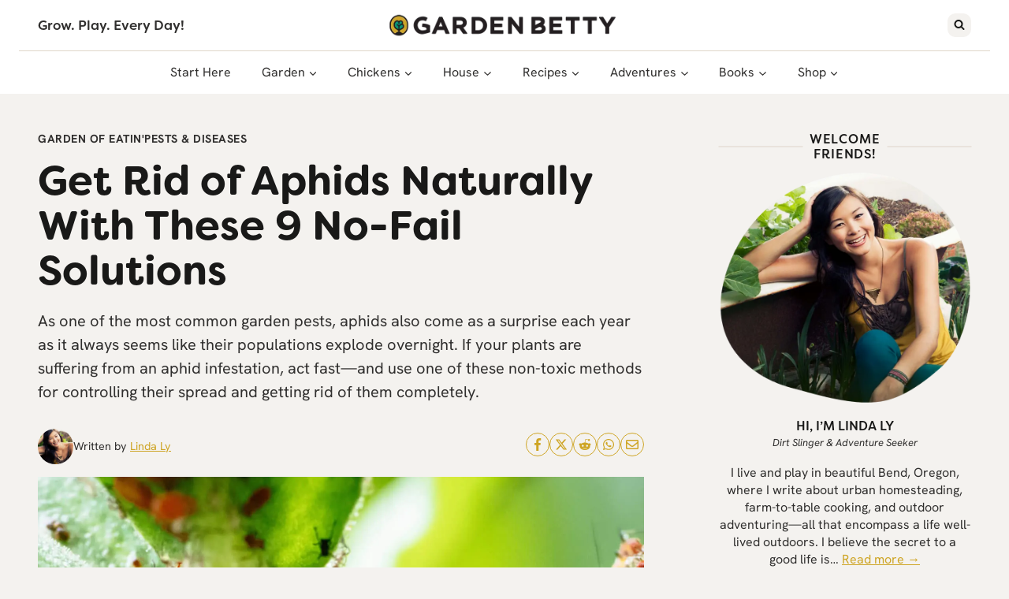

--- FILE ---
content_type: text/html
request_url: https://gardenbetty.com/organic-pest-control-101-7-easy-solutions-for-getting-rid-of-aphids/
body_size: 88866
content:
<!doctype html>
<html lang="en-US" prefix="og: http://ogp.me/ns# fb: http://ogp.me/ns/fb#" class="no-js" itemtype="https://schema.org/Blog" itemscope>
<head><meta charset="UTF-8"><script>if(navigator.userAgent.match(/MSIE|Internet Explorer/i)||navigator.userAgent.match(/Trident\/7\..*?rv:11/i)){var href=document.location.href;if(!href.match(/[?&]nowprocket/)){if(href.indexOf("?")==-1){if(href.indexOf("#")==-1){document.location.href=href+"?nowprocket=1"}else{document.location.href=href.replace("#","?nowprocket=1#")}}else{if(href.indexOf("#")==-1){document.location.href=href+"&nowprocket=1"}else{document.location.href=href.replace("#","&nowprocket=1#")}}}}</script><script>(()=>{class RocketLazyLoadScripts{constructor(){this.v="2.0.4",this.userEvents=["keydown","keyup","mousedown","mouseup","mousemove","mouseover","mouseout","touchmove","touchstart","touchend","touchcancel","wheel","click","dblclick","input"],this.attributeEvents=["onblur","onclick","oncontextmenu","ondblclick","onfocus","onmousedown","onmouseenter","onmouseleave","onmousemove","onmouseout","onmouseover","onmouseup","onmousewheel","onscroll","onsubmit"]}async t(){this.i(),this.o(),/iP(ad|hone)/.test(navigator.userAgent)&&this.h(),this.u(),this.l(this),this.m(),this.k(this),this.p(this),this._(),await Promise.all([this.R(),this.L()]),this.lastBreath=Date.now(),this.S(this),this.P(),this.D(),this.O(),this.M(),await this.C(this.delayedScripts.normal),await this.C(this.delayedScripts.defer),await this.C(this.delayedScripts.async),await this.T(),await this.F(),await this.j(),await this.A(),window.dispatchEvent(new Event("rocket-allScriptsLoaded")),this.everythingLoaded=!0,this.lastTouchEnd&&await new Promise(t=>setTimeout(t,500-Date.now()+this.lastTouchEnd)),this.I(),this.H(),this.U(),this.W()}i(){this.CSPIssue=sessionStorage.getItem("rocketCSPIssue"),document.addEventListener("securitypolicyviolation",t=>{this.CSPIssue||"script-src-elem"!==t.violatedDirective||"data"!==t.blockedURI||(this.CSPIssue=!0,sessionStorage.setItem("rocketCSPIssue",!0))},{isRocket:!0})}o(){window.addEventListener("pageshow",t=>{this.persisted=t.persisted,this.realWindowLoadedFired=!0},{isRocket:!0}),window.addEventListener("pagehide",()=>{this.onFirstUserAction=null},{isRocket:!0})}h(){let t;function e(e){t=e}window.addEventListener("touchstart",e,{isRocket:!0}),window.addEventListener("touchend",function i(o){o.changedTouches[0]&&t.changedTouches[0]&&Math.abs(o.changedTouches[0].pageX-t.changedTouches[0].pageX)<10&&Math.abs(o.changedTouches[0].pageY-t.changedTouches[0].pageY)<10&&o.timeStamp-t.timeStamp<200&&(window.removeEventListener("touchstart",e,{isRocket:!0}),window.removeEventListener("touchend",i,{isRocket:!0}),"INPUT"===o.target.tagName&&"text"===o.target.type||(o.target.dispatchEvent(new TouchEvent("touchend",{target:o.target,bubbles:!0})),o.target.dispatchEvent(new MouseEvent("mouseover",{target:o.target,bubbles:!0})),o.target.dispatchEvent(new PointerEvent("click",{target:o.target,bubbles:!0,cancelable:!0,detail:1,clientX:o.changedTouches[0].clientX,clientY:o.changedTouches[0].clientY})),event.preventDefault()))},{isRocket:!0})}q(t){this.userActionTriggered||("mousemove"!==t.type||this.firstMousemoveIgnored?"keyup"===t.type||"mouseover"===t.type||"mouseout"===t.type||(this.userActionTriggered=!0,this.onFirstUserAction&&this.onFirstUserAction()):this.firstMousemoveIgnored=!0),"click"===t.type&&t.preventDefault(),t.stopPropagation(),t.stopImmediatePropagation(),"touchstart"===this.lastEvent&&"touchend"===t.type&&(this.lastTouchEnd=Date.now()),"click"===t.type&&(this.lastTouchEnd=0),this.lastEvent=t.type,t.composedPath&&t.composedPath()[0].getRootNode()instanceof ShadowRoot&&(t.rocketTarget=t.composedPath()[0]),this.savedUserEvents.push(t)}u(){this.savedUserEvents=[],this.userEventHandler=this.q.bind(this),this.userEvents.forEach(t=>window.addEventListener(t,this.userEventHandler,{passive:!1,isRocket:!0})),document.addEventListener("visibilitychange",this.userEventHandler,{isRocket:!0})}U(){this.userEvents.forEach(t=>window.removeEventListener(t,this.userEventHandler,{passive:!1,isRocket:!0})),document.removeEventListener("visibilitychange",this.userEventHandler,{isRocket:!0}),this.savedUserEvents.forEach(t=>{(t.rocketTarget||t.target).dispatchEvent(new window[t.constructor.name](t.type,t))})}m(){const t="return false",e=Array.from(this.attributeEvents,t=>"data-rocket-"+t),i="["+this.attributeEvents.join("],[")+"]",o="[data-rocket-"+this.attributeEvents.join("],[data-rocket-")+"]",s=(e,i,o)=>{o&&o!==t&&(e.setAttribute("data-rocket-"+i,o),e["rocket"+i]=new Function("event",o),e.setAttribute(i,t))};new MutationObserver(t=>{for(const n of t)"attributes"===n.type&&(n.attributeName.startsWith("data-rocket-")||this.everythingLoaded?n.attributeName.startsWith("data-rocket-")&&this.everythingLoaded&&this.N(n.target,n.attributeName.substring(12)):s(n.target,n.attributeName,n.target.getAttribute(n.attributeName))),"childList"===n.type&&n.addedNodes.forEach(t=>{if(t.nodeType===Node.ELEMENT_NODE)if(this.everythingLoaded)for(const i of[t,...t.querySelectorAll(o)])for(const t of i.getAttributeNames())e.includes(t)&&this.N(i,t.substring(12));else for(const e of[t,...t.querySelectorAll(i)])for(const t of e.getAttributeNames())this.attributeEvents.includes(t)&&s(e,t,e.getAttribute(t))})}).observe(document,{subtree:!0,childList:!0,attributeFilter:[...this.attributeEvents,...e]})}I(){this.attributeEvents.forEach(t=>{document.querySelectorAll("[data-rocket-"+t+"]").forEach(e=>{this.N(e,t)})})}N(t,e){const i=t.getAttribute("data-rocket-"+e);i&&(t.setAttribute(e,i),t.removeAttribute("data-rocket-"+e))}k(t){Object.defineProperty(HTMLElement.prototype,"onclick",{get(){return this.rocketonclick||null},set(e){this.rocketonclick=e,this.setAttribute(t.everythingLoaded?"onclick":"data-rocket-onclick","this.rocketonclick(event)")}})}S(t){function e(e,i){let o=e[i];e[i]=null,Object.defineProperty(e,i,{get:()=>o,set(s){t.everythingLoaded?o=s:e["rocket"+i]=o=s}})}e(document,"onreadystatechange"),e(window,"onload"),e(window,"onpageshow");try{Object.defineProperty(document,"readyState",{get:()=>t.rocketReadyState,set(e){t.rocketReadyState=e},configurable:!0}),document.readyState="loading"}catch(t){console.log("WPRocket DJE readyState conflict, bypassing")}}l(t){this.originalAddEventListener=EventTarget.prototype.addEventListener,this.originalRemoveEventListener=EventTarget.prototype.removeEventListener,this.savedEventListeners=[],EventTarget.prototype.addEventListener=function(e,i,o){o&&o.isRocket||!t.B(e,this)&&!t.userEvents.includes(e)||t.B(e,this)&&!t.userActionTriggered||e.startsWith("rocket-")||t.everythingLoaded?t.originalAddEventListener.call(this,e,i,o):(t.savedEventListeners.push({target:this,remove:!1,type:e,func:i,options:o}),"mouseenter"!==e&&"mouseleave"!==e||t.originalAddEventListener.call(this,e,t.savedUserEvents.push,o))},EventTarget.prototype.removeEventListener=function(e,i,o){o&&o.isRocket||!t.B(e,this)&&!t.userEvents.includes(e)||t.B(e,this)&&!t.userActionTriggered||e.startsWith("rocket-")||t.everythingLoaded?t.originalRemoveEventListener.call(this,e,i,o):t.savedEventListeners.push({target:this,remove:!0,type:e,func:i,options:o})}}J(t,e){this.savedEventListeners=this.savedEventListeners.filter(i=>{let o=i.type,s=i.target||window;return e!==o||t!==s||(this.B(o,s)&&(i.type="rocket-"+o),this.$(i),!1)})}H(){EventTarget.prototype.addEventListener=this.originalAddEventListener,EventTarget.prototype.removeEventListener=this.originalRemoveEventListener,this.savedEventListeners.forEach(t=>this.$(t))}$(t){t.remove?this.originalRemoveEventListener.call(t.target,t.type,t.func,t.options):this.originalAddEventListener.call(t.target,t.type,t.func,t.options)}p(t){let e;function i(e){return t.everythingLoaded?e:e.split(" ").map(t=>"load"===t||t.startsWith("load.")?"rocket-jquery-load":t).join(" ")}function o(o){function s(e){const s=o.fn[e];o.fn[e]=o.fn.init.prototype[e]=function(){return this[0]===window&&t.userActionTriggered&&("string"==typeof arguments[0]||arguments[0]instanceof String?arguments[0]=i(arguments[0]):"object"==typeof arguments[0]&&Object.keys(arguments[0]).forEach(t=>{const e=arguments[0][t];delete arguments[0][t],arguments[0][i(t)]=e})),s.apply(this,arguments),this}}if(o&&o.fn&&!t.allJQueries.includes(o)){const e={DOMContentLoaded:[],"rocket-DOMContentLoaded":[]};for(const t in e)document.addEventListener(t,()=>{e[t].forEach(t=>t())},{isRocket:!0});o.fn.ready=o.fn.init.prototype.ready=function(i){function s(){parseInt(o.fn.jquery)>2?setTimeout(()=>i.bind(document)(o)):i.bind(document)(o)}return"function"==typeof i&&(t.realDomReadyFired?!t.userActionTriggered||t.fauxDomReadyFired?s():e["rocket-DOMContentLoaded"].push(s):e.DOMContentLoaded.push(s)),o([])},s("on"),s("one"),s("off"),t.allJQueries.push(o)}e=o}t.allJQueries=[],o(window.jQuery),Object.defineProperty(window,"jQuery",{get:()=>e,set(t){o(t)}})}P(){const t=new Map;document.write=document.writeln=function(e){const i=document.currentScript,o=document.createRange(),s=i.parentElement;let n=t.get(i);void 0===n&&(n=i.nextSibling,t.set(i,n));const c=document.createDocumentFragment();o.setStart(c,0),c.appendChild(o.createContextualFragment(e)),s.insertBefore(c,n)}}async R(){return new Promise(t=>{this.userActionTriggered?t():this.onFirstUserAction=t})}async L(){return new Promise(t=>{document.addEventListener("DOMContentLoaded",()=>{this.realDomReadyFired=!0,t()},{isRocket:!0})})}async j(){return this.realWindowLoadedFired?Promise.resolve():new Promise(t=>{window.addEventListener("load",t,{isRocket:!0})})}M(){this.pendingScripts=[];this.scriptsMutationObserver=new MutationObserver(t=>{for(const e of t)e.addedNodes.forEach(t=>{"SCRIPT"!==t.tagName||t.noModule||t.isWPRocket||this.pendingScripts.push({script:t,promise:new Promise(e=>{const i=()=>{const i=this.pendingScripts.findIndex(e=>e.script===t);i>=0&&this.pendingScripts.splice(i,1),e()};t.addEventListener("load",i,{isRocket:!0}),t.addEventListener("error",i,{isRocket:!0}),setTimeout(i,1e3)})})})}),this.scriptsMutationObserver.observe(document,{childList:!0,subtree:!0})}async F(){await this.X(),this.pendingScripts.length?(await this.pendingScripts[0].promise,await this.F()):this.scriptsMutationObserver.disconnect()}D(){this.delayedScripts={normal:[],async:[],defer:[]},document.querySelectorAll("script[type$=rocketlazyloadscript]").forEach(t=>{t.hasAttribute("data-rocket-src")?t.hasAttribute("async")&&!1!==t.async?this.delayedScripts.async.push(t):t.hasAttribute("defer")&&!1!==t.defer||"module"===t.getAttribute("data-rocket-type")?this.delayedScripts.defer.push(t):this.delayedScripts.normal.push(t):this.delayedScripts.normal.push(t)})}async _(){await this.L();let t=[];document.querySelectorAll("script[type$=rocketlazyloadscript][data-rocket-src]").forEach(e=>{let i=e.getAttribute("data-rocket-src");if(i&&!i.startsWith("data:")){i.startsWith("//")&&(i=location.protocol+i);try{const o=new URL(i).origin;o!==location.origin&&t.push({src:o,crossOrigin:e.crossOrigin||"module"===e.getAttribute("data-rocket-type")})}catch(t){}}}),t=[...new Map(t.map(t=>[JSON.stringify(t),t])).values()],this.Y(t,"preconnect")}async G(t){if(await this.K(),!0!==t.noModule||!("noModule"in HTMLScriptElement.prototype))return new Promise(e=>{let i;function o(){(i||t).setAttribute("data-rocket-status","executed"),e()}try{if(navigator.userAgent.includes("Firefox/")||""===navigator.vendor||this.CSPIssue)i=document.createElement("script"),[...t.attributes].forEach(t=>{let e=t.nodeName;"type"!==e&&("data-rocket-type"===e&&(e="type"),"data-rocket-src"===e&&(e="src"),i.setAttribute(e,t.nodeValue))}),t.text&&(i.text=t.text),t.nonce&&(i.nonce=t.nonce),i.hasAttribute("src")?(i.addEventListener("load",o,{isRocket:!0}),i.addEventListener("error",()=>{i.setAttribute("data-rocket-status","failed-network"),e()},{isRocket:!0}),setTimeout(()=>{i.isConnected||e()},1)):(i.text=t.text,o()),i.isWPRocket=!0,t.parentNode.replaceChild(i,t);else{const i=t.getAttribute("data-rocket-type"),s=t.getAttribute("data-rocket-src");i?(t.type=i,t.removeAttribute("data-rocket-type")):t.removeAttribute("type"),t.addEventListener("load",o,{isRocket:!0}),t.addEventListener("error",i=>{this.CSPIssue&&i.target.src.startsWith("data:")?(console.log("WPRocket: CSP fallback activated"),t.removeAttribute("src"),this.G(t).then(e)):(t.setAttribute("data-rocket-status","failed-network"),e())},{isRocket:!0}),s?(t.fetchPriority="high",t.removeAttribute("data-rocket-src"),t.src=s):t.src="data:text/javascript;base64,"+window.btoa(unescape(encodeURIComponent(t.text)))}}catch(i){t.setAttribute("data-rocket-status","failed-transform"),e()}});t.setAttribute("data-rocket-status","skipped")}async C(t){const e=t.shift();return e?(e.isConnected&&await this.G(e),this.C(t)):Promise.resolve()}O(){this.Y([...this.delayedScripts.normal,...this.delayedScripts.defer,...this.delayedScripts.async],"preload")}Y(t,e){this.trash=this.trash||[];let i=!0;var o=document.createDocumentFragment();t.forEach(t=>{const s=t.getAttribute&&t.getAttribute("data-rocket-src")||t.src;if(s&&!s.startsWith("data:")){const n=document.createElement("link");n.href=s,n.rel=e,"preconnect"!==e&&(n.as="script",n.fetchPriority=i?"high":"low"),t.getAttribute&&"module"===t.getAttribute("data-rocket-type")&&(n.crossOrigin=!0),t.crossOrigin&&(n.crossOrigin=t.crossOrigin),t.integrity&&(n.integrity=t.integrity),t.nonce&&(n.nonce=t.nonce),o.appendChild(n),this.trash.push(n),i=!1}}),document.head.appendChild(o)}W(){this.trash.forEach(t=>t.remove())}async T(){try{document.readyState="interactive"}catch(t){}this.fauxDomReadyFired=!0;try{await this.K(),this.J(document,"readystatechange"),document.dispatchEvent(new Event("rocket-readystatechange")),await this.K(),document.rocketonreadystatechange&&document.rocketonreadystatechange(),await this.K(),this.J(document,"DOMContentLoaded"),document.dispatchEvent(new Event("rocket-DOMContentLoaded")),await this.K(),this.J(window,"DOMContentLoaded"),window.dispatchEvent(new Event("rocket-DOMContentLoaded"))}catch(t){console.error(t)}}async A(){try{document.readyState="complete"}catch(t){}try{await this.K(),this.J(document,"readystatechange"),document.dispatchEvent(new Event("rocket-readystatechange")),await this.K(),document.rocketonreadystatechange&&document.rocketonreadystatechange(),await this.K(),this.J(window,"load"),window.dispatchEvent(new Event("rocket-load")),await this.K(),window.rocketonload&&window.rocketonload(),await this.K(),this.allJQueries.forEach(t=>t(window).trigger("rocket-jquery-load")),await this.K(),this.J(window,"pageshow");const t=new Event("rocket-pageshow");t.persisted=this.persisted,window.dispatchEvent(t),await this.K(),window.rocketonpageshow&&window.rocketonpageshow({persisted:this.persisted})}catch(t){console.error(t)}}async K(){Date.now()-this.lastBreath>45&&(await this.X(),this.lastBreath=Date.now())}async X(){return document.hidden?new Promise(t=>setTimeout(t)):new Promise(t=>requestAnimationFrame(t))}B(t,e){return e===document&&"readystatechange"===t||(e===document&&"DOMContentLoaded"===t||(e===window&&"DOMContentLoaded"===t||(e===window&&"load"===t||e===window&&"pageshow"===t)))}static run(){(new RocketLazyLoadScripts).t()}}RocketLazyLoadScripts.run()})();</script>
	
	<meta name="viewport" content="width=device-width, initial-scale=1, minimum-scale=1">
	<title>Get Rid of Aphids Naturally With These 9 No-Fail Solutions &#8211; Garden Betty</title>
<link crossorigin data-rocket-preconnect href="https://exchange.mediavine.com" rel="preconnect">
<link crossorigin data-rocket-preconnect href="https://scripts.mediavine.com" rel="preconnect">
<link crossorigin data-rocket-preconnect href="https://securepubads.g.doubleclick.net" rel="preconnect">
<style id="rocket-critical-css">.kb-row-layout-wrap{position:relative;border:0 solid rgba(0,0,0,0)}.kb-row-layout-wrap:before{clear:both;display:table;content:""}.kt-row-column-wrap{display:grid;grid-template-columns:minmax(0,1fr);gap:var(--global-row-gutter-md, 2rem) var(--global-row-gutter-md, 2rem);grid-auto-rows:minmax(min-content,max-content);z-index:1;position:relative}.wp-block-kadence-rowlayout .kt-row-column-wrap.kb-theme-content-width{margin-left:auto;margin-right:auto}.wp-block-kadence-column.kb-section-dir-horizontal>.kt-inside-inner-col>.wp-block-kadence-column{flex:1}.wp-block-kadence-column{display:flex;flex-direction:column;z-index:1;min-width:0;min-height:0}.kt-inside-inner-col{flex-direction:column;border:0 solid rgba(0,0,0,0);position:relative}.wp-block-kadence-image:not(:last-child){margin-bottom:1em}.wp-block-kadence-image img{max-width:100%;border:0 solid currentColor;box-sizing:border-box}.wp-block-kadence-image .aligncenter{text-align:center}.wp-block-kadence-image .aligncenter{display:table}.wp-block-kadence-image .aligncenter{margin-left:auto;margin-right:auto}.wp-block-kadence-image figure{margin:0}.kt-block-spacer{position:relative;height:60px}.kt-block-spacer .kt-divider{width:100%;border-top:solid 1px #eee;position:absolute;top:50%;left:50%;margin:0;padding:0;border-bottom:0;border-left:0;border-right:0;transform:perspective(1px) translate(-50%,-50%)}.wp-block-kadence-spacer.aligncenter{width:100%}.kb-dynamic-list-item a{color:inherit}.wp-block-kadence-dynamiclist.kb-dynamic-list{margin:0;padding:0}.kb-dynamic-list.kb-dynamic-list-link-style-none a{text-decoration:none}.kb-dynamic-list.kb-dynamic-list-layout-horizontal{display:flex;list-style:none}.kb-dynamic-list.kb-dynamic-list-alignment-left{flex-wrap:wrap;justify-content:flex-start;text-align:left}.kb-dynamic-list.kb-dynamic-list-layout-horizontal.kb-dynamic-list-style-basic.kb-dynamic-list-divider-none{gap:.6em}ul{box-sizing:border-box}:root{--wp--preset--font-size--normal:16px;--wp--preset--font-size--huge:42px}.aligncenter{clear:both}.screen-reader-text{border:0;clip:rect(1px,1px,1px,1px);clip-path:inset(50%);height:1px;margin:-1px;overflow:hidden;padding:0;position:absolute;width:1px;word-wrap:normal!important}.convertkit-broadcasts-list li time{display:inline-block;grid-area:date}.convertkit-broadcasts-list li .convertkit-broadcast-title{display:inline-block;grid-area:title}.convertkit-broadcasts-list li .convertkit-broadcast-image{display:inline-block;grid-area:image}.convertkit-broadcasts-list li .convertkit-broadcast-text{display:inline-block;grid-area:text;font-size:16px}.convertkit-broadcasts-pagination li.convertkit-broadcasts-pagination-prev{grid-area:prev;text-align:left}.convertkit-broadcasts-pagination li.convertkit-broadcasts-pagination-next{grid-area:next;text-align:right}html{line-height:1.15;-webkit-text-size-adjust:100%}body{margin:0}main{display:block;min-width:0}h1{font-size:2em;margin:0.67em 0}hr{box-sizing:content-box;height:0;overflow:visible}a{background-color:transparent}strong{font-weight:bold}img{border-style:none}button,input{font-size:100%;margin:0}button,input{overflow:visible}button{text-transform:none}button,[type="submit"]{-webkit-appearance:button}button::-moz-focus-inner,[type="submit"]::-moz-focus-inner{border-style:none;padding:0}button:-moz-focusring,[type="submit"]:-moz-focusring{outline:1px dotted ButtonText}[type="search"]{-webkit-appearance:textfield;outline-offset:-2px}[type="search"]::-webkit-search-decoration{-webkit-appearance:none}::-webkit-file-upload-button{-webkit-appearance:button;font:inherit}:root{--global-gray-400:#CBD5E0;--global-gray-500:#A0AEC0;--global-xs-spacing:1em;--global-sm-spacing:1.5rem;--global-md-spacing:2rem;--global-lg-spacing:2.5em;--global-xl-spacing:3.5em;--global-xxl-spacing:5rem;--global-edge-spacing:1.5rem;--global-boxed-spacing:2rem;--global-font-size-small:clamp(0.8rem, 0.73rem + 0.217vw, 0.9rem);--global-font-size-medium:clamp(1.1rem, 0.995rem + 0.326vw, 1.25rem);--global-font-size-large:clamp(1.75rem, 1.576rem + 0.543vw, 2rem);--global-font-size-larger:clamp(2rem, 1.6rem + 1vw, 2.5rem);--global-font-size-xxlarge:clamp(2.25rem, 1.728rem + 1.63vw, 3rem)}h1,h4{padding:0;margin:0}h3 a{color:inherit;text-decoration:none}em{font-style:italic}html{box-sizing:border-box}*,*::before,*::after{box-sizing:inherit}hr{height:0;border:0;border-bottom:2px solid var(--global-gray-400)}ul{margin:0 0 1.5em 1.5em;padding:0}ul{list-style:disc}li>ul{margin-bottom:0;margin-left:1.5em}img{display:block;height:auto;max-width:100%}figure{margin:0.5em 0}a{color:var(--global-palette-highlight)}.inner-link-style-normal a:not(.button){text-decoration:underline}.screen-reader-text{clip:rect(1px,1px,1px,1px);position:absolute!important;height:1px;width:1px;overflow:hidden;word-wrap:normal!important}input[type="search"]{-webkit-appearance:none;color:var(--global-palette5);border:1px solid var(--global-gray-400);border-radius:3px;padding:0.4em 0.5em;max-width:100%;background:var(--global-palette9);box-shadow:0px 0px 0px -7px rgba(0,0,0,0)}::-webkit-input-placeholder{color:var(--global-palette6)}::-moz-placeholder{color:var(--global-palette6);opacity:1}::placeholder{color:var(--global-palette6)}.search-form{position:relative}.search-form input[type="search"],.search-form input.search-field{padding-right:60px;width:100%}.search-form .search-submit[type="submit"]{top:0;right:0;bottom:0;position:absolute;color:transparent;background:transparent;z-index:2;width:50px;border:0;padding:8px 12px 7px;border-radius:0;box-shadow:none;overflow:hidden}.search-form .kadence-search-icon-wrap{position:absolute;right:0;top:0;height:100%;width:50px;padding:0;text-align:center;background:0 0;z-index:3;color:var(--global-palette6);text-shadow:none;display:flex;align-items:center;justify-content:center}button,input[type="submit"]{border-radius:3px;background:var(--global-palette-btn-bg);color:var(--global-palette-btn);padding:0.4em 1em;border:0;font-size:1.125rem;line-height:1.6;display:inline-block;font-family:inherit;text-decoration:none;box-shadow:0px 0px 0px -7px rgba(0,0,0,0)}button:visited,input[type="submit"]:visited{background:var(--global-palette-btn-bg);color:var(--global-palette-btn)}.kadence-svg-iconset{display:inline-flex;align-self:center}.kadence-svg-iconset svg{height:1em;width:1em}.kadence-svg-iconset.svg-baseline svg{top:.125em;position:relative}.kt-clear{*zoom:1}.kt-clear::before,.kt-clear::after{content:' ';display:table}.kt-clear::after{clear:both}.content-area{margin:var(--global-xxl-spacing) 0}.site-container,.site-header-row-layout-contained{margin:0 auto;padding:0 var(--global-content-edge-padding)}@media screen and (min-width:1025px){.has-sidebar .content-container{display:grid;grid-template-columns:5fr 2fr;grid-gap:var(--global-xl-spacing);justify-content:center}#secondary{grid-column:2;grid-row:1;min-width:0}}#wrapper{overflow:hidden;overflow:clip}.aligncenter{clear:both;display:block;margin-left:auto;margin-right:auto;text-align:center}body.footer-on-bottom #wrapper{min-height:100vh;display:flex;flex-direction:column}body.footer-on-bottom #inner-wrap{flex:1 0 auto}.nav-drop-title-wrap{display:flex;align-items:center}.header-navigation>div>ul>li>a{display:flex;align-items:center}.header-menu-container ul.menu{position:relative}.kt_simple_share_container.kt_share_shortcode{padding-top:5px;padding-bottom:5px}.kt_simple_share_container a{display:inline-flex;justify-content:center;align-items:center}.kt_simple_share_container .kt-social-svg-icon{display:inline-flex;align-self:center}.kt_simple_share_container svg{height:1em;width:1em}.kt-socialstyle-style_03 a{text-align:center;font-size:16px;-moz-transform:translateZ(0) scale(1,1);-webkit-transform:translateZ(0) scale(1,1);transform:translateZ(0) scale(1,1)}.kt-socialstyle-style_03 a{width:30px;height:30px;line-height:30px;background:0 0;border-radius:50%;color:#333;border:1px solid #333}.kt_simple_share_container{display:flex;flex-wrap:wrap;gap:5px}.kt_simple_share_container:not(.kt_share_location_right):not(.kt_share_location_left){width:100%}@media screen and (max-width:767px){.kt_simple_share_container:not(.kt_share_location_mobile_right):not(.kt_share_location_mobile_left){width:100%}}.kt-social-align-center{text-align:center;justify-content:center}::placeholder{color:#bbb}.tagline{font-family:var(--global-heading-font-family);font-size:14px;font-weight:500;text-transform:uppercase;letter-spacing:0.05em}.heading-with-line{flex-basis:fit-content!important}@media (max-width:1024px){.site-main-header-wrap{background-color:var(--global-palette9)}}@media (max-width:1024px){aside{max-width:500px;margin:0 auto}}body.single-post{font-size:19px}@media (min-width:768px) and (max-width:1024px){body.single-post{font-size:19px}}@media (min-width:1025px){body.single-post{font-size:20px}}.single-post .content-area{margin-bottom:32px!important}.gb-single-post-cat{gap:1.2em!important}#commentform .float-label{display:none!important}.gb-post-social-share .kt-social-align-center{justify-content:flex-end}.kt-social-align-center{gap:12px}.kt-socialstyle-style_03 a{color:var(--global-palette1);border:1px solid var(--global-palette1)}.kt_share_beforecontent{display:none}.content-area{margin-top:3rem}@media (max-width:767px){.content-area{margin-top:2rem}}#search-drawer{display:none!important}.site-branding{max-height:inherit}.site-branding a.brand{display:flex;gap:1em;flex-direction:row;align-items:center;text-decoration:none;color:inherit;max-height:inherit}.site-branding a.brand img{display:block}.header-navigation ul ul.sub-menu{display:none;position:absolute;top:100%;flex-direction:column;background:#fff;margin-left:0;box-shadow:0 2px 13px rgba(0,0,0,0.1);z-index:1000}.header-navigation ul ul.sub-menu>li:last-child{border-bottom:0}.nav--toggle-sub .dropdown-nav-toggle{display:block;background:transparent;position:absolute;right:0;top:50%;width:0.7em;height:0.7em;font-size:inherit;width:0.9em;height:0.9em;font-size:0.9em;display:inline-flex;line-height:inherit;margin:0;padding:0;border:none;border-radius:0;-webkit-transform:translateY(-50%);transform:translateY(-50%);overflow:visible}.nav--toggle-sub li.menu-item-has-children{position:relative}.nav-drop-title-wrap{position:relative;padding-right:1em;display:block}.header-navigation[class*="header-navigation-style-underline"] .header-menu-container>ul>li>a{position:relative}.header-navigation[class*="header-navigation-style-underline"] .header-menu-container>ul>li>a:after{content:'';width:100%;position:absolute;bottom:0px;height:2px;right:50%;background:currentColor;-webkit-transform:scale(0,0) translate(-50%,0);transform:scale(0,0) translate(-50%,0)}.header-navigation,.header-menu-container{display:flex}.header-navigation li.menu-item>a{display:block;width:100%;text-decoration:none;color:var(--global-palette4);-webkit-transform:translate3d(0,0,0);transform:translate3d(0,0,0)}.header-navigation ul.sub-menu{display:block;list-style:none;margin:0;padding:0}.header-navigation ul li.menu-item>a{padding:0.6em 0.5em}.header-navigation ul ul li.menu-item>a{padding:1em}.header-navigation ul ul li.menu-item>a{width:200px}.header-navigation .menu{display:flex;flex-wrap:wrap;justify-content:center;align-items:center;list-style:none;margin:0;padding:0}.menu-toggle-open{display:flex;background:transparent;align-items:center;box-shadow:none}.menu-toggle-open .menu-toggle-icon{display:flex}.menu-toggle-open.menu-toggle-style-default{border:0}.wp-site-blocks .menu-toggle-open{box-shadow:none}.mobile-navigation{width:100%}.mobile-navigation a{display:block;width:100%;text-decoration:none;padding:0.6em 0.5em}.mobile-navigation ul{display:block;list-style:none;margin:0;padding:0}.drawer-nav-drop-wrap{display:flex;position:relative}.drawer-nav-drop-wrap a{color:inherit}.drawer-nav-drop-wrap .drawer-sub-toggle{background:transparent;color:inherit;padding:0.5em 0.7em;display:flex;border:0;border-radius:0;box-shadow:none;line-height:normal}.mobile-navigation ul ul{padding-left:1em}.mobile-navigation ul.has-collapse-sub-nav ul.sub-menu{display:none}.popup-drawer{position:fixed;display:none;top:0;bottom:0;left:-99999rem;right:99999rem;z-index:100000}.popup-drawer .drawer-overlay{background-color:rgba(0,0,0,0.4);position:fixed;top:0;right:0;bottom:0;left:0;opacity:0}.popup-drawer .drawer-inner{width:100%;-webkit-transform:translateX(100%);transform:translateX(100%);max-width:90%;right:0;top:0;overflow:auto;background:#090c10;color:#fff;bottom:0;opacity:0;position:fixed;box-shadow:0 0 2rem 0 rgba(0,0,0,0.1);display:flex;flex-direction:column}.popup-drawer .drawer-header{padding:0 1.5em;display:flex;justify-content:flex-end;min-height:calc(1.2em + 24px)}.popup-drawer .drawer-header .drawer-toggle{background:transparent;border:0;font-size:24px;line-height:1;padding:0.6em 0.15em;color:inherit;display:flex;box-shadow:none;border-radius:0}.popup-drawer .drawer-content{padding:0 1.5em 1.5em}.popup-drawer .drawer-header .drawer-toggle{width:1em;position:relative;height:1em;box-sizing:content-box;font-size:24px}.drawer-toggle .toggle-close-bar{width:0.75em;height:0.08em;background:currentColor;-webkit-transform-origin:center center;transform-origin:center center;position:absolute;margin-top:-0.04em;opacity:0;border-radius:0.08em;left:50%;margin-left:-0.375em;top:50%;-webkit-transform:rotate(45deg) translateX(-50%);transform:rotate(45deg) translateX(-50%)}.drawer-toggle .toggle-close-bar:last-child{-webkit-transform:rotate(-45deg) translateX(50%);transform:rotate(-45deg) translateX(50%)}#main-header{display:none}#masthead{position:relative;z-index:11}@media screen and (min-width:1025px){#main-header{display:block}#mobile-header{display:none}}.drawer-content .mobile-html{width:100%}.site-header-row{display:grid;grid-template-columns:auto auto}.site-header-row.site-header-row-center-column{grid-template-columns:1fr auto 1fr}.site-header-row.site-header-row-only-center-column{display:flex;justify-content:center}.site-header-row.site-header-row-only-center-column .site-header-section-center{flex-grow:1}.site-header-section{display:flex;max-height:inherit}.site-header-item{display:flex;align-items:center;margin-right:10px;max-height:inherit}.site-header-section>.site-header-item:last-child{margin-right:0}.drawer-content .site-header-item{margin-right:0;margin-bottom:10px}.drawer-content .site-header-item:last-child{margin-bottom:0}.site-header-section-right{justify-content:flex-end}.site-header-section-center{justify-content:center}.site-header-section-left-center{flex-grow:1;justify-content:flex-end}.site-header-section-right-center{flex-grow:1;justify-content:flex-start}.header-html-inner p:first-child{margin-top:0}.header-html-inner p:last-child{margin-bottom:0}.search-toggle-open{display:flex;background:transparent;align-items:center;padding:0.5em;box-shadow:none}.search-toggle-open .search-toggle-icon{display:flex}.search-toggle-open .search-toggle-icon svg.kadence-svg-icon{top:-0.05em;position:relative}.search-toggle-open.search-toggle-style-default{border:0}.popup-drawer-layout-fullwidth .drawer-inner{max-width:none;background:rgba(9,12,16,0.97)}#search-drawer .drawer-inner .drawer-header{position:relative;z-index:100}#search-drawer .drawer-inner .drawer-content{display:flex;justify-content:center;align-items:center;position:absolute;top:0;bottom:0;left:0;right:0;padding:2em}#search-drawer .drawer-inner form{max-width:800px;width:100%;margin:0 auto;display:flex}#search-drawer .drawer-inner form label{flex-grow:2}#search-drawer .drawer-inner form ::-webkit-input-placeholder{color:currentColor;opacity:0.5}#search-drawer .drawer-inner form ::-moz-placeholder{color:currentColor;opacity:0.5}#search-drawer .drawer-inner form :-ms-input-placeholder{color:currentColor;opacity:0.5}#search-drawer .drawer-inner form :-moz-placeholder{color:currentColor;opacity:0.5}#search-drawer .drawer-inner input.search-field{width:100%;background:transparent;color:var(--global-palette6);padding:0.8em 80px 0.8em 0.8em;font-size:20px;border:1px solid currentColor}#search-drawer .drawer-inner .search-submit[type="submit"]{width:70px}#search-drawer .drawer-inner .kadence-search-icon-wrap{color:var(--global-palette6);width:70px}.kadence-sticky-header{position:relative;z-index:1}#mobile-drawer{z-index:99999}@media screen and (max-width:719px){.primary-sidebar{padding-left:0;padding-right:0}}#cancel-comment-reply-link{margin-left:0.8em}.comment-input-wrap input{width:100%}.comment-form label{display:block;padding-bottom:0.4em}.comment-form .required{color:#d54e21}.comment-form .comment-input-wrap p label,.comment-form p.comment-form-float-label label{-webkit-transform-origin:left bottom;transform-origin:left bottom;color:var(--global-palette6)}.comment-form input:-moz-placeholder-shown+label{white-space:nowrap;overflow:hidden;max-width:90%;text-overflow:ellipsis;transform:translate(0.5em,2.35em) scale(1)}.comment-form input:placeholder-shown+label{white-space:nowrap;overflow:hidden;max-width:90%;text-overflow:ellipsis;-webkit-transform:translate(0.5em,2.35em) scale(1);transform:translate(0.5em,2.35em) scale(1)}.primary-sidebar{padding-top:1.5rem;padding-bottom:1.5rem;margin-left:auto;margin-right:auto}@media screen and (min-width:768px){.primary-sidebar{padding-left:0;padding-right:0}}@media screen and (min-width:1025px){.primary-sidebar{padding:0;margin:0}}</style><link rel="preload" data-rocket-preload as="image" imagesrcset="https://gardenbetty.com/wp-content/uploads/2019/10/2019-10-23-01.jpg.webp 1600w, https://gardenbetty.com/wp-content/uploads/2019/10/2019-10-23-01-768x1024.jpg.webp 768w, https://gardenbetty.com/wp-content/uploads/2019/10/2019-10-23-01-1152x1536.jpg.webp 1152w, https://gardenbetty.com/wp-content/uploads/2019/10/2019-10-23-01-1536x2048.jpg.webp 1536w, https://gardenbetty.com/wp-content/uploads/2019/10/2019-10-23-01-1140x1520.jpg.webp 1140w, https://gardenbetty.com/wp-content/uploads/2019/10/2019-10-23-01-735x980.jpg.webp 735w" imagesizes="(max-width: 1600px) 100vw, 1600px" fetchpriority="high">
<meta name='robots' content='max-image-preview:large' />
	<style>img:is([sizes="auto" i], [sizes^="auto," i]) { contain-intrinsic-size: 3000px 1500px }</style>
	<link rel='dns-prefetch' href='//gardenbetty.kit.com' />
<link rel='dns-prefetch' href='//scripts.mediavine.com' />
<link rel='dns-prefetch' href='//plausible.io' />
<link rel='dns-prefetch' href='//use.typekit.net' />
<link rel="alternate" type="application/rss+xml" title="Garden Betty &raquo; Feed" href="https://gardenbetty.com/feed/" />
<link rel="alternate" type="application/rss+xml" title="Garden Betty &raquo; Comments Feed" href="https://gardenbetty.com/comments/feed/" />
			<script type="rocketlazyloadscript">document.documentElement.classList.remove( 'no-js' );</script>
			<link rel="alternate" type="application/rss+xml" title="Garden Betty &raquo; Get Rid of Aphids Naturally With These 9 No-Fail Solutions Comments Feed" href="https://gardenbetty.com/organic-pest-control-101-7-easy-solutions-for-getting-rid-of-aphids/feed/" />
<link rel="alternate" type="application/rss+xml" title="Garden Betty &raquo; Stories Feed" href="https://gardenbetty.com/web-stories/feed/"><link data-minify="1" rel='preload'  href='https://gardenbetty.com/wp-content/cache/min/1/wp-content/plugins/kadence-blocks/dist/style-blocks-rowlayout.css?ver=1764402445' data-rocket-async="style" as="style" onload="this.onload=null;this.rel='stylesheet'" onerror="this.removeAttribute('data-rocket-async')"  media='all' />
<link data-minify="1" rel='preload'  href='https://gardenbetty.com/wp-content/cache/min/1/wp-content/plugins/kadence-blocks/dist/style-blocks-column.css?ver=1764402445' data-rocket-async="style" as="style" onload="this.onload=null;this.rel='stylesheet'" onerror="this.removeAttribute('data-rocket-async')"  media='all' />
<style id='kadence-blocks-advancedheading-inline-css'>
.wp-block-kadence-advancedheading mark{background:transparent;border-style:solid;border-width:0}.wp-block-kadence-advancedheading mark.kt-highlight{color:#f76a0c;}.kb-adv-heading-icon{display: inline-flex;justify-content: center;align-items: center;} .is-layout-constrained > .kb-advanced-heading-link {display: block;}.single-content .kadence-advanced-heading-wrapper h1, .single-content .kadence-advanced-heading-wrapper h2, .single-content .kadence-advanced-heading-wrapper h3, .single-content .kadence-advanced-heading-wrapper h4, .single-content .kadence-advanced-heading-wrapper h5, .single-content .kadence-advanced-heading-wrapper h6 {margin: 1.5em 0 .5em;}.single-content .kadence-advanced-heading-wrapper+* { margin-top:0;}.kb-screen-reader-text{position:absolute;width:1px;height:1px;padding:0;margin:-1px;overflow:hidden;clip:rect(0,0,0,0);}
</style>
<link data-minify="1" rel='preload'  href='https://gardenbetty.com/wp-content/cache/min/1/wp-content/plugins/kadence-blocks/dist/style-blocks-advancedbtn.css?ver=1764402445' data-rocket-async="style" as="style" onload="this.onload=null;this.rel='stylesheet'" onerror="this.removeAttribute('data-rocket-async')"  media='all' />
<link data-minify="1" rel='preload'  href='https://gardenbetty.com/wp-content/cache/min/1/wp-content/plugins/kadence-blocks/dist/style-blocks-iconlist.css?ver=1764402445' data-rocket-async="style" as="style" onload="this.onload=null;this.rel='stylesheet'" onerror="this.removeAttribute('data-rocket-async')"  media='all' />
<link data-minify="1" rel='preload'  href='https://gardenbetty.com/wp-content/cache/min/1/wp-content/plugins/kadence-blocks/dist/style-blocks-image.css?ver=1764402445' data-rocket-async="style" as="style" onload="this.onload=null;this.rel='stylesheet'" onerror="this.removeAttribute('data-rocket-async')"  media='all' />
<link data-minify="1" rel='preload'  href='https://gardenbetty.com/wp-content/cache/min/1/wp-content/plugins/kadence-blocks/dist/style-blocks-icon.css?ver=1764402445' data-rocket-async="style" as="style" onload="this.onload=null;this.rel='stylesheet'" onerror="this.removeAttribute('data-rocket-async')"  media='all' />
<link data-minify="1" rel='preload'  href='https://gardenbetty.com/wp-content/cache/min/1/wp-content/plugins/kadence-blocks/dist/style-blocks-spacer.css?ver=1764402445' data-rocket-async="style" as="style" onload="this.onload=null;this.rel='stylesheet'" onerror="this.removeAttribute('data-rocket-async')"  media='all' />
<link data-minify="1" rel='preload'  href='https://gardenbetty.com/wp-content/cache/min/1/wp-content/plugins/kadence-blocks-pro/dist/style-blocks-postgrid.css?ver=1764402445' data-rocket-async="style" as="style" onload="this.onload=null;this.rel='stylesheet'" onerror="this.removeAttribute('data-rocket-async')"  media='all' />
<link data-minify="1" rel='preload'  href='https://gardenbetty.com/wp-content/cache/min/1/wp-content/plugins/kadence-blocks/dist/style-blocks-tableofcontents.css?ver=1764402445' data-rocket-async="style" as="style" onload="this.onload=null;this.rel='stylesheet'" onerror="this.removeAttribute('data-rocket-async')"  media='all' />
<link data-minify="1" rel='preload'  href='https://gardenbetty.com/wp-content/cache/min/1/wp-content/plugins/kadence-blocks-pro/dist/style-blocks-dynamiclist.css?ver=1764402445' data-rocket-async="style" as="style" onload="this.onload=null;this.rel='stylesheet'" onerror="this.removeAttribute('data-rocket-async')"  media='all' />
<link data-minify="1" rel='preload'  href='https://gardenbetty.com/wp-content/cache/min/1/wp-content/plugins/kadence-blocks/dist/style-blocks-tabs.css?ver=1764402445' data-rocket-async="style" as="style" onload="this.onload=null;this.rel='stylesheet'" onerror="this.removeAttribute('data-rocket-async')"  media='all' />
<style id='wp-emoji-styles-inline-css'>

	img.wp-smiley, img.emoji {
		display: inline !important;
		border: none !important;
		box-shadow: none !important;
		height: 1em !important;
		width: 1em !important;
		margin: 0 0.07em !important;
		vertical-align: -0.1em !important;
		background: none !important;
		padding: 0 !important;
	}
</style>
<link rel='preload'  href='https://gardenbetty.com/wp-includes/css/dist/block-library/style.min.css?ver=6.8.3' data-rocket-async="style" as="style" onload="this.onload=null;this.rel='stylesheet'" onerror="this.removeAttribute('data-rocket-async')"  media='all' />
<style id='classic-theme-styles-inline-css'>
/*! This file is auto-generated */
.wp-block-button__link{color:#fff;background-color:#32373c;border-radius:9999px;box-shadow:none;text-decoration:none;padding:calc(.667em + 2px) calc(1.333em + 2px);font-size:1.125em}.wp-block-file__button{background:#32373c;color:#fff;text-decoration:none}
</style>
<link data-minify="1" rel='preload'  href='https://gardenbetty.com/wp-content/cache/background-css/1/gardenbetty.com/wp-content/cache/min/1/wp-content/plugins/convertkit/resources/frontend/css/broadcasts.css?ver=1764402445&wpr_t=1764412879' data-rocket-async="style" as="style" onload="this.onload=null;this.rel='stylesheet'" onerror="this.removeAttribute('data-rocket-async')"  media='all' />
<link data-minify="1" rel='preload'  href='https://gardenbetty.com/wp-content/cache/min/1/wp-content/plugins/convertkit/resources/frontend/css/button.css?ver=1764402445' data-rocket-async="style" as="style" onload="this.onload=null;this.rel='stylesheet'" onerror="this.removeAttribute('data-rocket-async')"  media='all' />
<link data-minify="1" rel='preload'  href='https://gardenbetty.com/wp-content/cache/min/1/wp-content/plugins/convertkit/resources/frontend/css/form.css?ver=1764402445' data-rocket-async="style" as="style" onload="this.onload=null;this.rel='stylesheet'" onerror="this.removeAttribute('data-rocket-async')"  media='all' />
<link data-minify="1" rel='preload'  href='https://gardenbetty.com/wp-content/cache/min/1/wp-content/plugins/convertkit/resources/frontend/css/form-builder.css?ver=1764402445' data-rocket-async="style" as="style" onload="this.onload=null;this.rel='stylesheet'" onerror="this.removeAttribute('data-rocket-async')"  media='all' />
<link data-minify="1" rel='preload'  href='https://gardenbetty.com/wp-content/cache/min/1/wp-content/plugins/convertkit/resources/frontend/css/form-builder.css?ver=1764402445' data-rocket-async="style" as="style" onload="this.onload=null;this.rel='stylesheet'" onerror="this.removeAttribute('data-rocket-async')"  media='all' />
<style id='global-styles-inline-css'>
:root{--wp--preset--aspect-ratio--square: 1;--wp--preset--aspect-ratio--4-3: 4/3;--wp--preset--aspect-ratio--3-4: 3/4;--wp--preset--aspect-ratio--3-2: 3/2;--wp--preset--aspect-ratio--2-3: 2/3;--wp--preset--aspect-ratio--16-9: 16/9;--wp--preset--aspect-ratio--9-16: 9/16;--wp--preset--color--black: #000000;--wp--preset--color--cyan-bluish-gray: #abb8c3;--wp--preset--color--white: #ffffff;--wp--preset--color--pale-pink: #f78da7;--wp--preset--color--vivid-red: #cf2e2e;--wp--preset--color--luminous-vivid-orange: #ff6900;--wp--preset--color--luminous-vivid-amber: #fcb900;--wp--preset--color--light-green-cyan: #7bdcb5;--wp--preset--color--vivid-green-cyan: #00d084;--wp--preset--color--pale-cyan-blue: #8ed1fc;--wp--preset--color--vivid-cyan-blue: #0693e3;--wp--preset--color--vivid-purple: #9b51e0;--wp--preset--color--theme-palette-1: var(--global-palette1);--wp--preset--color--theme-palette-2: var(--global-palette2);--wp--preset--color--theme-palette-3: var(--global-palette3);--wp--preset--color--theme-palette-4: var(--global-palette4);--wp--preset--color--theme-palette-5: var(--global-palette5);--wp--preset--color--theme-palette-6: var(--global-palette6);--wp--preset--color--theme-palette-7: var(--global-palette7);--wp--preset--color--theme-palette-8: var(--global-palette8);--wp--preset--color--theme-palette-9: var(--global-palette9);--wp--preset--gradient--vivid-cyan-blue-to-vivid-purple: linear-gradient(135deg,rgba(6,147,227,1) 0%,rgb(155,81,224) 100%);--wp--preset--gradient--light-green-cyan-to-vivid-green-cyan: linear-gradient(135deg,rgb(122,220,180) 0%,rgb(0,208,130) 100%);--wp--preset--gradient--luminous-vivid-amber-to-luminous-vivid-orange: linear-gradient(135deg,rgba(252,185,0,1) 0%,rgba(255,105,0,1) 100%);--wp--preset--gradient--luminous-vivid-orange-to-vivid-red: linear-gradient(135deg,rgba(255,105,0,1) 0%,rgb(207,46,46) 100%);--wp--preset--gradient--very-light-gray-to-cyan-bluish-gray: linear-gradient(135deg,rgb(238,238,238) 0%,rgb(169,184,195) 100%);--wp--preset--gradient--cool-to-warm-spectrum: linear-gradient(135deg,rgb(74,234,220) 0%,rgb(151,120,209) 20%,rgb(207,42,186) 40%,rgb(238,44,130) 60%,rgb(251,105,98) 80%,rgb(254,248,76) 100%);--wp--preset--gradient--blush-light-purple: linear-gradient(135deg,rgb(255,206,236) 0%,rgb(152,150,240) 100%);--wp--preset--gradient--blush-bordeaux: linear-gradient(135deg,rgb(254,205,165) 0%,rgb(254,45,45) 50%,rgb(107,0,62) 100%);--wp--preset--gradient--luminous-dusk: linear-gradient(135deg,rgb(255,203,112) 0%,rgb(199,81,192) 50%,rgb(65,88,208) 100%);--wp--preset--gradient--pale-ocean: linear-gradient(135deg,rgb(255,245,203) 0%,rgb(182,227,212) 50%,rgb(51,167,181) 100%);--wp--preset--gradient--electric-grass: linear-gradient(135deg,rgb(202,248,128) 0%,rgb(113,206,126) 100%);--wp--preset--gradient--midnight: linear-gradient(135deg,rgb(2,3,129) 0%,rgb(40,116,252) 100%);--wp--preset--font-size--small: var(--global-font-size-small);--wp--preset--font-size--medium: var(--global-font-size-medium);--wp--preset--font-size--large: var(--global-font-size-large);--wp--preset--font-size--x-large: 42px;--wp--preset--font-size--larger: var(--global-font-size-larger);--wp--preset--font-size--xxlarge: var(--global-font-size-xxlarge);--wp--preset--spacing--20: 0.44rem;--wp--preset--spacing--30: 0.67rem;--wp--preset--spacing--40: 1rem;--wp--preset--spacing--50: 1.5rem;--wp--preset--spacing--60: 2.25rem;--wp--preset--spacing--70: 3.38rem;--wp--preset--spacing--80: 5.06rem;--wp--preset--shadow--natural: 6px 6px 9px rgba(0, 0, 0, 0.2);--wp--preset--shadow--deep: 12px 12px 50px rgba(0, 0, 0, 0.4);--wp--preset--shadow--sharp: 6px 6px 0px rgba(0, 0, 0, 0.2);--wp--preset--shadow--outlined: 6px 6px 0px -3px rgba(255, 255, 255, 1), 6px 6px rgba(0, 0, 0, 1);--wp--preset--shadow--crisp: 6px 6px 0px rgba(0, 0, 0, 1);}:where(.is-layout-flex){gap: 0.5em;}:where(.is-layout-grid){gap: 0.5em;}body .is-layout-flex{display: flex;}.is-layout-flex{flex-wrap: wrap;align-items: center;}.is-layout-flex > :is(*, div){margin: 0;}body .is-layout-grid{display: grid;}.is-layout-grid > :is(*, div){margin: 0;}:where(.wp-block-columns.is-layout-flex){gap: 2em;}:where(.wp-block-columns.is-layout-grid){gap: 2em;}:where(.wp-block-post-template.is-layout-flex){gap: 1.25em;}:where(.wp-block-post-template.is-layout-grid){gap: 1.25em;}.has-black-color{color: var(--wp--preset--color--black) !important;}.has-cyan-bluish-gray-color{color: var(--wp--preset--color--cyan-bluish-gray) !important;}.has-white-color{color: var(--wp--preset--color--white) !important;}.has-pale-pink-color{color: var(--wp--preset--color--pale-pink) !important;}.has-vivid-red-color{color: var(--wp--preset--color--vivid-red) !important;}.has-luminous-vivid-orange-color{color: var(--wp--preset--color--luminous-vivid-orange) !important;}.has-luminous-vivid-amber-color{color: var(--wp--preset--color--luminous-vivid-amber) !important;}.has-light-green-cyan-color{color: var(--wp--preset--color--light-green-cyan) !important;}.has-vivid-green-cyan-color{color: var(--wp--preset--color--vivid-green-cyan) !important;}.has-pale-cyan-blue-color{color: var(--wp--preset--color--pale-cyan-blue) !important;}.has-vivid-cyan-blue-color{color: var(--wp--preset--color--vivid-cyan-blue) !important;}.has-vivid-purple-color{color: var(--wp--preset--color--vivid-purple) !important;}.has-black-background-color{background-color: var(--wp--preset--color--black) !important;}.has-cyan-bluish-gray-background-color{background-color: var(--wp--preset--color--cyan-bluish-gray) !important;}.has-white-background-color{background-color: var(--wp--preset--color--white) !important;}.has-pale-pink-background-color{background-color: var(--wp--preset--color--pale-pink) !important;}.has-vivid-red-background-color{background-color: var(--wp--preset--color--vivid-red) !important;}.has-luminous-vivid-orange-background-color{background-color: var(--wp--preset--color--luminous-vivid-orange) !important;}.has-luminous-vivid-amber-background-color{background-color: var(--wp--preset--color--luminous-vivid-amber) !important;}.has-light-green-cyan-background-color{background-color: var(--wp--preset--color--light-green-cyan) !important;}.has-vivid-green-cyan-background-color{background-color: var(--wp--preset--color--vivid-green-cyan) !important;}.has-pale-cyan-blue-background-color{background-color: var(--wp--preset--color--pale-cyan-blue) !important;}.has-vivid-cyan-blue-background-color{background-color: var(--wp--preset--color--vivid-cyan-blue) !important;}.has-vivid-purple-background-color{background-color: var(--wp--preset--color--vivid-purple) !important;}.has-black-border-color{border-color: var(--wp--preset--color--black) !important;}.has-cyan-bluish-gray-border-color{border-color: var(--wp--preset--color--cyan-bluish-gray) !important;}.has-white-border-color{border-color: var(--wp--preset--color--white) !important;}.has-pale-pink-border-color{border-color: var(--wp--preset--color--pale-pink) !important;}.has-vivid-red-border-color{border-color: var(--wp--preset--color--vivid-red) !important;}.has-luminous-vivid-orange-border-color{border-color: var(--wp--preset--color--luminous-vivid-orange) !important;}.has-luminous-vivid-amber-border-color{border-color: var(--wp--preset--color--luminous-vivid-amber) !important;}.has-light-green-cyan-border-color{border-color: var(--wp--preset--color--light-green-cyan) !important;}.has-vivid-green-cyan-border-color{border-color: var(--wp--preset--color--vivid-green-cyan) !important;}.has-pale-cyan-blue-border-color{border-color: var(--wp--preset--color--pale-cyan-blue) !important;}.has-vivid-cyan-blue-border-color{border-color: var(--wp--preset--color--vivid-cyan-blue) !important;}.has-vivid-purple-border-color{border-color: var(--wp--preset--color--vivid-purple) !important;}.has-vivid-cyan-blue-to-vivid-purple-gradient-background{background: var(--wp--preset--gradient--vivid-cyan-blue-to-vivid-purple) !important;}.has-light-green-cyan-to-vivid-green-cyan-gradient-background{background: var(--wp--preset--gradient--light-green-cyan-to-vivid-green-cyan) !important;}.has-luminous-vivid-amber-to-luminous-vivid-orange-gradient-background{background: var(--wp--preset--gradient--luminous-vivid-amber-to-luminous-vivid-orange) !important;}.has-luminous-vivid-orange-to-vivid-red-gradient-background{background: var(--wp--preset--gradient--luminous-vivid-orange-to-vivid-red) !important;}.has-very-light-gray-to-cyan-bluish-gray-gradient-background{background: var(--wp--preset--gradient--very-light-gray-to-cyan-bluish-gray) !important;}.has-cool-to-warm-spectrum-gradient-background{background: var(--wp--preset--gradient--cool-to-warm-spectrum) !important;}.has-blush-light-purple-gradient-background{background: var(--wp--preset--gradient--blush-light-purple) !important;}.has-blush-bordeaux-gradient-background{background: var(--wp--preset--gradient--blush-bordeaux) !important;}.has-luminous-dusk-gradient-background{background: var(--wp--preset--gradient--luminous-dusk) !important;}.has-pale-ocean-gradient-background{background: var(--wp--preset--gradient--pale-ocean) !important;}.has-electric-grass-gradient-background{background: var(--wp--preset--gradient--electric-grass) !important;}.has-midnight-gradient-background{background: var(--wp--preset--gradient--midnight) !important;}.has-small-font-size{font-size: var(--wp--preset--font-size--small) !important;}.has-medium-font-size{font-size: var(--wp--preset--font-size--medium) !important;}.has-large-font-size{font-size: var(--wp--preset--font-size--large) !important;}.has-x-large-font-size{font-size: var(--wp--preset--font-size--x-large) !important;}
:where(.wp-block-post-template.is-layout-flex){gap: 1.25em;}:where(.wp-block-post-template.is-layout-grid){gap: 1.25em;}
:where(.wp-block-columns.is-layout-flex){gap: 2em;}:where(.wp-block-columns.is-layout-grid){gap: 2em;}
:root :where(.wp-block-pullquote){font-size: 1.5em;line-height: 1.6;}
</style>
<link data-minify="1" rel='preload'  href='https://gardenbetty.com/wp-content/cache/background-css/1/gardenbetty.com/wp-content/cache/min/1/wp-content/plugins/wp-user-avatar/assets/css/frontend.min.css?ver=1764402445&wpr_t=1764412879' data-rocket-async="style" as="style" onload="this.onload=null;this.rel='stylesheet'" onerror="this.removeAttribute('data-rocket-async')"  media='all' />
<link rel='preload'  href='https://gardenbetty.com/wp-content/plugins/wp-user-avatar/assets/flatpickr/flatpickr.min.css?ver=4.16.6' data-rocket-async="style" as="style" onload="this.onload=null;this.rel='stylesheet'" onerror="this.removeAttribute('data-rocket-async')"  media='all' />
<link rel='preload'  href='https://gardenbetty.com/wp-content/plugins/wp-user-avatar/assets/select2/select2.min.css?ver=6.8.3' data-rocket-async="style" as="style" onload="this.onload=null;this.rel='stylesheet'" onerror="this.removeAttribute('data-rocket-async')"  media='all' />
<link rel='preload'  href='https://gardenbetty.com/wp-content/themes/kadence/assets/css/global.min.css?ver=1.3.6' data-rocket-async="style" as="style" onload="this.onload=null;this.rel='stylesheet'" onerror="this.removeAttribute('data-rocket-async')"  media='all' />
<style id='kadence-global-inline-css'>
/* Kadence Base CSS */
:root{--global-palette1:#cea525;--global-palette2:#b78f1f;--global-palette3:#191918;--global-palette4:#302f2e;--global-palette5:#014f4b;--global-palette6:#018259;--global-palette7:#e0d6c9;--global-palette8:#f4f2ef;--global-palette9:#ffffff;--global-palette9rgb:255, 255, 255;--global-palette-highlight:var(--global-palette1);--global-palette-highlight-alt:var(--global-palette1);--global-palette-highlight-alt2:var(--global-palette3);--global-palette-btn-bg:var(--global-palette3);--global-palette-btn-bg-hover:var(--global-palette1);--global-palette-btn:var(--global-palette9);--global-palette-btn-hover:var(--global-palette9);--global-body-font-family:'Hanken Grotesk', sans-serif;--global-heading-font-family:filson-soft;--global-primary-nav-font-family:inherit;--global-fallback-font:sans-serif;--global-display-fallback-font:sans-serif;--global-content-width:1288px;--global-content-wide-width:calc(1288px + 230px);--global-content-narrow-width:842px;--global-content-edge-padding:1.5rem;--global-content-boxed-padding:1.5rem;--global-calc-content-width:calc(1288px - var(--global-content-edge-padding) - var(--global-content-edge-padding) );--wp--style--global--content-size:var(--global-calc-content-width);}.wp-site-blocks{--global-vw:calc( 100vw - ( 0.5 * var(--scrollbar-offset)));}body{background:var(--global-palette8);}body, input, select, optgroup, textarea{font-style:normal;font-weight:normal;font-size:19px;line-height:1.8;font-family:var(--global-body-font-family);color:var(--global-palette4);}.content-bg, body.content-style-unboxed .site{background:var(--global-palette9);}@media all and (max-width: 1024px){body{font-size:17px;line-height:1.7;}}@media all and (max-width: 767px){body{font-size:16px;line-height:1.6;}}h1,h2,h3,h4,h5,h6{font-family:var(--global-heading-font-family);}h1{font-style:normal;font-weight:700;font-size:2.6em;line-height:1.1;color:var(--global-palette3);}h2{font-style:normal;font-weight:700;font-size:2em;line-height:1.2;color:var(--global-palette3);}h3{font-style:normal;font-weight:500;font-size:1.6em;line-height:1.2;color:var(--global-palette3);}h4{font-style:normal;font-weight:500;font-size:1.3em;line-height:1.2;color:var(--global-palette3);}h5{font-style:normal;font-weight:500;font-size:1.1em;line-height:1.2;color:var(--global-palette3);}h6{font-style:normal;font-weight:500;font-size:18px;line-height:1.5;letter-spacing:0.02em;text-transform:uppercase;color:var(--global-palette3);}@media all and (max-width: 1024px){h6{font-size:17px;}}@media all and (max-width: 767px){h1{font-size:2.2em;}h2{font-size:1.8em;}h3{font-size:1.5em;}h4{font-size:1.2em;}h5{font-size:1em;}h6{font-size:16px;}}.entry-hero .kadence-breadcrumbs{max-width:1288px;}.site-container, .site-header-row-layout-contained, .site-footer-row-layout-contained, .entry-hero-layout-contained, .comments-area, .alignfull > .wp-block-cover__inner-container, .alignwide > .wp-block-cover__inner-container{max-width:var(--global-content-width);}.content-width-narrow .content-container.site-container, .content-width-narrow .hero-container.site-container{max-width:var(--global-content-narrow-width);}@media all and (min-width: 1518px){.wp-site-blocks .content-container  .alignwide{margin-left:-115px;margin-right:-115px;width:unset;max-width:unset;}}@media all and (min-width: 1102px){.content-width-narrow .wp-site-blocks .content-container .alignwide{margin-left:-130px;margin-right:-130px;width:unset;max-width:unset;}}.content-style-boxed .wp-site-blocks .entry-content .alignwide{margin-left:calc( -1 * var( --global-content-boxed-padding ) );margin-right:calc( -1 * var( --global-content-boxed-padding ) );}.content-area{margin-top:120px;margin-bottom:120px;}@media all and (max-width: 1024px){.content-area{margin-top:100px;margin-bottom:100px;}}@media all and (max-width: 1024px){:root{--global-content-boxed-padding:2rem;}}@media all and (max-width: 767px){:root{--global-content-boxed-padding:1.5rem;}}.entry-content-wrap{padding:1.5rem;}@media all and (max-width: 1024px){.entry-content-wrap{padding:2rem;}}@media all and (max-width: 767px){.entry-content-wrap{padding:1.5rem;}}.entry.single-entry{box-shadow:0px 0px 0px 0px rgba(0,0,0,0.05);}.entry.loop-entry{box-shadow:0px 0px 0px 0px rgba(0,0,0,0.05);}.loop-entry .entry-content-wrap{padding:1.5rem;}@media all and (max-width: 1024px){.loop-entry .entry-content-wrap{padding:2rem;}}@media all and (max-width: 767px){.loop-entry .entry-content-wrap{padding:1.5rem;}}.has-sidebar:not(.has-left-sidebar) .content-container{grid-template-columns:1fr 28%;}.has-sidebar.has-left-sidebar .content-container{grid-template-columns:28% 1fr;}.primary-sidebar.widget-area .widget{margin-bottom:1.5em;color:var(--global-palette4);}.primary-sidebar.widget-area .widget-title{font-weight:700;font-size:20px;line-height:1.5;color:var(--global-palette3);}button, .button, .wp-block-button__link, input[type="button"], input[type="reset"], input[type="submit"], .fl-button, .elementor-button-wrapper .elementor-button, .wc-block-components-checkout-place-order-button, .wc-block-cart__submit{font-style:normal;font-weight:500;font-size:16px;letter-spacing:0.04em;font-family:filson-soft;text-transform:uppercase;border-radius:10px;padding:12px 20px 12px 20px;border:1px solid currentColor;border-color:var(--global-palette3);box-shadow:0px 0px 0px -7px rgba(0,0,0,0);}.wp-block-button.is-style-outline .wp-block-button__link{padding:12px 20px 12px 20px;}button:hover, button:focus, button:active, .button:hover, .button:focus, .button:active, .wp-block-button__link:hover, .wp-block-button__link:focus, .wp-block-button__link:active, input[type="button"]:hover, input[type="button"]:focus, input[type="button"]:active, input[type="reset"]:hover, input[type="reset"]:focus, input[type="reset"]:active, input[type="submit"]:hover, input[type="submit"]:focus, input[type="submit"]:active, .elementor-button-wrapper .elementor-button:hover, .elementor-button-wrapper .elementor-button:focus, .elementor-button-wrapper .elementor-button:active, .wc-block-cart__submit:hover{border-color:var(--global-palette1);box-shadow:0px 0px 0px 0px rgba(0,0,0,0.1);}.kb-button.kb-btn-global-outline.kb-btn-global-inherit{padding-top:calc(12px - 2px);padding-right:calc(20px - 2px);padding-bottom:calc(12px - 2px);padding-left:calc(20px - 2px);}@media all and (max-width: 1024px){button, .button, .wp-block-button__link, input[type="button"], input[type="reset"], input[type="submit"], .fl-button, .elementor-button-wrapper .elementor-button, .wc-block-components-checkout-place-order-button, .wc-block-cart__submit{border-color:var(--global-palette3);}}@media all and (max-width: 767px){button, .button, .wp-block-button__link, input[type="button"], input[type="reset"], input[type="submit"], .fl-button, .elementor-button-wrapper .elementor-button, .wc-block-components-checkout-place-order-button, .wc-block-cart__submit{border-color:var(--global-palette3);}}@media all and (min-width: 1025px){.transparent-header .entry-hero .entry-hero-container-inner{padding-top:calc(48px + 0px);}}@media all and (max-width: 1024px){.mobile-transparent-header .entry-hero .entry-hero-container-inner{padding-top:48px;}}@media all and (max-width: 767px){.mobile-transparent-header .entry-hero .entry-hero-container-inner{padding-top:48px;}}body.single .content-bg, body.content-style-unboxed.single .site{background:rgba(244,242,239,0);}.entry-hero.post-hero-section .entry-header{min-height:200px;}.loop-entry.type-post h2.entry-title{font-style:normal;font-weight:500;font-size:22px;color:var(--global-palette4);}.loop-entry.type-post .entry-meta{color:var(--global-palette4);}
/* Kadence Header CSS */
@media all and (max-width: 1024px){.mobile-transparent-header #masthead{position:absolute;left:0px;right:0px;z-index:100;}.kadence-scrollbar-fixer.mobile-transparent-header #masthead{right:var(--scrollbar-offset,0);}.mobile-transparent-header #masthead, .mobile-transparent-header .site-top-header-wrap .site-header-row-container-inner, .mobile-transparent-header .site-main-header-wrap .site-header-row-container-inner, .mobile-transparent-header .site-bottom-header-wrap .site-header-row-container-inner{background:transparent;}.site-header-row-tablet-layout-fullwidth, .site-header-row-tablet-layout-standard{padding:0px;}}@media all and (min-width: 1025px){.transparent-header #masthead{position:absolute;left:0px;right:0px;z-index:100;}.transparent-header.kadence-scrollbar-fixer #masthead{right:var(--scrollbar-offset,0);}.transparent-header #masthead, .transparent-header .site-top-header-wrap .site-header-row-container-inner, .transparent-header .site-main-header-wrap .site-header-row-container-inner, .transparent-header .site-bottom-header-wrap .site-header-row-container-inner{background:transparent;}}.site-branding a.brand img{max-width:300px;}.site-branding a.brand img.svg-logo-image{width:300px;}@media all and (max-width: 767px){.site-branding a.brand img{max-width:170px;}.site-branding a.brand img.svg-logo-image{width:170px;}}.site-branding{padding:0px 0px 0px 0px;}#masthead, #masthead .kadence-sticky-header.item-is-fixed:not(.item-at-start):not(.site-header-row-container):not(.site-main-header-wrap), #masthead .kadence-sticky-header.item-is-fixed:not(.item-at-start) > .site-header-row-container-inner{background:#ffffff;}@media all and (max-width: 767px){#masthead, #masthead .kadence-sticky-header.item-is-fixed:not(.item-at-start):not(.site-header-row-container):not(.site-main-header-wrap), #masthead .kadence-sticky-header.item-is-fixed:not(.item-at-start) > .site-header-row-container-inner{background:var(--global-palette9);}}.site-main-header-wrap .site-header-row-container-inner{background:var(--global-palette9);border-bottom:1px solid var(--global-palette7);}.site-main-header-inner-wrap{min-height:48px;}@media all and (max-width: 1024px){.site-main-header-wrap .site-header-row-container-inner{background:var(--global-palette9);border-bottom:0px solid var(--global-palette7);}}@media all and (max-width: 767px){.site-main-header-wrap .site-header-row-container-inner{background:var(--global-palette9);}}.site-main-header-wrap .site-header-row-container-inner>.site-container{padding:8px 24px 8px 24px;}@media all and (max-width: 1024px){.site-main-header-wrap .site-header-row-container-inner>.site-container{padding:8px 0px 8px 0px;}}@media all and (max-width: 767px){.site-main-header-wrap .site-header-row-container-inner>.site-container{padding:4px 0px 4px 0px;}}.site-bottom-header-wrap .site-header-row-container-inner{background:var(--global-palette9);}.site-bottom-header-inner-wrap{min-height:0px;}.site-bottom-header-wrap .site-header-row-container-inner>.site-container{padding:16px 24px 16px 24px;}.header-navigation[class*="header-navigation-style-underline"] .header-menu-container.primary-menu-container>ul>li>a:after{width:calc( 100% - 2.4em);}.main-navigation .primary-menu-container > ul > li.menu-item > a{padding-left:calc(2.4em / 2);padding-right:calc(2.4em / 2);padding-top:0em;padding-bottom:0em;color:var(--global-palette4);background:rgba(244,242,239,0);}.main-navigation .primary-menu-container > ul > li.menu-item .dropdown-nav-special-toggle{right:calc(2.4em / 2);}.main-navigation .primary-menu-container > ul li.menu-item > a{font-style:normal;font-size:16px;line-height:1.4;}.main-navigation .primary-menu-container > ul > li.menu-item > a:hover{color:var(--global-palette1);background:rgba(244,242,239,0);}.main-navigation .primary-menu-container > ul > li.menu-item.current-menu-item > a{color:var(--global-palette5);background:rgba(255,255,255,0);}.header-navigation .header-menu-container ul ul.sub-menu, .header-navigation .header-menu-container ul ul.submenu{background:var(--global-palette3);box-shadow:0px 2px 13px 0px rgba(0,0,0,0.1);}.header-navigation .header-menu-container ul ul li.menu-item, .header-menu-container ul.menu > li.kadence-menu-mega-enabled > ul > li.menu-item > a{border-bottom:1px solid rgba(255,255,255,0.1);}.header-navigation .header-menu-container ul ul li.menu-item > a{width:200px;padding-top:1em;padding-bottom:1em;color:var(--global-palette8);font-style:normal;font-size:14px;}.header-navigation .header-menu-container ul ul li.menu-item > a:hover{color:var(--global-palette9);background:var(--global-palette4);}.header-navigation .header-menu-container ul ul li.menu-item.current-menu-item > a{color:var(--global-palette9);background:var(--global-palette4);}.mobile-toggle-open-container .menu-toggle-open, .mobile-toggle-open-container .menu-toggle-open:focus{color:var(--global-palette3);padding:0em 0em 0em 0em;font-size:14px;}.mobile-toggle-open-container .menu-toggle-open.menu-toggle-style-bordered{border:1px solid currentColor;}.mobile-toggle-open-container .menu-toggle-open .menu-toggle-icon{font-size:20px;}.mobile-toggle-open-container .menu-toggle-open:hover, .mobile-toggle-open-container .menu-toggle-open:focus-visible{color:var(--global-palette-highlight);}.mobile-navigation ul li{font-style:normal;font-size:15px;}.mobile-navigation ul li a{padding-top:1em;padding-bottom:1em;}.mobile-navigation ul li > a, .mobile-navigation ul li.menu-item-has-children > .drawer-nav-drop-wrap{background:var(--global-palette8);color:var(--global-palette3);}.mobile-navigation ul li > a:hover, .mobile-navigation ul li.menu-item-has-children > .drawer-nav-drop-wrap:hover{color:var(--global-palette2);}.mobile-navigation ul li.current-menu-item > a, .mobile-navigation ul li.current-menu-item.menu-item-has-children > .drawer-nav-drop-wrap{color:var(--global-palette3);}.mobile-navigation ul li.menu-item-has-children .drawer-nav-drop-wrap, .mobile-navigation ul li:not(.menu-item-has-children) a{border-bottom:1px solid rgba(48,47,46,0.15);}.mobile-navigation:not(.drawer-navigation-parent-toggle-true) ul li.menu-item-has-children .drawer-nav-drop-wrap button{border-left:1px solid rgba(48,47,46,0.15);}#mobile-drawer .drawer-inner, #mobile-drawer.popup-drawer-layout-fullwidth.popup-drawer-animation-slice .pop-portion-bg, #mobile-drawer.popup-drawer-layout-fullwidth.popup-drawer-animation-slice.pop-animated.show-drawer .drawer-inner{background:var(--global-palette8);}#mobile-drawer .drawer-header .drawer-toggle{padding:0.6em 0.15em 0.6em 0.15em;font-size:24px;}#mobile-drawer .drawer-header .drawer-toggle, #mobile-drawer .drawer-header .drawer-toggle:focus{color:var(--global-palette3);}#mobile-drawer .drawer-header .drawer-toggle:hover, #mobile-drawer .drawer-header .drawer-toggle:focus:hover{color:var(--global-palette2);}.header-html{font-style:normal;font-weight:normal;font-size:17px;font-family:var(--global-heading-font-family, inherit);}.search-toggle-open-container .search-toggle-open{background:var(--global-palette8);color:var(--global-palette3);padding:0.5em 0.5em 0.5em 0.5em;margin:0px 0px 0px 0px;}.search-toggle-open-container .search-toggle-open.search-toggle-style-bordered{border:1px solid currentColor;}.search-toggle-open-container .search-toggle-open .search-toggle-icon{font-size:0.9em;}.search-toggle-open-container .search-toggle-open:hover, .search-toggle-open-container .search-toggle-open:focus{color:var(--global-palette-highlight);background:var(--global-palette8);}#search-drawer .drawer-inner .drawer-content form input.search-field, #search-drawer .drawer-inner .drawer-content form .kadence-search-icon-wrap, #search-drawer .drawer-header{color:var(--global-palette3);}#search-drawer .drawer-inner .drawer-content form input.search-field:focus, #search-drawer .drawer-inner .drawer-content form input.search-submit:hover ~ .kadence-search-icon-wrap, #search-drawer .drawer-inner .drawer-content form button[type="submit"]:hover ~ .kadence-search-icon-wrap{color:var(--global-palette3);}#search-drawer .drawer-inner{background:var(--global-palette7);}
/* Kadence Footer CSS */
.site-bottom-footer-inner-wrap{padding-top:30px;padding-bottom:30px;grid-column-gap:30px;}.site-bottom-footer-inner-wrap .widget{margin-bottom:30px;}.site-bottom-footer-inner-wrap .site-footer-section:not(:last-child):after{right:calc(-30px / 2);}
/* Kadence Pro Header CSS */
.header-navigation-dropdown-direction-left ul ul.submenu, .header-navigation-dropdown-direction-left ul ul.sub-menu{right:0px;left:auto;}.rtl .header-navigation-dropdown-direction-right ul ul.submenu, .rtl .header-navigation-dropdown-direction-right ul ul.sub-menu{left:0px;right:auto;}.header-account-button .nav-drop-title-wrap > .kadence-svg-iconset, .header-account-button > .kadence-svg-iconset{font-size:1.2em;}.site-header-item .header-account-button .nav-drop-title-wrap, .site-header-item .header-account-wrap > .header-account-button{display:flex;align-items:center;}.header-account-style-icon_label .header-account-label{padding-left:5px;}.header-account-style-label_icon .header-account-label{padding-right:5px;}.site-header-item .header-account-wrap .header-account-button{text-decoration:none;box-shadow:none;color:inherit;background:transparent;padding:0.6em 0em 0.6em 0em;}.header-mobile-account-wrap .header-account-button .nav-drop-title-wrap > .kadence-svg-iconset, .header-mobile-account-wrap .header-account-button > .kadence-svg-iconset{font-size:1.2em;}.header-mobile-account-wrap .header-account-button .nav-drop-title-wrap, .header-mobile-account-wrap > .header-account-button{display:flex;align-items:center;}.header-mobile-account-wrap.header-account-style-icon_label .header-account-label{padding-left:5px;}.header-mobile-account-wrap.header-account-style-label_icon .header-account-label{padding-right:5px;}.header-mobile-account-wrap .header-account-button{text-decoration:none;box-shadow:none;color:inherit;background:transparent;padding:0.6em 0em 0.6em 0em;}#login-drawer .drawer-inner .drawer-content{display:flex;justify-content:center;align-items:center;position:absolute;top:0px;bottom:0px;left:0px;right:0px;padding:0px;}#loginform p label{display:block;}#login-drawer #loginform{width:100%;}#login-drawer #loginform input{width:100%;}#login-drawer #loginform input[type="checkbox"]{width:auto;}#login-drawer .drawer-inner .drawer-header{position:relative;z-index:100;}#login-drawer .drawer-content_inner.widget_login_form_inner{padding:2em;width:100%;max-width:350px;border-radius:.25rem;background:var(--global-palette9);color:var(--global-palette4);}#login-drawer .lost_password a{color:var(--global-palette6);}#login-drawer .lost_password, #login-drawer .register-field{text-align:center;}#login-drawer .widget_login_form_inner p{margin-top:1.2em;margin-bottom:0em;}#login-drawer .widget_login_form_inner p:first-child{margin-top:0em;}#login-drawer .widget_login_form_inner label{margin-bottom:0.5em;}#login-drawer hr.register-divider{margin:1.2em 0;border-width:1px;}#login-drawer .register-field{font-size:90%;}@media all and (min-width: 1025px){#login-drawer hr.register-divider.hide-desktop{display:none;}#login-drawer p.register-field.hide-desktop{display:none;}}@media all and (max-width: 1024px){#login-drawer hr.register-divider.hide-mobile{display:none;}#login-drawer p.register-field.hide-mobile{display:none;}}@media all and (max-width: 767px){#login-drawer hr.register-divider.hide-mobile{display:none;}#login-drawer p.register-field.hide-mobile{display:none;}}.tertiary-navigation .tertiary-menu-container > ul > li.menu-item > a{padding-left:calc(1.2em / 2);padding-right:calc(1.2em / 2);padding-top:0.6em;padding-bottom:0.6em;color:var(--global-palette5);}.tertiary-navigation .tertiary-menu-container > ul > li.menu-item > a:hover{color:var(--global-palette-highlight);}.tertiary-navigation .tertiary-menu-container > ul > li.menu-item.current-menu-item > a{color:var(--global-palette3);}.header-navigation[class*="header-navigation-style-underline"] .header-menu-container.tertiary-menu-container>ul>li>a:after{width:calc( 100% - 1.2em);}.quaternary-navigation .quaternary-menu-container > ul > li.menu-item > a{padding-left:calc(1.2em / 2);padding-right:calc(1.2em / 2);padding-top:0.6em;padding-bottom:0.6em;color:var(--global-palette5);}.quaternary-navigation .quaternary-menu-container > ul > li.menu-item > a:hover{color:var(--global-palette-highlight);}.quaternary-navigation .quaternary-menu-container > ul > li.menu-item.current-menu-item > a{color:var(--global-palette3);}.header-navigation[class*="header-navigation-style-underline"] .header-menu-container.quaternary-menu-container>ul>li>a:after{width:calc( 100% - 1.2em);}#main-header .header-divider{border-right:1px solid var(--global-palette6);height:50%;}#main-header .header-divider2{border-right:1px solid var(--global-palette6);height:50%;}#main-header .header-divider3{border-right:1px solid var(--global-palette6);height:50%;}#mobile-header .header-mobile-divider, #mobile-drawer .header-mobile-divider{border-right:1px solid var(--global-palette6);height:50%;}#mobile-drawer .header-mobile-divider{border-top:1px solid var(--global-palette6);width:50%;}#mobile-header .header-mobile-divider2{border-right:1px solid var(--global-palette6);height:50%;}#mobile-drawer .header-mobile-divider2{border-top:1px solid var(--global-palette6);width:50%;}.header-item-search-bar form ::-webkit-input-placeholder{color:currentColor;opacity:0.5;}.header-item-search-bar form ::placeholder{color:currentColor;opacity:0.5;}.header-search-bar form{max-width:100%;width:240px;}.header-mobile-search-bar form{max-width:calc(100vw - var(--global-sm-spacing) - var(--global-sm-spacing));width:240px;}.header-widget-lstyle-normal .header-widget-area-inner a:not(.button){text-decoration:underline;}.element-contact-inner-wrap{display:flex;flex-wrap:wrap;align-items:center;margin-top:-0.6em;margin-left:calc(-0.6em / 2);margin-right:calc(-0.6em / 2);}.element-contact-inner-wrap .header-contact-item{display:inline-flex;flex-wrap:wrap;align-items:center;margin-top:0.6em;margin-left:calc(0.6em / 2);margin-right:calc(0.6em / 2);}.element-contact-inner-wrap .header-contact-item .kadence-svg-iconset{font-size:1em;}.header-contact-item img{display:inline-block;}.header-contact-item .contact-label{margin-left:0.3em;}.rtl .header-contact-item .contact-label{margin-right:0.3em;margin-left:0px;}.header-mobile-contact-wrap .element-contact-inner-wrap{display:flex;flex-wrap:wrap;align-items:center;margin-top:-0.6em;margin-left:calc(-0.6em / 2);margin-right:calc(-0.6em / 2);}.header-mobile-contact-wrap .element-contact-inner-wrap .header-contact-item{display:inline-flex;flex-wrap:wrap;align-items:center;margin-top:0.6em;margin-left:calc(0.6em / 2);margin-right:calc(0.6em / 2);}.header-mobile-contact-wrap .element-contact-inner-wrap .header-contact-item .kadence-svg-iconset{font-size:1em;}#main-header .header-button2{border:2px none transparent;box-shadow:0px 0px 0px -7px rgba(0,0,0,0);}#main-header .header-button2:hover{box-shadow:0px 15px 25px -7px rgba(0,0,0,0.1);}.mobile-header-button2-wrap .mobile-header-button-inner-wrap .mobile-header-button2{border:2px none transparent;box-shadow:0px 0px 0px -7px rgba(0,0,0,0);}.mobile-header-button2-wrap .mobile-header-button-inner-wrap .mobile-header-button2:hover{box-shadow:0px 15px 25px -7px rgba(0,0,0,0.1);}#widget-drawer.popup-drawer-layout-fullwidth .drawer-content .header-widget2, #widget-drawer.popup-drawer-layout-sidepanel .drawer-inner{max-width:400px;}#widget-drawer.popup-drawer-layout-fullwidth .drawer-content .header-widget2{margin:0 auto;}.widget-toggle-open{display:flex;align-items:center;background:transparent;box-shadow:none;}.widget-toggle-open:hover, .widget-toggle-open:focus{border-color:currentColor;background:transparent;box-shadow:none;}.widget-toggle-open .widget-toggle-icon{display:flex;}.widget-toggle-open .widget-toggle-label{padding-right:5px;}.rtl .widget-toggle-open .widget-toggle-label{padding-left:5px;padding-right:0px;}.widget-toggle-open .widget-toggle-label:empty, .rtl .widget-toggle-open .widget-toggle-label:empty{padding-right:0px;padding-left:0px;}.widget-toggle-open-container .widget-toggle-open{color:var(--global-palette5);padding:0.4em 0.6em 0.4em 0.6em;font-size:14px;}.widget-toggle-open-container .widget-toggle-open.widget-toggle-style-bordered{border:1px solid currentColor;}.widget-toggle-open-container .widget-toggle-open .widget-toggle-icon{font-size:20px;}.widget-toggle-open-container .widget-toggle-open:hover, .widget-toggle-open-container .widget-toggle-open:focus{color:var(--global-palette-highlight);}#widget-drawer .header-widget-2style-normal a:not(.button){text-decoration:underline;}#widget-drawer .header-widget-2style-plain a:not(.button){text-decoration:none;}#widget-drawer .header-widget2 .widget-title{color:var(--global-palette9);}#widget-drawer .header-widget2{color:var(--global-palette8);}#widget-drawer .header-widget2 a:not(.button), #widget-drawer .header-widget2 .drawer-sub-toggle{color:var(--global-palette8);}#widget-drawer .header-widget2 a:not(.button):hover, #widget-drawer .header-widget2 .drawer-sub-toggle:hover{color:var(--global-palette9);}#mobile-secondary-site-navigation ul li{font-size:14px;}#mobile-secondary-site-navigation ul li a{padding-top:1em;padding-bottom:1em;}#mobile-secondary-site-navigation ul li > a, #mobile-secondary-site-navigation ul li.menu-item-has-children > .drawer-nav-drop-wrap{background:rgba(255,255,255,0);color:var(--global-palette3);}#mobile-secondary-site-navigation ul li > a:hover, #mobile-secondary-site-navigation ul li.menu-item-has-children > .drawer-nav-drop-wrap:hover{color:var(--global-palette2);}#mobile-secondary-site-navigation ul li.current-menu-item > a, #mobile-secondary-site-navigation ul li.current-menu-item.menu-item-has-children > .drawer-nav-drop-wrap{color:var(--global-palette3);}#mobile-secondary-site-navigation ul li.menu-item-has-children .drawer-nav-drop-wrap, #mobile-secondary-site-navigation ul li:not(.menu-item-has-children) a{border-bottom:1px solid rgba(255,255,255,0.1);}#mobile-secondary-site-navigation:not(.drawer-navigation-parent-toggle-true) ul li.menu-item-has-children .drawer-nav-drop-wrap button{border-left:1px solid rgba(255,255,255,0.1);}
</style>
<link data-minify="1" rel='preload'  href='https://gardenbetty.com/wp-content/cache/min/1/wp-content/plugins/kadence-pro/dist/mega-menu/menu-addon.css?ver=1764402445' data-rocket-async="style" as="style" onload="this.onload=null;this.rel='stylesheet'" onerror="this.removeAttribute('data-rocket-async')"  media='all' />
<link data-minify="1" rel='preload'  href='https://gardenbetty.com/wp-content/cache/min/1/wp-content/plugins/kadence-simple-share/assets/css/kt-social.css?ver=1764402445' data-rocket-async="style" as="style" onload="this.onload=null;this.rel='stylesheet'" onerror="this.removeAttribute('data-rocket-async')"  media='all' />
<link data-minify="1" rel='preload'  href='https://gardenbetty.com/wp-content/cache/min/1/yzy2lut.css?ver=1764402445' data-rocket-async="style" as="style" onload="this.onload=null;this.rel='stylesheet'" onerror="this.removeAttribute('data-rocket-async')"  media='all' />
<link data-minify="1" rel='preload'  href='https://gardenbetty.com/wp-content/cache/background-css/1/gardenbetty.com/wp-content/cache/min/1/wp-content/themes/garden-betty/style.css?ver=1764402445&wpr_t=1764412879' data-rocket-async="style" as="style" onload="this.onload=null;this.rel='stylesheet'" onerror="this.removeAttribute('data-rocket-async')"  media='all' />
<style id='kadence-blocks-global-variables-inline-css'>
:root {--global-kb-font-size-sm:clamp(0.8rem, 0.73rem + 0.217vw, 0.9rem);--global-kb-font-size-md:clamp(1.1rem, 0.995rem + 0.326vw, 1.25rem);--global-kb-font-size-lg:clamp(1.75rem, 1.576rem + 0.543vw, 2rem);--global-kb-font-size-xl:clamp(2.25rem, 1.728rem + 1.63vw, 3rem);--global-kb-font-size-xxl:clamp(2.5rem, 1.456rem + 3.26vw, 4rem);--global-kb-font-size-xxxl:clamp(2.75rem, 0.489rem + 7.065vw, 6rem);}
</style>
<style id='kadence_blocks_css-inline-css'>
.kb-row-layout-id50230_0306af-95 > .kt-row-column-wrap{max-width:var( --global-content-width, 1288px );padding-left:var(--global-content-edge-padding);padding-right:var(--global-content-edge-padding);padding-top:var(--global-kb-spacing-md, 2rem);padding-right:0px;padding-left:var(--global-kb-spacing-lg, 3rem);grid-template-columns:minmax(0, calc(40% - ((var(--kb-default-row-gutter, var(--global-row-gutter-md, 2rem)) * 2 )/3)))minmax(0, calc(35% - ((var(--kb-default-row-gutter, var(--global-row-gutter-md, 2rem)) * 2 )/3)))minmax(0, calc(25% - ((var(--kb-default-row-gutter, var(--global-row-gutter-md, 2rem)) * 2 )/3)));}@media all and (max-width: 1024px){.kb-row-layout-id50230_0306af-95 > .kt-row-column-wrap{column-gap:var(--global-kb-gap-sm, 1rem);padding-top:var(--global-kb-spacing-md, 2rem);padding-right:var(--global-kb-spacing-sm, 1.5rem);padding-left:var(--global-kb-spacing-sm, 1.5rem);grid-template-columns:repeat(2, minmax(0, 1fr));}}@media all and (max-width: 1024px){.kb-row-layout-id50230_0306af-95 > .kt-row-column-wrap > *:nth-child(3n of *:not(style)){grid-column:1 / -1;}}@media all and (max-width: 1024px){.kb-row-layout-id50230_0306af-95 > .kt-row-column-wrap > .wp-block-kadence-column:nth-child(1 of *:not(style)){order:3;}}@media all and (max-width: 1024px){.kb-row-layout-id50230_0306af-95 > .kt-row-column-wrap > .wp-block-kadence-column:nth-child(2 of *:not(style)){order:2;}}@media all and (max-width: 1024px){.kb-row-layout-id50230_0306af-95 > .kt-row-column-wrap > .wp-block-kadence-column:nth-child(3 of *:not(style)){order:1;}}@media all and (max-width: 1024px){.kb-row-layout-id50230_0306af-95 > .kt-row-column-wrap > .wp-block-kadence-column:nth-child(4 of *:not(style)){order:13;}}@media all and (max-width: 1024px){.kb-row-layout-id50230_0306af-95 > .kt-row-column-wrap > .wp-block-kadence-column:nth-child(5 of *:not(style)){order:12;}}@media all and (max-width: 1024px){.kb-row-layout-id50230_0306af-95 > .kt-row-column-wrap > .wp-block-kadence-column:nth-child(6 of *:not(style)){order:11;}}@media all and (max-width: 1024px){.kb-row-layout-id50230_0306af-95 > .kt-row-column-wrap > .wp-block-kadence-column:nth-child(7 of *:not(style)){order:23;}}@media all and (max-width: 1024px){.kb-row-layout-id50230_0306af-95 > .kt-row-column-wrap > .wp-block-kadence-column:nth-child(8 of *:not(style)){order:22;}}@media all and (max-width: 1024px){.kb-row-layout-id50230_0306af-95 > .kt-row-column-wrap > .wp-block-kadence-column:nth-child(9 of *:not(style)){order:21;}}@media all and (max-width: 1024px){.kb-row-layout-id50230_0306af-95 > .kt-row-column-wrap > .wp-block-kadence-column:nth-child(10 of *:not(style)){order:33;}}@media all and (max-width: 1024px){.kb-row-layout-id50230_0306af-95 > .kt-row-column-wrap > .wp-block-kadence-column:nth-child(11 of *:not(style)){order:32;}}@media all and (max-width: 1024px){.kb-row-layout-id50230_0306af-95 > .kt-row-column-wrap > .wp-block-kadence-column:nth-child(12 of *:not(style)){order:31;}}@media all and (max-width: 767px){.kb-row-layout-id50230_0306af-95 > .kt-row-column-wrap{row-gap:var(--global-kb-gap-sm, 1rem);padding-top:var(--global-kb-spacing-md, 2rem);grid-template-columns:minmax(0, 1fr);}.kb-row-layout-id50230_0306af-95 > .kt-row-column-wrap > div:not(.added-for-specificity){grid-column:initial;}.kb-row-layout-id50230_0306af-95 > .kt-row-column-wrap > .wp-block-kadence-column:nth-child(1 of *:not(style)){order:3;}.kb-row-layout-id50230_0306af-95 > .kt-row-column-wrap > .wp-block-kadence-column:nth-child(2 of *:not(style)){order:2;}.kb-row-layout-id50230_0306af-95 > .kt-row-column-wrap > .wp-block-kadence-column:nth-child(3 of *:not(style)){order:1;}.kb-row-layout-id50230_0306af-95 > .kt-row-column-wrap > .wp-block-kadence-column:nth-child(4 of *:not(style)){order:13;}.kb-row-layout-id50230_0306af-95 > .kt-row-column-wrap > .wp-block-kadence-column:nth-child(5 of *:not(style)){order:12;}.kb-row-layout-id50230_0306af-95 > .kt-row-column-wrap > .wp-block-kadence-column:nth-child(6 of *:not(style)){order:11;}.kb-row-layout-id50230_0306af-95 > .kt-row-column-wrap > .wp-block-kadence-column:nth-child(7 of *:not(style)){order:23;}.kb-row-layout-id50230_0306af-95 > .kt-row-column-wrap > .wp-block-kadence-column:nth-child(8 of *:not(style)){order:22;}.kb-row-layout-id50230_0306af-95 > .kt-row-column-wrap > .wp-block-kadence-column:nth-child(9 of *:not(style)){order:21;}.kb-row-layout-id50230_0306af-95 > .kt-row-column-wrap > .wp-block-kadence-column:nth-child(10 of *:not(style)){order:33;}.kb-row-layout-id50230_0306af-95 > .kt-row-column-wrap > .wp-block-kadence-column:nth-child(11 of *:not(style)){order:32;}.kb-row-layout-id50230_0306af-95 > .kt-row-column-wrap > .wp-block-kadence-column:nth-child(12 of *:not(style)){order:31;}}.kadence-column50230_5b380d-01 > .kt-inside-inner-col{column-gap:var(--global-kb-gap-sm, 1rem);}.kadence-column50230_5b380d-01 > .kt-inside-inner-col{flex-direction:column;}.kadence-column50230_5b380d-01 > .kt-inside-inner-col > .aligncenter{width:100%;}@media all and (max-width: 1024px){.kadence-column50230_5b380d-01 > .kt-inside-inner-col{padding-right:var(--global-kb-spacing-sm, 1.5rem);flex-direction:column;justify-content:center;}}@media all and (max-width: 767px){.kadence-column50230_5b380d-01 > .kt-inside-inner-col{display:flex;padding-right:0px;flex-direction:column;justify-content:center;align-items:center;}.kadence-column50230_5b380d-01, .kt-inside-inner-col > .kadence-column50230_5b380d-01:not(.specificity){margin-top:var(--global-kb-spacing-sm, 1.5rem);margin-bottom:var(--global-kb-spacing-xs, 1rem);}}.wp-block-kadence-advancedheading.kt-adv-heading50230_33cd7c-b1, .wp-block-kadence-advancedheading.kt-adv-heading50230_33cd7c-b1[data-kb-block="kb-adv-heading50230_33cd7c-b1"]{margin-bottom:var(--global-kb-spacing-xxs, 0.5rem);font-size:28px;}.wp-block-kadence-advancedheading.kt-adv-heading50230_33cd7c-b1 mark.kt-highlight, .wp-block-kadence-advancedheading.kt-adv-heading50230_33cd7c-b1[data-kb-block="kb-adv-heading50230_33cd7c-b1"] mark.kt-highlight{-webkit-box-decoration-break:clone;box-decoration-break:clone;}@media all and (max-width: 1024px){.wp-block-kadence-advancedheading.kt-adv-heading50230_33cd7c-b1, .wp-block-kadence-advancedheading.kt-adv-heading50230_33cd7c-b1[data-kb-block="kb-adv-heading50230_33cd7c-b1"]{font-size:24px;}}@media all and (max-width: 767px){.wp-block-kadence-advancedheading.kt-adv-heading50230_33cd7c-b1, .wp-block-kadence-advancedheading.kt-adv-heading50230_33cd7c-b1[data-kb-block="kb-adv-heading50230_33cd7c-b1"]{text-align:center!important;}}.wp-block-kadence-advancedheading.kt-adv-heading50230_f471b9-01, .wp-block-kadence-advancedheading.kt-adv-heading50230_f471b9-01[data-kb-block="kb-adv-heading50230_f471b9-01"]{max-width:400px;margin-top:0px;margin-bottom:var(--global-kb-spacing-xs, 1rem);font-size:16px;}.wp-block-kadence-advancedheading.kt-adv-heading50230_f471b9-01 mark.kt-highlight, .wp-block-kadence-advancedheading.kt-adv-heading50230_f471b9-01[data-kb-block="kb-adv-heading50230_f471b9-01"] mark.kt-highlight{-webkit-box-decoration-break:clone;box-decoration-break:clone;}@media all and (max-width: 767px){.wp-block-kadence-advancedheading.kt-adv-heading50230_f471b9-01, .wp-block-kadence-advancedheading.kt-adv-heading50230_f471b9-01[data-kb-block="kb-adv-heading50230_f471b9-01"]{text-align:center!important;}}.wp-block-kadence-advancedbtn.kb-btns50230_1c3bf4-f5{justify-content:flex-start;}@media all and (max-width: 767px){.wp-block-kadence-advancedbtn.kb-btns50230_1c3bf4-f5{justify-content:center;}}ul.menu .wp-block-kadence-advancedbtn .kb-btn50230_0af3a5-6e.kb-button{width:initial;}.wp-block-kadence-advancedbtn .kb-btn50230_0af3a5-6e.kb-button{background:var(--global-palette1, #3182CE);}.wp-block-kadence-advancedbtn .kb-btn50230_0af3a5-6e.kb-button:hover, .wp-block-kadence-advancedbtn .kb-btn50230_0af3a5-6e.kb-button:focus{background:var(--global-palette2, #2B6CB0);}.kadence-column50230_8939dd-55 > .kt-inside-inner-col{display:flex;}.kadence-column50230_8939dd-55 > .kt-inside-inner-col{padding-top:var(--global-kb-spacing-md, 2rem);}.kadence-column50230_8939dd-55 > .kt-inside-inner-col{column-gap:var(--global-kb-gap-sm, 1rem);}.kadence-column50230_8939dd-55 > .kt-inside-inner-col{flex-direction:row;flex-wrap:wrap;align-items:center;}.kadence-column50230_8939dd-55 > .kt-inside-inner-col > *, .kadence-column50230_8939dd-55 > .kt-inside-inner-col > figure.wp-block-image, .kadence-column50230_8939dd-55 > .kt-inside-inner-col > figure.wp-block-kadence-image{margin-top:0px;margin-bottom:0px;}.kadence-column50230_8939dd-55 > .kt-inside-inner-col > .kb-image-is-ratio-size{flex-grow:1;}@media all and (max-width: 1024px){.kadence-column50230_8939dd-55 > .kt-inside-inner-col{padding-top:var(--global-kb-spacing-xxs, 0.5rem);flex-direction:row;flex-wrap:wrap;align-items:center;}}@media all and (min-width: 768px) and (max-width: 1024px){.kadence-column50230_8939dd-55 > .kt-inside-inner-col > *, .kadence-column50230_8939dd-55 > .kt-inside-inner-col > figure.wp-block-image, .kadence-column50230_8939dd-55 > .kt-inside-inner-col > figure.wp-block-kadence-image{margin-top:0px;margin-bottom:0px;}.kadence-column50230_8939dd-55 > .kt-inside-inner-col > .kb-image-is-ratio-size{flex-grow:1;}}@media all and (max-width: 767px){.kadence-column50230_8939dd-55 > .kt-inside-inner-col{padding-top:0px;row-gap:var(--global-kb-gap-none, 0rem );flex-direction:row;flex-wrap:wrap;justify-content:flex-start;}.kadence-column50230_8939dd-55 > .kt-inside-inner-col > *, .kadence-column50230_8939dd-55 > .kt-inside-inner-col > figure.wp-block-image, .kadence-column50230_8939dd-55 > .kt-inside-inner-col > figure.wp-block-kadence-image{margin-top:0px;margin-bottom:0px;}.kadence-column50230_8939dd-55 > .kt-inside-inner-col > .kb-image-is-ratio-size{flex-grow:1;}.kadence-column50230_8939dd-55, .kt-inside-inner-col > .kadence-column50230_8939dd-55:not(.specificity){margin-bottom:var(--global-kb-spacing-sm, 1.5rem);}}.kadence-column50230_57d06b-ba{max-width:65%;margin-left:auto;margin-right:auto;}.wp-block-kadence-column.kb-section-dir-horizontal:not(.kb-section-md-dir-vertical)>.kt-inside-inner-col>.kadence-column50230_57d06b-ba{-webkit-flex:0 1 65%;flex:0 1 65%;max-width:unset;margin-left:unset;margin-right:unset;}.kadence-column50230_57d06b-ba > .kt-inside-inner-col{column-gap:var(--global-kb-gap-sm, 1rem);}.kadence-column50230_57d06b-ba > .kt-inside-inner-col{flex-direction:column;}.kadence-column50230_57d06b-ba > .kt-inside-inner-col > .aligncenter{width:100%;}@media all and (min-width: 1025px){.wp-block-kadence-column.kb-section-dir-horizontal>.kt-inside-inner-col>.kadence-column50230_57d06b-ba{-webkit-flex:0 1 65%;flex:0 1 65%;max-width:unset;margin-left:unset;margin-right:unset;}}@media all and (max-width: 1024px){.kadence-column50230_57d06b-ba{max-width:60%;}}@media all and (max-width: 1024px){.wp-block-kadence-column.kb-section-dir-horizontal:not(.kb-section-md-dir-vertical)>.kt-inside-inner-col>.kadence-column50230_57d06b-ba{-webkit-flex:0 1 60%;flex:0 1 60%;}}@media all and (max-width: 1024px){.kadence-column50230_57d06b-ba > .kt-inside-inner-col{flex-direction:column;justify-content:center;}}@media all and (min-width: 768px) and (max-width: 1024px){.wp-block-kadence-column.kb-section-dir-horizontal>.kt-inside-inner-col>.kadence-column50230_57d06b-ba{-webkit-flex:0 1 60%;flex:0 1 60%;max-width:unset;margin-left:unset;margin-right:unset;}}@media all and (max-width: 767px){.wp-block-kadence-column.kb-section-sm-dir-vertical:not(.kb-section-sm-dir-horizontal):not(.kb-section-sm-dir-specificity)>.kt-inside-inner-col>.kadence-column50230_57d06b-ba{max-width:60%;-webkit-flex:1;flex:1;margin-left:auto;margin-right:auto;}.kadence-column50230_57d06b-ba > .kt-inside-inner-col{flex-direction:column;justify-content:center;}.kadence-column50230_57d06b-ba, .kt-inside-inner-col > .kadence-column50230_57d06b-ba:not(.specificity){margin-top:0px;}}.wp-block-kadence-iconlist.kt-svg-icon-list-items50230_ad5211-b4:not(.this-stops-third-party-issues){margin-top:0px;margin-bottom:0px;}.wp-block-kadence-iconlist.kt-svg-icon-list-items50230_ad5211-b4 ul.kt-svg-icon-list:not(.this-prevents-issues):not(.this-stops-third-party-issues):not(.tijsloc){margin-top:0px;margin-right:0px;margin-bottom:0px;margin-left:0px;column-gap:23px;}.wp-block-kadence-iconlist.kt-svg-icon-list-items50230_ad5211-b4 ul.kt-svg-icon-list{grid-row-gap:4px;}.wp-block-kadence-iconlist.kt-svg-icon-list-items50230_ad5211-b4 .kb-svg-icon-wrap{font-size:10px;color:var(--global-palette6, #718096);}.wp-block-kadence-iconlist.kt-svg-icon-list-items50230_ad5211-b4 ul.kt-svg-icon-list .kt-svg-icon-list-item-wrap .kt-svg-icon-list-single{margin-right:8px;}.kt-svg-icon-list-items50230_ad5211-b4 ul.kt-svg-icon-list .kt-svg-icon-list-item-wrap, .kt-svg-icon-list-items50230_ad5211-b4 ul.kt-svg-icon-list .kt-svg-icon-list-item-wrap a{color:var(--global-palette9, #ffffff);font-size:15px;color:var(--global-palette9, #ffffff);}.wp-block-kadence-iconlist.kt-svg-icon-list-items50230_ad5211-b4 .wp-block-kadence-listitem a{text-decoration:none;}.wp-block-kadence-iconlist.kt-svg-icon-list-items50230_ad5211-b4 ul.kt-svg-icon-list .wp-block-kadence-listitem a{color:var(--global-palette9, #ffffff);}.wp-block-kadence-iconlist.kt-svg-icon-list-items50230_ad5211-b4 ul.kt-svg-icon-list .wp-block-kadence-listitem a:hover{color:var(--global-palette1, #3182CE);}@media all and (max-width: 767px){.wp-block-kadence-iconlist.kt-svg-icon-list-items50230_ad5211-b4 ul.kt-svg-icon-list:not(.this-prevents-issues):not(.this-stops-third-party-issues):not(.tijsloc){margin-top:0px;}.wp-block-kadence-iconlist.kt-svg-icon-list-items50230_ad5211-b4 ul.kt-svg-icon-list{grid-row-gap:12px;}}.kt-svg-icon-list-item-50230_f781fa-df .kt-svg-icon-list-text mark.kt-highlight{background-color:unset;color:#f76a0c;-webkit-box-decoration-break:clone;box-decoration-break:clone;}.kt-svg-icon-list-item-50230_5b6221-c5 .kt-svg-icon-list-text mark.kt-highlight{background-color:unset;color:#f76a0c;-webkit-box-decoration-break:clone;box-decoration-break:clone;}.kt-svg-icon-list-item-50230_f1d46b-9a .kt-svg-icon-list-text mark.kt-highlight{background-color:unset;color:#f76a0c;-webkit-box-decoration-break:clone;box-decoration-break:clone;}.kadence-column50230_17d25c-f0 > .kt-inside-inner-col{column-gap:var(--global-kb-gap-sm, 1rem);}.kadence-column50230_17d25c-f0 > .kt-inside-inner-col{flex-direction:column;}.kadence-column50230_17d25c-f0 > .kt-inside-inner-col > .aligncenter{width:100%;}@media all and (max-width: 1024px){.kadence-column50230_17d25c-f0 > .kt-inside-inner-col{flex-direction:column;justify-content:center;}}@media all and (max-width: 767px){.kadence-column50230_17d25c-f0 > .kt-inside-inner-col{flex-direction:column;justify-content:center;}}.wp-block-kadence-iconlist.kt-svg-icon-list-items50230_4ad9c8-9f:not(.this-stops-third-party-issues){margin-top:0px;margin-bottom:0px;}.wp-block-kadence-iconlist.kt-svg-icon-list-items50230_4ad9c8-9f ul.kt-svg-icon-list:not(.this-prevents-issues):not(.this-stops-third-party-issues):not(.tijsloc){margin-top:0px;margin-right:0px;margin-bottom:0px;margin-left:0px;column-gap:23px;}.wp-block-kadence-iconlist.kt-svg-icon-list-items50230_4ad9c8-9f ul.kt-svg-icon-list{grid-row-gap:4px;}.wp-block-kadence-iconlist.kt-svg-icon-list-items50230_4ad9c8-9f .kb-svg-icon-wrap{font-size:10px;color:var(--global-palette6, #718096);}.wp-block-kadence-iconlist.kt-svg-icon-list-items50230_4ad9c8-9f ul.kt-svg-icon-list .kt-svg-icon-list-item-wrap .kt-svg-icon-list-single{margin-right:8px;}.kt-svg-icon-list-items50230_4ad9c8-9f ul.kt-svg-icon-list .kt-svg-icon-list-item-wrap, .kt-svg-icon-list-items50230_4ad9c8-9f ul.kt-svg-icon-list .kt-svg-icon-list-item-wrap a{color:var(--global-palette9, #ffffff);font-size:15px;color:var(--global-palette9, #ffffff);}.wp-block-kadence-iconlist.kt-svg-icon-list-items50230_4ad9c8-9f .wp-block-kadence-listitem a{text-decoration:none;}.wp-block-kadence-iconlist.kt-svg-icon-list-items50230_4ad9c8-9f ul.kt-svg-icon-list .wp-block-kadence-listitem a{color:var(--global-palette9, #ffffff);}.wp-block-kadence-iconlist.kt-svg-icon-list-items50230_4ad9c8-9f ul.kt-svg-icon-list .wp-block-kadence-listitem a:hover{color:var(--global-palette1, #3182CE);}@media all and (max-width: 767px){.wp-block-kadence-iconlist.kt-svg-icon-list-items50230_4ad9c8-9f ul.kt-svg-icon-list{grid-row-gap:12px;}}.kt-svg-icon-list-item-50230_f9a7dd-45 .kt-svg-icon-list-text mark.kt-highlight{background-color:unset;color:#f76a0c;-webkit-box-decoration-break:clone;box-decoration-break:clone;}.kt-svg-icon-list-item-50230_c09426-5c .kt-svg-icon-list-text mark.kt-highlight{background-color:unset;color:#f76a0c;-webkit-box-decoration-break:clone;box-decoration-break:clone;}.kt-svg-icon-list-item-50230_2d6505-54 .kt-svg-icon-list-text mark.kt-highlight{background-color:unset;color:#f76a0c;-webkit-box-decoration-break:clone;box-decoration-break:clone;}.kadence-column50230_65d68c-5e > .kt-inside-inner-col{column-gap:var(--global-kb-gap-sm, 1rem);}.kadence-column50230_65d68c-5e > .kt-inside-inner-col{flex-direction:column;}.kadence-column50230_65d68c-5e > .kt-inside-inner-col > .aligncenter{width:100%;}@media all and (max-width: 1024px){.kadence-column50230_65d68c-5e > .kt-inside-inner-col{flex-direction:column;justify-content:center;}}@media all and (max-width: 767px){.kadence-column50230_65d68c-5e > .kt-inside-inner-col{flex-direction:column;justify-content:center;}}.wp-block-kadence-image.kb-image50230_2e93ac-20:not(.kb-specificity-added):not(.kb-extra-specificity-added){margin-top:-110px;margin-bottom:20px;}.kb-image50230_2e93ac-20.kb-image-is-ratio-size, .kb-image50230_2e93ac-20 .kb-image-is-ratio-size{max-width:140px;width:100%;}.wp-block-kadence-column > .kt-inside-inner-col > .kb-image50230_2e93ac-20.kb-image-is-ratio-size, .wp-block-kadence-column > .kt-inside-inner-col > .kb-image50230_2e93ac-20 .kb-image-is-ratio-size{align-self:unset;}.kb-image50230_2e93ac-20 figure{max-width:140px;}.kb-image50230_2e93ac-20 .image-is-svg, .kb-image50230_2e93ac-20 .image-is-svg img{width:100%;}.kb-image50230_2e93ac-20:not(.kb-image-is-ratio-size) .kb-img, .kb-image50230_2e93ac-20.kb-image-is-ratio-size{padding-bottom:0px;}.kb-image50230_2e93ac-20 .kb-image-has-overlay:after{opacity:0.3;}@media all and (max-width: 1024px){.wp-block-kadence-image.kb-image50230_2e93ac-20:not(.kb-specificity-added):not(.kb-extra-specificity-added){margin-top:-98px;}}@media all and (max-width: 1024px){.kb-image50230_2e93ac-20.kb-image-is-ratio-size, .kb-image50230_2e93ac-20 .kb-image-is-ratio-size{max-width:120px;width:100%;}}@media all and (max-width: 1024px){.kb-image50230_2e93ac-20 figure{max-width:120px;}}.wp-block-kadence-advancedheading.kt-adv-heading50230_cc9b49-8c, .wp-block-kadence-advancedheading.kt-adv-heading50230_cc9b49-8c[data-kb-block="kb-adv-heading50230_cc9b49-8c"]{margin-top:0px;margin-bottom:var(--global-kb-spacing-xxs, 0.5rem);text-align:center;font-size:12px;text-transform:uppercase;letter-spacing:0.07em;}.wp-block-kadence-advancedheading.kt-adv-heading50230_cc9b49-8c mark.kt-highlight, .wp-block-kadence-advancedheading.kt-adv-heading50230_cc9b49-8c[data-kb-block="kb-adv-heading50230_cc9b49-8c"] mark.kt-highlight{-webkit-box-decoration-break:clone;box-decoration-break:clone;}.wp-block-kadence-icon.kt-svg-icons50230_e7d425-24{gap:var(--global-kb-gap-sm, 1rem);}.kt-svg-item-50230_bab8b0-4a .kb-svg-icon-wrap, .kt-svg-style-stacked.kt-svg-item-50230_bab8b0-4a .kb-svg-icon-wrap{color:var(--global-palette9, #ffffff);font-size:20px;}.kt-svg-item-50230_bab8b0-4a:hover .kb-svg-icon-wrap{color:var(--global-palette2, #2B6CB0);}.kt-svg-item-50230_ef8242-13 .kb-svg-icon-wrap, .kt-svg-style-stacked.kt-svg-item-50230_ef8242-13 .kb-svg-icon-wrap{color:var(--global-palette9, #ffffff);font-size:20px;}.kt-svg-item-50230_ef8242-13:hover .kb-svg-icon-wrap{color:var(--global-palette2, #2B6CB0);}.kt-svg-item-50230_0da56e-c4 .kb-svg-icon-wrap, .kt-svg-style-stacked.kt-svg-item-50230_0da56e-c4 .kb-svg-icon-wrap{color:var(--global-palette9, #ffffff);font-size:20px;}.kt-svg-item-50230_0da56e-c4:hover .kb-svg-icon-wrap{color:var(--global-palette2, #2B6CB0);}.kt-svg-item-50230_2f5740-2a .kb-svg-icon-wrap, .kt-svg-style-stacked.kt-svg-item-50230_2f5740-2a .kb-svg-icon-wrap{color:var(--global-palette9, #ffffff);font-size:20px;}.kt-svg-item-50230_2f5740-2a:hover .kb-svg-icon-wrap{color:var(--global-palette2, #2B6CB0);}.kb-row-layout-wrap.wp-block-kadence-rowlayout.kb-row-layout-id50230_cc2643-4e{margin-top:-1px;}.kb-row-layout-id50230_cc2643-4e > .kt-row-column-wrap{max-width:748px;margin-left:auto;margin-right:auto;padding-top:0px;padding-bottom:var(--global-kb-spacing-xxs, 0.5rem);grid-template-columns:minmax(0, 1fr);}@media all and (max-width: 1024px){.kb-row-layout-id50230_cc2643-4e > .kt-row-column-wrap{padding-bottom:var(--global-kb-spacing-xs, 1rem);}}@media all and (max-width: 767px){.kb-row-layout-id50230_cc2643-4e > .kt-row-column-wrap{grid-template-columns:minmax(0, 1fr);}.kb-row-layout-id50230_cc2643-4e > .kt-row-column-wrap > .wp-block-kadence-column:nth-child(1 of *:not(style)){order:1;}.kb-row-layout-id50230_cc2643-4e > .kt-row-column-wrap > .wp-block-kadence-column:nth-child(2 of *:not(style)){order:11;}.kb-row-layout-id50230_cc2643-4e > .kt-row-column-wrap > .wp-block-kadence-column:nth-child(3 of *:not(style)){order:21;}.kb-row-layout-id50230_cc2643-4e > .kt-row-column-wrap > .wp-block-kadence-column:nth-child(4 of *:not(style)){order:31;}}.kadence-column50230_7bd7a3-1f > .kt-inside-inner-col{column-gap:var(--global-kb-gap-sm, 1rem);}.kadence-column50230_7bd7a3-1f > .kt-inside-inner-col{flex-direction:column;}.kadence-column50230_7bd7a3-1f > .kt-inside-inner-col > .aligncenter{width:100%;}@media all and (max-width: 1024px){.kadence-column50230_7bd7a3-1f > .kt-inside-inner-col{flex-direction:column;justify-content:center;}}@media all and (max-width: 767px){.kadence-column50230_7bd7a3-1f > .kt-inside-inner-col{flex-direction:column;justify-content:center;}}.wp-block-kadence-spacer.kt-block-spacer-50230_5dc622-40 .kt-divider{border-top-color:var(--global-palette1, #3182CE);width:100%;}@media all and (max-width: 1024px){.wp-block-kadence-spacer.kt-block-spacer-50230_5dc622-40 .kt-block-spacer{height:40px!important;}}.wp-block-kadence-advancedheading.kt-adv-heading50230_7180ff-81, .wp-block-kadence-advancedheading.kt-adv-heading50230_7180ff-81[data-kb-block="kb-adv-heading50230_7180ff-81"]{text-align:center;}.wp-block-kadence-advancedheading.kt-adv-heading50230_7180ff-81[data-kb-block="kb-adv-heading50230_7180ff-81"]{display:flex;gap:0.25em;justify-content:center;align-items:center;}.wp-block-kadence-advancedheading.kt-adv-heading50230_7180ff-81[data-kb-block="kb-adv-heading50230_7180ff-81"] .kb-adv-heading-icon svg{width:1em;height:1em;}.wp-block-kadence-advancedheading.kt-adv-heading50230_7180ff-81 mark.kt-highlight, .wp-block-kadence-advancedheading.kt-adv-heading50230_7180ff-81[data-kb-block="kb-adv-heading50230_7180ff-81"] mark.kt-highlight{-webkit-box-decoration-break:clone;box-decoration-break:clone;}.wp-block-kadence-advancedheading.kt-adv-heading50230_7180ff-81[data-kb-block="kb-adv-heading50230_7180ff-81"] a, .kt-adv-heading-link50230_7180ff-81, .kt-adv-heading-link50230_7180ff-81 .kt-adv-heading50230_7180ff-81[data-kb-block="kb-adv-heading50230_7180ff-81"]{color:var(--global-palette9, #ffffff);}.wp-block-kadence-advancedheading.kt-adv-heading50230_7180ff-81[data-kb-block="kb-adv-heading50230_7180ff-81"] a:hover, .kt-adv-heading-link50230_7180ff-81:hover, .kt-adv-heading-link50230_7180ff-81:hover .kt-adv-heading50230_7180ff-81[data-kb-block="kb-adv-heading50230_7180ff-81"]{color:var(--global-palette1, #3182CE);}.wp-block-kadence-advancedheading.kt-adv-heading50230_7180ff-81[data-kb-block="kb-adv-heading50230_7180ff-81"] a, a.kb-advanced-heading-link.kt-adv-heading-link50230_7180ff-81{text-decoration:none;}.wp-block-kadence-advancedheading.kt-adv-heading50230_bd1c8f-a0, .wp-block-kadence-advancedheading.kt-adv-heading50230_bd1c8f-a0[data-kb-block="kb-adv-heading50230_bd1c8f-a0"]{text-align:center;font-size:14px;}.wp-block-kadence-advancedheading.kt-adv-heading50230_bd1c8f-a0 mark.kt-highlight, .wp-block-kadence-advancedheading.kt-adv-heading50230_bd1c8f-a0[data-kb-block="kb-adv-heading50230_bd1c8f-a0"] mark.kt-highlight{-webkit-box-decoration-break:clone;box-decoration-break:clone;}.kadence-column50230_889b0f-ed > .kt-inside-inner-col{display:flex;}.kadence-column50230_889b0f-ed > .kt-inside-inner-col{column-gap:3px;}.kadence-column50230_889b0f-ed > .kt-inside-inner-col{flex-direction:row;flex-wrap:wrap;align-items:center;justify-content:center;}.kadence-column50230_889b0f-ed > .kt-inside-inner-col > *, .kadence-column50230_889b0f-ed > .kt-inside-inner-col > figure.wp-block-image, .kadence-column50230_889b0f-ed > .kt-inside-inner-col > figure.wp-block-kadence-image{margin-top:0px;margin-bottom:0px;}.kadence-column50230_889b0f-ed > .kt-inside-inner-col > .kb-image-is-ratio-size{flex-grow:1;}@media all and (max-width: 1024px){.kadence-column50230_889b0f-ed > .kt-inside-inner-col{flex-direction:row;flex-wrap:wrap;align-items:center;justify-content:center;}}@media all and (min-width: 768px) and (max-width: 1024px){.kadence-column50230_889b0f-ed > .kt-inside-inner-col > *, .kadence-column50230_889b0f-ed > .kt-inside-inner-col > figure.wp-block-image, .kadence-column50230_889b0f-ed > .kt-inside-inner-col > figure.wp-block-kadence-image{margin-top:0px;margin-bottom:0px;}.kadence-column50230_889b0f-ed > .kt-inside-inner-col > .kb-image-is-ratio-size{flex-grow:1;}}@media all and (max-width: 767px){.kadence-column50230_889b0f-ed > .kt-inside-inner-col{flex-direction:row;flex-wrap:wrap;justify-content:flex-start;justify-content:center;}.kadence-column50230_889b0f-ed > .kt-inside-inner-col > *, .kadence-column50230_889b0f-ed > .kt-inside-inner-col > figure.wp-block-image, .kadence-column50230_889b0f-ed > .kt-inside-inner-col > figure.wp-block-kadence-image{margin-top:0px;margin-bottom:0px;}.kadence-column50230_889b0f-ed > .kt-inside-inner-col > .kb-image-is-ratio-size{flex-grow:1;}}.wp-block-kadence-advancedheading.kt-adv-heading50230_3a12d1-2c, .wp-block-kadence-advancedheading.kt-adv-heading50230_3a12d1-2c[data-kb-block="kb-adv-heading50230_3a12d1-2c"]{text-align:center;font-size:12px;}.wp-block-kadence-advancedheading.kt-adv-heading50230_3a12d1-2c mark.kt-highlight, .wp-block-kadence-advancedheading.kt-adv-heading50230_3a12d1-2c[data-kb-block="kb-adv-heading50230_3a12d1-2c"] mark.kt-highlight{-webkit-box-decoration-break:clone;box-decoration-break:clone;}.wp-block-kadence-advancedheading.kt-adv-heading50230_3a12d1-2c[data-kb-block="kb-adv-heading50230_3a12d1-2c"] a, a.kb-advanced-heading-link.kt-adv-heading-link50230_3a12d1-2c{text-decoration:none;}.kb-row-layout-id53613_6e9c04-08 > .kt-row-column-wrap{column-gap:var(--global-kb-gap-sm, 1rem);row-gap:48px;max-width:var( --global-content-width, 1288px );padding-left:var(--global-content-edge-padding);padding-right:var(--global-content-edge-padding);padding-top:0px;padding-right:var(--global-kb-spacing-sm, 1.5rem);padding-bottom:0px;padding-left:0px;}.kb-row-layout-id53613_6e9c04-08 > .kt-row-column-wrap > div:not(.added-for-specificity){grid-column:initial;}.kb-row-layout-id53613_6e9c04-08 > .kt-row-column-wrap{grid-template-columns:minmax(0, 1fr);}@media all and (max-width: 1024px){.kb-row-layout-id53613_6e9c04-08 > .kt-row-column-wrap{padding-right:var(--global-kb-spacing-sm, 1.5rem);padding-left:var(--global-kb-spacing-sm, 1.5rem);grid-template-columns:minmax(0, 1fr);}}@media all and (max-width: 1024px){.kb-row-layout-id53613_6e9c04-08 > .kt-row-column-wrap > div:not(.added-for-specificity){grid-column:initial;}}@media all and (max-width: 767px){.kb-row-layout-id53613_6e9c04-08 > .kt-row-column-wrap{padding-right:0px;padding-bottom:0px;padding-left:0px;grid-template-columns:minmax(0, 1fr);}.kb-row-layout-id53613_6e9c04-08 > .kt-row-column-wrap > div:not(.added-for-specificity){grid-column:initial;}}.kadence-column53613_93809f-0e > .kt-inside-inner-col{column-gap:var(--global-kb-gap-sm, 1rem);}.kadence-column53613_93809f-0e > .kt-inside-inner-col{flex-direction:column;}.kadence-column53613_93809f-0e > .kt-inside-inner-col > .aligncenter{width:100%;}@media all and (max-width: 1024px){.kadence-column53613_93809f-0e > .kt-inside-inner-col{flex-direction:column;justify-content:center;}}@media all and (max-width: 767px){.kadence-column53613_93809f-0e > .kt-inside-inner-col{flex-direction:column;justify-content:center;}}.kadence-column53613_158f68-01 > .kt-inside-inner-col{display:flex;}.kadence-column53613_158f68-01 > .kt-inside-inner-col{column-gap:4px;}.kadence-column53613_158f68-01 > .kt-inside-inner-col{flex-direction:row;flex-wrap:wrap;align-items:center;justify-content:center;}.kadence-column53613_158f68-01 > .kt-inside-inner-col > *, .kadence-column53613_158f68-01 > .kt-inside-inner-col > figure.wp-block-image, .kadence-column53613_158f68-01 > .kt-inside-inner-col > figure.wp-block-kadence-image{margin-top:0px;margin-bottom:0px;}.kadence-column53613_158f68-01 > .kt-inside-inner-col > .kb-image-is-ratio-size{flex-grow:1;}.kadence-column53613_158f68-01{text-align:center;}@media all and (max-width: 1024px){.kadence-column53613_158f68-01 > .kt-inside-inner-col{flex-direction:row;flex-wrap:wrap;align-items:center;justify-content:center;}}@media all and (min-width: 768px) and (max-width: 1024px){.kadence-column53613_158f68-01 > .kt-inside-inner-col > *, .kadence-column53613_158f68-01 > .kt-inside-inner-col > figure.wp-block-image, .kadence-column53613_158f68-01 > .kt-inside-inner-col > figure.wp-block-kadence-image{margin-top:0px;margin-bottom:0px;}.kadence-column53613_158f68-01 > .kt-inside-inner-col > .kb-image-is-ratio-size{flex-grow:1;}}@media all and (max-width: 767px){.kadence-column53613_158f68-01 > .kt-inside-inner-col{flex-direction:row;flex-wrap:wrap;justify-content:flex-start;justify-content:center;}.kadence-column53613_158f68-01 > .kt-inside-inner-col > *, .kadence-column53613_158f68-01 > .kt-inside-inner-col > figure.wp-block-image, .kadence-column53613_158f68-01 > .kt-inside-inner-col > figure.wp-block-kadence-image{margin-top:0px;margin-bottom:0px;}.kadence-column53613_158f68-01 > .kt-inside-inner-col > .kb-image-is-ratio-size{flex-grow:1;}}.kadence-column53613_74debf-37 > .kt-inside-inner-col{column-gap:var(--global-kb-gap-sm, 1rem);}.kadence-column53613_74debf-37 > .kt-inside-inner-col{flex-direction:column;}.kadence-column53613_74debf-37 > .kt-inside-inner-col > .aligncenter{width:100%;}@media all and (max-width: 1024px){.kadence-column53613_74debf-37 > .kt-inside-inner-col{flex-direction:column;justify-content:center;}}@media all and (max-width: 767px){.kadence-column53613_74debf-37 > .kt-inside-inner-col{flex-direction:column;justify-content:center;}}.wp-block-kadence-spacer.kt-block-spacer-53613_758f8e-8f .kt-block-spacer{height:8px;}.wp-block-kadence-spacer.kt-block-spacer-53613_758f8e-8f .kt-divider{border-top-color:var(--global-palette7, #EDF2F7);width:100%;}.kadence-column53613_92afab-24 > .kt-inside-inner-col{column-gap:var(--global-kb-gap-sm, 1rem);}.kadence-column53613_92afab-24 > .kt-inside-inner-col{flex-direction:column;}.kadence-column53613_92afab-24 > .kt-inside-inner-col > .aligncenter{width:100%;}@media all and (max-width: 1024px){.kadence-column53613_92afab-24 > .kt-inside-inner-col{flex-direction:column;justify-content:center;}}@media all and (max-width: 767px){.kadence-column53613_92afab-24 > .kt-inside-inner-col{flex-direction:column;justify-content:center;}}.wp-block-kadence-advancedheading.kt-adv-heading53613_b52139-29, .wp-block-kadence-advancedheading.kt-adv-heading53613_b52139-29[data-kb-block="kb-adv-heading53613_b52139-29"]{font-size:16px;}.wp-block-kadence-advancedheading.kt-adv-heading53613_b52139-29 mark.kt-highlight, .wp-block-kadence-advancedheading.kt-adv-heading53613_b52139-29[data-kb-block="kb-adv-heading53613_b52139-29"] mark.kt-highlight{-webkit-box-decoration-break:clone;box-decoration-break:clone;}.kadence-column53613_158f21-bf > .kt-inside-inner-col{column-gap:var(--global-kb-gap-sm, 1rem);}.kadence-column53613_158f21-bf > .kt-inside-inner-col{flex-direction:column;}.kadence-column53613_158f21-bf > .kt-inside-inner-col > .aligncenter{width:100%;}@media all and (max-width: 1024px){.kadence-column53613_158f21-bf > .kt-inside-inner-col{flex-direction:column;justify-content:center;}}@media all and (max-width: 767px){.kadence-column53613_158f21-bf > .kt-inside-inner-col{flex-direction:column;justify-content:center;}}.wp-block-kadence-spacer.kt-block-spacer-53613_cf16b2-cc .kt-block-spacer{height:8px;}.wp-block-kadence-spacer.kt-block-spacer-53613_cf16b2-cc .kt-divider{border-top-color:var(--global-palette7, #EDF2F7);width:100%;}.wp-block-kadence-image.kb-image53613_a3ab2f-9a:not(.kb-specificity-added):not(.kb-extra-specificity-added){margin-top:var(--global-kb-spacing-xxs, 0.5rem);margin-bottom:var(--global-kb-spacing-xs, 1rem);}.kb-image53613_a3ab2f-9a .kb-image-has-overlay:after{opacity:0.3;}.wp-block-kadence-advancedheading.kt-adv-heading53613_c17d9a-fe, .wp-block-kadence-advancedheading.kt-adv-heading53613_c17d9a-fe[data-kb-block="kb-adv-heading53613_c17d9a-fe"]{margin-top:0px;margin-bottom:0px;text-align:center;font-size:16px;}.wp-block-kadence-advancedheading.kt-adv-heading53613_c17d9a-fe mark.kt-highlight, .wp-block-kadence-advancedheading.kt-adv-heading53613_c17d9a-fe[data-kb-block="kb-adv-heading53613_c17d9a-fe"] mark.kt-highlight{-webkit-box-decoration-break:clone;box-decoration-break:clone;}.wp-block-kadence-advancedheading.kt-adv-heading53613_1cd5bd-ea, .wp-block-kadence-advancedheading.kt-adv-heading53613_1cd5bd-ea[data-kb-block="kb-adv-heading53613_1cd5bd-ea"]{margin-top:0px;margin-bottom:var(--global-kb-spacing-xxs, 0.5rem);text-align:center;font-size:13px;}.wp-block-kadence-advancedheading.kt-adv-heading53613_1cd5bd-ea mark.kt-highlight, .wp-block-kadence-advancedheading.kt-adv-heading53613_1cd5bd-ea[data-kb-block="kb-adv-heading53613_1cd5bd-ea"] mark.kt-highlight{-webkit-box-decoration-break:clone;box-decoration-break:clone;}.wp-block-kadence-advancedheading.kt-adv-heading53613_edb583-17, .wp-block-kadence-advancedheading.kt-adv-heading53613_edb583-17[data-kb-block="kb-adv-heading53613_edb583-17"]{text-align:center;font-size:16px;line-height:1.4em;}.wp-block-kadence-advancedheading.kt-adv-heading53613_edb583-17 mark.kt-highlight, .wp-block-kadence-advancedheading.kt-adv-heading53613_edb583-17[data-kb-block="kb-adv-heading53613_edb583-17"] mark.kt-highlight{-webkit-box-decoration-break:clone;box-decoration-break:clone;}.kadence-column53613_af9cda-11 > .kt-inside-inner-col{display:flex;}.kadence-column53613_af9cda-11 > .kt-inside-inner-col{column-gap:var(--global-kb-gap-sm, 1rem);}.kadence-column53613_af9cda-11 > .kt-inside-inner-col{flex-direction:row;flex-wrap:wrap;align-items:center;justify-content:center;}.kadence-column53613_af9cda-11 > .kt-inside-inner-col > *, .kadence-column53613_af9cda-11 > .kt-inside-inner-col > figure.wp-block-image, .kadence-column53613_af9cda-11 > .kt-inside-inner-col > figure.wp-block-kadence-image{margin-top:0px;margin-bottom:0px;}.kadence-column53613_af9cda-11 > .kt-inside-inner-col > .kb-image-is-ratio-size{flex-grow:1;}@media all and (max-width: 1024px){.kadence-column53613_af9cda-11 > .kt-inside-inner-col{flex-direction:row;flex-wrap:wrap;align-items:center;justify-content:center;}}@media all and (min-width: 768px) and (max-width: 1024px){.kadence-column53613_af9cda-11 > .kt-inside-inner-col > *, .kadence-column53613_af9cda-11 > .kt-inside-inner-col > figure.wp-block-image, .kadence-column53613_af9cda-11 > .kt-inside-inner-col > figure.wp-block-kadence-image{margin-top:0px;margin-bottom:0px;}.kadence-column53613_af9cda-11 > .kt-inside-inner-col > .kb-image-is-ratio-size{flex-grow:1;}}@media all and (max-width: 767px){.kadence-column53613_af9cda-11 > .kt-inside-inner-col{flex-direction:row;flex-wrap:wrap;justify-content:flex-start;justify-content:center;}.kadence-column53613_af9cda-11 > .kt-inside-inner-col > *, .kadence-column53613_af9cda-11 > .kt-inside-inner-col > figure.wp-block-image, .kadence-column53613_af9cda-11 > .kt-inside-inner-col > figure.wp-block-kadence-image{margin-top:0px;margin-bottom:0px;}.kadence-column53613_af9cda-11 > .kt-inside-inner-col > .kb-image-is-ratio-size{flex-grow:1;}}.wp-block-kadence-advancedheading.kt-adv-heading53613_57ced5-b7, .wp-block-kadence-advancedheading.kt-adv-heading53613_57ced5-b7[data-kb-block="kb-adv-heading53613_57ced5-b7"]{text-align:center;font-size:var(--global-kb-font-size-sm, 0.9rem);text-transform:uppercase;}.wp-block-kadence-advancedheading.kt-adv-heading53613_57ced5-b7 mark.kt-highlight, .wp-block-kadence-advancedheading.kt-adv-heading53613_57ced5-b7[data-kb-block="kb-adv-heading53613_57ced5-b7"] mark.kt-highlight{-webkit-box-decoration-break:clone;box-decoration-break:clone;}.wp-block-kadence-advancedheading.kt-adv-heading53613_89345d-07, .wp-block-kadence-advancedheading.kt-adv-heading53613_89345d-07[data-kb-block="kb-adv-heading53613_89345d-07"]{text-align:center;font-size:var(--global-kb-font-size-sm, 0.9rem);text-transform:uppercase;}.wp-block-kadence-advancedheading.kt-adv-heading53613_89345d-07 mark.kt-highlight, .wp-block-kadence-advancedheading.kt-adv-heading53613_89345d-07[data-kb-block="kb-adv-heading53613_89345d-07"] mark.kt-highlight{-webkit-box-decoration-break:clone;box-decoration-break:clone;}.wp-block-kadence-advancedheading.kt-adv-heading53613_07c1fe-9f, .wp-block-kadence-advancedheading.kt-adv-heading53613_07c1fe-9f[data-kb-block="kb-adv-heading53613_07c1fe-9f"]{text-align:center;font-size:var(--global-kb-font-size-sm, 0.9rem);text-transform:uppercase;}.wp-block-kadence-advancedheading.kt-adv-heading53613_07c1fe-9f mark.kt-highlight, .wp-block-kadence-advancedheading.kt-adv-heading53613_07c1fe-9f[data-kb-block="kb-adv-heading53613_07c1fe-9f"] mark.kt-highlight{-webkit-box-decoration-break:clone;box-decoration-break:clone;}.kadence-column53613_5c35b5-21 > .kt-inside-inner-col{padding-top:var(--global-kb-spacing-md, 2rem);padding-right:var(--global-kb-spacing-sm, 1.5rem);padding-bottom:var(--global-kb-spacing-md, 2rem);padding-left:var(--global-kb-spacing-sm, 1.5rem);}.kadence-column53613_5c35b5-21 > .kt-inside-inner-col{column-gap:var(--global-kb-gap-sm, 1rem);}.kadence-column53613_5c35b5-21 > .kt-inside-inner-col{flex-direction:column;}.kadence-column53613_5c35b5-21 > .kt-inside-inner-col > .aligncenter{width:100%;}.kadence-column53613_5c35b5-21 > .kt-inside-inner-col{background-color:#ffe2c7;background-image:url('https://gardenbetty.com/wp-content/uploads/2024/02/garden-diary-box6.png');background-size:cover;background-position:59% 57.99999999999999%;background-attachment:scroll;background-repeat:no-repeat;}@media all and (max-width: 1024px){.kadence-column53613_5c35b5-21 > .kt-inside-inner-col{flex-direction:column;justify-content:center;}}@media all and (max-width: 767px){.kadence-column53613_5c35b5-21 > .kt-inside-inner-col{flex-direction:column;justify-content:center;}}.wp-block-kadence-image.kb-image53613_8fb24e-7e:not(.kb-specificity-added):not(.kb-extra-specificity-added){margin-top:0px;margin-bottom:var(--global-kb-spacing-xxs, 0.5rem);}.kb-image53613_8fb24e-7e .kb-image-has-overlay:after{opacity:0.3;}.wp-block-kadence-advancedheading.kt-adv-heading53613_2cf677-f1, .wp-block-kadence-advancedheading.kt-adv-heading53613_2cf677-f1[data-kb-block="kb-adv-heading53613_2cf677-f1"]{margin-top:0px;margin-bottom:var(--global-kb-spacing-xs, 1rem);text-align:center;font-size:16px;text-transform:uppercase;}.wp-block-kadence-advancedheading.kt-adv-heading53613_2cf677-f1 mark.kt-highlight, .wp-block-kadence-advancedheading.kt-adv-heading53613_2cf677-f1[data-kb-block="kb-adv-heading53613_2cf677-f1"] mark.kt-highlight{-webkit-box-decoration-break:clone;box-decoration-break:clone;}.wp-block-kadence-advancedheading.kt-adv-heading53613_790756-d2, .wp-block-kadence-advancedheading.kt-adv-heading53613_790756-d2[data-kb-block="kb-adv-heading53613_790756-d2"]{margin-bottom:var(--global-kb-spacing-sm, 1.5rem);text-align:center;font-size:16px;line-height:1.4em;}.wp-block-kadence-advancedheading.kt-adv-heading53613_790756-d2 mark.kt-highlight, .wp-block-kadence-advancedheading.kt-adv-heading53613_790756-d2[data-kb-block="kb-adv-heading53613_790756-d2"] mark.kt-highlight{-webkit-box-decoration-break:clone;box-decoration-break:clone;}ul.menu .wp-block-kadence-advancedbtn .kb-btn53613_d1dc60-d5.kb-button{width:initial;}.wp-block-kadence-advancedbtn .kb-btn53613_d1dc60-d5.kb-button{padding-top:var(--global-kb-spacing-xxs, 0.5rem);padding-right:var(--global-kb-spacing-xs, 1rem);padding-bottom:var(--global-kb-spacing-xxs, 0.5rem);padding-left:var(--global-kb-spacing-xs, 1rem);}.kadence-column53613_f21165-57 > .kt-inside-inner-col{column-gap:var(--global-kb-gap-sm, 1rem);}.kadence-column53613_f21165-57 > .kt-inside-inner-col{flex-direction:column;}.kadence-column53613_f21165-57 > .kt-inside-inner-col > .aligncenter{width:100%;}@media all and (max-width: 1024px){.kadence-column53613_f21165-57 > .kt-inside-inner-col{flex-direction:column;justify-content:center;}}@media all and (max-width: 767px){.kadence-column53613_f21165-57 > .kt-inside-inner-col{flex-direction:column;justify-content:center;}}.kadence-column53613_6349c4-04 > .kt-inside-inner-col{display:flex;}.kadence-column53613_6349c4-04 > .kt-inside-inner-col{column-gap:4px;}.kadence-column53613_6349c4-04 > .kt-inside-inner-col{flex-direction:row;flex-wrap:wrap;align-items:center;justify-content:center;}.kadence-column53613_6349c4-04 > .kt-inside-inner-col > *, .kadence-column53613_6349c4-04 > .kt-inside-inner-col > figure.wp-block-image, .kadence-column53613_6349c4-04 > .kt-inside-inner-col > figure.wp-block-kadence-image{margin-top:0px;margin-bottom:0px;}.kadence-column53613_6349c4-04 > .kt-inside-inner-col > .kb-image-is-ratio-size{flex-grow:1;}.kadence-column53613_6349c4-04{text-align:center;}.kadence-column53613_6349c4-04, .kt-inside-inner-col > .kadence-column53613_6349c4-04:not(.specificity){margin-bottom:var(--global-kb-spacing-sm, 1.5rem);}@media all and (max-width: 1024px){.kadence-column53613_6349c4-04 > .kt-inside-inner-col{flex-direction:row;flex-wrap:wrap;align-items:center;justify-content:center;}}@media all and (min-width: 768px) and (max-width: 1024px){.kadence-column53613_6349c4-04 > .kt-inside-inner-col > *, .kadence-column53613_6349c4-04 > .kt-inside-inner-col > figure.wp-block-image, .kadence-column53613_6349c4-04 > .kt-inside-inner-col > figure.wp-block-kadence-image{margin-top:0px;margin-bottom:0px;}.kadence-column53613_6349c4-04 > .kt-inside-inner-col > .kb-image-is-ratio-size{flex-grow:1;}}@media all and (max-width: 767px){.kadence-column53613_6349c4-04 > .kt-inside-inner-col{flex-direction:row;flex-wrap:wrap;justify-content:flex-start;justify-content:center;}.kadence-column53613_6349c4-04 > .kt-inside-inner-col > *, .kadence-column53613_6349c4-04 > .kt-inside-inner-col > figure.wp-block-image, .kadence-column53613_6349c4-04 > .kt-inside-inner-col > figure.wp-block-kadence-image{margin-top:0px;margin-bottom:0px;}.kadence-column53613_6349c4-04 > .kt-inside-inner-col > .kb-image-is-ratio-size{flex-grow:1;}}.kadence-column53613_4d36ba-d5 > .kt-inside-inner-col{column-gap:var(--global-kb-gap-sm, 1rem);}.kadence-column53613_4d36ba-d5 > .kt-inside-inner-col{flex-direction:column;}.kadence-column53613_4d36ba-d5 > .kt-inside-inner-col > .aligncenter{width:100%;}@media all and (max-width: 1024px){.kadence-column53613_4d36ba-d5 > .kt-inside-inner-col{flex-direction:column;justify-content:center;}}@media all and (max-width: 767px){.kadence-column53613_4d36ba-d5 > .kt-inside-inner-col{flex-direction:column;justify-content:center;}}.wp-block-kadence-spacer.kt-block-spacer-53613_220aa4-0d .kt-block-spacer{height:8px;}.wp-block-kadence-spacer.kt-block-spacer-53613_220aa4-0d .kt-divider{border-top-color:var(--global-palette7, #EDF2F7);width:100%;}.kadence-column53613_00838d-86 > .kt-inside-inner-col{column-gap:var(--global-kb-gap-sm, 1rem);}.kadence-column53613_00838d-86 > .kt-inside-inner-col{flex-direction:column;}.kadence-column53613_00838d-86 > .kt-inside-inner-col > .aligncenter{width:100%;}@media all and (max-width: 1024px){.kadence-column53613_00838d-86 > .kt-inside-inner-col{flex-direction:column;justify-content:center;}}@media all and (max-width: 767px){.kadence-column53613_00838d-86 > .kt-inside-inner-col{flex-direction:column;justify-content:center;}}.wp-block-kadence-advancedheading.kt-adv-heading53613_cbd1d5-7c, .wp-block-kadence-advancedheading.kt-adv-heading53613_cbd1d5-7c[data-kb-block="kb-adv-heading53613_cbd1d5-7c"]{font-size:16px;}.wp-block-kadence-advancedheading.kt-adv-heading53613_cbd1d5-7c mark.kt-highlight, .wp-block-kadence-advancedheading.kt-adv-heading53613_cbd1d5-7c[data-kb-block="kb-adv-heading53613_cbd1d5-7c"] mark.kt-highlight{-webkit-box-decoration-break:clone;box-decoration-break:clone;}.kadence-column53613_2a1c14-61 > .kt-inside-inner-col{column-gap:var(--global-kb-gap-sm, 1rem);}.kadence-column53613_2a1c14-61 > .kt-inside-inner-col{flex-direction:column;}.kadence-column53613_2a1c14-61 > .kt-inside-inner-col > .aligncenter{width:100%;}@media all and (max-width: 1024px){.kadence-column53613_2a1c14-61 > .kt-inside-inner-col{flex-direction:column;justify-content:center;}}@media all and (max-width: 767px){.kadence-column53613_2a1c14-61 > .kt-inside-inner-col{flex-direction:column;justify-content:center;}}.wp-block-kadence-spacer.kt-block-spacer-53613_1c4862-c9 .kt-block-spacer{height:8px;}.wp-block-kadence-spacer.kt-block-spacer-53613_1c4862-c9 .kt-divider{border-top-color:var(--global-palette7, #EDF2F7);width:100%;}.kb-row-layout-id53391_025a80-01 > .kt-row-column-wrap{max-width:var( --global-content-width, 1288px );padding-left:var(--global-content-edge-padding);padding-right:var(--global-content-edge-padding);grid-template-columns:minmax(0, 1fr);}@media all and (max-width: 767px){.kb-row-layout-id53391_025a80-01 > .kt-row-column-wrap{padding-right:0rem;padding-left:0rem;grid-template-columns:minmax(0, 1fr);}}.kadence-column53391_bc6083-da > .kt-inside-inner-col{column-gap:var(--global-kb-gap-sm, 1rem);}.kadence-column53391_bc6083-da > .kt-inside-inner-col{flex-direction:column;}.kadence-column53391_bc6083-da > .kt-inside-inner-col > .aligncenter{width:100%;}@media all and (max-width: 1024px){.kadence-column53391_bc6083-da > .kt-inside-inner-col{flex-direction:column;justify-content:center;}}@media all and (max-width: 767px){.kadence-column53391_bc6083-da > .kt-inside-inner-col{flex-direction:column;justify-content:center;}}.wp-block-kadence-advancedheading.kt-adv-heading53391_bd8368-48, .wp-block-kadence-advancedheading.kt-adv-heading53391_bd8368-48[data-kb-block="kb-adv-heading53391_bd8368-48"]{margin-top:var(--global-kb-spacing-xs, 1rem);}.wp-block-kadence-advancedheading.kt-adv-heading53391_bd8368-48 mark.kt-highlight, .wp-block-kadence-advancedheading.kt-adv-heading53391_bd8368-48[data-kb-block="kb-adv-heading53391_bd8368-48"] mark.kt-highlight{-webkit-box-decoration-break:clone;box-decoration-break:clone;}.wp-block-kadence-advancedheading.kt-adv-heading53391_c5bc29-40, .wp-block-kadence-advancedheading.kt-adv-heading53391_c5bc29-40[data-kb-block="kb-adv-heading53391_c5bc29-40"]{margin-bottom:var(--global-kb-spacing-md, 2rem);line-height:1.5;}.wp-block-kadence-advancedheading.kt-adv-heading53391_c5bc29-40 mark.kt-highlight, .wp-block-kadence-advancedheading.kt-adv-heading53391_c5bc29-40[data-kb-block="kb-adv-heading53391_c5bc29-40"] mark.kt-highlight{-webkit-box-decoration-break:clone;box-decoration-break:clone;}.kb-row-layout-wrap.wp-block-kadence-rowlayout.kb-row-layout-id53391_b7017d-06{margin-bottom:var(--global-kb-spacing-xs, 1rem);}.kb-row-layout-id53391_b7017d-06 > .kt-row-column-wrap{max-width:var( --global-content-width, 1288px );padding-left:var(--global-content-edge-padding);padding-right:var(--global-content-edge-padding);padding-top:0px;padding-right:0px;padding-bottom:0px;padding-left:0px;grid-template-columns:repeat(2, minmax(0, 1fr));}@media all and (max-width: 767px){.kb-row-layout-id53391_b7017d-06 > .kt-row-column-wrap{grid-template-columns:minmax(0, 1fr);}}.kadence-column53391_a45857-f2 > .kt-inside-inner-col{display:flex;}.kadence-column53391_a45857-f2 > .kt-inside-inner-col{column-gap:var(--global-kb-gap-sm, 1rem);}.kadence-column53391_a45857-f2 > .kt-inside-inner-col{flex-direction:row;flex-wrap:wrap;align-items:center;}.kadence-column53391_a45857-f2 > .kt-inside-inner-col > *, .kadence-column53391_a45857-f2 > .kt-inside-inner-col > figure.wp-block-image, .kadence-column53391_a45857-f2 > .kt-inside-inner-col > figure.wp-block-kadence-image{margin-top:0px;margin-bottom:0px;}.kadence-column53391_a45857-f2 > .kt-inside-inner-col > .kb-image-is-ratio-size{flex-grow:1;}.kt-row-column-wrap > .kadence-column53391_a45857-f2{align-self:center;}.kt-inner-column-height-full:not(.kt-has-1-columns) > .wp-block-kadence-column.kadence-column53391_a45857-f2{align-self:auto;}.kt-inner-column-height-full:not(.kt-has-1-columns) > .wp-block-kadence-column.kadence-column53391_a45857-f2 > .kt-inside-inner-col{align-items:center;}@media all and (max-width: 1024px){.kt-row-column-wrap > .kadence-column53391_a45857-f2{align-self:center;}}@media all and (max-width: 1024px){.kt-inner-column-height-full:not(.kt-has-1-columns) > .wp-block-kadence-column.kadence-column53391_a45857-f2{align-self:auto;}}@media all and (max-width: 1024px){.kt-inner-column-height-full:not(.kt-has-1-columns) > .wp-block-kadence-column.kadence-column53391_a45857-f2 > .kt-inside-inner-col{align-items:center;}}@media all and (max-width: 1024px){.kadence-column53391_a45857-f2 > .kt-inside-inner-col{flex-direction:row;flex-wrap:wrap;align-items:center;}}@media all and (min-width: 768px) and (max-width: 1024px){.kadence-column53391_a45857-f2 > .kt-inside-inner-col > *, .kadence-column53391_a45857-f2 > .kt-inside-inner-col > figure.wp-block-image, .kadence-column53391_a45857-f2 > .kt-inside-inner-col > figure.wp-block-kadence-image{margin-top:0px;margin-bottom:0px;}.kadence-column53391_a45857-f2 > .kt-inside-inner-col > .kb-image-is-ratio-size{flex-grow:1;}}@media all and (max-width: 767px){.kt-row-column-wrap > .kadence-column53391_a45857-f2{align-self:center;}.kt-inner-column-height-full:not(.kt-has-1-columns) > .wp-block-kadence-column.kadence-column53391_a45857-f2{align-self:auto;}.kt-inner-column-height-full:not(.kt-has-1-columns) > .wp-block-kadence-column.kadence-column53391_a45857-f2 > .kt-inside-inner-col{align-items:center;}.kadence-column53391_a45857-f2 > .kt-inside-inner-col{flex-direction:row;flex-wrap:wrap;justify-content:flex-start;}.kadence-column53391_a45857-f2 > .kt-inside-inner-col > *, .kadence-column53391_a45857-f2 > .kt-inside-inner-col > figure.wp-block-image, .kadence-column53391_a45857-f2 > .kt-inside-inner-col > figure.wp-block-kadence-image{margin-top:0px;margin-bottom:0px;}.kadence-column53391_a45857-f2 > .kt-inside-inner-col > .kb-image-is-ratio-size{flex-grow:1;}}.kb-image53391_33d4a8-ab.kb-image-is-ratio-size, .kb-image53391_33d4a8-ab .kb-image-is-ratio-size{max-width:45px;width:100%;}.wp-block-kadence-column > .kt-inside-inner-col > .kb-image53391_33d4a8-ab.kb-image-is-ratio-size, .wp-block-kadence-column > .kt-inside-inner-col > .kb-image53391_33d4a8-ab .kb-image-is-ratio-size{align-self:unset;}.kb-image53391_33d4a8-ab{max-width:45px;}.image-is-svg.kb-image53391_33d4a8-ab{-webkit-flex:0 1 100%;flex:0 1 100%;}.image-is-svg.kb-image53391_33d4a8-ab img{width:100%;}.kb-image53391_33d4a8-ab .kb-image-has-overlay:after{opacity:0.3;border-top-left-radius:200px;border-top-right-radius:200px;border-bottom-right-radius:200px;border-bottom-left-radius:200px;}.kb-image53391_33d4a8-ab img.kb-img, .kb-image53391_33d4a8-ab .kb-img img{border-top-left-radius:200px;border-top-right-radius:200px;border-bottom-right-radius:200px;border-bottom-left-radius:200px;}.wp-block-kadence-advancedheading.kt-adv-heading53391_a45d6f-bf, .wp-block-kadence-advancedheading.kt-adv-heading53391_a45d6f-bf[data-kb-block="kb-adv-heading53391_a45d6f-bf"]{margin-top:0px;margin-bottom:0px;font-size:var(--global-kb-font-size-sm, 0.9rem);}.wp-block-kadence-advancedheading.kt-adv-heading53391_a45d6f-bf mark.kt-highlight, .wp-block-kadence-advancedheading.kt-adv-heading53391_a45d6f-bf[data-kb-block="kb-adv-heading53391_a45d6f-bf"] mark.kt-highlight{-webkit-box-decoration-break:clone;box-decoration-break:clone;}.kadence-column53391_e40109-28 > .kt-inside-inner-col{display:flex;}.kadence-column53391_e40109-28 > .kt-inside-inner-col{column-gap:var(--global-kb-gap-sm, 1rem);}.kadence-column53391_e40109-28 > .kt-inside-inner-col{flex-direction:column;align-items:flex-end;}.kadence-column53391_e40109-28 > .kt-inside-inner-col > .kb-image-is-ratio-size{align-self:stretch;}.kadence-column53391_e40109-28 > .kt-inside-inner-col > .wp-block-kadence-advancedgallery{align-self:stretch;}.kadence-column53391_e40109-28 > .kt-inside-inner-col > .aligncenter{width:100%;}@media all and (max-width: 1024px){.kadence-column53391_e40109-28 > .kt-inside-inner-col{flex-direction:column;justify-content:center;align-items:flex-end;}}@media all and (max-width: 767px){.kadence-column53391_e40109-28 > .kt-inside-inner-col{flex-direction:column;justify-content:center;align-items:flex-end;}}.wp-block-kadence-image.kb-image53391_88b55c-69:not(.kb-specificity-added):not(.kb-extra-specificity-added){margin-bottom:var(--global-kb-spacing-md, 2rem);}.kb-image53391_88b55c-69 .kb-image-has-overlay:after{opacity:0.3;}.kb-table-of-content-nav.kb-table-of-content-id53391_e377df-3d .kb-table-of-content-wrap{background-color:var(--global-palette9, #ffffff);}.kb-table-of-content-nav.kb-table-of-content-id53391_e377df-3d .kb-table-of-contents-title{font-size:var(--global-kb-font-size-md, 1.25rem);font-family:filson-soft;font-weight:700;}.kb-table-of-content-nav.kb-table-of-content-id53391_e377df-3d .kb-toggle-icon-style-basiccircle .kb-table-of-contents-icon-trigger:after, .kb-table-of-content-nav.kb-table-of-content-id53391_e377df-3d .kb-toggle-icon-style-basiccircle .kb-table-of-contents-icon-trigger:before, .kb-table-of-content-nav.kb-table-of-content-id53391_e377df-3d .kb-toggle-icon-style-arrowcircle .kb-table-of-contents-icon-trigger:after, .kb-table-of-content-nav.kb-table-of-content-id53391_e377df-3d .kb-toggle-icon-style-arrowcircle .kb-table-of-contents-icon-trigger:before, .kb-table-of-content-nav.kb-table-of-content-id53391_e377df-3d .kb-toggle-icon-style-xclosecircle .kb-table-of-contents-icon-trigger:after, .kb-table-of-content-nav.kb-table-of-content-id53391_e377df-3d .kb-toggle-icon-style-xclosecircle .kb-table-of-contents-icon-trigger:before{background-color:var(--global-palette9, #ffffff);}.kb-row-layout-id53501_346b4d-39 > .kt-row-column-wrap{max-width:var( --global-content-width, 1288px );padding-left:var(--global-content-edge-padding);padding-right:var(--global-content-edge-padding);padding-top:var(--global-kb-spacing-xl, 4rem);padding-right:var(--global-kb-spacing-sm, 1.5rem);padding-bottom:var(--global-kb-spacing-4xl, 8rem);padding-left:var(--global-kb-spacing-sm, 1.5rem);grid-template-columns:minmax(0, 1fr);}.kb-row-layout-id53501_346b4d-39{background-image:linear-gradient(180deg,var(--global-palette5,#014f4b) 46%,rgba(1,79,75,0.8) 100%);}@media all and (max-width: 1024px){.kb-row-layout-id53501_346b4d-39 > .kt-row-column-wrap{padding-top:var(--global-kb-spacing-lg, 3rem);padding-bottom:var(--global-kb-spacing-3xl, 6.5rem);}}@media all and (max-width: 767px){.kb-row-layout-id53501_346b4d-39 > .kt-row-column-wrap{padding-top:var(--global-kb-spacing-md, 2rem);grid-template-columns:minmax(0, 1fr);}}.kadence-column53501_eae975-98 > .kt-inside-inner-col{column-gap:var(--global-kb-gap-sm, 1rem);}.kadence-column53501_eae975-98 > .kt-inside-inner-col{flex-direction:column;}.kadence-column53501_eae975-98 > .kt-inside-inner-col > .aligncenter{width:100%;}@media all and (max-width: 1024px){.kadence-column53501_eae975-98 > .kt-inside-inner-col{flex-direction:column;justify-content:center;}}@media all and (max-width: 767px){.kadence-column53501_eae975-98 > .kt-inside-inner-col{flex-direction:column;justify-content:center;}}.wp-block-kadence-advancedheading.kt-adv-heading53501_063682-f3, .wp-block-kadence-advancedheading.kt-adv-heading53501_063682-f3[data-kb-block="kb-adv-heading53501_063682-f3"]{margin-bottom:var(--global-kb-spacing-xs, 1rem);text-align:center;}.wp-block-kadence-advancedheading.kt-adv-heading53501_063682-f3 mark.kt-highlight, .wp-block-kadence-advancedheading.kt-adv-heading53501_063682-f3[data-kb-block="kb-adv-heading53501_063682-f3"] mark.kt-highlight{-webkit-box-decoration-break:clone;box-decoration-break:clone;}.kt-tabs-id53501_b7d190-67 > .kt-tabs-content-wrap > .wp-block-kadence-tab{border-top:0px solid transparent;border-right:0px solid transparent;border-bottom:0px solid transparent;border-left:0px solid transparent;padding-top:var(--global-kb-spacing-sm, 1.5rem);padding-right:0px;padding-bottom:0px;padding-left:0px;}.wp-block-kadence-tabs .kt-tabs-id53501_b7d190-67 > .kt-tabs-title-list li{margin-top:var(--global-kb-spacing-xs, 1rem);margin-right:var(--global-kb-spacing-xxs, 0.5rem);margin-left:var(--global-kb-spacing-xxs, 0.5rem);}.wp-block-kadence-tabs .kt-tabs-id53501_b7d190-67 > .kt-tabs-title-list li:last-child{margin-right:0px;}.wp-block-kadence-tabs .kt-tabs-id53501_b7d190-67 > .kt-tabs-title-list li .kt-tab-title, .wp-block-kadence-tabs .kt-tabs-id53501_b7d190-67 > .kt-tabs-content-wrap > .kt-tabs-accordion-title .kt-tab-title{line-height:1.3em;letter-spacing:0.5px;font-family:filson-soft;font-weight:500;text-transform:uppercase;border-top-width:0px;border-right-width:0px;border-bottom-width:2px;border-left-width:0px;border-color:rgba(0,0,0,0);color:var(--global-palette9, #ffffff);background:rgba(0,0,0,0);}.wp-block-kadence-tabs .kt-tabs-id53501_b7d190-67 > .kt-tabs-content-wrap > .kt-tabs-accordion-title .kt-tab-title{margin-top:var(--global-kb-spacing-xs, 1rem);margin-right:var(--global-kb-spacing-xxs, 0.5rem);margin-left:var(--global-kb-spacing-xxs, 0.5rem);}.wp-block-kadence-tabs .kt-tabs-id53501_b7d190-67 > .kt-tabs-title-list li .kt-tab-title:hover, .wp-block-kadence-tabs .kt-tabs-id53501_b7d190-67 > .kt-tabs-content-wrap > .kt-tabs-accordion-title .kt-tab-title:hover{border-color:var(--global-palette9, #ffffff);}.wp-block-kadence-tabs .kt-tabs-id53501_b7d190-67 > .kt-tabs-title-list li.kt-tab-title-active .kt-tab-title, .wp-block-kadence-tabs .kt-tabs-id53501_b7d190-67 > .kt-tabs-content-wrap > .kt-tabs-accordion-title.kt-tab-title-active .kt-tab-title{border-color:var(--global-palette9, #ffffff);background:rgba(255,255,255,0);}@media all and (max-width: 1024px){.kt-tabs-id53501_b7d190-67 > .kt-tabs-content-wrap > .wp-block-kadence-tab{border-top:0px solid transparent;border-right:0px solid transparent;border-bottom:0px solid transparent;border-left:0px solid transparent;}}@media all and (max-width: 767px){.kt-tabs-id53501_b7d190-67 > .kt-tabs-content-wrap > .wp-block-kadence-tab{border-top:0px solid transparent;border-right:0px solid transparent;border-bottom:0px solid transparent;border-left:0px solid transparent;}}.wp-block-kadence-advancedheading.kt-adv-heading21248_cab873-1e, .wp-block-kadence-advancedheading.kt-adv-heading21248_cab873-1e[data-kb-block="kb-adv-heading21248_cab873-1e"]{padding-top:10px;padding-right:10px;padding-bottom:10px;padding-left:10px;margin-bottom:25px;font-size:var(--global-kb-font-size-sm, 0.9rem);border-top:2px solid var(--global-palette7, #EDF2F7);border-right:2px solid var(--global-palette7, #EDF2F7);border-bottom:2px solid var(--global-palette7, #EDF2F7);border-left:2px solid var(--global-palette7, #EDF2F7);}.wp-block-kadence-advancedheading.kt-adv-heading21248_cab873-1e mark.kt-highlight, .wp-block-kadence-advancedheading.kt-adv-heading21248_cab873-1e[data-kb-block="kb-adv-heading21248_cab873-1e"] mark.kt-highlight{-webkit-box-decoration-break:clone;box-decoration-break:clone;}@media all and (max-width: 1024px){.wp-block-kadence-advancedheading.kt-adv-heading21248_cab873-1e, .wp-block-kadence-advancedheading.kt-adv-heading21248_cab873-1e[data-kb-block="kb-adv-heading21248_cab873-1e"]{border-top:2px solid var(--global-palette7, #EDF2F7);border-right:2px solid var(--global-palette7, #EDF2F7);border-bottom:2px solid var(--global-palette7, #EDF2F7);border-left:2px solid var(--global-palette7, #EDF2F7);}}@media all and (max-width: 767px){.wp-block-kadence-advancedheading.kt-adv-heading21248_cab873-1e, .wp-block-kadence-advancedheading.kt-adv-heading21248_cab873-1e[data-kb-block="kb-adv-heading21248_cab873-1e"]{border-top:2px solid var(--global-palette7, #EDF2F7);border-right:2px solid var(--global-palette7, #EDF2F7);border-bottom:2px solid var(--global-palette7, #EDF2F7);border-left:2px solid var(--global-palette7, #EDF2F7);}}.kb-row-layout-wrap.wp-block-kadence-rowlayout.kb-row-layout-id21177_63071f-ad{margin-top:var(--global-kb-spacing-md, 2rem);margin-bottom:var(--global-kb-spacing-md, 2rem);}.kb-row-layout-id21177_63071f-ad > .kt-row-column-wrap{max-width:var( --global-content-width, 1288px );padding-left:var(--global-content-edge-padding);padding-right:var(--global-content-edge-padding);padding-top:var(--global-kb-spacing-md, 2rem);padding-right:var(--global-kb-spacing-md, 2rem);padding-bottom:var(--global-kb-spacing-md, 2rem);padding-left:var(--global-kb-spacing-md, 2rem);grid-template-columns:minmax(0, 1fr);}.kb-row-layout-id21177_63071f-ad{border-top-left-radius:4px;border-top-right-radius:4px;border-bottom-right-radius:4px;border-bottom-left-radius:4px;overflow:clip;isolation:isolate;}.kb-row-layout-id21177_63071f-ad > .kt-row-layout-overlay{border-top-left-radius:4px;border-top-right-radius:4px;border-bottom-right-radius:4px;border-bottom-left-radius:4px;}@media all and (max-width: 767px){.kb-row-layout-id21177_63071f-ad > .kt-row-column-wrap{padding-top:var(--global-kb-spacing-sm, 1.5rem);padding-right:var(--global-kb-spacing-sm, 1.5rem);padding-bottom:var(--global-kb-spacing-sm, 1.5rem);padding-left:var(--global-kb-spacing-sm, 1.5rem);grid-template-columns:minmax(0, 1fr);}}.kadence-column21177_79a444-e2 > .kt-inside-inner-col{column-gap:var(--global-kb-gap-sm, 1rem);}.kadence-column21177_79a444-e2 > .kt-inside-inner-col{flex-direction:column;}.kadence-column21177_79a444-e2 > .kt-inside-inner-col > .aligncenter{width:100%;}@media all and (max-width: 1024px){.kadence-column21177_79a444-e2 > .kt-inside-inner-col{flex-direction:column;justify-content:center;}}@media all and (max-width: 767px){.kadence-column21177_79a444-e2 > .kt-inside-inner-col{flex-direction:column;justify-content:center;}}.wp-block-kadence-advancedheading.kt-adv-heading21177_86ca3f-cb, .wp-block-kadence-advancedheading.kt-adv-heading21177_86ca3f-cb[data-kb-block="kb-adv-heading21177_86ca3f-cb"]{margin-bottom:4px;}.wp-block-kadence-advancedheading.kt-adv-heading21177_86ca3f-cb mark.kt-highlight, .wp-block-kadence-advancedheading.kt-adv-heading21177_86ca3f-cb[data-kb-block="kb-adv-heading21177_86ca3f-cb"] mark.kt-highlight{-webkit-box-decoration-break:clone;box-decoration-break:clone;}.wp-block-kadence-advancedheading.kt-adv-heading21177_a69bc5-ee, .wp-block-kadence-advancedheading.kt-adv-heading21177_a69bc5-ee[data-kb-block="kb-adv-heading21177_a69bc5-ee"]{margin-top:0px;margin-bottom:var(--global-kb-spacing-xs, 1rem);}.wp-block-kadence-advancedheading.kt-adv-heading21177_a69bc5-ee mark.kt-highlight, .wp-block-kadence-advancedheading.kt-adv-heading21177_a69bc5-ee[data-kb-block="kb-adv-heading21177_a69bc5-ee"] mark.kt-highlight{-webkit-box-decoration-break:clone;box-decoration-break:clone;}.wp-block-kadence-iconlist.kt-svg-icon-list-items21177_bfbe25-dc:not(.this-stops-third-party-issues){margin-top:0px;margin-bottom:0px;}.wp-block-kadence-iconlist.kt-svg-icon-list-items21177_bfbe25-dc ul.kt-svg-icon-list:not(.this-prevents-issues):not(.this-stops-third-party-issues):not(.tijsloc){margin-top:0px;margin-right:0px;margin-bottom:0px;margin-left:0px;column-gap:23px;}.wp-block-kadence-iconlist.kt-svg-icon-list-items21177_bfbe25-dc ul.kt-svg-icon-list{grid-row-gap:12px;}.wp-block-kadence-iconlist.kt-svg-icon-list-items21177_bfbe25-dc .kb-svg-icon-wrap{font-size:16px;color:var(--global-palette1, #3182CE);}.wp-block-kadence-iconlist.kt-svg-icon-list-items21177_bfbe25-dc ul.kt-svg-icon-list .kt-svg-icon-list-item-wrap .kt-svg-icon-list-single{margin-right:8px;}.kt-svg-icon-list-items21177_bfbe25-dc ul.kt-svg-icon-list .kt-svg-icon-list-item-wrap, .kt-svg-icon-list-items21177_bfbe25-dc ul.kt-svg-icon-list .kt-svg-icon-list-item-wrap a{line-height:1.4em;}.wp-block-kadence-iconlist.kt-svg-icon-list-items21177_bfbe25-dc .wp-block-kadence-listitem a{text-decoration:none;}.wp-block-kadence-iconlist.kt-svg-icon-list-items21177_bfbe25-dc ul.kt-svg-icon-list .wp-block-kadence-listitem a{color:var(--global-palette4, #2D3748);}.wp-block-kadence-iconlist.kt-svg-icon-list-items21177_bfbe25-dc ul.kt-svg-icon-list .wp-block-kadence-listitem a:hover{color:var(--global-palette1, #3182CE);}.kt-svg-icon-list-item-21177_9405ad-bb .kt-svg-icon-list-text mark.kt-highlight{background-color:unset;color:#f76a0c;-webkit-box-decoration-break:clone;box-decoration-break:clone;}.kt-svg-icon-list-item-21177_571a8f-57 .kt-svg-icon-list-text mark.kt-highlight{background-color:unset;color:#f76a0c;-webkit-box-decoration-break:clone;box-decoration-break:clone;}.kt-svg-icon-list-item-21177_ab94c4-b8 .kt-svg-icon-list-text mark.kt-highlight{background-color:unset;color:#f76a0c;-webkit-box-decoration-break:clone;box-decoration-break:clone;}.kt-svg-icon-list-item-21177_b885a6-04 .kt-svg-icon-list-text mark.kt-highlight{background-color:unset;color:#f76a0c;-webkit-box-decoration-break:clone;box-decoration-break:clone;}.kt-svg-icon-list-item-21177_bdddfd-07 .kt-svg-icon-list-text mark.kt-highlight{background-color:unset;color:#f76a0c;-webkit-box-decoration-break:clone;box-decoration-break:clone;}
</style>
<style id='kadence_blocks_pro_css-inline-css'>
.kt-post-loop53613_328fa0-d8 .kadence-post-image{padding-top:0px;padding-right:30px;padding-bottom:10px;padding-left:0px;}.kt-post-loop53613_328fa0-d8 .kt-post-grid-wrap{gap:16px 0px;}.kt-post-loop53613_328fa0-d8 .kt-blocks-post-grid-item{border-top-color:currentColor;border-top-style:solid;border-right-color:currentColor;border-right-style:solid;border-bottom-color:currentColor;border-bottom-style:solid;border-left-color:currentColor;border-left-style:solid;overflow:hidden;}.kt-post-loop53613_328fa0-d8 .kt-blocks-post-grid-item header{padding-top:0px;padding-right:0px;padding-bottom:10px;padding-left:0px;}.kt-post-loop53613_328fa0-d8 .kt-blocks-post-grid-item .kt-blocks-above-categories{font-size:13px;line-height:20px;text-transform:uppercase;}.kt-post-loop53613_328fa0-d8 .kt-blocks-post-grid-item .entry-title{padding-top:5px;padding-right:0px;padding-bottom:0px;padding-left:0px;margin:0px 0px 0px 0px;font-size:14px;line-height:1.3em;}.kt-post-loop53613_328fa0-d8 .entry-content{font-size:14px;line-height:24px;}.kt-post-loop53613_328fa0-d8 .kt-blocks-post-footer{font-size:12px;line-height:20px;text-transform:uppercase;}@media all and (max-width: 1024px){.kt-post-loop53613_328fa0-d8 .kt-blocks-post-grid-item{border-top-color:currentColor;border-top-style:solid;border-right-color:currentColor;border-right-style:solid;border-bottom-color:currentColor;border-bottom-style:solid;border-left-color:currentColor;border-left-style:solid;}}@media all and (max-width: 767px){.kt-post-loop53613_328fa0-d8 .kt-blocks-post-grid-item{border-top-color:currentColor;border-top-style:solid;border-right-color:currentColor;border-right-style:solid;border-bottom-color:currentColor;border-bottom-style:solid;border-left-color:currentColor;border-left-style:solid;}}.wp-block-kadence-dynamiclist.kb-dynamic-list-id-53391_100db0-a3.kb-dynamic-list:not(.added-for-specificity){margin-top:0px;}.kb-dynamic-list.kb-dynamic-list-id-53391_100db0-a3 .kb-dynamic-list-item{font-size:var(--global-kb-font-size-sm, 0.9rem);line-height:1.3em;letter-spacing:0.5px;font-family:var( --global-body-font-family, inherit );font-weight:bold;font-style:normal;text-transform:uppercase;}.kt-post-loop53501_183945-e1 .kt-post-grid-wrap{gap:32px 32px;}.kt-post-loop53501_183945-e1 .kt-blocks-post-grid-item{overflow:hidden;}.kt-post-loop53501_183945-e1 .kt-blocks-post-grid-item header{padding-top:0px;padding-right:0px;padding-bottom:10px;padding-left:0px;}.kt-post-loop53501_183945-e1 .kt-blocks-post-grid-item .entry-title{color:var(--global-palette9, #ffffff);padding-top:10px;padding-right:0px;padding-bottom:5px;padding-left:0px;margin:0px 0px 0px 0px;font-size:20px;line-height:1.3em;}.kt-post-loop53501_183945-e1 .kt-blocks-post-grid-item .kt-blocks-post-top-meta{color:#777777;}.kt-post-loop53501_183945-e1 .kt-blocks-post-grid-item .kt-blocks-post-top-meta a{color:#777777;}.kt-post-loop53501_183945-e1 .kt-blocks-post-grid-item .kt-blocks-post-top-meta a:hover{color:#444444;}.kt-post-loop53501_183945-e1 .kt-blocks-post-footer{color:#777777;font-size:12px;line-height:20px;}.kt-post-loop53501_183945-e1 .kt-blocks-post-footer a{color:#777777;}.kt-post-loop53501_183945-e1 .kt-blocks-post-footer a:hover{color:#444444;}@media all and (max-width: 1024px){.kt-post-loop53501_183945-e1 .kt-post-grid-wrap{column-gap:24px;row-gap:24px;}}@media all and (max-width: 1024px){.kt-post-loop53501_183945-e1 .kt-blocks-post-grid-item .entry-title{font-size:19px;}}@media all and (max-width: 767px){.kt-post-loop53501_183945-e1 .kt-blocks-post-grid-item .entry-title{font-size:18px;}}.kt-post-loop53501_446688-19 .kt-post-grid-wrap{gap:32px 32px;}.kt-post-loop53501_446688-19 .kt-blocks-post-grid-item{overflow:hidden;}.kt-post-loop53501_446688-19 .kt-blocks-post-grid-item header{padding-top:0px;padding-right:0px;padding-bottom:10px;padding-left:0px;}.kt-post-loop53501_446688-19 .kt-blocks-post-grid-item .entry-title{color:var(--global-palette9, #ffffff);padding-top:10px;padding-right:0px;padding-bottom:5px;padding-left:0px;margin:0px 0px 0px 0px;font-size:20px;line-height:1.3em;}.kt-post-loop53501_446688-19 .kt-blocks-post-grid-item .kt-blocks-post-top-meta{color:#777777;}.kt-post-loop53501_446688-19 .kt-blocks-post-grid-item .kt-blocks-post-top-meta a{color:#777777;}.kt-post-loop53501_446688-19 .kt-blocks-post-grid-item .kt-blocks-post-top-meta a:hover{color:#444444;}.kt-post-loop53501_446688-19 .kt-blocks-post-footer{color:#777777;font-size:12px;line-height:20px;}.kt-post-loop53501_446688-19 .kt-blocks-post-footer a{color:#777777;}.kt-post-loop53501_446688-19 .kt-blocks-post-footer a:hover{color:#444444;}@media all and (max-width: 1024px){.kt-post-loop53501_446688-19 .kt-post-grid-wrap{column-gap:24px;row-gap:24px;}}@media all and (max-width: 1024px){.kt-post-loop53501_446688-19 .kt-blocks-post-grid-item .entry-title{font-size:19px;}}@media all and (max-width: 767px){.kt-post-loop53501_446688-19 .kt-blocks-post-grid-item .entry-title{font-size:18px;}}.kt-post-loop53501_245db9-c4 .kt-post-grid-wrap{gap:32px 32px;}.kt-post-loop53501_245db9-c4 .kt-blocks-post-grid-item{overflow:hidden;}.kt-post-loop53501_245db9-c4 .kt-blocks-post-grid-item header{padding-top:0px;padding-right:0px;padding-bottom:10px;padding-left:0px;}.kt-post-loop53501_245db9-c4 .kt-blocks-post-grid-item .entry-title{color:var(--global-palette9, #ffffff);padding-top:10px;padding-right:0px;padding-bottom:5px;padding-left:0px;margin:0px 0px 0px 0px;font-size:20px;line-height:1.3em;}.kt-post-loop53501_245db9-c4 .kt-blocks-post-grid-item .kt-blocks-post-top-meta{color:#777777;}.kt-post-loop53501_245db9-c4 .kt-blocks-post-grid-item .kt-blocks-post-top-meta a{color:#777777;}.kt-post-loop53501_245db9-c4 .kt-blocks-post-grid-item .kt-blocks-post-top-meta a:hover{color:#444444;}.kt-post-loop53501_245db9-c4 .kt-blocks-post-footer{color:#777777;font-size:12px;line-height:20px;}.kt-post-loop53501_245db9-c4 .kt-blocks-post-footer a{color:#777777;}.kt-post-loop53501_245db9-c4 .kt-blocks-post-footer a:hover{color:#444444;}@media all and (max-width: 1024px){.kt-post-loop53501_245db9-c4 .kt-post-grid-wrap{column-gap:24px;row-gap:24px;}}@media all and (max-width: 1024px){.kt-post-loop53501_245db9-c4 .kt-blocks-post-grid-item .entry-title{font-size:19px;}}@media all and (max-width: 767px){.kt-post-loop53501_245db9-c4 .kt-blocks-post-grid-item .entry-title{font-size:18px;}}
</style>
<style id='rocket-lazyload-inline-css'>
.rll-youtube-player{position:relative;padding-bottom:56.23%;height:0;overflow:hidden;max-width:100%;}.rll-youtube-player:focus-within{outline: 2px solid currentColor;outline-offset: 5px;}.rll-youtube-player iframe{position:absolute;top:0;left:0;width:100%;height:100%;z-index:100;background:0 0}.rll-youtube-player img{bottom:0;display:block;left:0;margin:auto;max-width:100%;width:100%;position:absolute;right:0;top:0;border:none;height:auto;-webkit-transition:.4s all;-moz-transition:.4s all;transition:.4s all}.rll-youtube-player img:hover{-webkit-filter:brightness(75%)}.rll-youtube-player .play{height:100%;width:100%;left:0;top:0;position:absolute;background:var(--wpr-bg-a7863d53-592a-4a63-81c5-8a24cdd62623) no-repeat center;background-color: transparent !important;cursor:pointer;border:none;}.wp-embed-responsive .wp-has-aspect-ratio .rll-youtube-player{position:absolute;padding-bottom:0;width:100%;height:100%;top:0;bottom:0;left:0;right:0}
</style>
<style id="kadence_blocks_palette_css">:root .has-kb-palette-1-color{color:#e2a165}:root .has-kb-palette-1-background-color{background-color:#e2a165}:root .has-kb-palette-2-color{color:#ffe2c7}:root .has-kb-palette-2-background-color{background-color:#ffe2c7}:root .has-kb-palette-22-color{color:#453c3d}:root .has-kb-palette-22-background-color{background-color:#453c3d}</style><script async="async" fetchpriority="high" data-noptimize="1" data-cfasync="false" src="https://scripts.mediavine.com/tags/garden-betty.js?ver=6.8.3" id="mv-script-wrapper-js"></script>
<script type="rocketlazyloadscript" data-rocket-src="https://gardenbetty.com/wp-includes/js/jquery/jquery.min.js?ver=3.7.1" id="jquery-core-js"></script>
<script type="rocketlazyloadscript" data-rocket-src="https://gardenbetty.com/wp-content/plugins/wp-user-avatar/assets/flatpickr/flatpickr.min.js?ver=4.16.6" id="ppress-flatpickr-js"></script>
<script type="rocketlazyloadscript" data-rocket-src="https://gardenbetty.com/wp-content/plugins/wp-user-avatar/assets/select2/select2.min.js?ver=4.16.6" id="ppress-select2-js"></script>
<script type="rocketlazyloadscript" defer data-domain='gardenbetty.com' data-api='https://plausible.io/api/event' data-cfasync='false' data-rocket-src="https://plausible.io/js/plausible.outbound-links.js?ver=2.3.1" id="plausible-analytics-js"></script>
<script id="plausible-analytics-js-after">
window.plausible = window.plausible || function() { (window.plausible.q = window.plausible.q || []).push(arguments) }
</script>
<link rel="https://api.w.org/" href="https://gardenbetty.com/wp-json/" /><link rel="alternate" title="JSON" type="application/json" href="https://gardenbetty.com/wp-json/wp/v2/posts/21177" /><link rel="canonical" href="https://gardenbetty.com/organic-pest-control-101-7-easy-solutions-for-getting-rid-of-aphids/" />
		<style>
			:root {
				--mv-create-radius: 0;
			}
		</style>
				<style>
				.mv-create-card {
					--mv-create-base: #f4f2ef !important;
--mv-create-secondary-base: #cea525 !important;
--mv-create-secondary-base-trans: rgba(206, 165, 37, 0.8) !important;
--mv-star-fill: #e7d292 !important;
--mv-star-fill-hover: #cea525 !important;				}
			</style>
		<meta name='plausible-analytics-version' content='2.3.1' />
<link rel="preload" id="kadence-header-preload" href="https://gardenbetty.com/wp-content/themes/kadence/assets/css/header.min.css?ver=1.3.6" as="style">
<link rel="preload" id="kadence-content-preload" href="https://gardenbetty.com/wp-content/themes/kadence/assets/css/content.min.css?ver=1.3.6" as="style">
<link rel="preload" id="kadence-comments-preload" href="https://gardenbetty.com/wp-content/themes/kadence/assets/css/comments.min.css?ver=1.3.6" as="style">
<link rel="preload" id="kadence-sidebar-preload" href="https://gardenbetty.com/wp-content/themes/kadence/assets/css/sidebar.min.css?ver=1.3.6" as="style">
<link rel="preload" id="kadence-author-box-preload" href="https://gardenbetty.com/wp-content/themes/kadence/assets/css/author-box.min.css?ver=1.3.6" as="style">
<link rel="preload" id="kadence-footer-preload" href="https://gardenbetty.com/wp-content/themes/kadence/assets/css/footer.min.css?ver=1.3.6" as="style">
<!-- Google tag (gtag.js) -->
<script type="rocketlazyloadscript" async data-rocket-src="https://www.googletagmanager.com/gtag/js?id=G-SQ5L2JYM3C"></script>
<script type="rocketlazyloadscript">
  window.dataLayer = window.dataLayer || [];
  function gtag(){dataLayer.push(arguments);}
  gtag('js', new Date());

  gtag('config', 'G-SQ5L2JYM3C');
</script>

<script type="rocketlazyloadscript" data-minify="1" defer data-domain="gardenbetty.com" data-rocket-src="https://gardenbetty.com/wp-content/cache/min/1/js/script.js?ver=1764402445"></script>

<!-- Facebook Pixel Code -->
<script type="rocketlazyloadscript">
  !function(f,b,e,v,n,t,s)
  {if(f.fbq)return;n=f.fbq=function(){n.callMethod?
  n.callMethod.apply(n,arguments):n.queue.push(arguments)};
  if(!f._fbq)f._fbq=n;n.push=n;n.loaded=!0;n.version='2.0';
  n.queue=[];t=b.createElement(e);t.async=!0;
  t.src=v;s=b.getElementsByTagName(e)[0];
  s.parentNode.insertBefore(t,s)}(window, document,'script',
  'https://connect.facebook.net/en_US/fbevents.js');
  fbq('init', '157934779271544');
  fbq('track', 'PageView');
</script>
<noscript><img height="1" width="1" style="display:none"
  src="https://www.facebook.com/tr?id=157934779271544&ev=PageView&noscript=1"
/></noscript>
<!-- End Facebook Pixel Code --><link rel="preload" href="https://gardenbetty.com/wp-content/fonts/hanken-grotesk/ieVl2YZDLWuGJpnzaiwFXS9tYtpY19K7DQ.woff2" as="font" type="font/woff2" crossorigin><link rel="preload" href="https://gardenbetty.com/wp-content/fonts/hanken-grotesk/ieVn2YZDLWuGJpnzaiwFXS9tYtpd59A.woff2" as="font" type="font/woff2" crossorigin><link data-minify="1" rel='preload'  href='https://gardenbetty.com/wp-content/cache/min/1/wp-content/fonts/de6a6d20e760e0255120c187149aaa54.css?ver=1764402445' data-rocket-async="style" as="style" onload="this.onload=null;this.rel='stylesheet'" onerror="this.removeAttribute('data-rocket-async')"  media='all' />
<link rel="icon" href="https://gardenbetty.com/wp-content/uploads/2022/04/cropped-favicon-32x32.png" sizes="32x32" />
<link rel="icon" href="https://gardenbetty.com/wp-content/uploads/2022/04/cropped-favicon-192x192.png" sizes="192x192" />
<link rel="apple-touch-icon" href="https://gardenbetty.com/wp-content/uploads/2022/04/cropped-favicon-180x180.png" />
<meta name="msapplication-TileImage" content="https://gardenbetty.com/wp-content/uploads/2022/04/cropped-favicon-270x270.png" />
		<style id="wp-custom-css">
			/* Links 
--------------------------------- */

.link-style-hover-background .entry-content p a, 
.link-style-hover-background .entry-content strong>a, 
.link-style-hover-background .entry-content em>a,
.link-style-hover-background .entry-content>ol a,
.link-style-hover-background .entry-content>ul a,
.link-style-hover-background .wp-block-table td a {
	font-weight: 700 !important;
	color: var(--global-palette4)  !important;
	background-size: 100% 4px !important;
	text-decoration: none !important;
}

/* Links for navigation dropdown */

.header-navigation .header-menu-container ul ul li.menu-item > a {
	text-transform: uppercase;
	letter-spacing: 1px;
	font-size: 13px;
}

/* Links: 
- Comments
- TOC 
- Icon List 
- Sidebar
- Grid Post 
- Author Box
- Table
*/

.wp-block-list li a,
.wp-block-table td a,
.comment-content a,
.content-container a.kb-table-of-contents__entry,
.content-container ul.kt-svg-icon-list li a, 
aside a:not(.kt-blocks-post-grid-item a, a.kb-button), 
.kt-blocks-above-categories a, 
.gb-author-link a, 
.entry-author-description a, 
.white-text-outside p a {
	font-weight: 700;
	color: var(--global-palette4) !important;
	background-size: 100% 4px !important;
  text-decoration: none !important;
	background-image: linear-gradient(var(--global-palette-highlight), var(--global-palette-highlight)) !important;
	background-position: 0% 100% !important;
	background-repeat: no-repeat !important;
}

.link-style-hover-background .wp-block-list li a:hover,
.link-style-hover-background .wp-block-table td a:hover,
.link-style-hover-background .comment-content p a:hover,
.link-style-hover-background .entry-content p a:hover, 
.link-style-hover-background .entry-content strong>a:hover, 
.link-style-hover-background .entry-content em>a:hover, 
.link-style-hover-background .entry-content>ol a:hover,
.link-style-hover-background .entry-content>ul a:hover,
.content-container  a.kb-table-of-contents__entry:hover,
.content-container  ul.kt-svg-icon-list li a:hover, 
aside a:not(.kt-blocks-post-grid-item a):hover, 
.gb-post-grid-links a:hover, 
.kt-blocks-above-categories a:hover, 
.gb-author-link a:hover, 
.entry-author-description a:hover, 
.white-text-outside p a:hover {
	background-size: 100% 100% !important;
	color: var(--global-palette4) !important;
	text-decoration: none !important;
}

.link-style-hover-background .entry-content p.white-text a, 
.white-text-outside p a, 
.white-text-outside p a:hover {
	color: var(--global-palette9) !important;
}

.gb-post-grid-links a {
	width: fit-content;
	display: inline !important;
	color: var(--global-palette4);
	background-size: 100% 4px;
  text-decoration: none;
	background-image: linear-gradient(var(--global-palette-highlight), var(--global-palette-highlight));
	background-position: 0% 100%;
	background-repeat: no-repeat;
}


/* Hide Kadence search modal when using MV search */

#search-drawer,
#search-drawer.popup-drawer.show-drawer {
  display: none !important;
}

/* Mediavine Sidebar Fix*/

@media only screen and (max-width: 1138px) and (min-width: 1025px) {
  .single .has-sidebar:not(.has-left-sidebar) .content-container {
    grid-template-columns: 1fr 32% !important;
  }
}

/*Mediavine Mobile 5 CSS*/

@media only screen and (max-width: 359px) {
  .entry-content-wrap {
    padding-left: 2px !important;
    padding-right: 2px !important;
  }
}

h1, h2, h3, h4, h5, h6 {
    font-family: var(--global-heading-font-family), sans-serif !important;
}

/* Tiny yardage calculator */

tyc-form {
  width: 80%;
  margin: 0 auto;
}

label.field_name,
input.tyc-field {
  /* In order to define widths */
  display: inline-block;
	vertical-align: middle;
}

label.field_name {
	width: 40%;
  /* Positions the label text beside the input */
  text-align: right;
}

input.tyc-field,
input.field_total {
  width: 30%;
  /* Large margin-right to force the next element to the new-line and margin-left to create a gutter between the label and input */
  margin: 0 2% 1% 2%;
}

/* Growing zone finder */

.gzfContainer {
  display: flex;
  flex-direction: column;
  align-items: center;
	padding: 20px 0 20px 0;
	margin-bottom: 20px;
}

.gzf {
  margin: 5px;
	text-align: center;
}

.zoneDisplay {
  display: flex;
  flex-direction: column;
  align-items: center;
	margin: 40px 0 40px 0;
}

resultsContainer {
	align-items: center;
	margin: 20px 0 20px 0;
}

/* Plant watering calculator */

#wateringCalculator {
	margin: 0 auto;
	width: 80%;
}

label.pw-label {
	font-weight: bold;
}

select.pw-select, input[type="number"], input[type="button"] {
        width: calc(100% - 25px);
        padding: 10px;
        margin: 5px 0 20px 0;
}

.pw-result {
	padding: 25px 0 25px 0;
	background: #FFFFFF;
	width: 75%;
	margin: auto;
	text-align: center;
}		</style>
		
<!-- START - Open Graph and Twitter Card Tags 3.3.5 -->
 <!-- Facebook Open Graph -->
  <meta property="og:locale" content="en_US"/>
  <meta property="og:site_name" content="Garden Betty"/>
  <meta property="og:title" content="Get Rid of Aphids Naturally With These 9 No-Fail Solutions"/>
  <meta property="og:url" content="https://gardenbetty.com/organic-pest-control-101-7-easy-solutions-for-getting-rid-of-aphids/"/>
  <meta property="og:type" content="article"/>
  <meta property="og:description" content="As one of the most common garden pests, aphids also come as a surprise each year as it always seems like their populations explode overnight. If your plants are suffering from an aphid infestation, act fast—and use one of these non-toxic methods for controlling their spread and getting rid of them c"/>
  <meta property="og:image" content="https://gardenbetty.com/wp-content/uploads/2019/10/2019-10-23-01.jpg"/>
  <meta property="og:image:url" content="https://gardenbetty.com/wp-content/uploads/2019/10/2019-10-23-01.jpg"/>
  <meta property="og:image:secure_url" content="https://gardenbetty.com/wp-content/uploads/2019/10/2019-10-23-01.jpg"/>
  <meta property="article:published_time" content="2024-06-13T23:40:00-07:00"/>
  <meta property="article:modified_time" content="2024-08-17T23:05:33-07:00" />
  <meta property="og:updated_time" content="2024-08-17T23:05:33-07:00" />
  <meta property="article:section" content="Garden of Eatin&#039;"/>
  <meta property="article:section" content="Pests &amp; Diseases"/>
  <meta property="article:publisher" content="https://facebook.com/gardenbetty"/>
 <!-- Google+ / Schema.org -->
 <!-- Twitter Cards -->
  <meta name="twitter:title" content="Get Rid of Aphids Naturally With These 9 No-Fail Solutions"/>
  <meta name="twitter:url" content="https://gardenbetty.com/organic-pest-control-101-7-easy-solutions-for-getting-rid-of-aphids/"/>
  <meta name="twitter:description" content="As one of the most common garden pests, aphids also come as a surprise each year as it always seems like their populations explode overnight. If your plants are suffering from an aphid infestation, act fast—and use one of these non-toxic methods for controlling their spread and getting rid of them c"/>
  <meta name="twitter:image" content="https://gardenbetty.com/wp-content/uploads/2019/10/2019-10-23-01.jpg"/>
  <meta name="twitter:card" content="summary_large_image"/>
  <meta name="twitter:site" content="@gardenbetty"/>
 <!-- SEO -->
 <!-- Misc. tags -->
 <!-- is_singular -->
<!-- END - Open Graph and Twitter Card Tags 3.3.5 -->
	
<noscript><style id="rocket-lazyload-nojs-css">.rll-youtube-player, [data-lazy-src]{display:none !important;}</style></noscript><script type="rocketlazyloadscript">
/*! loadCSS rel=preload polyfill. [c]2017 Filament Group, Inc. MIT License */
(function(w){"use strict";if(!w.loadCSS){w.loadCSS=function(){}}
var rp=loadCSS.relpreload={};rp.support=(function(){var ret;try{ret=w.document.createElement("link").relList.supports("preload")}catch(e){ret=!1}
return function(){return ret}})();rp.bindMediaToggle=function(link){var finalMedia=link.media||"all";function enableStylesheet(){link.media=finalMedia}
if(link.addEventListener){link.addEventListener("load",enableStylesheet)}else if(link.attachEvent){link.attachEvent("onload",enableStylesheet)}
setTimeout(function(){link.rel="stylesheet";link.media="only x"});setTimeout(enableStylesheet,3000)};rp.poly=function(){if(rp.support()){return}
var links=w.document.getElementsByTagName("link");for(var i=0;i<links.length;i++){var link=links[i];if(link.rel==="preload"&&link.getAttribute("as")==="style"&&!link.getAttribute("data-loadcss")){link.setAttribute("data-loadcss",!0);rp.bindMediaToggle(link)}}};if(!rp.support()){rp.poly();var run=w.setInterval(rp.poly,500);if(w.addEventListener){w.addEventListener("load",function(){rp.poly();w.clearInterval(run)})}else if(w.attachEvent){w.attachEvent("onload",function(){rp.poly();w.clearInterval(run)})}}
if(typeof exports!=="undefined"){exports.loadCSS=loadCSS}
else{w.loadCSS=loadCSS}}(typeof global!=="undefined"?global:this))
</script><style id="wpr-lazyload-bg-container"></style><style id="wpr-lazyload-bg-exclusion"></style>
<noscript>
<style id="wpr-lazyload-bg-nostyle">.convertkit-broadcasts.convertkit-broadcasts-loading,.editor-styles-wrapper .convertkit-broadcasts.convertkit-broadcasts-loading{--wpr-bg-724a6df4-5ada-484d-921c-824947abdb4a: url('https://gardenbetty.com/wp-content/plugins/convertkit/resources/frontend/images/spinner.gif');}.pp-form-wrapper select{--wpr-bg-65158fdd-f5af-414f-9817-0fd096382ea4: url('https://gardenbetty.com/wp-content/plugins/wp-user-avatar/assets/images/frontend/arrow-down.png');}a.pp-button-social-login .ppsc-google{--wpr-bg-c988b91b-2276-456c-9b9e-df569c4c4b0c: url('https://gardenbetty.com/wp-content/plugins/wp-user-avatar/assets/images/social-login/google.svg');}a.pp-button-social-login .ppsc-vk{--wpr-bg-920a142c-69d4-4eba-bdfa-ed96c233c532: url('https://gardenbetty.com/wp-content/plugins/wp-user-avatar/assets/images/social-login/vk-fa.svg');}a.pp-button-social-login .ppsc-microsoft{--wpr-bg-5dfa3828-c2f0-41af-a592-8e6a957cd3b8: url('https://gardenbetty.com/wp-content/plugins/wp-user-avatar/assets/images/social-login/microsoft.svg');}a.pp-button-social-login .ppsc-amazon{--wpr-bg-d8a47da0-409c-4738-a479-adcc8c9d1a1c: url('https://gardenbetty.com/wp-content/plugins/wp-user-avatar/assets/images/social-login/amazon.svg');}a.pp-button-social-login .ppsc-yahoo{--wpr-bg-4a0e3ade-4301-43f1-b0ee-7d426ec83e71: url('https://gardenbetty.com/wp-content/plugins/wp-user-avatar/assets/images/social-login/yahoo.svg');}a.pp-button-social-login .ppsc-wordpresscom{--wpr-bg-d16e74c4-e5be-4d20-b393-424f337fe609: url('https://gardenbetty.com/wp-content/plugins/wp-user-avatar/assets/images/social-login/wpcom.svg');}a.pp-button-social-login .ppsc-facebook{--wpr-bg-5ea23ed6-23ea-4ccf-abf2-ce56fe92d28b: url('https://gardenbetty.com/wp-content/plugins/wp-user-avatar/assets/images/social-login/facebook.svg');}a.pp-button-social-login .ppsc-twitter{--wpr-bg-35a67d4b-04fd-4089-b104-f911060ce0db: url('https://gardenbetty.com/wp-content/plugins/wp-user-avatar/assets/images/social-login/x.svg');}a.pp-button-social-login .ppsc-linkedin{--wpr-bg-99f3851b-d9dd-41eb-9fb0-9aeade78c975: url('https://gardenbetty.com/wp-content/plugins/wp-user-avatar/assets/images/social-login/linkedin.svg');}a.pp-button-social-login .ppsc-github{--wpr-bg-b6bdd307-bdb9-438a-ac73-ee23b3db5758: url('https://gardenbetty.com/wp-content/plugins/wp-user-avatar/assets/images/social-login/github-fa.svg');}.wp-block-pullquote blockquote::before{--wpr-bg-81371dc3-2884-457e-a082-049f55189c90: url('https://gardenbetty.com/wp-content/uploads/2024/02/gb-quote-marks-beige.png');}.kadence-column53613_5c35b5-21 > .kt-inside-inner-col{--wpr-bg-98ca1644-a246-47e6-b338-7baff461162e: url('https://gardenbetty.com/wp-content/uploads/2024/02/garden-diary-box6.png');}.rll-youtube-player .play{--wpr-bg-a7863d53-592a-4a63-81c5-8a24cdd62623: url('https://gardenbetty.com/wp-content/plugins/wp-rocket/assets/img/youtube.png');}</style>
</noscript>
<script type="application/javascript">const rocket_pairs = [{"selector":".convertkit-broadcasts.convertkit-broadcasts-loading,.editor-styles-wrapper .convertkit-broadcasts.convertkit-broadcasts-loading","style":".convertkit-broadcasts.convertkit-broadcasts-loading,.editor-styles-wrapper .convertkit-broadcasts.convertkit-broadcasts-loading{--wpr-bg-724a6df4-5ada-484d-921c-824947abdb4a: url('https:\/\/gardenbetty.com\/wp-content\/plugins\/convertkit\/resources\/frontend\/images\/spinner.gif');}","hash":"724a6df4-5ada-484d-921c-824947abdb4a","url":"https:\/\/gardenbetty.com\/wp-content\/plugins\/convertkit\/resources\/frontend\/images\/spinner.gif"},{"selector":".pp-form-wrapper select","style":".pp-form-wrapper select{--wpr-bg-65158fdd-f5af-414f-9817-0fd096382ea4: url('https:\/\/gardenbetty.com\/wp-content\/plugins\/wp-user-avatar\/assets\/images\/frontend\/arrow-down.png');}","hash":"65158fdd-f5af-414f-9817-0fd096382ea4","url":"https:\/\/gardenbetty.com\/wp-content\/plugins\/wp-user-avatar\/assets\/images\/frontend\/arrow-down.png"},{"selector":"a.pp-button-social-login .ppsc-google","style":"a.pp-button-social-login .ppsc-google{--wpr-bg-c988b91b-2276-456c-9b9e-df569c4c4b0c: url('https:\/\/gardenbetty.com\/wp-content\/plugins\/wp-user-avatar\/assets\/images\/social-login\/google.svg');}","hash":"c988b91b-2276-456c-9b9e-df569c4c4b0c","url":"https:\/\/gardenbetty.com\/wp-content\/plugins\/wp-user-avatar\/assets\/images\/social-login\/google.svg"},{"selector":"a.pp-button-social-login .ppsc-vk","style":"a.pp-button-social-login .ppsc-vk{--wpr-bg-920a142c-69d4-4eba-bdfa-ed96c233c532: url('https:\/\/gardenbetty.com\/wp-content\/plugins\/wp-user-avatar\/assets\/images\/social-login\/vk-fa.svg');}","hash":"920a142c-69d4-4eba-bdfa-ed96c233c532","url":"https:\/\/gardenbetty.com\/wp-content\/plugins\/wp-user-avatar\/assets\/images\/social-login\/vk-fa.svg"},{"selector":"a.pp-button-social-login .ppsc-microsoft","style":"a.pp-button-social-login .ppsc-microsoft{--wpr-bg-5dfa3828-c2f0-41af-a592-8e6a957cd3b8: url('https:\/\/gardenbetty.com\/wp-content\/plugins\/wp-user-avatar\/assets\/images\/social-login\/microsoft.svg');}","hash":"5dfa3828-c2f0-41af-a592-8e6a957cd3b8","url":"https:\/\/gardenbetty.com\/wp-content\/plugins\/wp-user-avatar\/assets\/images\/social-login\/microsoft.svg"},{"selector":"a.pp-button-social-login .ppsc-amazon","style":"a.pp-button-social-login .ppsc-amazon{--wpr-bg-d8a47da0-409c-4738-a479-adcc8c9d1a1c: url('https:\/\/gardenbetty.com\/wp-content\/plugins\/wp-user-avatar\/assets\/images\/social-login\/amazon.svg');}","hash":"d8a47da0-409c-4738-a479-adcc8c9d1a1c","url":"https:\/\/gardenbetty.com\/wp-content\/plugins\/wp-user-avatar\/assets\/images\/social-login\/amazon.svg"},{"selector":"a.pp-button-social-login .ppsc-yahoo","style":"a.pp-button-social-login .ppsc-yahoo{--wpr-bg-4a0e3ade-4301-43f1-b0ee-7d426ec83e71: url('https:\/\/gardenbetty.com\/wp-content\/plugins\/wp-user-avatar\/assets\/images\/social-login\/yahoo.svg');}","hash":"4a0e3ade-4301-43f1-b0ee-7d426ec83e71","url":"https:\/\/gardenbetty.com\/wp-content\/plugins\/wp-user-avatar\/assets\/images\/social-login\/yahoo.svg"},{"selector":"a.pp-button-social-login .ppsc-wordpresscom","style":"a.pp-button-social-login .ppsc-wordpresscom{--wpr-bg-d16e74c4-e5be-4d20-b393-424f337fe609: url('https:\/\/gardenbetty.com\/wp-content\/plugins\/wp-user-avatar\/assets\/images\/social-login\/wpcom.svg');}","hash":"d16e74c4-e5be-4d20-b393-424f337fe609","url":"https:\/\/gardenbetty.com\/wp-content\/plugins\/wp-user-avatar\/assets\/images\/social-login\/wpcom.svg"},{"selector":"a.pp-button-social-login .ppsc-facebook","style":"a.pp-button-social-login .ppsc-facebook{--wpr-bg-5ea23ed6-23ea-4ccf-abf2-ce56fe92d28b: url('https:\/\/gardenbetty.com\/wp-content\/plugins\/wp-user-avatar\/assets\/images\/social-login\/facebook.svg');}","hash":"5ea23ed6-23ea-4ccf-abf2-ce56fe92d28b","url":"https:\/\/gardenbetty.com\/wp-content\/plugins\/wp-user-avatar\/assets\/images\/social-login\/facebook.svg"},{"selector":"a.pp-button-social-login .ppsc-twitter","style":"a.pp-button-social-login .ppsc-twitter{--wpr-bg-35a67d4b-04fd-4089-b104-f911060ce0db: url('https:\/\/gardenbetty.com\/wp-content\/plugins\/wp-user-avatar\/assets\/images\/social-login\/x.svg');}","hash":"35a67d4b-04fd-4089-b104-f911060ce0db","url":"https:\/\/gardenbetty.com\/wp-content\/plugins\/wp-user-avatar\/assets\/images\/social-login\/x.svg"},{"selector":"a.pp-button-social-login .ppsc-linkedin","style":"a.pp-button-social-login .ppsc-linkedin{--wpr-bg-99f3851b-d9dd-41eb-9fb0-9aeade78c975: url('https:\/\/gardenbetty.com\/wp-content\/plugins\/wp-user-avatar\/assets\/images\/social-login\/linkedin.svg');}","hash":"99f3851b-d9dd-41eb-9fb0-9aeade78c975","url":"https:\/\/gardenbetty.com\/wp-content\/plugins\/wp-user-avatar\/assets\/images\/social-login\/linkedin.svg"},{"selector":"a.pp-button-social-login .ppsc-github","style":"a.pp-button-social-login .ppsc-github{--wpr-bg-b6bdd307-bdb9-438a-ac73-ee23b3db5758: url('https:\/\/gardenbetty.com\/wp-content\/plugins\/wp-user-avatar\/assets\/images\/social-login\/github-fa.svg');}","hash":"b6bdd307-bdb9-438a-ac73-ee23b3db5758","url":"https:\/\/gardenbetty.com\/wp-content\/plugins\/wp-user-avatar\/assets\/images\/social-login\/github-fa.svg"},{"selector":".wp-block-pullquote blockquote","style":".wp-block-pullquote blockquote::before{--wpr-bg-81371dc3-2884-457e-a082-049f55189c90: url('https:\/\/gardenbetty.com\/wp-content\/uploads\/2024\/02\/gb-quote-marks-beige.png');}","hash":"81371dc3-2884-457e-a082-049f55189c90","url":"https:\/\/gardenbetty.com\/wp-content\/uploads\/2024\/02\/gb-quote-marks-beige.png"},{"selector":".kadence-column53613_5c35b5-21 > .kt-inside-inner-col","style":".kadence-column53613_5c35b5-21 > .kt-inside-inner-col{--wpr-bg-98ca1644-a246-47e6-b338-7baff461162e: url('https:\/\/gardenbetty.com\/wp-content\/uploads\/2024\/02\/garden-diary-box6.png');}","hash":"98ca1644-a246-47e6-b338-7baff461162e","url":"https:\/\/gardenbetty.com\/wp-content\/uploads\/2024\/02\/garden-diary-box6.png"},{"selector":".rll-youtube-player .play","style":".rll-youtube-player .play{--wpr-bg-a7863d53-592a-4a63-81c5-8a24cdd62623: url('https:\/\/gardenbetty.com\/wp-content\/plugins\/wp-rocket\/assets\/img\/youtube.png');}","hash":"a7863d53-592a-4a63-81c5-8a24cdd62623","url":"https:\/\/gardenbetty.com\/wp-content\/plugins\/wp-rocket\/assets\/img\/youtube.png"}]; const rocket_excluded_pairs = [];</script><meta name="generator" content="WP Rocket 3.20.0.3" data-wpr-features="wpr_lazyload_css_bg_img wpr_delay_js wpr_minify_js wpr_async_css wpr_lazyload_images wpr_lazyload_iframes wpr_preconnect_external_domains wpr_oci wpr_image_dimensions wpr_minify_css wpr_host_fonts_locally wpr_desktop" /></head>

<body class="wp-singular post-template-default single single-post postid-21177 single-format-standard wp-custom-logo wp-embed-responsive wp-theme-kadence wp-child-theme-garden-betty footer-on-bottom hide-focus-outline link-style-hover-background has-sidebar content-title-style-hide content-width-normal content-style-boxed content-vertical-padding-show non-transparent-header mobile-non-transparent-header">
<div  id="wrapper" class="site wp-site-blocks">
			<a class="skip-link screen-reader-text scroll-ignore" href="#main">Skip to content</a>
		<link rel='preload'  href='https://gardenbetty.com/wp-content/themes/kadence/assets/css/header.min.css?ver=1.3.6' data-rocket-async="style" as="style" onload="this.onload=null;this.rel='stylesheet'" onerror="this.removeAttribute('data-rocket-async')"  media='all' />
<header  id="masthead" class="site-header" role="banner" itemtype="https://schema.org/WPHeader" itemscope>
	<div  id="main-header" class="site-header-wrap">
		<div class="site-header-inner-wrap kadence-sticky-header" data-reveal-scroll-up="false" data-shrink="false">
			<div class="site-header-upper-wrap">
				<div class="site-header-upper-inner-wrap">
					<div class="site-main-header-wrap site-header-row-container site-header-focus-item site-header-row-layout-contained" data-section="kadence_customizer_header_main">
	<div class="site-header-row-container-inner">
				<div class="site-container">
			<div class="site-main-header-inner-wrap site-header-row site-header-row-has-sides site-header-row-center-column">
									<div class="site-header-main-section-left site-header-section site-header-section-left">
						<div class="site-header-item site-header-focus-item" data-section="kadence_customizer_header_html">
	<div class="header-html inner-link-style-normal"><div class="header-html-inner"><p>Grow. Play. Every Day!</p>
</div></div></div><!-- data-section="header_html" -->
							<div class="site-header-main-section-left-center site-header-section site-header-section-left-center">
															</div>
												</div>
													<div class="site-header-main-section-center site-header-section site-header-section-center">
						<div class="site-header-item site-header-focus-item" data-section="title_tagline">
	<div class="site-branding branding-layout-standard site-brand-logo-only"><a class="brand has-logo-image" href="https://gardenbetty.com/" rel="home" data-wpel-link="internal"><picture class="custom-logo" decoding="async">
<source type="image/webp" srcset="https://gardenbetty.com/wp-content/uploads/2022/04/site-logo.png.webp"/>
<img width="700" height="70" src="https://gardenbetty.com/wp-content/uploads/2022/04/site-logo.png" alt="Garden Betty logo" decoding="async"/>
</picture>
</a></div></div><!-- data-section="title_tagline" -->
					</div>
													<div class="site-header-main-section-right site-header-section site-header-section-right">
													<div class="site-header-main-section-right-center site-header-section site-header-section-right-center">
															</div>
							<div class="site-header-item site-header-focus-item" data-section="kadence_customizer_header_search">
		<div class="search-toggle-open-container">
						<button class="search-toggle-open drawer-toggle search-toggle-style-default" aria-label="View Search Form" aria-haspopup="dialog" aria-controls="search-drawer" data-toggle-target="#search-drawer" data-toggle-body-class="showing-popup-drawer-from-full" aria-expanded="false" data-set-focus="#search-drawer .search-field"
					>
						<span class="search-toggle-icon"><span class="kadence-svg-iconset"><svg aria-hidden="true" class="kadence-svg-icon kadence-search-svg" fill="currentColor" version="1.1" xmlns="http://www.w3.org/2000/svg" width="26" height="28" viewBox="0 0 26 28"><title>Search</title><path d="M18 13c0-3.859-3.141-7-7-7s-7 3.141-7 7 3.141 7 7 7 7-3.141 7-7zM26 26c0 1.094-0.906 2-2 2-0.531 0-1.047-0.219-1.406-0.594l-5.359-5.344c-1.828 1.266-4.016 1.937-6.234 1.937-6.078 0-11-4.922-11-11s4.922-11 11-11 11 4.922 11 11c0 2.219-0.672 4.406-1.937 6.234l5.359 5.359c0.359 0.359 0.578 0.875 0.578 1.406z"></path>
				</svg></span></span>
		</button>
	</div>
	</div><!-- data-section="header_search" -->
					</div>
							</div>
		</div>
	</div>
</div>
				</div>
			</div>
			<div class="site-bottom-header-wrap site-header-row-container site-header-focus-item site-header-row-layout-contained" data-section="kadence_customizer_header_bottom">
	<div class="site-header-row-container-inner">
				<div class="site-container">
			<div class="site-bottom-header-inner-wrap site-header-row site-header-row-only-center-column site-header-row-center-column">
													<div class="site-header-bottom-section-center site-header-section site-header-section-center">
						<div class="site-header-item site-header-focus-item site-header-item-main-navigation header-navigation-layout-stretch-false header-navigation-layout-fill-stretch-false" data-section="kadence_customizer_primary_navigation">
		<nav id="site-navigation" class="main-navigation header-navigation hover-to-open nav--toggle-sub header-navigation-style-underline header-navigation-dropdown-animation-none" role="navigation" aria-label="Primary">
			<div class="primary-menu-container header-menu-container">
	<ul id="primary-menu" class="menu"><li id="menu-item-54432" class="menu-item menu-item-type-post_type menu-item-object-page menu-item-54432"><a href="https://gardenbetty.com/about-garden-betty/" data-wpel-link="internal">Start Here</a></li>
<li id="menu-item-53745" class="menu-item menu-item-type-post_type menu-item-object-page menu-item-has-children menu-item-53745"><a href="https://gardenbetty.com/garden/" data-wpel-link="internal"><span class="nav-drop-title-wrap">Garden<span class="dropdown-nav-toggle"><span class="kadence-svg-iconset svg-baseline"><svg aria-hidden="true" class="kadence-svg-icon kadence-arrow-down-svg" fill="currentColor" version="1.1" xmlns="http://www.w3.org/2000/svg" width="24" height="24" viewBox="0 0 24 24"><title>Expand</title><path d="M5.293 9.707l6 6c0.391 0.391 1.024 0.391 1.414 0l6-6c0.391-0.391 0.391-1.024 0-1.414s-1.024-0.391-1.414 0l-5.293 5.293-5.293-5.293c-0.391-0.391-1.024-0.391-1.414 0s-0.391 1.024 0 1.414z"></path>
				</svg></span></span></span></a>
<ul class="sub-menu">
	<li id="menu-item-54436" class="menu-item menu-item-type-taxonomy menu-item-object-category menu-item-54436"><a href="https://gardenbetty.com/topic/garden-of-eatin/how-to/" data-wpel-link="internal">How-To</a></li>
	<li id="menu-item-54441" class="menu-item menu-item-type-taxonomy menu-item-object-category menu-item-54441"><a href="https://gardenbetty.com/topic/garden-of-eatin/vegetables/" data-wpel-link="internal">Vegetables</a></li>
	<li id="menu-item-54435" class="menu-item menu-item-type-taxonomy menu-item-object-category menu-item-54435"><a href="https://gardenbetty.com/topic/garden-of-eatin/fruits/" data-wpel-link="internal">Fruits</a></li>
	<li id="menu-item-54434" class="menu-item menu-item-type-taxonomy menu-item-object-category menu-item-54434"><a href="https://gardenbetty.com/topic/garden-of-eatin/flowers-and-herbs/" data-wpel-link="internal">Flowers &amp; Herbs</a></li>
	<li id="menu-item-54442" class="menu-item menu-item-type-taxonomy menu-item-object-category menu-item-54442"><a href="https://gardenbetty.com/topic/garden-of-eatin/you-can-eat-that/" data-wpel-link="internal">You Can Eat That?!</a></li>
	<li id="menu-item-54439" class="menu-item menu-item-type-taxonomy menu-item-object-category menu-item-54439"><a href="https://gardenbetty.com/topic/garden-of-eatin/seeds-and-seedlings/" data-wpel-link="internal">Seeds &amp; Seedlings</a></li>
	<li id="menu-item-55974" class="menu-item menu-item-type-taxonomy menu-item-object-category menu-item-55974"><a href="https://gardenbetty.com/topic/garden-of-eatin/soil-fertility/" data-wpel-link="internal">Soil Fertility</a></li>
	<li id="menu-item-54437" class="menu-item menu-item-type-taxonomy menu-item-object-category menu-item-54437"><a href="https://gardenbetty.com/topic/garden-of-eatin/insects-and-worms/" data-wpel-link="internal">Insects &amp; Worms</a></li>
	<li id="menu-item-54438" class="menu-item menu-item-type-taxonomy menu-item-object-category current-post-ancestor current-menu-parent current-post-parent menu-item-54438"><a href="https://gardenbetty.com/topic/garden-of-eatin/pests-and-diseases/" data-wpel-link="internal">Pests &amp; Diseases</a></li>
	<li id="menu-item-54440" class="menu-item menu-item-type-taxonomy menu-item-object-category menu-item-54440"><a href="https://gardenbetty.com/topic/garden-of-eatin/trees-and-shrubs/" data-wpel-link="internal">Trees &amp; Shrubs</a></li>
	<li id="menu-item-54433" class="menu-item menu-item-type-taxonomy menu-item-object-category menu-item-54433"><a href="https://gardenbetty.com/topic/garden-of-eatin/excursions/" data-wpel-link="internal">Excursions</a></li>
</ul>
</li>
<li id="menu-item-53746" class="menu-item menu-item-type-post_type menu-item-object-page menu-item-has-children menu-item-53746"><a href="https://gardenbetty.com/chickens/" data-wpel-link="internal"><span class="nav-drop-title-wrap">Chickens<span class="dropdown-nav-toggle"><span class="kadence-svg-iconset svg-baseline"><svg aria-hidden="true" class="kadence-svg-icon kadence-arrow-down-svg" fill="currentColor" version="1.1" xmlns="http://www.w3.org/2000/svg" width="24" height="24" viewBox="0 0 24 24"><title>Expand</title><path d="M5.293 9.707l6 6c0.391 0.391 1.024 0.391 1.414 0l6-6c0.391-0.391 0.391-1.024 0-1.414s-1.024-0.391-1.414 0l-5.293 5.293-5.293-5.293c-0.391-0.391-1.024-0.391-1.414 0s-0.391 1.024 0 1.414z"></path>
				</svg></span></span></span></a>
<ul class="sub-menu">
	<li id="menu-item-54444" class="menu-item menu-item-type-taxonomy menu-item-object-category menu-item-54444"><a href="https://gardenbetty.com/topic/backyard-chickens/nutrition/" data-wpel-link="internal">Nutrition</a></li>
	<li id="menu-item-54443" class="menu-item menu-item-type-taxonomy menu-item-object-category menu-item-54443"><a href="https://gardenbetty.com/topic/backyard-chickens/health/" data-wpel-link="internal">Health</a></li>
</ul>
</li>
<li id="menu-item-53747" class="menu-item menu-item-type-post_type menu-item-object-page menu-item-has-children menu-item-53747"><a href="https://gardenbetty.com/house/" data-wpel-link="internal"><span class="nav-drop-title-wrap">House<span class="dropdown-nav-toggle"><span class="kadence-svg-iconset svg-baseline"><svg aria-hidden="true" class="kadence-svg-icon kadence-arrow-down-svg" fill="currentColor" version="1.1" xmlns="http://www.w3.org/2000/svg" width="24" height="24" viewBox="0 0 24 24"><title>Expand</title><path d="M5.293 9.707l6 6c0.391 0.391 1.024 0.391 1.414 0l6-6c0.391-0.391 0.391-1.024 0-1.414s-1.024-0.391-1.414 0l-5.293 5.293-5.293-5.293c-0.391-0.391-1.024-0.391-1.414 0s-0.391 1.024 0 1.414z"></path>
				</svg></span></span></span></a>
<ul class="sub-menu">
	<li id="menu-item-54446" class="menu-item menu-item-type-taxonomy menu-item-object-category menu-item-54446"><a href="https://gardenbetty.com/topic/house-and-home/houseplants/" data-wpel-link="internal">Houseplants</a></li>
	<li id="menu-item-54445" class="menu-item menu-item-type-taxonomy menu-item-object-category menu-item-54445"><a href="https://gardenbetty.com/topic/house-and-home/garden-betty-builds-a-house/" data-wpel-link="internal">Garden Betty Builds a House</a></li>
</ul>
</li>
<li id="menu-item-53748" class="menu-item menu-item-type-post_type menu-item-object-page menu-item-has-children menu-item-53748"><a href="https://gardenbetty.com/recipes/" data-wpel-link="internal"><span class="nav-drop-title-wrap">Recipes<span class="dropdown-nav-toggle"><span class="kadence-svg-iconset svg-baseline"><svg aria-hidden="true" class="kadence-svg-icon kadence-arrow-down-svg" fill="currentColor" version="1.1" xmlns="http://www.w3.org/2000/svg" width="24" height="24" viewBox="0 0 24 24"><title>Expand</title><path d="M5.293 9.707l6 6c0.391 0.391 1.024 0.391 1.414 0l6-6c0.391-0.391 0.391-1.024 0-1.414s-1.024-0.391-1.414 0l-5.293 5.293-5.293-5.293c-0.391-0.391-1.024-0.391-1.414 0s-0.391 1.024 0 1.414z"></path>
				</svg></span></span></span></a>
<ul class="sub-menu">
	<li id="menu-item-54448" class="menu-item menu-item-type-taxonomy menu-item-object-category menu-item-54448"><a href="https://gardenbetty.com/topic/recipes/everyday-eats-and-sweets/" data-wpel-link="internal">Everyday Eats &amp; Sweets</a></li>
	<li id="menu-item-54450" class="menu-item menu-item-type-taxonomy menu-item-object-category menu-item-54450"><a href="https://gardenbetty.com/topic/recipes/sips-and-syrups/" data-wpel-link="internal">Sips &amp; Syrups</a></li>
	<li id="menu-item-54449" class="menu-item menu-item-type-taxonomy menu-item-object-category menu-item-54449"><a href="https://gardenbetty.com/topic/recipes/fermenting-and-pickling/" data-wpel-link="internal">Fermenting &amp; Pickling</a></li>
	<li id="menu-item-54447" class="menu-item menu-item-type-taxonomy menu-item-object-category menu-item-54447"><a href="https://gardenbetty.com/topic/recipes/canning-freezing-and-more-preserving/" data-wpel-link="internal">Canning, Freezing &amp; More Preserving</a></li>
</ul>
</li>
<li id="menu-item-53749" class="menu-item menu-item-type-post_type menu-item-object-page menu-item-has-children menu-item-53749"><a href="https://gardenbetty.com/adventures/" data-wpel-link="internal"><span class="nav-drop-title-wrap">Adventures<span class="dropdown-nav-toggle"><span class="kadence-svg-iconset svg-baseline"><svg aria-hidden="true" class="kadence-svg-icon kadence-arrow-down-svg" fill="currentColor" version="1.1" xmlns="http://www.w3.org/2000/svg" width="24" height="24" viewBox="0 0 24 24"><title>Expand</title><path d="M5.293 9.707l6 6c0.391 0.391 1.024 0.391 1.414 0l6-6c0.391-0.391 0.391-1.024 0-1.414s-1.024-0.391-1.414 0l-5.293 5.293-5.293-5.293c-0.391-0.391-1.024-0.391-1.414 0s-0.391 1.024 0 1.414z"></path>
				</svg></span></span></span></a>
<ul class="sub-menu">
	<li id="menu-item-54455" class="menu-item menu-item-type-taxonomy menu-item-object-category menu-item-54455"><a href="https://gardenbetty.com/topic/outdoor-adventures/snow-play/" data-wpel-link="internal">Snow Play</a></li>
	<li id="menu-item-54456" class="menu-item menu-item-type-taxonomy menu-item-object-category menu-item-54456"><a href="https://gardenbetty.com/topic/outdoor-adventures/surfing/" data-wpel-link="internal">Surfing</a></li>
	<li id="menu-item-54451" class="menu-item menu-item-type-taxonomy menu-item-object-category menu-item-54451"><a href="https://gardenbetty.com/topic/outdoor-adventures/hiking-and-backpacking/" data-wpel-link="internal">Hiking &amp; Backpacking</a></li>
	<li id="menu-item-54452" class="menu-item menu-item-type-taxonomy menu-item-object-category menu-item-54452"><a href="https://gardenbetty.com/topic/outdoor-adventures/kayaking/" data-wpel-link="internal">Kayaking</a></li>
	<li id="menu-item-54454" class="menu-item menu-item-type-taxonomy menu-item-object-category menu-item-54454"><a href="https://gardenbetty.com/topic/outdoor-adventures/road-trips/" data-wpel-link="internal">Road Trips</a></li>
	<li id="menu-item-54453" class="menu-item menu-item-type-taxonomy menu-item-object-category menu-item-54453"><a href="https://gardenbetty.com/topic/outdoor-adventures/more-adventures/" data-wpel-link="internal">More Adventures</a></li>
</ul>
</li>
<li id="menu-item-53906" class="menu-item menu-item-type-post_type menu-item-object-page menu-item-has-children menu-item-53906"><a href="https://gardenbetty.com/books/" data-wpel-link="internal"><span class="nav-drop-title-wrap">Books<span class="dropdown-nav-toggle"><span class="kadence-svg-iconset svg-baseline"><svg aria-hidden="true" class="kadence-svg-icon kadence-arrow-down-svg" fill="currentColor" version="1.1" xmlns="http://www.w3.org/2000/svg" width="24" height="24" viewBox="0 0 24 24"><title>Expand</title><path d="M5.293 9.707l6 6c0.391 0.391 1.024 0.391 1.414 0l6-6c0.391-0.391 0.391-1.024 0-1.414s-1.024-0.391-1.414 0l-5.293 5.293-5.293-5.293c-0.391-0.391-1.024-0.391-1.414 0s-0.391 1.024 0 1.414z"></path>
				</svg></span></span></span></a>
<ul class="sub-menu">
	<li id="menu-item-62517" class="menu-item menu-item-type-post_type menu-item-object-page menu-item-62517"><a href="https://gardenbetty.com/the-route-66-cookbook/" data-wpel-link="internal">The Route 66 Cookbook</a></li>
	<li id="menu-item-53832" class="menu-item menu-item-type-post_type menu-item-object-page menu-item-53832"><a href="https://gardenbetty.com/the-national-parks-cookbook/" data-wpel-link="internal">The National Parks Cookbook</a></li>
	<li id="menu-item-62754" class="menu-item menu-item-type-post_type menu-item-object-page menu-item-62754"><a href="https://gardenbetty.com/the-no-waste-vegetable-cookbook/" data-wpel-link="internal">The No-Waste Vegetable Cookbook</a></li>
	<li id="menu-item-54409" class="menu-item menu-item-type-post_type menu-item-object-page menu-item-54409"><a href="https://gardenbetty.com/the-backyard-fire-cookbook/" data-wpel-link="internal">The Backyard Fire Cookbook</a></li>
	<li id="menu-item-54410" class="menu-item menu-item-type-post_type menu-item-object-page menu-item-54410"><a href="https://gardenbetty.com/the-new-camp-cookbook/" data-wpel-link="internal">The New Camp Cookbook</a></li>
</ul>
</li>
<li id="menu-item-50399" class="menu-item menu-item-type-post_type menu-item-object-page menu-item-has-children menu-item-50399"><a href="https://gardenbetty.com/shop/" data-wpel-link="internal"><span class="nav-drop-title-wrap">Shop<span class="dropdown-nav-toggle"><span class="kadence-svg-iconset svg-baseline"><svg aria-hidden="true" class="kadence-svg-icon kadence-arrow-down-svg" fill="currentColor" version="1.1" xmlns="http://www.w3.org/2000/svg" width="24" height="24" viewBox="0 0 24 24"><title>Expand</title><path d="M5.293 9.707l6 6c0.391 0.391 1.024 0.391 1.414 0l6-6c0.391-0.391 0.391-1.024 0-1.414s-1.024-0.391-1.414 0l-5.293 5.293-5.293-5.293c-0.391-0.391-1.024-0.391-1.414 0s-0.391 1.024 0 1.414z"></path>
				</svg></span></span></span></a>
<ul class="sub-menu">
	<li id="menu-item-54463" class="menu-item menu-item-type-post_type menu-item-object-page menu-item-54463"><a href="https://gardenbetty.com/shop/seeds-plants/" data-wpel-link="internal">Seeds and Plants</a></li>
	<li id="menu-item-54459" class="menu-item menu-item-type-post_type menu-item-object-page menu-item-54459"><a href="https://gardenbetty.com/shop/gardening/" data-wpel-link="internal">Gardening</a></li>
	<li id="menu-item-54458" class="menu-item menu-item-type-post_type menu-item-object-page menu-item-54458"><a href="https://gardenbetty.com/shop/chicken-keeping/" data-wpel-link="internal">Chicken-Keeping</a></li>
	<li id="menu-item-54462" class="menu-item menu-item-type-post_type menu-item-object-page menu-item-54462"><a href="https://gardenbetty.com/shop/outdoor-cooking/" data-wpel-link="internal">Outdoor Cooking</a></li>
	<li id="menu-item-54461" class="menu-item menu-item-type-post_type menu-item-object-page menu-item-54461"><a href="https://gardenbetty.com/shop/my-kitchen/" data-wpel-link="internal">My Kitchen</a></li>
	<li id="menu-item-54460" class="menu-item menu-item-type-post_type menu-item-object-page menu-item-54460"><a href="https://gardenbetty.com/shop/my-home/" data-wpel-link="internal">My Home</a></li>
</ul>
</li>
</ul>		</div>
	</nav><!-- #site-navigation -->
	</div><!-- data-section="primary_navigation" -->
					</div>
											</div>
		</div>
	</div>
</div>
		</div>
	</div>
	
<div  id="mobile-header" class="site-mobile-header-wrap">
	<div class="site-header-inner-wrap">
		<div class="site-header-upper-wrap">
			<div class="site-header-upper-inner-wrap">
			<div class="site-main-header-wrap site-header-focus-item site-header-row-layout-contained site-header-row-tablet-layout-default site-header-row-mobile-layout-default  kadence-sticky-header" data-shrink="false" data-reveal-scroll-up="false">
	<div class="site-header-row-container-inner">
		<div class="site-container">
			<div class="site-main-header-inner-wrap site-header-row site-header-row-has-sides site-header-row-center-column">
									<div class="site-header-main-section-left site-header-section site-header-section-left">
						<div class="site-header-item site-header-focus-item site-header-item-navgation-popup-toggle" data-section="kadence_customizer_mobile_trigger">
		<div class="mobile-toggle-open-container">
						<button id="mobile-toggle" class="menu-toggle-open drawer-toggle menu-toggle-style-default" aria-label="Open menu" data-toggle-target="#mobile-drawer" data-toggle-body-class="showing-popup-drawer-from-right" aria-expanded="false" data-set-focus=".menu-toggle-close"
					>
						<span class="menu-toggle-icon"><span class="kadence-svg-iconset"><svg class="kadence-svg-icon kadence-menu2-svg" fill="currentColor" version="1.1" xmlns="http://www.w3.org/2000/svg" width="24" height="28" viewBox="0 0 24 28"><title>Toggle Menu</title><path d="M24 21v2c0 0.547-0.453 1-1 1h-22c-0.547 0-1-0.453-1-1v-2c0-0.547 0.453-1 1-1h22c0.547 0 1 0.453 1 1zM24 13v2c0 0.547-0.453 1-1 1h-22c-0.547 0-1-0.453-1-1v-2c0-0.547 0.453-1 1-1h22c0.547 0 1 0.453 1 1zM24 5v2c0 0.547-0.453 1-1 1h-22c-0.547 0-1-0.453-1-1v-2c0-0.547 0.453-1 1-1h22c0.547 0 1 0.453 1 1z"></path>
				</svg></span></span>
		</button>
	</div>
	</div><!-- data-section="mobile_trigger" -->
					</div>
													<div class="site-header-main-section-center site-header-section site-header-section-center">
						<div class="site-header-item site-header-focus-item" data-section="title_tagline">
	<div class="site-branding mobile-site-branding branding-layout-standard branding-tablet-layout-inherit site-brand-logo-only branding-mobile-layout-inherit"><a class="brand has-logo-image" href="https://gardenbetty.com/" rel="home" data-wpel-link="internal"><picture class="custom-logo" decoding="async">
<source type="image/webp" srcset="https://gardenbetty.com/wp-content/uploads/2022/04/site-logo.png.webp"/>
<img width="700" height="70" src="https://gardenbetty.com/wp-content/uploads/2022/04/site-logo.png" alt="Garden Betty logo" decoding="async"/>
</picture>
</a></div></div><!-- data-section="title_tagline" -->
					</div>
													<div class="site-header-main-section-right site-header-section site-header-section-right">
						<div class="site-header-item site-header-focus-item" data-section="kadence_customizer_header_search">
		<div class="search-toggle-open-container">
						<button class="search-toggle-open drawer-toggle search-toggle-style-default" aria-label="View Search Form" aria-haspopup="dialog" aria-controls="search-drawer" data-toggle-target="#search-drawer" data-toggle-body-class="showing-popup-drawer-from-full" aria-expanded="false" data-set-focus="#search-drawer .search-field"
					>
						<span class="search-toggle-icon"><span class="kadence-svg-iconset"><svg aria-hidden="true" class="kadence-svg-icon kadence-search-svg" fill="currentColor" version="1.1" xmlns="http://www.w3.org/2000/svg" width="26" height="28" viewBox="0 0 26 28"><title>Search</title><path d="M18 13c0-3.859-3.141-7-7-7s-7 3.141-7 7 3.141 7 7 7 7-3.141 7-7zM26 26c0 1.094-0.906 2-2 2-0.531 0-1.047-0.219-1.406-0.594l-5.359-5.344c-1.828 1.266-4.016 1.937-6.234 1.937-6.078 0-11-4.922-11-11s4.922-11 11-11 11 4.922 11 11c0 2.219-0.672 4.406-1.937 6.234l5.359 5.359c0.359 0.359 0.578 0.875 0.578 1.406z"></path>
				</svg></span></span>
		</button>
	</div>
	</div><!-- data-section="header_search" -->
					</div>
							</div>
		</div>
	</div>
</div>
			</div>
		</div>
			</div>
</div>
</header><!-- #masthead -->

	<main  id="inner-wrap" class="wrap kt-clear" role="main">
		<link rel='preload'  href='https://gardenbetty.com/wp-content/themes/kadence/assets/css/content.min.css?ver=1.3.6' data-rocket-async="style" as="style" onload="this.onload=null;this.rel='stylesheet'" onerror="this.removeAttribute('data-rocket-async')"  media='all' />
<div  id="primary" class="content-area">
	<div class="content-container site-container">
		<div id="main" class="site-main">
			<!-- [element-53391] --><div class="kb-row-layout-wrap kb-row-layout-id53391_025a80-01 alignnone wp-block-kadence-rowlayout"><div  class="kt-row-column-wrap kt-has-1-columns kt-row-layout-equal kt-tab-layout-inherit kt-mobile-layout-row kt-row-valign-top kb-theme-content-width">

<div class="wp-block-kadence-column kadence-column53391_bc6083-da"><div class="kt-inside-inner-col"><ul class="wp-block-kadence-dynamiclist kb-dynamic-list kb-dynamic-list-id-53391_100db0-a3 kb-dynamic-list-layout-horizontal kb-dynamic-list-style-basic kb-dynamic-list-alignment-left kb-dynamic-list-divider-none kb-dynamic-list-link-style-none gb-single-post-cat"><li class="kb-dynamic-list-item"><a href="https://gardenbetty.com/topic/garden-of-eatin/" class="kb-dynamic-list-item-link" data-wpel-link="internal">Garden of Eatin&#039;</a></li><li class="kb-dynamic-list-item"><a href="https://gardenbetty.com/topic/garden-of-eatin/pests-and-diseases/" class="kb-dynamic-list-item-link" data-wpel-link="internal">Pests &amp; Diseases</a></li></ul>


<h1 class="kt-adv-heading53391_bd8368-48 wp-block-kadence-advancedheading" data-kb-block="kb-adv-heading53391_bd8368-48">Get Rid of Aphids Naturally With These 9 No-Fail Solutions</h1>



<p class="kt-adv-heading53391_c5bc29-40 wp-block-kadence-advancedheading" data-kb-block="kb-adv-heading53391_c5bc29-40">As one of the most common garden pests, aphids also come as a surprise each year as it always seems like their populations explode overnight. If your plants are suffering from an aphid infestation, act fast—and use one of these non-toxic methods for controlling their spread and getting rid of them completely.</p>


<div class="kb-row-layout-wrap kb-row-layout-id53391_b7017d-06 alignnone wp-block-kadence-rowlayout"><div class="kt-row-column-wrap kt-has-2-columns kt-row-layout-equal kt-tab-layout-inherit kt-mobile-layout-row kt-row-valign-top kb-theme-content-width">

<div class="wp-block-kadence-column kadence-column53391_a45857-f2 kb-section-dir-horizontal"><div class="kt-inside-inner-col">
<figure class="wp-block-kadence-image kb-image53391_33d4a8-ab size-full"><picture decoding="async" class="kb-img wp-image-">
<source type="image/webp" srcset="https://gardenbetty.com/wp-content/uploads/2018/11/linda-ly-avatar-200x200.jpg.webp"/>
<img decoding="async" src="https://gardenbetty.com/wp-content/uploads/2018/11/linda-ly-avatar-200x200.jpg" alt="Linda Ly" width="96" height="96"/>
</picture>
</figure>



<p class="kt-adv-heading53391_a45d6f-bf gb-author-link wp-block-kadence-advancedheading" data-kb-block="kb-adv-heading53391_a45d6f-bf">Written by <a href="https://gardenbetty.com/about-linda-ly" data-wpel-link="internal">Linda Ly</a></p>
</div></div>



<div class="wp-block-kadence-column kadence-column53391_e40109-28 gb-post-social-share"><div class="kt-inside-inner-col"><div class="kt_simple_share_container kt_share_shortcode kt_share_location_both kt_share_location_mobile_both"><div class="kt_simple_share_container kt-social-align-center kt-socialstyle-style_03 kt-social-size-normal kt-social-bg-transparent"><a class="kt_facebook_share" href="https://www.facebook.com/sharer.php?u=https://gardenbetty.com/organic-pest-control-101-7-easy-solutions-for-getting-rid-of-aphids/" target="_blank" data-wpel-link="internal"><span class="kt-social-svg-icon"><svg viewBox="0 0 264 512"  fill="currentColor" xmlns="http://www.w3.org/2000/svg"  aria-hidden="true"><path d="M76.7 512V283H0v-91h76.7v-71.7C76.7 42.4 124.3 0 193.8 0c33.3 0 61.9 2.5 70.2 3.6V85h-48.2c-37.8 0-45.1 18-45.1 44.3V192H256l-11.7 91h-73.6v229"/></svg></span></a><a class="kt_twitter_share" href="https://twitter.com/intent/tweet?url=https://gardenbetty.com/organic-pest-control-101-7-easy-solutions-for-getting-rid-of-aphids/&amp;text=Get+Rid+of+Aphids+Naturally+With+These+9+No-Fail+Solutions" target="_blank" data-wpel-link="internal"><span class="kt-social-svg-icon"><svg viewBox="0 0 32 32"  fill="currentColor" xmlns="http://www.w3.org/2000/svg"  aria-hidden="true"><path d="M24.325 3h4.411l-9.636 11.013 11.336 14.987h-8.876l-6.952-9.089-7.955 9.089h-4.413l10.307-11.78-10.875-14.22h9.101l6.284 8.308zM22.777 26.36h2.444l-15.776-20.859h-2.623z"/></svg></span></a><a class="kt_reddit_share" href="https://reddit.com/submit?url=https://gardenbetty.com/organic-pest-control-101-7-easy-solutions-for-getting-rid-of-aphids/&amp;title=Get Rid of Aphids Naturally With These 9 No-Fail Solutions" target="_blank" data-wpel-link="internal"><span class="kt-social-svg-icon"><svg viewBox="0 0 512 512"  fill="currentColor" xmlns="http://www.w3.org/2000/svg"  aria-hidden="true"><path d="M440.3 203.5c-15 0-28.2 6.2-37.9 15.9-35.7-24.7-83.8-40.6-137.1-42.3L293 52.3l88.2 19.8c0 21.6 17.6 39.2 39.2 39.2 22 0 39.7-18.1 39.7-39.7s-17.6-39.7-39.7-39.7c-15.4 0-28.7 9.3-35.3 22l-97.4-21.6c-4.9-1.3-9.7 2.2-11 7.1L246.3 177c-52.9 2.2-100.5 18.1-136.3 42.8-9.7-10.1-23.4-16.3-38.4-16.3-55.6 0-73.8 74.6-22.9 100.1-1.8 7.9-2.6 16.3-2.6 24.7 0 83.8 94.4 151.7 210.3 151.7 116.4 0 210.8-67.9 210.8-151.7 0-8.4-.9-17.2-3.1-25.1 49.9-25.6 31.5-99.7-23.8-99.7zM129.4 308.9c0-22 17.6-39.7 39.7-39.7 21.6 0 39.2 17.6 39.2 39.7 0 21.6-17.6 39.2-39.2 39.2-22 .1-39.7-17.6-39.7-39.2zm214.3 93.5c-36.4 36.4-139.1 36.4-175.5 0-4-3.5-4-9.7 0-13.7 3.5-3.5 9.7-3.5 13.2 0 27.8 28.5 120 29 149 0 3.5-3.5 9.7-3.5 13.2 0 4.1 4 4.1 10.2.1 13.7zm-.8-54.2c-21.6 0-39.2-17.6-39.2-39.2 0-22 17.6-39.7 39.2-39.7 22 0 39.7 17.6 39.7 39.7-.1 21.5-17.7 39.2-39.7 39.2z"/></svg></span></a><a class="kt_whatsapp_share" href="https://wa.me/?text=https://gardenbetty.com/organic-pest-control-101-7-easy-solutions-for-getting-rid-of-aphids/" target="_blank" data-wpel-link="internal"><span class="kt-social-svg-icon"><svg viewBox="0 0 448 512"  fill="currentColor" xmlns="http://www.w3.org/2000/svg"  aria-hidden="true"><path d="M380.9 97.1C339 55.1 283.2 32 223.9 32c-122.4 0-222 99.6-222 222 0 39.1 10.2 77.3 29.6 111L0 480l117.7-30.9c32.4 17.7 68.9 27 106.1 27h.1c122.3 0 224.1-99.6 224.1-222 0-59.3-25.2-115-67.1-157zm-157 341.6c-33.2 0-65.7-8.9-94-25.7l-6.7-4-69.8 18.3L72 359.2l-4.4-7c-18.5-29.4-28.2-63.3-28.2-98.2 0-101.7 82.8-184.5 184.6-184.5 49.3 0 95.6 19.2 130.4 54.1 34.8 34.9 56.2 81.2 56.1 130.5 0 101.8-84.9 184.6-186.6 184.6zm101.2-138.2c-5.5-2.8-32.8-16.2-37.9-18-5.1-1.9-8.8-2.8-12.5 2.8-3.7 5.6-14.3 18-17.6 21.8-3.2 3.7-6.5 4.2-12 1.4-32.6-16.3-54-29.1-75.5-66-5.7-9.8 5.7-9.1 16.3-30.3 1.8-3.7.9-6.9-.5-9.7-1.4-2.8-12.5-30.1-17.1-41.2-4.5-10.8-9.1-9.3-12.5-9.5-3.2-.2-6.9-.2-10.6-.2-3.7 0-9.7 1.4-14.8 6.9-5.1 5.6-19.4 19-19.4 46.3 0 27.3 19.9 53.7 22.6 57.4 2.8 3.7 39.1 59.7 94.8 83.8 35.2 15.2 49 16.5 66.6 13.9 10.7-1.6 32.8-13.4 37.4-26.4 4.6-13 4.6-24.1 3.2-26.4-1.3-2.5-5-3.9-10.5-6.6z"/></svg></span></a><a class="kt_email_share" href="mailto:?subject=Get Rid of Aphids Naturally With These 9 No-Fail Solutions&body=https://gardenbetty.com/organic-pest-control-101-7-easy-solutions-for-getting-rid-of-aphids/" target="_blank"><span class="kt-social-svg-icon"><svg viewBox="0 0 512 512"  fill="currentColor" xmlns="http://www.w3.org/2000/svg"  aria-hidden="true"><path d="M464 64H48C21.49 64 0 85.49 0 112v288c0 26.51 21.49 48 48 48h416c26.51 0 48-21.49 48-48V112c0-26.51-21.49-48-48-48zm0 48v40.805c-22.422 18.259-58.168 46.651-134.587 106.49-16.841 13.247-50.201 45.072-73.413 44.701-23.208.375-56.579-31.459-73.413-44.701C106.18 199.465 70.425 171.067 48 152.805V112h416zM48 400V214.398c22.914 18.251 55.409 43.862 104.938 82.646 21.857 17.205 60.134 55.186 103.062 54.955 42.717.231 80.509-37.199 103.053-54.947 49.528-38.783 82.032-64.401 104.947-82.653V400H48z"/></svg></span></a></div></div>
</div></div>

</div></div>


<figure class="wp-block-kadence-image kb-image53391_88b55c-69 size-full post-featured-image"><picture fetchpriority="high" decoding="async" class="kb-img wp-image-21181">
<source type="image/webp" srcset="https://gardenbetty.com/wp-content/uploads/2019/10/2019-10-23-01.jpg.webp 1600w, https://gardenbetty.com/wp-content/uploads/2019/10/2019-10-23-01-768x1024.jpg.webp 768w, https://gardenbetty.com/wp-content/uploads/2019/10/2019-10-23-01-1152x1536.jpg.webp 1152w, https://gardenbetty.com/wp-content/uploads/2019/10/2019-10-23-01-1536x2048.jpg.webp 1536w, https://gardenbetty.com/wp-content/uploads/2019/10/2019-10-23-01-1140x1520.jpg.webp 1140w, https://gardenbetty.com/wp-content/uploads/2019/10/2019-10-23-01-735x980.jpg.webp 735w" sizes="(max-width: 1600px) 100vw, 1600px"/>
<img data-no-lazy="" fetchpriority="high" decoding="async" src="https://gardenbetty.com/wp-content/uploads/2019/10/2019-10-23-01.jpg" alt="Organic pest control 101: 7 easy solutions for getting rid of aphids" width="1600" height="2133" srcset="https://gardenbetty.com/wp-content/uploads/2019/10/2019-10-23-01.jpg 1600w, https://gardenbetty.com/wp-content/uploads/2019/10/2019-10-23-01-768x1024.jpg 768w, https://gardenbetty.com/wp-content/uploads/2019/10/2019-10-23-01-1152x1536.jpg 1152w, https://gardenbetty.com/wp-content/uploads/2019/10/2019-10-23-01-1536x2048.jpg 1536w, https://gardenbetty.com/wp-content/uploads/2019/10/2019-10-23-01-1140x1520.jpg 1140w, https://gardenbetty.com/wp-content/uploads/2019/10/2019-10-23-01-735x980.jpg 735w, https://gardenbetty.com/wp-content/uploads/2019/10/2019-10-23-01-530x707.jpg 530w" sizes="(max-width: 1600px) 100vw, 1600px"/>
</picture>
</figure>


<nav class="wp-block-kadence-tableofcontents kb-table-of-content-nav kb-table-of-content-id53391_e377df-3d gb-toc kb-collapsible-toc kb-toc-toggle-hidden" role="navigation" aria-label="Table of Contents"><div class="kb-table-of-content-wrap"><div class="kb-table-of-contents-title-wrap kb-toggle-icon-style-arrow"><button class="kb-table-of-contents-title-btn kb-table-of-contents-toggle" aria-expanded="false" aria-label="Expand Table of Contents"><span class="kb-table-of-contents-title">What&#8217;s in this post</span><span class="kb-table-of-contents-icon-trigger"></span></button></div><ul class="kb-table-of-content-list kb-table-of-content-list-columns-1 kb-table-of-content-list-style-none kb-table-of-content-link-style-plain"><li><a class="kb-table-of-contents__entry" href="#0-what-is-an-aphid">Aphids don&#039;t all look the same</a></li><li><a class="kb-table-of-contents__entry" href="#1-why-are-there-so-many-aphids">How they reproduce so quickly</a></li><li><a class="kb-table-of-contents__entry" href="#2-do-coffee-grounds-banana-peels-or-insert-home-remedy-here-keep-aphids-away">Do vinegar sprays, coffee grounds, banana peels, or [insert home remedy here] keep aphids away?</a></li><li><a class="kb-table-of-contents__entry" href="#3-how-to-prevent-or-get-rid-of-aphids-naturally">How to prevent or get rid of aphids naturally</a><ul class="kb-table-of-contents-list-sub"><li><a class="kb-table-of-contents__entry" href="#4-1-avoid-over-fertilizing-your-plants">1. Avoid over-fertilizing your plants.</a></li><li><a class="kb-table-of-contents__entry" href="#5-2-keep-your-plants-well-watered">2. Keep your plants well watered.</a></li><li><a class="kb-table-of-contents__entry" href="#6-3-attract-beneficial-insects-to-your-garden">3. Attract beneficial insects to your garden.</a></li><li><a class="kb-table-of-contents__entry" href="#7-4-grow-plants-with-natural-pest-repelling-properties-around-your-yard">4. Grow plants with natural pest-repelling properties around your yard.</a></li><li><a class="kb-table-of-contents__entry" href="#8-5-plant-a-trap-crop-to-attract-aphids">5. Plant a trap crop to attract aphids.</a></li><li><a class="kb-table-of-contents__entry" href="#9-6-use-a-strong-spray-of-water-to-knock-aphids-off-your-plants">6. Use a strong spray of water to knock aphids off your plants.</a></li><li><a class="kb-table-of-contents__entry" href="#10-7-use-insecticidal-soap-to-naturally-kill-aphids">7. Use insecticidal soap to naturally kill aphids.</a></li><li><a class="kb-table-of-contents__entry" href="#aphid-treatments">Aphid treatments</a></li><li><a class="kb-table-of-contents__entry" href="#11-8-lightly-dust-your-plants-with-diatomaceous-earth">8. Lightly dust your plants with diatomaceous earth.</a></li><li><a class="kb-table-of-contents__entry" href="#12-9-to-control-aphids-you-should-also-control-ants">9. To control aphids, you should also control ants.</a></li></ul></li><li><a class="kb-table-of-contents__entry" href="#13-common-questions-about-aphids">If all else fails, weather can be on your side</a></li></ul></div></nav></div></div>

</div></div><!-- [/element-53391] -->			<div class="content-wrap">
				<article id="post-21177" class="entry content-bg single-entry post-21177 post type-post status-publish format-standard has-post-thumbnail hentry category-garden-of-eatin category-pests-and-diseases tag-aphid tag-gardening-fundamentals tag-pest mv-content-wrapper">
	<div class="entry-content-wrap">
		
<div class="entry-content single-content">
	<div class="kt_simple_share_container kt_share_beforecontent kt_share_location_both kt_share_location_mobile_both"><div class="kt_simple_share_container kt-social-align-center kt-socialstyle-style_03 kt-social-size-normal kt-social-bg-transparent"><a class="kt_facebook_share" href="https://www.facebook.com/sharer.php?u=https://gardenbetty.com/organic-pest-control-101-7-easy-solutions-for-getting-rid-of-aphids/" target="_blank" data-wpel-link="internal"><span class="kt-social-svg-icon"><svg viewBox="0 0 264 512"  fill="currentColor" xmlns="http://www.w3.org/2000/svg"  aria-hidden="true"><path d="M76.7 512V283H0v-91h76.7v-71.7C76.7 42.4 124.3 0 193.8 0c33.3 0 61.9 2.5 70.2 3.6V85h-48.2c-37.8 0-45.1 18-45.1 44.3V192H256l-11.7 91h-73.6v229"/></svg></span></a><a class="kt_twitter_share" href="https://twitter.com/intent/tweet?url=https://gardenbetty.com/organic-pest-control-101-7-easy-solutions-for-getting-rid-of-aphids/&#038;text=Get+Rid+of+Aphids+Naturally+With+These+9+No-Fail+Solutions" target="_blank" data-wpel-link="internal"><span class="kt-social-svg-icon"><svg viewBox="0 0 32 32"  fill="currentColor" xmlns="http://www.w3.org/2000/svg"  aria-hidden="true"><path d="M24.325 3h4.411l-9.636 11.013 11.336 14.987h-8.876l-6.952-9.089-7.955 9.089h-4.413l10.307-11.78-10.875-14.22h9.101l6.284 8.308zM22.777 26.36h2.444l-15.776-20.859h-2.623z"/></svg></span></a><a class="kt_reddit_share" href="https://reddit.com/submit?url=https://gardenbetty.com/organic-pest-control-101-7-easy-solutions-for-getting-rid-of-aphids/&amp;title=Get Rid of Aphids Naturally With These 9 No-Fail Solutions" target="_blank" data-wpel-link="internal"><span class="kt-social-svg-icon"><svg viewBox="0 0 512 512"  fill="currentColor" xmlns="http://www.w3.org/2000/svg"  aria-hidden="true"><path d="M440.3 203.5c-15 0-28.2 6.2-37.9 15.9-35.7-24.7-83.8-40.6-137.1-42.3L293 52.3l88.2 19.8c0 21.6 17.6 39.2 39.2 39.2 22 0 39.7-18.1 39.7-39.7s-17.6-39.7-39.7-39.7c-15.4 0-28.7 9.3-35.3 22l-97.4-21.6c-4.9-1.3-9.7 2.2-11 7.1L246.3 177c-52.9 2.2-100.5 18.1-136.3 42.8-9.7-10.1-23.4-16.3-38.4-16.3-55.6 0-73.8 74.6-22.9 100.1-1.8 7.9-2.6 16.3-2.6 24.7 0 83.8 94.4 151.7 210.3 151.7 116.4 0 210.8-67.9 210.8-151.7 0-8.4-.9-17.2-3.1-25.1 49.9-25.6 31.5-99.7-23.8-99.7zM129.4 308.9c0-22 17.6-39.7 39.7-39.7 21.6 0 39.2 17.6 39.2 39.7 0 21.6-17.6 39.2-39.2 39.2-22 .1-39.7-17.6-39.7-39.2zm214.3 93.5c-36.4 36.4-139.1 36.4-175.5 0-4-3.5-4-9.7 0-13.7 3.5-3.5 9.7-3.5 13.2 0 27.8 28.5 120 29 149 0 3.5-3.5 9.7-3.5 13.2 0 4.1 4 4.1 10.2.1 13.7zm-.8-54.2c-21.6 0-39.2-17.6-39.2-39.2 0-22 17.6-39.7 39.2-39.7 22 0 39.7 17.6 39.7 39.7-.1 21.5-17.7 39.2-39.7 39.2z"/></svg></span></a><a class="kt_whatsapp_share" href="https://wa.me/?text=https://gardenbetty.com/organic-pest-control-101-7-easy-solutions-for-getting-rid-of-aphids/" target="_blank" data-wpel-link="internal"><span class="kt-social-svg-icon"><svg viewBox="0 0 448 512"  fill="currentColor" xmlns="http://www.w3.org/2000/svg"  aria-hidden="true"><path d="M380.9 97.1C339 55.1 283.2 32 223.9 32c-122.4 0-222 99.6-222 222 0 39.1 10.2 77.3 29.6 111L0 480l117.7-30.9c32.4 17.7 68.9 27 106.1 27h.1c122.3 0 224.1-99.6 224.1-222 0-59.3-25.2-115-67.1-157zm-157 341.6c-33.2 0-65.7-8.9-94-25.7l-6.7-4-69.8 18.3L72 359.2l-4.4-7c-18.5-29.4-28.2-63.3-28.2-98.2 0-101.7 82.8-184.5 184.6-184.5 49.3 0 95.6 19.2 130.4 54.1 34.8 34.9 56.2 81.2 56.1 130.5 0 101.8-84.9 184.6-186.6 184.6zm101.2-138.2c-5.5-2.8-32.8-16.2-37.9-18-5.1-1.9-8.8-2.8-12.5 2.8-3.7 5.6-14.3 18-17.6 21.8-3.2 3.7-6.5 4.2-12 1.4-32.6-16.3-54-29.1-75.5-66-5.7-9.8 5.7-9.1 16.3-30.3 1.8-3.7.9-6.9-.5-9.7-1.4-2.8-12.5-30.1-17.1-41.2-4.5-10.8-9.1-9.3-12.5-9.5-3.2-.2-6.9-.2-10.6-.2-3.7 0-9.7 1.4-14.8 6.9-5.1 5.6-19.4 19-19.4 46.3 0 27.3 19.9 53.7 22.6 57.4 2.8 3.7 39.1 59.7 94.8 83.8 35.2 15.2 49 16.5 66.6 13.9 10.7-1.6 32.8-13.4 37.4-26.4 4.6-13 4.6-24.1 3.2-26.4-1.3-2.5-5-3.9-10.5-6.6z"/></svg></span></a><a class="kt_email_share" href="mailto:?subject=Get Rid of Aphids Naturally With These 9 No-Fail Solutions&#038;body=https://gardenbetty.com/organic-pest-control-101-7-easy-solutions-for-getting-rid-of-aphids/" target="_blank"><span class="kt-social-svg-icon"><svg viewBox="0 0 512 512"  fill="currentColor" xmlns="http://www.w3.org/2000/svg"  aria-hidden="true"><path d="M464 64H48C21.49 64 0 85.49 0 112v288c0 26.51 21.49 48 48 48h416c26.51 0 48-21.49 48-48V112c0-26.51-21.49-48-48-48zm0 48v40.805c-22.422 18.259-58.168 46.651-134.587 106.49-16.841 13.247-50.201 45.072-73.413 44.701-23.208.375-56.579-31.459-73.413-44.701C106.18 199.465 70.425 171.067 48 152.805V112h416zM48 400V214.398c22.914 18.251 55.409 43.862 104.938 82.646 21.857 17.205 60.134 55.186 103.062 54.955 42.717.231 80.509-37.199 103.053-54.947 49.528-38.783 82.032-64.401 104.947-82.653V400H48z"/></svg></span></a></div></div>
<p>Of all the pests that plague gardens throughout the season, aphids are among the most destructive, overwhelming, and frustrating.</p>



<p>Also known as plant lice, garden lice, or greenflies, they seem to multiply overnight and can quickly invade a garden, leaving you with sticky, stunted plants that struggle to survive.</p>



<p>Not ones to be particularly picky, aphids are voracious feeders and descend on both indoor and outdoor plants, including ornamentals and edibles.</p>



<p>Though we tend to view them in a negative light, we should really be thinking of aphids as nature’s indicator that something is out of balance. Aphids aren&#8217;t necessarily &#8220;bad&#8221; bugs—they tell you when something bad is going on in the garden.</p>



<p>Aphids usually show up on plants that are under some sort of stress—perhaps from drought or heat stress, or overwatering, or over-fertilizing.</p>



<p>Luckily, aphids are one of the easier pests to manage if you catch them early, before their colonies grow too large.</p>



<p><em>And just how large?</em> you may be wondering.</p>



<p>Well, under optimal environmental conditions without any predators, parasites, or diseases, a female aphid hatched in spring can theoretically produce up to 600 billion descendants, or up to 41 generations of females in a single season!</p>



<p>So it&#8217;s important to tackle the problem early, or prevent plant lice from happening in the first place. And to do that, you first have to know what you&#8217;re looking at.</p>


<div class="wp-block-image">
<figure class="aligncenter"><picture decoding="async" class="wp-image-21182">
<source type="image/webp" data-lazy-srcset="https://gardenbetty.com/wp-content/uploads/2019/10/2019-10-23-02.jpg.webp 1600w, https://gardenbetty.com/wp-content/uploads/2019/10/2019-10-23-02-768x576.jpg.webp 768w, https://gardenbetty.com/wp-content/uploads/2019/10/2019-10-23-02-1536x1152.jpg.webp 1536w, https://gardenbetty.com/wp-content/uploads/2019/10/2019-10-23-02-150x113.jpg.webp 150w" sizes="(max-width: 1600px) 100vw, 1600px"/>
<img decoding="async" width="1600" height="1200" src="data:image/svg+xml,%3Csvg%20xmlns='http://www.w3.org/2000/svg'%20viewBox='0%200%201600%201200'%3E%3C/svg%3E" alt="How to get rid of aphids in your garden" data-lazy-srcset="https://gardenbetty.com/wp-content/uploads/2019/10/2019-10-23-02.jpg 1600w, https://gardenbetty.com/wp-content/uploads/2019/10/2019-10-23-02-768x576.jpg 768w, https://gardenbetty.com/wp-content/uploads/2019/10/2019-10-23-02-1536x1152.jpg 1536w, https://gardenbetty.com/wp-content/uploads/2019/10/2019-10-23-02-150x113.jpg 150w" data-lazy-sizes="(max-width: 1600px) 100vw, 1600px" data-lazy-src="https://gardenbetty.com/wp-content/uploads/2019/10/2019-10-23-02.jpg"/><noscript><img decoding="async" width="1600" height="1200" src="https://gardenbetty.com/wp-content/uploads/2019/10/2019-10-23-02.jpg" alt="How to get rid of aphids in your garden" srcset="https://gardenbetty.com/wp-content/uploads/2019/10/2019-10-23-02.jpg 1600w, https://gardenbetty.com/wp-content/uploads/2019/10/2019-10-23-02-768x576.jpg 768w, https://gardenbetty.com/wp-content/uploads/2019/10/2019-10-23-02-1536x1152.jpg 1536w, https://gardenbetty.com/wp-content/uploads/2019/10/2019-10-23-02-150x113.jpg 150w" sizes="(max-width: 1600px) 100vw, 1600px"/></noscript>
</picture>
</figure></div>


<h2 class="wp-block-heading" id="0-what-is-an-aphid">Aphids don&#8217;t all look the same</h2>



<p>Aphids are tiny, soft-bodied, sap-sucking insects belonging to the superfamily Aphidoidea.</p>



<p>Ranging from 1/16 to 1/4 inch long, aphids have waxy, pear-shaped bodies that vary widely in color, depending on the species (to date, about 5,000 species have been discovered).</p>



<p>Green aphids (greenflies) are often the most damaging because they blend in so well with leaves and stems that they tend to go unnoticed until their numbers grow out of control. Also common are yellow, gray, red, brown, and black aphids, and the rather wild-haired, fluffy white woolly aphids that resemble mealybugs.</p>


<div class="wp-block-image">
<figure class="aligncenter"><picture decoding="async" class="wp-image-21183">
<source type="image/webp" data-lazy-srcset="https://gardenbetty.com/wp-content/uploads/2019/10/2019-10-23-03.jpg.webp 1600w, https://gardenbetty.com/wp-content/uploads/2019/10/2019-10-23-03-768x576.jpg.webp 768w, https://gardenbetty.com/wp-content/uploads/2019/10/2019-10-23-03-320x240.jpg.webp 320w, https://gardenbetty.com/wp-content/uploads/2019/10/2019-10-23-03-480x360.jpg.webp 480w, https://gardenbetty.com/wp-content/uploads/2019/10/2019-10-23-03-720x540.jpg.webp 720w, https://gardenbetty.com/wp-content/uploads/2019/10/2019-10-23-03-735x551.jpg.webp 735w" sizes="(max-width: 1600px) 100vw, 1600px"/>
<img decoding="async" width="1600" height="1200" src="data:image/svg+xml,%3Csvg%20xmlns='http://www.w3.org/2000/svg'%20viewBox='0%200%201600%201200'%3E%3C/svg%3E" alt="Gray aphids on the underside of a leaf" data-lazy-srcset="https://gardenbetty.com/wp-content/uploads/2019/10/2019-10-23-03.jpg 1600w, https://gardenbetty.com/wp-content/uploads/2019/10/2019-10-23-03-768x576.jpg 768w, https://gardenbetty.com/wp-content/uploads/2019/10/2019-10-23-03-1080x810.jpg 1080w, https://gardenbetty.com/wp-content/uploads/2019/10/2019-10-23-03-320x240.jpg 320w, https://gardenbetty.com/wp-content/uploads/2019/10/2019-10-23-03-480x360.jpg 480w, https://gardenbetty.com/wp-content/uploads/2019/10/2019-10-23-03-720x540.jpg 720w, https://gardenbetty.com/wp-content/uploads/2019/10/2019-10-23-03-735x551.jpg 735w, https://gardenbetty.com/wp-content/uploads/2019/10/2019-10-23-03-530x398.jpg 530w" data-lazy-sizes="(max-width: 1600px) 100vw, 1600px" data-lazy-src="https://gardenbetty.com/wp-content/uploads/2019/10/2019-10-23-03.jpg"/><noscript><img decoding="async" width="1600" height="1200" src="https://gardenbetty.com/wp-content/uploads/2019/10/2019-10-23-03.jpg" alt="Gray aphids on the underside of a leaf" srcset="https://gardenbetty.com/wp-content/uploads/2019/10/2019-10-23-03.jpg 1600w, https://gardenbetty.com/wp-content/uploads/2019/10/2019-10-23-03-768x576.jpg 768w, https://gardenbetty.com/wp-content/uploads/2019/10/2019-10-23-03-1080x810.jpg 1080w, https://gardenbetty.com/wp-content/uploads/2019/10/2019-10-23-03-320x240.jpg 320w, https://gardenbetty.com/wp-content/uploads/2019/10/2019-10-23-03-480x360.jpg 480w, https://gardenbetty.com/wp-content/uploads/2019/10/2019-10-23-03-720x540.jpg 720w, https://gardenbetty.com/wp-content/uploads/2019/10/2019-10-23-03-735x551.jpg 735w, https://gardenbetty.com/wp-content/uploads/2019/10/2019-10-23-03-530x398.jpg 530w" sizes="(max-width: 1600px) 100vw, 1600px"/></noscript>
</picture>
</figure></div>

<div class="wp-block-image">
<figure class="aligncenter"><picture decoding="async" class="wp-image-21184">
<source type="image/webp" data-lazy-srcset="https://gardenbetty.com/wp-content/uploads/2019/10/2019-10-23-04.jpg.webp 1600w, https://gardenbetty.com/wp-content/uploads/2019/10/2019-10-23-04-768x576.jpg.webp 768w, https://gardenbetty.com/wp-content/uploads/2019/10/2019-10-23-04-320x240.jpg.webp 320w, https://gardenbetty.com/wp-content/uploads/2019/10/2019-10-23-04-480x360.jpg.webp 480w, https://gardenbetty.com/wp-content/uploads/2019/10/2019-10-23-04-720x540.jpg.webp 720w, https://gardenbetty.com/wp-content/uploads/2019/10/2019-10-23-04-735x551.jpg.webp 735w" sizes="(max-width: 1600px) 100vw, 1600px"/>
<img decoding="async" width="1600" height="1200" src="data:image/svg+xml,%3Csvg%20xmlns='http://www.w3.org/2000/svg'%20viewBox='0%200%201600%201200'%3E%3C/svg%3E" alt="How to control aphids organically" data-lazy-srcset="https://gardenbetty.com/wp-content/uploads/2019/10/2019-10-23-04.jpg 1600w, https://gardenbetty.com/wp-content/uploads/2019/10/2019-10-23-04-768x576.jpg 768w, https://gardenbetty.com/wp-content/uploads/2019/10/2019-10-23-04-1080x810.jpg 1080w, https://gardenbetty.com/wp-content/uploads/2019/10/2019-10-23-04-320x240.jpg 320w, https://gardenbetty.com/wp-content/uploads/2019/10/2019-10-23-04-480x360.jpg 480w, https://gardenbetty.com/wp-content/uploads/2019/10/2019-10-23-04-720x540.jpg 720w, https://gardenbetty.com/wp-content/uploads/2019/10/2019-10-23-04-735x551.jpg 735w, https://gardenbetty.com/wp-content/uploads/2019/10/2019-10-23-04-530x398.jpg 530w" data-lazy-sizes="(max-width: 1600px) 100vw, 1600px" data-lazy-src="https://gardenbetty.com/wp-content/uploads/2019/10/2019-10-23-04.jpg"/><noscript><img decoding="async" width="1600" height="1200" src="https://gardenbetty.com/wp-content/uploads/2019/10/2019-10-23-04.jpg" alt="How to control aphids organically" srcset="https://gardenbetty.com/wp-content/uploads/2019/10/2019-10-23-04.jpg 1600w, https://gardenbetty.com/wp-content/uploads/2019/10/2019-10-23-04-768x576.jpg 768w, https://gardenbetty.com/wp-content/uploads/2019/10/2019-10-23-04-1080x810.jpg 1080w, https://gardenbetty.com/wp-content/uploads/2019/10/2019-10-23-04-320x240.jpg 320w, https://gardenbetty.com/wp-content/uploads/2019/10/2019-10-23-04-480x360.jpg 480w, https://gardenbetty.com/wp-content/uploads/2019/10/2019-10-23-04-720x540.jpg 720w, https://gardenbetty.com/wp-content/uploads/2019/10/2019-10-23-04-735x551.jpg 735w, https://gardenbetty.com/wp-content/uploads/2019/10/2019-10-23-04-530x398.jpg 530w" sizes="(max-width: 1600px) 100vw, 1600px"/></noscript>
</picture>
</figure></div>

<div class="wp-block-image">
<figure class="aligncenter"><picture decoding="async" class="wp-image-21185">
<source type="image/webp" data-lazy-srcset="https://gardenbetty.com/wp-content/uploads/2019/10/2019-10-23-05.jpg.webp 1600w, https://gardenbetty.com/wp-content/uploads/2019/10/2019-10-23-05-768x1024.jpg.webp 768w, https://gardenbetty.com/wp-content/uploads/2019/10/2019-10-23-05-735x980.jpg.webp 735w" sizes="(max-width: 1600px) 100vw, 1600px"/>
<img decoding="async" width="1600" height="2133" src="data:image/svg+xml,%3Csvg%20xmlns='http://www.w3.org/2000/svg'%20viewBox='0%200%201600%202133'%3E%3C/svg%3E" alt="Adult aphids and nymphs on a host plant" data-lazy-srcset="https://gardenbetty.com/wp-content/uploads/2019/10/2019-10-23-05.jpg 1600w, https://gardenbetty.com/wp-content/uploads/2019/10/2019-10-23-05-768x1024.jpg 768w, https://gardenbetty.com/wp-content/uploads/2019/10/2019-10-23-05-1080x1440.jpg 1080w, https://gardenbetty.com/wp-content/uploads/2019/10/2019-10-23-05-735x980.jpg 735w, https://gardenbetty.com/wp-content/uploads/2019/10/2019-10-23-05-530x707.jpg 530w" data-lazy-sizes="(max-width: 1600px) 100vw, 1600px" data-lazy-src="https://gardenbetty.com/wp-content/uploads/2019/10/2019-10-23-05.jpg"/><noscript><img decoding="async" width="1600" height="2133" src="https://gardenbetty.com/wp-content/uploads/2019/10/2019-10-23-05.jpg" alt="Adult aphids and nymphs on a host plant" srcset="https://gardenbetty.com/wp-content/uploads/2019/10/2019-10-23-05.jpg 1600w, https://gardenbetty.com/wp-content/uploads/2019/10/2019-10-23-05-768x1024.jpg 768w, https://gardenbetty.com/wp-content/uploads/2019/10/2019-10-23-05-1080x1440.jpg 1080w, https://gardenbetty.com/wp-content/uploads/2019/10/2019-10-23-05-735x980.jpg 735w, https://gardenbetty.com/wp-content/uploads/2019/10/2019-10-23-05-530x707.jpg 530w" sizes="(max-width: 1600px) 100vw, 1600px"/></noscript>
</picture>
</figure></div>


<p>Some aphids even have wings, which makes it easy to mistake them for other pests. This happens later in the season when the aphid population on a plant becomes too massive to sustain the colony.</p>



<p>In response to the overcrowding, hormones trigger the development of wings in female aphids to help them fly to other food sources and, unfortunately for us, establish new colonies. They do so quickly and efficiently by being viviparous—that is, giving live birth.</p>



<p>Though they may be small and seemingly insignificant compared to other insects, they thrive by the sheer force of their numbers. If there’s one thing aphids are really good at, it’s reproducing, which is how they’re able to overrun a plant before you can even blink.</p>



<h2 class="wp-block-heading" id="1-why-are-there-so-many-aphids">How they reproduce so quickly</h2>



<p>If it seems like the aphid population in your yard just exploded overnight, it sort of did.</p>



<p>You see, aphids don&#8217;t rely on sex for reproduction. A typical life cycle starts in spring with wingless female adults giving birth to female nymphs without the need for male mates.</p>


<div class="wp-block-image">
<figure class="aligncenter"><picture decoding="async" class="wp-image-21186">
<source type="image/webp" data-lazy-srcset="https://gardenbetty.com/wp-content/uploads/2019/10/2019-10-23-06.jpg.webp 1600w, https://gardenbetty.com/wp-content/uploads/2019/10/2019-10-23-06-768x576.jpg.webp 768w, https://gardenbetty.com/wp-content/uploads/2019/10/2019-10-23-06-320x240.jpg.webp 320w, https://gardenbetty.com/wp-content/uploads/2019/10/2019-10-23-06-480x360.jpg.webp 480w, https://gardenbetty.com/wp-content/uploads/2019/10/2019-10-23-06-720x540.jpg.webp 720w, https://gardenbetty.com/wp-content/uploads/2019/10/2019-10-23-06-735x551.jpg.webp 735w" sizes="(max-width: 1600px) 100vw, 1600px"/>
<img decoding="async" width="1600" height="1200" src="data:image/svg+xml,%3Csvg%20xmlns='http://www.w3.org/2000/svg'%20viewBox='0%200%201600%201200'%3E%3C/svg%3E" alt="Aphid colonies reproduce rapidly" data-lazy-srcset="https://gardenbetty.com/wp-content/uploads/2019/10/2019-10-23-06.jpg 1600w, https://gardenbetty.com/wp-content/uploads/2019/10/2019-10-23-06-768x576.jpg 768w, https://gardenbetty.com/wp-content/uploads/2019/10/2019-10-23-06-1080x810.jpg 1080w, https://gardenbetty.com/wp-content/uploads/2019/10/2019-10-23-06-320x240.jpg 320w, https://gardenbetty.com/wp-content/uploads/2019/10/2019-10-23-06-480x360.jpg 480w, https://gardenbetty.com/wp-content/uploads/2019/10/2019-10-23-06-720x540.jpg 720w, https://gardenbetty.com/wp-content/uploads/2019/10/2019-10-23-06-735x551.jpg 735w, https://gardenbetty.com/wp-content/uploads/2019/10/2019-10-23-06-530x398.jpg 530w" data-lazy-sizes="(max-width: 1600px) 100vw, 1600px" data-lazy-src="https://gardenbetty.com/wp-content/uploads/2019/10/2019-10-23-06.jpg"/><noscript><img decoding="async" width="1600" height="1200" src="https://gardenbetty.com/wp-content/uploads/2019/10/2019-10-23-06.jpg" alt="Aphid colonies reproduce rapidly" srcset="https://gardenbetty.com/wp-content/uploads/2019/10/2019-10-23-06.jpg 1600w, https://gardenbetty.com/wp-content/uploads/2019/10/2019-10-23-06-768x576.jpg 768w, https://gardenbetty.com/wp-content/uploads/2019/10/2019-10-23-06-1080x810.jpg 1080w, https://gardenbetty.com/wp-content/uploads/2019/10/2019-10-23-06-320x240.jpg 320w, https://gardenbetty.com/wp-content/uploads/2019/10/2019-10-23-06-480x360.jpg 480w, https://gardenbetty.com/wp-content/uploads/2019/10/2019-10-23-06-720x540.jpg 720w, https://gardenbetty.com/wp-content/uploads/2019/10/2019-10-23-06-735x551.jpg 735w, https://gardenbetty.com/wp-content/uploads/2019/10/2019-10-23-06-530x398.jpg 530w" sizes="(max-width: 1600px) 100vw, 1600px"/></noscript>
</picture>
<figcaption class="wp-element-caption">The tiny white bugs are nymphs, or young aphids</figcaption></figure></div>


<p>Because they’re not sitting around waiting to hatch, the females mature rapidly and go on to produce the next generation of females.</p>



<p>That generation soon produces more females, and on and on—all without a single male involved. (With very few exceptions, the aphids in spring and summer are all females.) Each generation lives for 20 to 40 days.</p>



<p>This is why it seems like aphids keep coming back; it&#8217;s not the old aphids that return, but new generations of aphids that continue to be born.</p>



<p>For most of their life, aphids remain on a host plant until the infested plant curls up and dies. Contrary to popular belief, they don’t actually “eat” or chew on the plant; rather, they suck sugar-rich plant juices through their straw-like mouthparts, draining the plant of nutrients.</p>



<p>Come autumn, as days become shorter and food sources are depleted, female aphids begin to produce winged females and finally, winged males.</p>



<p>They find suitable mates and—as an example of one of the many wonders of nature—these females (whom you now know are capable of being parthenogenetic) will <em>actually lay eggs</em> on perennial host plants. Yes, they can reproduce both ways!</p>



<p>These eggs overwinter and eventually hatch into the next batch of wingless matriarchs, who continue the family line in spring.</p>


<div class="wp-block-image">
<figure class="aligncenter"><picture decoding="async" class="wp-image-21187">
<source type="image/webp" data-lazy-srcset="https://gardenbetty.com/wp-content/uploads/2019/10/2019-10-23-07.jpg.webp 1600w, https://gardenbetty.com/wp-content/uploads/2019/10/2019-10-23-07-768x576.jpg.webp 768w, https://gardenbetty.com/wp-content/uploads/2019/10/2019-10-23-07-320x240.jpg.webp 320w, https://gardenbetty.com/wp-content/uploads/2019/10/2019-10-23-07-480x360.jpg.webp 480w, https://gardenbetty.com/wp-content/uploads/2019/10/2019-10-23-07-720x540.jpg.webp 720w, https://gardenbetty.com/wp-content/uploads/2019/10/2019-10-23-07-735x551.jpg.webp 735w" sizes="(max-width: 1600px) 100vw, 1600px"/>
<img decoding="async" width="1600" height="1200" src="data:image/svg+xml,%3Csvg%20xmlns='http://www.w3.org/2000/svg'%20viewBox='0%200%201600%201200'%3E%3C/svg%3E" alt="Aphids like to hide on the undersides of leaves" data-lazy-srcset="https://gardenbetty.com/wp-content/uploads/2019/10/2019-10-23-07.jpg 1600w, https://gardenbetty.com/wp-content/uploads/2019/10/2019-10-23-07-768x576.jpg 768w, https://gardenbetty.com/wp-content/uploads/2019/10/2019-10-23-07-1080x810.jpg 1080w, https://gardenbetty.com/wp-content/uploads/2019/10/2019-10-23-07-320x240.jpg 320w, https://gardenbetty.com/wp-content/uploads/2019/10/2019-10-23-07-480x360.jpg 480w, https://gardenbetty.com/wp-content/uploads/2019/10/2019-10-23-07-720x540.jpg 720w, https://gardenbetty.com/wp-content/uploads/2019/10/2019-10-23-07-735x551.jpg 735w, https://gardenbetty.com/wp-content/uploads/2019/10/2019-10-23-07-530x398.jpg 530w" data-lazy-sizes="(max-width: 1600px) 100vw, 1600px" data-lazy-src="https://gardenbetty.com/wp-content/uploads/2019/10/2019-10-23-07.jpg"/><noscript><img decoding="async" width="1600" height="1200" src="https://gardenbetty.com/wp-content/uploads/2019/10/2019-10-23-07.jpg" alt="Aphids like to hide on the undersides of leaves" srcset="https://gardenbetty.com/wp-content/uploads/2019/10/2019-10-23-07.jpg 1600w, https://gardenbetty.com/wp-content/uploads/2019/10/2019-10-23-07-768x576.jpg 768w, https://gardenbetty.com/wp-content/uploads/2019/10/2019-10-23-07-1080x810.jpg 1080w, https://gardenbetty.com/wp-content/uploads/2019/10/2019-10-23-07-320x240.jpg 320w, https://gardenbetty.com/wp-content/uploads/2019/10/2019-10-23-07-480x360.jpg 480w, https://gardenbetty.com/wp-content/uploads/2019/10/2019-10-23-07-720x540.jpg 720w, https://gardenbetty.com/wp-content/uploads/2019/10/2019-10-23-07-735x551.jpg 735w, https://gardenbetty.com/wp-content/uploads/2019/10/2019-10-23-07-530x398.jpg 530w" sizes="(max-width: 1600px) 100vw, 1600px"/></noscript>
</picture>
</figure></div>


<h2 class="wp-block-heading" id="2-do-coffee-grounds-banana-peels-or-insert-home-remedy-here-keep-aphids-away">Do vinegar sprays, coffee grounds, banana peels, or [insert home remedy here] keep aphids away?</h2>



<p>Vinegar contains acetic acid, and spraying a 50/50 solution of vinegar and water on aphids will kill them. Unfortunately, it will also kill or damage your plants, so I don&#8217;t recommend using a vinegar spray for aphid control in the garden.</p>



<p>Coffee grounds are usually touted as a cure-all when it comes to <a href="https://gardenbetty.com/slugs/" data-type="post" data-id="57407" data-wpel-link="internal">controlling garden pests like slugs</a>, snails, and even aphids, but truth is&#8230; there&#8217;s no truth to their pest-repelling power.</p>



<p>Same goes for banana peels, which will <em>not</em> deter garden lice from your plants. (In fact, leaving whole or chopped-up banana peels around your plants may only increase the number of pests, like raccoons and <a class="rank-math-link" href="https://gardenbetty.com/o-no-opossum/" data-wpel-link="internal">opossums</a>, visiting your yard.)</p>



<p>Save those coffee grounds, banana peels, and other <a href="https://gardenbetty.com/the-other-stuff-you-can-compost-besides-kitchen-scraps/" data-type="post" data-id="1372" data-wpel-link="internal">kitchen scraps for your compost pile</a> instead, where they&#8217;ll be much more useful.</p>



<h2 class="wp-block-heading" id="3-how-to-prevent-or-get-rid-of-aphids-naturally">How to prevent or get rid of aphids naturally</h2>



<p>Keeping aphids off your plants starts with keeping them out of your yard in the first place with good gardening practices. Prevention is easier than intervention, but it&#8217;s possible to get rid of aphids permanently without nasty chemicals.</p>



<figure class="wp-block-image size-large"><picture decoding="async" class="wp-image-23352">
<source type="image/webp" data-lazy-srcset="https://gardenbetty.com/wp-content/uploads/2020/04/get-rid-aphids-01.jpg.webp 1600w, https://gardenbetty.com/wp-content/uploads/2020/04/get-rid-aphids-01-768x576.jpg.webp 768w, https://gardenbetty.com/wp-content/uploads/2020/04/get-rid-aphids-01-1536x1152.jpg.webp 1536w, https://gardenbetty.com/wp-content/uploads/2020/04/get-rid-aphids-01-1140x855.jpg.webp 1140w" sizes="(max-width: 1600px) 100vw, 1600px"/>
<img decoding="async" width="1600" height="1200" src="data:image/svg+xml,%3Csvg%20xmlns='http://www.w3.org/2000/svg'%20viewBox='0%200%201600%201200'%3E%3C/svg%3E" alt="Get rid of aphids on plants with a strong blast of water from a garden hose" data-lazy-srcset="https://gardenbetty.com/wp-content/uploads/2020/04/get-rid-aphids-01.jpg 1600w, https://gardenbetty.com/wp-content/uploads/2020/04/get-rid-aphids-01-768x576.jpg 768w, https://gardenbetty.com/wp-content/uploads/2020/04/get-rid-aphids-01-1536x1152.jpg 1536w, https://gardenbetty.com/wp-content/uploads/2020/04/get-rid-aphids-01-1140x855.jpg 1140w" data-lazy-sizes="(max-width: 1600px) 100vw, 1600px" data-lazy-src="https://gardenbetty.com/wp-content/uploads/2020/04/get-rid-aphids-01.jpg"/><noscript><img decoding="async" width="1600" height="1200" src="https://gardenbetty.com/wp-content/uploads/2020/04/get-rid-aphids-01.jpg" alt="Get rid of aphids on plants with a strong blast of water from a garden hose" srcset="https://gardenbetty.com/wp-content/uploads/2020/04/get-rid-aphids-01.jpg 1600w, https://gardenbetty.com/wp-content/uploads/2020/04/get-rid-aphids-01-768x576.jpg 768w, https://gardenbetty.com/wp-content/uploads/2020/04/get-rid-aphids-01-1536x1152.jpg 1536w, https://gardenbetty.com/wp-content/uploads/2020/04/get-rid-aphids-01-1140x855.jpg 1140w" sizes="(max-width: 1600px) 100vw, 1600px"/></noscript>
</picture>
</figure>



<p>The hardest part of killing aphids is making sure you catch an invasion early, before the colony has multiplied and become unmanageable. When one of the natural control measures below is used early and effectively, plants can recover from aphids and go on to have productive yields.</p>



<p>Aphids like to shelter on the undersides of leaves and hide deep in the centers of plants like lettuce and broccoli, so get in the habit of inspecting your plants regularly, especially during periods of new growth.</p>



<h3 class="wp-block-heading" id="4-1-avoid-over-fertilizing-your-plants">1. Avoid over-fertilizing your plants.</h3>



<p>Speaking of new growth, aphids are drawn to tasty, tender young shoots, so one of the keys to keeping their numbers in check is to avoid over-fertilizing your plants. Excess nitrogen causes a flush of new growth that helps sustain new generations of aphids.</p>



<p>Instead of applying fertilizer all at once, feed your plants smaller amounts of nutrients throughout the season, or use an organic slow-release fertilizer at planting time.</p>



<h3 class="wp-block-heading" id="5-2-keep-your-plants-well-watered">2. Keep your plants well watered.</h3>



<p>Plants are prone to stress during periods of drought, so high summer is an especially susceptible time for aphid infestations. Plants are more defenseless during hot, dry conditions, as they’re not able to produce the chemicals they need to fend off pests.</p>



<p><strong>Related:</strong> How to <a href="https://gardenbetty.com/surviving-a-heat-wave-6-hot-weather-watering-tips/" data-wpel-link="internal">water your plants properly during a heat wave</a></p>


<div class="wp-block-image">
<figure class="aligncenter"><picture decoding="async" class="wp-image-21188">
<source type="image/webp" data-lazy-srcset="https://gardenbetty.com/wp-content/uploads/2019/10/2019-10-23-08.jpg.webp 1600w, https://gardenbetty.com/wp-content/uploads/2019/10/2019-10-23-08-768x576.jpg.webp 768w, https://gardenbetty.com/wp-content/uploads/2019/10/2019-10-23-08-320x240.jpg.webp 320w, https://gardenbetty.com/wp-content/uploads/2019/10/2019-10-23-08-480x360.jpg.webp 480w, https://gardenbetty.com/wp-content/uploads/2019/10/2019-10-23-08-720x540.jpg.webp 720w, https://gardenbetty.com/wp-content/uploads/2019/10/2019-10-23-08-735x551.jpg.webp 735w" sizes="(max-width: 1600px) 100vw, 1600px"/>
<img decoding="async" width="1600" height="1200" src="data:image/svg+xml,%3Csvg%20xmlns='http://www.w3.org/2000/svg'%20viewBox='0%200%201600%201200'%3E%3C/svg%3E" alt="Aphid colony on a plant" data-lazy-srcset="https://gardenbetty.com/wp-content/uploads/2019/10/2019-10-23-08.jpg 1600w, https://gardenbetty.com/wp-content/uploads/2019/10/2019-10-23-08-768x576.jpg 768w, https://gardenbetty.com/wp-content/uploads/2019/10/2019-10-23-08-1080x810.jpg 1080w, https://gardenbetty.com/wp-content/uploads/2019/10/2019-10-23-08-320x240.jpg 320w, https://gardenbetty.com/wp-content/uploads/2019/10/2019-10-23-08-480x360.jpg 480w, https://gardenbetty.com/wp-content/uploads/2019/10/2019-10-23-08-720x540.jpg 720w, https://gardenbetty.com/wp-content/uploads/2019/10/2019-10-23-08-735x551.jpg 735w, https://gardenbetty.com/wp-content/uploads/2019/10/2019-10-23-08-530x398.jpg 530w" data-lazy-sizes="(max-width: 1600px) 100vw, 1600px" data-lazy-src="https://gardenbetty.com/wp-content/uploads/2019/10/2019-10-23-08.jpg"/><noscript><img decoding="async" width="1600" height="1200" src="https://gardenbetty.com/wp-content/uploads/2019/10/2019-10-23-08.jpg" alt="Aphid colony on a plant" srcset="https://gardenbetty.com/wp-content/uploads/2019/10/2019-10-23-08.jpg 1600w, https://gardenbetty.com/wp-content/uploads/2019/10/2019-10-23-08-768x576.jpg 768w, https://gardenbetty.com/wp-content/uploads/2019/10/2019-10-23-08-1080x810.jpg 1080w, https://gardenbetty.com/wp-content/uploads/2019/10/2019-10-23-08-320x240.jpg 320w, https://gardenbetty.com/wp-content/uploads/2019/10/2019-10-23-08-480x360.jpg 480w, https://gardenbetty.com/wp-content/uploads/2019/10/2019-10-23-08-720x540.jpg 720w, https://gardenbetty.com/wp-content/uploads/2019/10/2019-10-23-08-735x551.jpg 735w, https://gardenbetty.com/wp-content/uploads/2019/10/2019-10-23-08-530x398.jpg 530w" sizes="(max-width: 1600px) 100vw, 1600px"/></noscript>
</picture>
</figure></div>


<p>Drought can also&nbsp;<em>increase</em>&nbsp;the quality of the plant sap and make it more attractive to aphids. This happens because sugars and nitrogen become more concentrated in drought-stricken plants, allowing aphids to obtain more usable food in a shorter amount of time.</p>



<p>In order to prevent aphids in your garden, try to avoid underwatering (or for that matter, overwatering) so plants stay healthy and strong.</p>



<h3 class="wp-block-heading" id="6-3-attract-beneficial-insects-to-your-garden">3. Attract beneficial insects to your garden.</h3>



<p>Of all the good bugs you should attract to your garden, green lacewings and lady beetles are two of the most powerful and efficient predators to keep around.</p>



<p><strong>Read next:</strong> <a href="https://gardenbetty.com/ladybugs/" data-type="post" data-id="4546" data-wpel-link="internal">How to attract ladybugs to your garden</a> and actually keep them around</p>



<p>But it&#8217;s not the adults you&#8217;re courting; you just want them to stay long enough to lay their eggs. That&#8217;s because lacewing larvae and ladybug larvae are voracious feeders and will eat hundreds of aphids before they pupate. (They&#8217;re much less predacious as adults, when their preference turns toward nectar and pollen.)</p>



<p>Encourage lacewings and ladybug to search for food in your yard by attracting them with&nbsp;<a href="https://gardenbetty.com/ladybug-lacewing-food/" data-wpel-link="internal">homemade lacewing and ladybug food</a>.</p>



<p>Other natural predators of aphids include <a href="https://gardenbetty.com/wasps/" data-type="post" data-id="46154" data-wpel-link="internal">parasitic wasps</a>, damsel bugs, big-eyed bugs, and hoverflies, whose adults and/or larvae consume all or parts of aphids.</p>



<p>Just the mere presence of parasitic wasps has been found to alarm aphids so much that they drop off the plant to the ground, where they eventually die.</p>



<p>I often leave a small colony of aphids on select plants for the sole purpose of feeding and keeping ladybugs and other beneficial insects around. You can attract more of these good bugs to your garden by growing a wide variety of their favorite nectar-rich flowers.</p>


<div class="wp-block-image">
<figure class="aligncenter"><picture decoding="async" class="wp-image-21189">
<source type="image/webp" data-lazy-srcset="https://gardenbetty.com/wp-content/uploads/2019/10/2019-10-23-09.jpg.webp 1600w, https://gardenbetty.com/wp-content/uploads/2019/10/2019-10-23-09-768x1024.jpg.webp 768w, https://gardenbetty.com/wp-content/uploads/2019/10/2019-10-23-09-735x980.jpg.webp 735w" sizes="(max-width: 1600px) 100vw, 1600px"/>
<img decoding="async" width="1600" height="2133" src="data:image/svg+xml,%3Csvg%20xmlns='http://www.w3.org/2000/svg'%20viewBox='0%200%201600%202133'%3E%3C/svg%3E" alt="Ladybugs are natural predators of aphids" data-lazy-srcset="https://gardenbetty.com/wp-content/uploads/2019/10/2019-10-23-09.jpg 1600w, https://gardenbetty.com/wp-content/uploads/2019/10/2019-10-23-09-768x1024.jpg 768w, https://gardenbetty.com/wp-content/uploads/2019/10/2019-10-23-09-1080x1440.jpg 1080w, https://gardenbetty.com/wp-content/uploads/2019/10/2019-10-23-09-735x980.jpg 735w, https://gardenbetty.com/wp-content/uploads/2019/10/2019-10-23-09-530x707.jpg 530w" data-lazy-sizes="(max-width: 1600px) 100vw, 1600px" data-lazy-src="https://gardenbetty.com/wp-content/uploads/2019/10/2019-10-23-09.jpg"/><noscript><img decoding="async" width="1600" height="2133" src="https://gardenbetty.com/wp-content/uploads/2019/10/2019-10-23-09.jpg" alt="Ladybugs are natural predators of aphids" srcset="https://gardenbetty.com/wp-content/uploads/2019/10/2019-10-23-09.jpg 1600w, https://gardenbetty.com/wp-content/uploads/2019/10/2019-10-23-09-768x1024.jpg 768w, https://gardenbetty.com/wp-content/uploads/2019/10/2019-10-23-09-1080x1440.jpg 1080w, https://gardenbetty.com/wp-content/uploads/2019/10/2019-10-23-09-735x980.jpg 735w, https://gardenbetty.com/wp-content/uploads/2019/10/2019-10-23-09-530x707.jpg 530w" sizes="(max-width: 1600px) 100vw, 1600px"/></noscript>
</picture>
</figure></div>


<p>Beneficial flowers include umbels (like dill and Queen Anne’s lace), flat, single-headed blooms (like cosmos and black-eyed susans), and clusters of florets (like lantana and basil blossoms). You can find a list of <a href="https://gardenbetty.com/foolproof-five-the-best-plants-to-grow-for-bees/" data-wpel-link="internal">easy-grow, pollinator-friendly plants</a> here.</p>



<p>A popular method of pest control among greenhouse growers is using <a href="https://entomologytoday.org/2018/03/13/got-aphids-call-in-the-reinforcements-with-banker-plants/" target="_blank" rel="noopener noreferrer nofollow external" data-wpel-link="external">“banker plants”</a> to introduce parasitic wasps as a biological means of pest management.</p>



<p>The wasps arrive by way of wheat and oat plants, which have been infested with cereal grain aphids. Since these species of aphids only colonize grains, they’re harmless to fruit and vegetable plants.</p>



<p>Many of the aphids have already been parasitized by wasps. When the newly hatched wasps emerge from their host “mummy” aphids, they begin to parasitize other aphids. The wasps are so good at their job that a small population can keep aphids in check for an entire season, all without the use of pesticides or other biological controls.</p>



<h3 class="wp-block-heading" id="7-4-grow-plants-with-natural-pest-repelling-properties-around-your-yard">4. Grow plants with natural pest-repelling properties around your yard.</h3>



<p>Plants with powerful aromas are known to keep aphids and other pests away naturally, and all you have to do is grow them around your yard.</p>



<figure class="wp-block-image size-large"><picture decoding="async" class="wp-image-23353">
<source type="image/webp" data-lazy-srcset="https://gardenbetty.com/wp-content/uploads/2020/04/get-rid-aphids-02.jpg.webp 1600w, https://gardenbetty.com/wp-content/uploads/2020/04/get-rid-aphids-02-768x576.jpg.webp 768w, https://gardenbetty.com/wp-content/uploads/2020/04/get-rid-aphids-02-1536x1152.jpg.webp 1536w, https://gardenbetty.com/wp-content/uploads/2020/04/get-rid-aphids-02-1140x855.jpg.webp 1140w" sizes="(max-width: 1600px) 100vw, 1600px"/>
<img decoding="async" width="1600" height="1200" src="data:image/svg+xml,%3Csvg%20xmlns='http://www.w3.org/2000/svg'%20viewBox='0%200%201600%201200'%3E%3C/svg%3E" alt="Certain plants like marigolds have strong scents that deter aphids" data-lazy-srcset="https://gardenbetty.com/wp-content/uploads/2020/04/get-rid-aphids-02.jpg 1600w, https://gardenbetty.com/wp-content/uploads/2020/04/get-rid-aphids-02-768x576.jpg 768w, https://gardenbetty.com/wp-content/uploads/2020/04/get-rid-aphids-02-1536x1152.jpg 1536w, https://gardenbetty.com/wp-content/uploads/2020/04/get-rid-aphids-02-1140x855.jpg 1140w" data-lazy-sizes="(max-width: 1600px) 100vw, 1600px" data-lazy-src="https://gardenbetty.com/wp-content/uploads/2020/04/get-rid-aphids-02.jpg"/><noscript><img decoding="async" width="1600" height="1200" src="https://gardenbetty.com/wp-content/uploads/2020/04/get-rid-aphids-02.jpg" alt="Certain plants like marigolds have strong scents that deter aphids" srcset="https://gardenbetty.com/wp-content/uploads/2020/04/get-rid-aphids-02.jpg 1600w, https://gardenbetty.com/wp-content/uploads/2020/04/get-rid-aphids-02-768x576.jpg 768w, https://gardenbetty.com/wp-content/uploads/2020/04/get-rid-aphids-02-1536x1152.jpg 1536w, https://gardenbetty.com/wp-content/uploads/2020/04/get-rid-aphids-02-1140x855.jpg 1140w" sizes="(max-width: 1600px) 100vw, 1600px"/></noscript>
</picture>
<figcaption class="wp-element-caption">The strong scent of marigolds repels aphids</figcaption></figure>



<p>Aphids especially hate the strong scent of marigolds and catnip, so they make great companion plants for valuable crops you&#8217;re trying to protect.</p>



<p>Herbs that we consider wonderfully fragrant, like dill, <a href="https://gardenbetty.com/fennel-for-the-butterflies/" data-type="post" data-id="14523" data-wpel-link="internal">fennel</a>, cilantro, <a href="https://gardenbetty.com/chive-blossom/" data-type="post" data-id="1274" data-wpel-link="internal">chives</a>, and peppermint, also have smells that deter aphids. Plant them in containers as well as in garden beds right next to your vegetables to take advantage of their pest-repellent properties.</p>



<h3 class="wp-block-heading" id="8-5-plant-a-trap-crop-to-attract-aphids">5. Plant a trap crop to attract aphids.</h3>



<p>A trap crop is a sacrificial plant (a decoy, if you will) used to attract aphids so they stay off your more valuable plants.</p>



<p>Trap cropping is another form of companion planting as it&#8217;s most effective when planted around, or next to, the plants you want to protect.</p>



<p>Since pests tend to work their way from the outside in, you should plant trap crops around the perimeter of your garden early in the season (at least a couple weeks before your other plants) so they have time to spread and bloom before your main crops get going.</p>



<figure class="wp-block-image size-large"><picture decoding="async" class="wp-image-23354">
<source type="image/webp" data-lazy-srcset="https://gardenbetty.com/wp-content/uploads/2020/04/get-rid-aphids-03.jpg.webp 1600w, https://gardenbetty.com/wp-content/uploads/2020/04/get-rid-aphids-03-768x1024.jpg.webp 768w, https://gardenbetty.com/wp-content/uploads/2020/04/get-rid-aphids-03-1152x1536.jpg.webp 1152w, https://gardenbetty.com/wp-content/uploads/2020/04/get-rid-aphids-03-1536x2048.jpg.webp 1536w, https://gardenbetty.com/wp-content/uploads/2020/04/get-rid-aphids-03-1140x1520.jpg.webp 1140w" sizes="(max-width: 1600px) 100vw, 1600px"/>
<img decoding="async" width="1600" height="2133" src="data:image/svg+xml,%3Csvg%20xmlns='http://www.w3.org/2000/svg'%20viewBox='0%200%201600%202133'%3E%3C/svg%3E" alt="Keep aphids away from more valuable crops by planting a trap crop (like calendula) around your yard" data-lazy-srcset="https://gardenbetty.com/wp-content/uploads/2020/04/get-rid-aphids-03.jpg 1600w, https://gardenbetty.com/wp-content/uploads/2020/04/get-rid-aphids-03-768x1024.jpg 768w, https://gardenbetty.com/wp-content/uploads/2020/04/get-rid-aphids-03-1152x1536.jpg 1152w, https://gardenbetty.com/wp-content/uploads/2020/04/get-rid-aphids-03-1536x2048.jpg 1536w, https://gardenbetty.com/wp-content/uploads/2020/04/get-rid-aphids-03-1140x1520.jpg 1140w" data-lazy-sizes="(max-width: 1600px) 100vw, 1600px" data-lazy-src="https://gardenbetty.com/wp-content/uploads/2020/04/get-rid-aphids-03.jpg"/><noscript><img decoding="async" width="1600" height="2133" src="https://gardenbetty.com/wp-content/uploads/2020/04/get-rid-aphids-03.jpg" alt="Keep aphids away from more valuable crops by planting a trap crop (like calendula) around your yard" srcset="https://gardenbetty.com/wp-content/uploads/2020/04/get-rid-aphids-03.jpg 1600w, https://gardenbetty.com/wp-content/uploads/2020/04/get-rid-aphids-03-768x1024.jpg 768w, https://gardenbetty.com/wp-content/uploads/2020/04/get-rid-aphids-03-1152x1536.jpg 1152w, https://gardenbetty.com/wp-content/uploads/2020/04/get-rid-aphids-03-1536x2048.jpg 1536w, https://gardenbetty.com/wp-content/uploads/2020/04/get-rid-aphids-03-1140x1520.jpg 1140w" sizes="(max-width: 1600px) 100vw, 1600px"/></noscript>
</picture>
<figcaption class="wp-element-caption">Red aphids swarm a calendula flower stem</figcaption></figure>



<p>Good trap crops for aphids include <a href="https://gardenbetty.com/the-superhydrophobic-surface-of-nasturtium-leaves/" class="rank-math-link" data-wpel-link="internal">nasturtiums</a>, calendula, and nettles. Once the aphids swarm these sacrificial plants, pull them up and throw them in the trash.</p>



<p>You <em>may</em> compost aphid-infested plants if your compost pile gets to a high enough temperature to kill the aphids (around 140°F is optimal), but make sure the compost is far enough away from your garden area.</p>



<h3 class="wp-block-heading" id="9-6-use-a-strong-spray-of-water-to-knock-aphids-off-your-plants">6. Use a strong spray of water to knock aphids off your plants.</h3>



<p>Of all the natural remedies for getting rid of aphids quickly and effectively (not to mention inexpensively), a simple, strong blast of water is one of the best and easiest ways to control these pests.</p>



<p>After all, everyone’s got a garden hose; just aim it directly at the affected leaves and stems to spray the aphids off. With their weak legs, most of the aphids will be unable to crawl back up the plants to feed.</p>


<div class="wp-block-image">
<figure class="aligncenter"><picture decoding="async" class="wp-image-21190">
<source type="image/webp" data-lazy-srcset="https://gardenbetty.com/wp-content/uploads/2019/10/2019-10-23-10.jpg.webp 1600w, https://gardenbetty.com/wp-content/uploads/2019/10/2019-10-23-10-768x576.jpg.webp 768w, https://gardenbetty.com/wp-content/uploads/2019/10/2019-10-23-10-320x240.jpg.webp 320w, https://gardenbetty.com/wp-content/uploads/2019/10/2019-10-23-10-480x360.jpg.webp 480w, https://gardenbetty.com/wp-content/uploads/2019/10/2019-10-23-10-720x540.jpg.webp 720w, https://gardenbetty.com/wp-content/uploads/2019/10/2019-10-23-10-735x551.jpg.webp 735w" sizes="(max-width: 1600px) 100vw, 1600px"/>
<img decoding="async" width="1600" height="1200" src="data:image/svg+xml,%3Csvg%20xmlns='http://www.w3.org/2000/svg'%20viewBox='0%200%201600%201200'%3E%3C/svg%3E" alt="Remove aphids from plants with a strong blast of water" data-lazy-srcset="https://gardenbetty.com/wp-content/uploads/2019/10/2019-10-23-10.jpg 1600w, https://gardenbetty.com/wp-content/uploads/2019/10/2019-10-23-10-768x576.jpg 768w, https://gardenbetty.com/wp-content/uploads/2019/10/2019-10-23-10-1080x810.jpg 1080w, https://gardenbetty.com/wp-content/uploads/2019/10/2019-10-23-10-320x240.jpg 320w, https://gardenbetty.com/wp-content/uploads/2019/10/2019-10-23-10-480x360.jpg 480w, https://gardenbetty.com/wp-content/uploads/2019/10/2019-10-23-10-720x540.jpg 720w, https://gardenbetty.com/wp-content/uploads/2019/10/2019-10-23-10-735x551.jpg 735w, https://gardenbetty.com/wp-content/uploads/2019/10/2019-10-23-10-530x398.jpg 530w" data-lazy-sizes="(max-width: 1600px) 100vw, 1600px" data-lazy-src="https://gardenbetty.com/wp-content/uploads/2019/10/2019-10-23-10.jpg"/><noscript><img decoding="async" width="1600" height="1200" src="https://gardenbetty.com/wp-content/uploads/2019/10/2019-10-23-10.jpg" alt="Remove aphids from plants with a strong blast of water" srcset="https://gardenbetty.com/wp-content/uploads/2019/10/2019-10-23-10.jpg 1600w, https://gardenbetty.com/wp-content/uploads/2019/10/2019-10-23-10-768x576.jpg 768w, https://gardenbetty.com/wp-content/uploads/2019/10/2019-10-23-10-1080x810.jpg 1080w, https://gardenbetty.com/wp-content/uploads/2019/10/2019-10-23-10-320x240.jpg 320w, https://gardenbetty.com/wp-content/uploads/2019/10/2019-10-23-10-480x360.jpg 480w, https://gardenbetty.com/wp-content/uploads/2019/10/2019-10-23-10-720x540.jpg 720w, https://gardenbetty.com/wp-content/uploads/2019/10/2019-10-23-10-735x551.jpg 735w, https://gardenbetty.com/wp-content/uploads/2019/10/2019-10-23-10-530x398.jpg 530w" sizes="(max-width: 1600px) 100vw, 1600px"/></noscript>
</picture>
</figure></div>


<p>The water will also rinse some of the “honeydew” off and prevent an ant infestation at the same time. (Read more about aphid honeydew below in #9.)</p>



<p>Repeat every few days as needed until the population is visibly reduced. In cases of very young, fragile plants, or extreme infestation where it isn’t feasible to continually drench your plants, consider the next steps in organic aphid control.</p>



<h3 class="wp-block-heading" id="10-7-use-insecticidal-soap-to-naturally-kill-aphids">7. Use insecticidal soap to naturally kill aphids.</h3>



<p>Because of their soft bodies, aphids are easier to kill than many other pests. They’re especially susceptible to natural chemical controls like soaps and oils that disrupt the structure of their membranes and suffocate them.</p>



<p>Insecticidal soap is very effective against aphids and overwintering aphid eggs when sprayed directly on them. It&#8217;s also a good way to get rid of aphids on indoor plants (since you can&#8217;t bring in beneficial insects or blast them with water).</p>



<p>Make sure you only use insecticidal soap where you see aphid colonies—typically on the undersides of leaves—and not resort to spraying the entire plant.</p>


<div class="wp-block-image">
<figure class="aligncenter"><picture decoding="async" class="wp-image-21191">
<source type="image/webp" data-lazy-srcset="https://gardenbetty.com/wp-content/uploads/2019/10/2019-10-23-11.jpg.webp 1600w, https://gardenbetty.com/wp-content/uploads/2019/10/2019-10-23-11-768x576.jpg.webp 768w, https://gardenbetty.com/wp-content/uploads/2019/10/2019-10-23-11-320x240.jpg.webp 320w, https://gardenbetty.com/wp-content/uploads/2019/10/2019-10-23-11-480x360.jpg.webp 480w, https://gardenbetty.com/wp-content/uploads/2019/10/2019-10-23-11-720x540.jpg.webp 720w, https://gardenbetty.com/wp-content/uploads/2019/10/2019-10-23-11-735x551.jpg.webp 735w" sizes="(max-width: 1600px) 100vw, 1600px"/>
<img decoding="async" width="1600" height="1200" src="data:image/svg+xml,%3Csvg%20xmlns='http://www.w3.org/2000/svg'%20viewBox='0%200%201600%201200'%3E%3C/svg%3E" alt="Control aphids naturally without toxic chemicals" data-lazy-srcset="https://gardenbetty.com/wp-content/uploads/2019/10/2019-10-23-11.jpg 1600w, https://gardenbetty.com/wp-content/uploads/2019/10/2019-10-23-11-768x576.jpg 768w, https://gardenbetty.com/wp-content/uploads/2019/10/2019-10-23-11-1080x810.jpg 1080w, https://gardenbetty.com/wp-content/uploads/2019/10/2019-10-23-11-320x240.jpg 320w, https://gardenbetty.com/wp-content/uploads/2019/10/2019-10-23-11-480x360.jpg 480w, https://gardenbetty.com/wp-content/uploads/2019/10/2019-10-23-11-720x540.jpg 720w, https://gardenbetty.com/wp-content/uploads/2019/10/2019-10-23-11-735x551.jpg 735w, https://gardenbetty.com/wp-content/uploads/2019/10/2019-10-23-11-530x398.jpg 530w" data-lazy-sizes="(max-width: 1600px) 100vw, 1600px" data-lazy-src="https://gardenbetty.com/wp-content/uploads/2019/10/2019-10-23-11.jpg"/><noscript><img decoding="async" width="1600" height="1200" src="https://gardenbetty.com/wp-content/uploads/2019/10/2019-10-23-11.jpg" alt="Control aphids naturally without toxic chemicals" srcset="https://gardenbetty.com/wp-content/uploads/2019/10/2019-10-23-11.jpg 1600w, https://gardenbetty.com/wp-content/uploads/2019/10/2019-10-23-11-768x576.jpg 768w, https://gardenbetty.com/wp-content/uploads/2019/10/2019-10-23-11-1080x810.jpg 1080w, https://gardenbetty.com/wp-content/uploads/2019/10/2019-10-23-11-320x240.jpg 320w, https://gardenbetty.com/wp-content/uploads/2019/10/2019-10-23-11-480x360.jpg 480w, https://gardenbetty.com/wp-content/uploads/2019/10/2019-10-23-11-720x540.jpg 720w, https://gardenbetty.com/wp-content/uploads/2019/10/2019-10-23-11-735x551.jpg 735w, https://gardenbetty.com/wp-content/uploads/2019/10/2019-10-23-11-530x398.jpg 530w" sizes="(max-width: 1600px) 100vw, 1600px"/></noscript>
</picture>
</figure></div>


<p>The way insecticidal soap works is upon contact, and while it’s wet. Unlike other pesticides, it is not systemic (absorbed into plant tissue), so it stays on the surface and loses effectiveness once dry.</p>



<p>You can easily <a href="https://gardenbetty.com/make-your-own-insecticidal-soap-for-natural-pest-control/" data-wpel-link="internal">make your own insecticidal soap at home with this recipe</a> (only two ingredients needed) and extend its usefulness by adding peppermint or eucalyptus essential oils, whose strong aromas may help repel new aphids.</p>



<p>Other potent treatments include neem oil and horticultural oil, which also must be sprayed directly on the pests.</p>



<p class="kt-adv-heading21248_cab873-1e wp-block-kadence-advancedheading" data-kb-block="kb-adv-heading21248_cab873-1e">Disclosure: If you shop from my article or make a purchase through one of my links, I may receive commissions on some of the products I recommend.</p>


<div class="kb-row-layout-wrap kb-row-layout-id21177_63071f-ad alignnone has-theme-palette7-background-color kt-row-has-bg wp-block-kadence-rowlayout"><div class="kt-row-column-wrap kt-has-1-columns kt-row-layout-equal kt-tab-layout-inherit kt-mobile-layout-row kt-row-valign-top kb-theme-content-width">

<div class="wp-block-kadence-column kadence-column21177_79a444-e2"><div class="kt-inside-inner-col">
<p class="kt-adv-heading21177_86ca3f-cb tagline wp-block-kadence-advancedheading" data-kb-block="kb-adv-heading21177_86ca3f-cb">Where to buy</p>



<h3 class="kt-adv-heading21177_a69bc5-ee wp-block-kadence-advancedheading" data-kb-block="kb-adv-heading21177_a69bc5-ee">Aphid treatments</h3>



<div class="wp-block-kadence-iconlist kt-svg-icon-list-items kt-svg-icon-list-items21177_bfbe25-dc kt-svg-icon-list-columns-1 alignnone kt-list-icon-aligntop kt-tablet-svg-icon-list-columns-1 no-link-applied"><ul class="kt-svg-icon-list">
<li class="wp-block-kadence-listitem kt-svg-icon-list-item-wrap kt-svg-icon-list-item-21177_9405ad-bb"><span class="kb-svg-icon-wrap kb-svg-icon-icon-gb-list-marker kt-svg-icon-list-single"><svg viewBox="0 0 1024 1024"  fill="currentColor" xmlns="http://www.w3.org/2000/svg"  aria-hidden="true"><path d="M549.267 1005.8c-1.333 0.067-2.733 0.133-4.133 0.133-0.8 0.067-1.6 0.133-2.4 0.133 2.133-0.067 4.333-0.2 6.533-0.267zM549.267 1005.8z"/><path d="M542.733 1006.067c-2.267 0.133-4.467 0.2-6.733 0.333 2.267-0.133 4.467-0.2 6.733-0.333zM542.733 1006.067z"/><path d="M1005.733 448.267c-1.467-23.267-5.933-45.867-11.133-68.533-9.467-41.8-26.867-80.933-47.733-118.333-21.4-38.4-48.933-72.8-79.533-104.267-29.867-30.733-64.533-56.867-101.467-78.4-16.133-9.467-33-17.6-50.4-24.467-22.733-8.933-46-16.733-70.133-20.6-102.267-16.6-204.067 15.4-295.333 59.333-39 18.733-76.267 40.8-112 65.067-31.533 21.4-60.267 45.933-85.667 74.333-27.933 31.133-52.4 65.867-73.2 102.133-21.267 37.133-37.467 76.733-48.667 118-9.933 36.667-13.8 76.133-9.067 113.867 2.467 19.267 7.533 38.733 14.933 56.733 0.867 3.467 1.8 6.867 2.733 10.267 26.6 92.533 92.867 166.333 164.867 227.267 12.333 10.4 25.067 20.267 37.933 30.067 35.867 26.867 72.8 51.667 113.333 71 23.067 11 46.8 21.067 71.2 28.6 23.267 7.2 47.467 11.867 71.6 14.667 15.8 1.867 31.333 1.6 47.133 0.933 11.067-0.533 22-1.267 32.933-3.133 14.467-2.4 28.533-6.4 42.533-10.733 20.067-6.267 38.867-15.533 56.667-26.667 40.333-25.133 77.533-54.8 111.933-87.6 70.867-67.533 131.467-147.333 174.8-235.267 18.333-37.2 32.6-76.2 38.467-117.4 3.667-25.333 4.867-51.333 3.267-76.867zM1005.733 448.267z"/><path d="M248.667 895.867c-2.267-1.733-4.533-3.467-6.8-5.133-1.467-1.133-2.933-2.2-4.4-3.333 3.733 2.8 7.467 5.667 11.2 8.467zM248.667 895.867z"/></svg></span><span class="kt-svg-icon-list-text"><a href="https://www.amazon.com/Espoma-Organic-Earth-Tone-Insecticidal-Soap/dp/B000UJUVR8?&amp;linkCode=ll1&amp;tag=gardbett-20&amp;linkId=9ec6688b3735226813908a1be69d4c05&amp;language=en_US&amp;ref_=as_li_ss_tl" target="_blank" rel="noreferrer noopener nofollow external" data-wpel-link="external">Ready-to-use insecticidal soap</a></span></li>



<li class="wp-block-kadence-listitem kt-svg-icon-list-item-wrap kt-svg-icon-list-item-21177_571a8f-57"><span class="kb-svg-icon-wrap kb-svg-icon-icon-gb-list-marker kt-svg-icon-list-single"><svg viewBox="0 0 1024 1024"  fill="currentColor" xmlns="http://www.w3.org/2000/svg"  aria-hidden="true"><path d="M549.267 1005.8c-1.333 0.067-2.733 0.133-4.133 0.133-0.8 0.067-1.6 0.133-2.4 0.133 2.133-0.067 4.333-0.2 6.533-0.267zM549.267 1005.8z"/><path d="M542.733 1006.067c-2.267 0.133-4.467 0.2-6.733 0.333 2.267-0.133 4.467-0.2 6.733-0.333zM542.733 1006.067z"/><path d="M1005.733 448.267c-1.467-23.267-5.933-45.867-11.133-68.533-9.467-41.8-26.867-80.933-47.733-118.333-21.4-38.4-48.933-72.8-79.533-104.267-29.867-30.733-64.533-56.867-101.467-78.4-16.133-9.467-33-17.6-50.4-24.467-22.733-8.933-46-16.733-70.133-20.6-102.267-16.6-204.067 15.4-295.333 59.333-39 18.733-76.267 40.8-112 65.067-31.533 21.4-60.267 45.933-85.667 74.333-27.933 31.133-52.4 65.867-73.2 102.133-21.267 37.133-37.467 76.733-48.667 118-9.933 36.667-13.8 76.133-9.067 113.867 2.467 19.267 7.533 38.733 14.933 56.733 0.867 3.467 1.8 6.867 2.733 10.267 26.6 92.533 92.867 166.333 164.867 227.267 12.333 10.4 25.067 20.267 37.933 30.067 35.867 26.867 72.8 51.667 113.333 71 23.067 11 46.8 21.067 71.2 28.6 23.267 7.2 47.467 11.867 71.6 14.667 15.8 1.867 31.333 1.6 47.133 0.933 11.067-0.533 22-1.267 32.933-3.133 14.467-2.4 28.533-6.4 42.533-10.733 20.067-6.267 38.867-15.533 56.667-26.667 40.333-25.133 77.533-54.8 111.933-87.6 70.867-67.533 131.467-147.333 174.8-235.267 18.333-37.2 32.6-76.2 38.467-117.4 3.667-25.333 4.867-51.333 3.267-76.867zM1005.733 448.267z"/><path d="M248.667 895.867c-2.267-1.733-4.533-3.467-6.8-5.133-1.467-1.133-2.933-2.2-4.4-3.333 3.733 2.8 7.467 5.667 11.2 8.467zM248.667 895.867z"/></svg></span><span class="kt-svg-icon-list-text"><a href="https://www.amazon.com/Bonide-BND022-Pesticide-Organic-Gardening/dp/B0C2JN145Q?th=1&amp;linkCode=ll1&amp;tag=gardbett-20&amp;linkId=b983d086b6440f4e9f4c2e8470533086&amp;language=en_US&amp;ref_=as_li_ss_tl" target="_blank" rel="noreferrer noopener nofollow external" data-wpel-link="external">Ready-to-use neem oil spray</a></span></li>



<li class="wp-block-kadence-listitem kt-svg-icon-list-item-wrap kt-svg-icon-list-item-21177_ab94c4-b8"><span class="kb-svg-icon-wrap kb-svg-icon-icon-gb-list-marker kt-svg-icon-list-single"><svg viewBox="0 0 1024 1024"  fill="currentColor" xmlns="http://www.w3.org/2000/svg"  aria-hidden="true"><path d="M549.267 1005.8c-1.333 0.067-2.733 0.133-4.133 0.133-0.8 0.067-1.6 0.133-2.4 0.133 2.133-0.067 4.333-0.2 6.533-0.267zM549.267 1005.8z"/><path d="M542.733 1006.067c-2.267 0.133-4.467 0.2-6.733 0.333 2.267-0.133 4.467-0.2 6.733-0.333zM542.733 1006.067z"/><path d="M1005.733 448.267c-1.467-23.267-5.933-45.867-11.133-68.533-9.467-41.8-26.867-80.933-47.733-118.333-21.4-38.4-48.933-72.8-79.533-104.267-29.867-30.733-64.533-56.867-101.467-78.4-16.133-9.467-33-17.6-50.4-24.467-22.733-8.933-46-16.733-70.133-20.6-102.267-16.6-204.067 15.4-295.333 59.333-39 18.733-76.267 40.8-112 65.067-31.533 21.4-60.267 45.933-85.667 74.333-27.933 31.133-52.4 65.867-73.2 102.133-21.267 37.133-37.467 76.733-48.667 118-9.933 36.667-13.8 76.133-9.067 113.867 2.467 19.267 7.533 38.733 14.933 56.733 0.867 3.467 1.8 6.867 2.733 10.267 26.6 92.533 92.867 166.333 164.867 227.267 12.333 10.4 25.067 20.267 37.933 30.067 35.867 26.867 72.8 51.667 113.333 71 23.067 11 46.8 21.067 71.2 28.6 23.267 7.2 47.467 11.867 71.6 14.667 15.8 1.867 31.333 1.6 47.133 0.933 11.067-0.533 22-1.267 32.933-3.133 14.467-2.4 28.533-6.4 42.533-10.733 20.067-6.267 38.867-15.533 56.667-26.667 40.333-25.133 77.533-54.8 111.933-87.6 70.867-67.533 131.467-147.333 174.8-235.267 18.333-37.2 32.6-76.2 38.467-117.4 3.667-25.333 4.867-51.333 3.267-76.867zM1005.733 448.267z"/><path d="M248.667 895.867c-2.267-1.733-4.533-3.467-6.8-5.133-1.467-1.133-2.933-2.2-4.4-3.333 3.733 2.8 7.467 5.667 11.2 8.467zM248.667 895.867z"/></svg></span><span class="kt-svg-icon-list-text"><a href="https://www.amazon.com/dp/B07732SVD3?&amp;linkCode=ll1&amp;tag=gardbett-20&amp;linkId=7fb9b65d01b37a68f34155fc647ea515&amp;language=en_US&amp;ref_=as_li_ss_tl" target="_blank" rel="noreferrer noopener nofollow external" data-wpel-link="external">Neem oil concentrate</a></span></li>



<li class="wp-block-kadence-listitem kt-svg-icon-list-item-wrap kt-svg-icon-list-item-21177_b885a6-04"><span class="kb-svg-icon-wrap kb-svg-icon-icon-gb-list-marker kt-svg-icon-list-single"><svg viewBox="0 0 1024 1024"  fill="currentColor" xmlns="http://www.w3.org/2000/svg"  aria-hidden="true"><path d="M549.267 1005.8c-1.333 0.067-2.733 0.133-4.133 0.133-0.8 0.067-1.6 0.133-2.4 0.133 2.133-0.067 4.333-0.2 6.533-0.267zM549.267 1005.8z"/><path d="M542.733 1006.067c-2.267 0.133-4.467 0.2-6.733 0.333 2.267-0.133 4.467-0.2 6.733-0.333zM542.733 1006.067z"/><path d="M1005.733 448.267c-1.467-23.267-5.933-45.867-11.133-68.533-9.467-41.8-26.867-80.933-47.733-118.333-21.4-38.4-48.933-72.8-79.533-104.267-29.867-30.733-64.533-56.867-101.467-78.4-16.133-9.467-33-17.6-50.4-24.467-22.733-8.933-46-16.733-70.133-20.6-102.267-16.6-204.067 15.4-295.333 59.333-39 18.733-76.267 40.8-112 65.067-31.533 21.4-60.267 45.933-85.667 74.333-27.933 31.133-52.4 65.867-73.2 102.133-21.267 37.133-37.467 76.733-48.667 118-9.933 36.667-13.8 76.133-9.067 113.867 2.467 19.267 7.533 38.733 14.933 56.733 0.867 3.467 1.8 6.867 2.733 10.267 26.6 92.533 92.867 166.333 164.867 227.267 12.333 10.4 25.067 20.267 37.933 30.067 35.867 26.867 72.8 51.667 113.333 71 23.067 11 46.8 21.067 71.2 28.6 23.267 7.2 47.467 11.867 71.6 14.667 15.8 1.867 31.333 1.6 47.133 0.933 11.067-0.533 22-1.267 32.933-3.133 14.467-2.4 28.533-6.4 42.533-10.733 20.067-6.267 38.867-15.533 56.667-26.667 40.333-25.133 77.533-54.8 111.933-87.6 70.867-67.533 131.467-147.333 174.8-235.267 18.333-37.2 32.6-76.2 38.467-117.4 3.667-25.333 4.867-51.333 3.267-76.867zM1005.733 448.267z"/><path d="M248.667 895.867c-2.267-1.733-4.533-3.467-6.8-5.133-1.467-1.133-2.933-2.2-4.4-3.333 3.733 2.8 7.467 5.667 11.2 8.467zM248.667 895.867z"/></svg></span><span class="kt-svg-icon-list-text"><a href="https://www.amazon.com/Bonide-All-Season-Horticultural-Spray/dp/B000BPC21Y?&amp;linkCode=ll1&amp;tag=gardbett-20&amp;linkId=ffea298ac658399b8b7deea93fd2ab2a&amp;language=en_US&amp;ref_=as_li_ss_tl" target="_blank" rel="noreferrer noopener nofollow external" data-wpel-link="external">Horticultural spray oil</a></span></li>



<li class="wp-block-kadence-listitem kt-svg-icon-list-item-wrap kt-svg-icon-list-item-21177_bdddfd-07"><span class="kb-svg-icon-wrap kb-svg-icon-icon-gb-list-marker kt-svg-icon-list-single"><svg viewBox="0 0 1024 1024"  fill="currentColor" xmlns="http://www.w3.org/2000/svg"  aria-hidden="true"><path d="M549.267 1005.8c-1.333 0.067-2.733 0.133-4.133 0.133-0.8 0.067-1.6 0.133-2.4 0.133 2.133-0.067 4.333-0.2 6.533-0.267zM549.267 1005.8z"/><path d="M542.733 1006.067c-2.267 0.133-4.467 0.2-6.733 0.333 2.267-0.133 4.467-0.2 6.733-0.333zM542.733 1006.067z"/><path d="M1005.733 448.267c-1.467-23.267-5.933-45.867-11.133-68.533-9.467-41.8-26.867-80.933-47.733-118.333-21.4-38.4-48.933-72.8-79.533-104.267-29.867-30.733-64.533-56.867-101.467-78.4-16.133-9.467-33-17.6-50.4-24.467-22.733-8.933-46-16.733-70.133-20.6-102.267-16.6-204.067 15.4-295.333 59.333-39 18.733-76.267 40.8-112 65.067-31.533 21.4-60.267 45.933-85.667 74.333-27.933 31.133-52.4 65.867-73.2 102.133-21.267 37.133-37.467 76.733-48.667 118-9.933 36.667-13.8 76.133-9.067 113.867 2.467 19.267 7.533 38.733 14.933 56.733 0.867 3.467 1.8 6.867 2.733 10.267 26.6 92.533 92.867 166.333 164.867 227.267 12.333 10.4 25.067 20.267 37.933 30.067 35.867 26.867 72.8 51.667 113.333 71 23.067 11 46.8 21.067 71.2 28.6 23.267 7.2 47.467 11.867 71.6 14.667 15.8 1.867 31.333 1.6 47.133 0.933 11.067-0.533 22-1.267 32.933-3.133 14.467-2.4 28.533-6.4 42.533-10.733 20.067-6.267 38.867-15.533 56.667-26.667 40.333-25.133 77.533-54.8 111.933-87.6 70.867-67.533 131.467-147.333 174.8-235.267 18.333-37.2 32.6-76.2 38.467-117.4 3.667-25.333 4.867-51.333 3.267-76.867zM1005.733 448.267z"/><path d="M248.667 895.867c-2.267-1.733-4.533-3.467-6.8-5.133-1.467-1.133-2.933-2.2-4.4-3.333 3.733 2.8 7.467 5.667 11.2 8.467zM248.667 895.867z"/></svg></span><span class="kt-svg-icon-list-text"><a href="https://www.amazon.com/Diatomaceous-Earth-Food-Grade-10/dp/B00025H2PY?&amp;linkCode=ll1&amp;tag=gardbett-20&amp;linkId=1e4a029ad1b7328b09cd99f4f50be390&amp;language=en_US&amp;ref_=as_li_ss_tl" target="_blank" rel="noreferrer noopener nofollow external" data-wpel-link="external">Food-grade diatomaceous earth</a> (with <a href="https://www.amazon.com/Harris-Diatomaceous-Powder-Duster-Extension/dp/B01LRMN9ZM?&amp;linkCode=ll1&amp;tag=gardbett-20&amp;linkId=def74702bf21375375ed80e192339831&amp;language=en_US&amp;ref_=as_li_ss_tl" target="_blank" rel="noreferrer noopener nofollow external" data-wpel-link="external">duster</a>)</span></li>
</ul></div>
</div></div>

</div></div>


<h3 class="wp-block-heading" id="11-8-lightly-dust-your-plants-with-diatomaceous-earth">8. Lightly dust your plants with diatomaceous earth.</h3>



<p>Diatomaceous earth—also called DE or diatomite—is a sedimentary rock (or more accurately, the fossilized remains of tiny, aquatic organisms called diatoms) that contains silica. It naturally accumulates in rivers, lakes, and oceans, where it’s mined.</p>



<p>The rock is easily crumbled into a fine white powder that’s harmless to humans (so long as one takes ordinary precautions against excess inhalation) but deadly to pests like aphids.</p>



<p>While we can’t see them with the naked eye, the diatoms have razor-sharp edges that can cut through the waxy outer layer of an insect’s body upon contact. This allows moisture to escape from the insect’s body, fatally dehydrating it.</p>



<p>You can kill aphids by lightly coating them with diatomaceous earth. (I like <a href="https://www.amazon.com/Harris-Diatomaceous-Powder-Duster-Extension/dp/B01LRMN9ZM?&amp;linkCode=ll1&amp;tag=gardbett-20&amp;linkId=def74702bf21375375ed80e192339831&amp;language=en_US&amp;ref_=as_li_ss_tl" target="_blank" rel="noreferrer noopener nofollow external" data-wpel-link="external">this simple tool</a> for applying DE safely and efficiently.)</p>



<p>Make sure it’s food-grade DE and <em>not</em> pool-grade/filter-grade DE, which is used for filtration in swimming pools and fish tanks. The latter is not safe to use around humans and animals because of its high concentration of crystalline silica.</p>



<p>Inspect all the surfaces, nooks, and crannies of your plants (as well as the soil) for adults, nymphs, and eggs, and sprinkle or spray them with a fine layer of DE once every few days to kill them.</p>



<p>Because the dust is easily washed away by moisture, DE should be reapplied after periods of rain, high humidity, or overhead irrigation.</p>



<h3 class="wp-block-heading" id="12-9-to-control-aphids-you-should-also-control-ants">9. To control aphids, you should also control ants.</h3>



<p>Aphids and ants have a mutualistic relationship; by eliminating one, you’ll likely eliminate the other.</p>



<p>As aphids feed on plant sap, they excrete a sticky, sugar-rich liquid waste called honeydew. These plant sugars are a byproduct of digestion (think of it as aphid poop) and ants go wild for it.</p>



<p>In fact, some ants will even express (or &#8220;milk&#8221;) the honeydew right out of the aphids come feeding time!</p>


<div class="wp-block-image">
<figure class="aligncenter"><picture decoding="async" class="wp-image-21192">
<source type="image/webp" data-lazy-srcset="https://gardenbetty.com/wp-content/uploads/2019/10/2019-10-23-12.jpg.webp 1600w, https://gardenbetty.com/wp-content/uploads/2019/10/2019-10-23-12-768x576.jpg.webp 768w, https://gardenbetty.com/wp-content/uploads/2019/10/2019-10-23-12-320x240.jpg.webp 320w, https://gardenbetty.com/wp-content/uploads/2019/10/2019-10-23-12-480x360.jpg.webp 480w, https://gardenbetty.com/wp-content/uploads/2019/10/2019-10-23-12-720x540.jpg.webp 720w, https://gardenbetty.com/wp-content/uploads/2019/10/2019-10-23-12-735x551.jpg.webp 735w" sizes="(max-width: 1600px) 100vw, 1600px"/>
<img decoding="async" width="1600" height="1200" src="data:image/svg+xml,%3Csvg%20xmlns='http://www.w3.org/2000/svg'%20viewBox='0%200%201600%201200'%3E%3C/svg%3E" alt="Aphids excrete a sugary liquid waste called honeydew" data-lazy-srcset="https://gardenbetty.com/wp-content/uploads/2019/10/2019-10-23-12.jpg 1600w, https://gardenbetty.com/wp-content/uploads/2019/10/2019-10-23-12-768x576.jpg 768w, https://gardenbetty.com/wp-content/uploads/2019/10/2019-10-23-12-1080x810.jpg 1080w, https://gardenbetty.com/wp-content/uploads/2019/10/2019-10-23-12-320x240.jpg 320w, https://gardenbetty.com/wp-content/uploads/2019/10/2019-10-23-12-480x360.jpg 480w, https://gardenbetty.com/wp-content/uploads/2019/10/2019-10-23-12-720x540.jpg 720w, https://gardenbetty.com/wp-content/uploads/2019/10/2019-10-23-12-735x551.jpg 735w, https://gardenbetty.com/wp-content/uploads/2019/10/2019-10-23-12-530x398.jpg 530w" data-lazy-sizes="(max-width: 1600px) 100vw, 1600px" data-lazy-src="https://gardenbetty.com/wp-content/uploads/2019/10/2019-10-23-12.jpg"/><noscript><img decoding="async" width="1600" height="1200" src="https://gardenbetty.com/wp-content/uploads/2019/10/2019-10-23-12.jpg" alt="Aphids excrete a sugary liquid waste called honeydew" srcset="https://gardenbetty.com/wp-content/uploads/2019/10/2019-10-23-12.jpg 1600w, https://gardenbetty.com/wp-content/uploads/2019/10/2019-10-23-12-768x576.jpg 768w, https://gardenbetty.com/wp-content/uploads/2019/10/2019-10-23-12-1080x810.jpg 1080w, https://gardenbetty.com/wp-content/uploads/2019/10/2019-10-23-12-320x240.jpg 320w, https://gardenbetty.com/wp-content/uploads/2019/10/2019-10-23-12-480x360.jpg 480w, https://gardenbetty.com/wp-content/uploads/2019/10/2019-10-23-12-720x540.jpg 720w, https://gardenbetty.com/wp-content/uploads/2019/10/2019-10-23-12-735x551.jpg 735w, https://gardenbetty.com/wp-content/uploads/2019/10/2019-10-23-12-530x398.jpg 530w" sizes="(max-width: 1600px) 100vw, 1600px"/></noscript>
</picture>
</figure></div>

<div class="wp-block-image">
<figure class="aligncenter"><picture decoding="async" class="wp-image-21193">
<source type="image/webp" data-lazy-srcset="https://gardenbetty.com/wp-content/uploads/2019/10/2019-10-23-13.jpg.webp 1600w, https://gardenbetty.com/wp-content/uploads/2019/10/2019-10-23-13-768x1024.jpg.webp 768w, https://gardenbetty.com/wp-content/uploads/2019/10/2019-10-23-13-735x980.jpg.webp 735w" sizes="(max-width: 1600px) 100vw, 1600px"/>
<img decoding="async" width="1600" height="2133" src="data:image/svg+xml,%3Csvg%20xmlns='http://www.w3.org/2000/svg'%20viewBox='0%200%201600%202133'%3E%3C/svg%3E" alt="Aphid honeydew on a plant" data-lazy-srcset="https://gardenbetty.com/wp-content/uploads/2019/10/2019-10-23-13.jpg 1600w, https://gardenbetty.com/wp-content/uploads/2019/10/2019-10-23-13-768x1024.jpg 768w, https://gardenbetty.com/wp-content/uploads/2019/10/2019-10-23-13-1080x1440.jpg 1080w, https://gardenbetty.com/wp-content/uploads/2019/10/2019-10-23-13-735x980.jpg 735w, https://gardenbetty.com/wp-content/uploads/2019/10/2019-10-23-13-530x707.jpg 530w" data-lazy-sizes="(max-width: 1600px) 100vw, 1600px" data-lazy-src="https://gardenbetty.com/wp-content/uploads/2019/10/2019-10-23-13.jpg"/><noscript><img decoding="async" width="1600" height="2133" src="https://gardenbetty.com/wp-content/uploads/2019/10/2019-10-23-13.jpg" alt="Aphid honeydew on a plant" srcset="https://gardenbetty.com/wp-content/uploads/2019/10/2019-10-23-13.jpg 1600w, https://gardenbetty.com/wp-content/uploads/2019/10/2019-10-23-13-768x1024.jpg 768w, https://gardenbetty.com/wp-content/uploads/2019/10/2019-10-23-13-1080x1440.jpg 1080w, https://gardenbetty.com/wp-content/uploads/2019/10/2019-10-23-13-735x980.jpg 735w, https://gardenbetty.com/wp-content/uploads/2019/10/2019-10-23-13-530x707.jpg 530w" sizes="(max-width: 1600px) 100vw, 1600px"/></noscript>
</picture>
</figure></div>


<p>To keep the honeydew coming, ants act as guardians of sorts, protecting the aphids from predatory insects. Certain ant species will even go so far as moving aphid eggs into the storage chambers of their nests to help them survive winter.</p>



<p>The complex relationship between ants and aphids isn’t all warm and fuzzy, however. Science has shown that <a href="https://www.sciencedaily.com/releases/2007/10/071009212548.htm" target="_blank" rel="noopener noreferrer nofollow external" data-wpel-link="external">some ants have been known to bite the wings off aphids</a> to keep them from flying away (and depriving the ants of their food source).</p>



<p>It’s also been found that chemicals on ants’ feet have a sort of tranquilizing effect on aphids, subduing them and making them less likely to leave the host plant.</p>



<p>Diatomaceous earth also happens to be effective against ants, so you can tackle them both at once. Keep an eye on a sudden emergence of ant colonies around your plants, as their presence may indicate aphids hidden in the foliage.</p>



<p>By getting rid of ants in your garden or house, you’ll allow beneficial insects like ladybugs to do their job.</p>


<div class="wp-block-image">
<figure class="aligncenter"><picture decoding="async" class="wp-image-21194">
<source type="image/webp" data-lazy-srcset="https://gardenbetty.com/wp-content/uploads/2019/10/2019-10-23-14.jpg.webp 1600w, https://gardenbetty.com/wp-content/uploads/2019/10/2019-10-23-14-768x576.jpg.webp 768w, https://gardenbetty.com/wp-content/uploads/2019/10/2019-10-23-14-320x240.jpg.webp 320w, https://gardenbetty.com/wp-content/uploads/2019/10/2019-10-23-14-480x360.jpg.webp 480w, https://gardenbetty.com/wp-content/uploads/2019/10/2019-10-23-14-720x540.jpg.webp 720w, https://gardenbetty.com/wp-content/uploads/2019/10/2019-10-23-14-735x551.jpg.webp 735w" sizes="(max-width: 1600px) 100vw, 1600px"/>
<img decoding="async" width="1600" height="1200" src="data:image/svg+xml,%3Csvg%20xmlns='http://www.w3.org/2000/svg'%20viewBox='0%200%201600%201200'%3E%3C/svg%3E" alt="Introduce beneficial insects like ladybugs to your garden to help get rid of aphids" data-lazy-srcset="https://gardenbetty.com/wp-content/uploads/2019/10/2019-10-23-14.jpg 1600w, https://gardenbetty.com/wp-content/uploads/2019/10/2019-10-23-14-768x576.jpg 768w, https://gardenbetty.com/wp-content/uploads/2019/10/2019-10-23-14-1080x810.jpg 1080w, https://gardenbetty.com/wp-content/uploads/2019/10/2019-10-23-14-320x240.jpg 320w, https://gardenbetty.com/wp-content/uploads/2019/10/2019-10-23-14-480x360.jpg 480w, https://gardenbetty.com/wp-content/uploads/2019/10/2019-10-23-14-720x540.jpg 720w, https://gardenbetty.com/wp-content/uploads/2019/10/2019-10-23-14-735x551.jpg 735w, https://gardenbetty.com/wp-content/uploads/2019/10/2019-10-23-14-530x398.jpg 530w" data-lazy-sizes="(max-width: 1600px) 100vw, 1600px" data-lazy-src="https://gardenbetty.com/wp-content/uploads/2019/10/2019-10-23-14.jpg"/><noscript><img decoding="async" width="1600" height="1200" src="https://gardenbetty.com/wp-content/uploads/2019/10/2019-10-23-14.jpg" alt="Introduce beneficial insects like ladybugs to your garden to help get rid of aphids" srcset="https://gardenbetty.com/wp-content/uploads/2019/10/2019-10-23-14.jpg 1600w, https://gardenbetty.com/wp-content/uploads/2019/10/2019-10-23-14-768x576.jpg 768w, https://gardenbetty.com/wp-content/uploads/2019/10/2019-10-23-14-1080x810.jpg 1080w, https://gardenbetty.com/wp-content/uploads/2019/10/2019-10-23-14-320x240.jpg 320w, https://gardenbetty.com/wp-content/uploads/2019/10/2019-10-23-14-480x360.jpg 480w, https://gardenbetty.com/wp-content/uploads/2019/10/2019-10-23-14-720x540.jpg 720w, https://gardenbetty.com/wp-content/uploads/2019/10/2019-10-23-14-735x551.jpg 735w, https://gardenbetty.com/wp-content/uploads/2019/10/2019-10-23-14-530x398.jpg 530w" sizes="(max-width: 1600px) 100vw, 1600px"/></noscript>
</picture>
</figure></div>


<h2 class="wp-block-heading" id="13-common-questions-about-aphids">If all else fails, weather can be on your side</h2>



<p>When it comes to hands-off aphid control, your chances of fighting them are better during the peak of summer. That&#8217;s because aphids are fairly fragile, and will die off in droves during periods of high temperatures over 90°F and high humidity.</p>



<p>This is also when your plants become more stressed, however, so to make sure they survive (and the aphids don&#8217;t), keep them well watered and mulched.</p>



<p><em>This post updated from an article that originally appeared on October 23, 2019.</em></p>
<div class="kt_simple_share_container kt_share_aftercontent kt_share_location_both kt_share_location_mobile_both"><div class="kt_simple_share_container kt-social-align-center kt-socialstyle-style_03 kt-social-size-normal kt-social-bg-transparent"><a class="kt_facebook_share" href="https://www.facebook.com/sharer.php?u=https://gardenbetty.com/organic-pest-control-101-7-easy-solutions-for-getting-rid-of-aphids/" target="_blank" data-wpel-link="internal"><span class="kt-social-svg-icon"><svg viewBox="0 0 264 512"  fill="currentColor" xmlns="http://www.w3.org/2000/svg"  aria-hidden="true"><path d="M76.7 512V283H0v-91h76.7v-71.7C76.7 42.4 124.3 0 193.8 0c33.3 0 61.9 2.5 70.2 3.6V85h-48.2c-37.8 0-45.1 18-45.1 44.3V192H256l-11.7 91h-73.6v229"/></svg></span></a><a class="kt_twitter_share" href="https://twitter.com/intent/tweet?url=https://gardenbetty.com/organic-pest-control-101-7-easy-solutions-for-getting-rid-of-aphids/&amp;text=Get+Rid+of+Aphids+Naturally+With+These+9+No-Fail+Solutions" target="_blank" data-wpel-link="internal"><span class="kt-social-svg-icon"><svg viewBox="0 0 32 32"  fill="currentColor" xmlns="http://www.w3.org/2000/svg"  aria-hidden="true"><path d="M24.325 3h4.411l-9.636 11.013 11.336 14.987h-8.876l-6.952-9.089-7.955 9.089h-4.413l10.307-11.78-10.875-14.22h9.101l6.284 8.308zM22.777 26.36h2.444l-15.776-20.859h-2.623z"/></svg></span></a><a class="kt_reddit_share" href="https://reddit.com/submit?url=https://gardenbetty.com/organic-pest-control-101-7-easy-solutions-for-getting-rid-of-aphids/&amp;title=Get Rid of Aphids Naturally With These 9 No-Fail Solutions" target="_blank" data-wpel-link="internal"><span class="kt-social-svg-icon"><svg viewBox="0 0 512 512"  fill="currentColor" xmlns="http://www.w3.org/2000/svg"  aria-hidden="true"><path d="M440.3 203.5c-15 0-28.2 6.2-37.9 15.9-35.7-24.7-83.8-40.6-137.1-42.3L293 52.3l88.2 19.8c0 21.6 17.6 39.2 39.2 39.2 22 0 39.7-18.1 39.7-39.7s-17.6-39.7-39.7-39.7c-15.4 0-28.7 9.3-35.3 22l-97.4-21.6c-4.9-1.3-9.7 2.2-11 7.1L246.3 177c-52.9 2.2-100.5 18.1-136.3 42.8-9.7-10.1-23.4-16.3-38.4-16.3-55.6 0-73.8 74.6-22.9 100.1-1.8 7.9-2.6 16.3-2.6 24.7 0 83.8 94.4 151.7 210.3 151.7 116.4 0 210.8-67.9 210.8-151.7 0-8.4-.9-17.2-3.1-25.1 49.9-25.6 31.5-99.7-23.8-99.7zM129.4 308.9c0-22 17.6-39.7 39.7-39.7 21.6 0 39.2 17.6 39.2 39.7 0 21.6-17.6 39.2-39.2 39.2-22 .1-39.7-17.6-39.7-39.2zm214.3 93.5c-36.4 36.4-139.1 36.4-175.5 0-4-3.5-4-9.7 0-13.7 3.5-3.5 9.7-3.5 13.2 0 27.8 28.5 120 29 149 0 3.5-3.5 9.7-3.5 13.2 0 4.1 4 4.1 10.2.1 13.7zm-.8-54.2c-21.6 0-39.2-17.6-39.2-39.2 0-22 17.6-39.7 39.2-39.7 22 0 39.7 17.6 39.7 39.7-.1 21.5-17.7 39.2-39.7 39.2z"/></svg></span></a><a class="kt_whatsapp_share" href="https://wa.me/?text=https://gardenbetty.com/organic-pest-control-101-7-easy-solutions-for-getting-rid-of-aphids/" target="_blank" data-wpel-link="internal"><span class="kt-social-svg-icon"><svg viewBox="0 0 448 512"  fill="currentColor" xmlns="http://www.w3.org/2000/svg"  aria-hidden="true"><path d="M380.9 97.1C339 55.1 283.2 32 223.9 32c-122.4 0-222 99.6-222 222 0 39.1 10.2 77.3 29.6 111L0 480l117.7-30.9c32.4 17.7 68.9 27 106.1 27h.1c122.3 0 224.1-99.6 224.1-222 0-59.3-25.2-115-67.1-157zm-157 341.6c-33.2 0-65.7-8.9-94-25.7l-6.7-4-69.8 18.3L72 359.2l-4.4-7c-18.5-29.4-28.2-63.3-28.2-98.2 0-101.7 82.8-184.5 184.6-184.5 49.3 0 95.6 19.2 130.4 54.1 34.8 34.9 56.2 81.2 56.1 130.5 0 101.8-84.9 184.6-186.6 184.6zm101.2-138.2c-5.5-2.8-32.8-16.2-37.9-18-5.1-1.9-8.8-2.8-12.5 2.8-3.7 5.6-14.3 18-17.6 21.8-3.2 3.7-6.5 4.2-12 1.4-32.6-16.3-54-29.1-75.5-66-5.7-9.8 5.7-9.1 16.3-30.3 1.8-3.7.9-6.9-.5-9.7-1.4-2.8-12.5-30.1-17.1-41.2-4.5-10.8-9.1-9.3-12.5-9.5-3.2-.2-6.9-.2-10.6-.2-3.7 0-9.7 1.4-14.8 6.9-5.1 5.6-19.4 19-19.4 46.3 0 27.3 19.9 53.7 22.6 57.4 2.8 3.7 39.1 59.7 94.8 83.8 35.2 15.2 49 16.5 66.6 13.9 10.7-1.6 32.8-13.4 37.4-26.4 4.6-13 4.6-24.1 3.2-26.4-1.3-2.5-5-3.9-10.5-6.6z"/></svg></span></a><a class="kt_email_share" href="mailto:?subject=Get Rid of Aphids Naturally With These 9 No-Fail Solutions&body=https://gardenbetty.com/organic-pest-control-101-7-easy-solutions-for-getting-rid-of-aphids/" target="_blank"><span class="kt-social-svg-icon"><svg viewBox="0 0 512 512"  fill="currentColor" xmlns="http://www.w3.org/2000/svg"  aria-hidden="true"><path d="M464 64H48C21.49 64 0 85.49 0 112v288c0 26.51 21.49 48 48 48h416c26.51 0 48-21.49 48-48V112c0-26.51-21.49-48-48-48zm0 48v40.805c-22.422 18.259-58.168 46.651-134.587 106.49-16.841 13.247-50.201 45.072-73.413 44.701-23.208.375-56.579-31.459-73.413-44.701C106.18 199.465 70.425 171.067 48 152.805V112h416zM48 400V214.398c22.914 18.251 55.409 43.862 104.938 82.646 21.857 17.205 60.134 55.186 103.062 54.955 42.717.231 80.509-37.199 103.053-54.947 49.528-38.783 82.032-64.401 104.947-82.653V400H48z"/></svg></span></a></div></div></div><!-- .entry-content -->
<footer class="entry-footer">
	<div class="entry-tags">
	<span class="tags-links">
		<span class="tags-label screen-reader-text">
			Post Tags:		</span>
		<a href="https://gardenbetty.com/tag/aphid/" title="aphid" class="tag-link tag-item-aphid" rel="tag" data-wpel-link="internal"><span class="tag-hash">#</span>aphid</a><a href="https://gardenbetty.com/tag/gardening-fundamentals/" title="gardening fundamentals" class="tag-link tag-item-gardening-fundamentals" rel="tag" data-wpel-link="internal"><span class="tag-hash">#</span>gardening fundamentals</a><a href="https://gardenbetty.com/tag/pest/" title="pest" class="tag-link tag-item-pest" rel="tag" data-wpel-link="internal"><span class="tag-hash">#</span>pest</a>	</span>
</div><!-- .entry-tags -->
</footer><!-- .entry-footer -->
	</div>
</article><!-- #post-21177 -->

<link rel='preload'  href='https://gardenbetty.com/wp-content/themes/kadence/assets/css/author-box.min.css?ver=1.3.6' data-rocket-async="style" as="style" onload="this.onload=null;this.rel='stylesheet'" onerror="this.removeAttribute('data-rocket-async')"  media='all' />
<div class="entry-author entry-author-style-center">
	<div class="entry-author-profile author-profile vcard">
		<div class="entry-author-avatar">
			<picture data-del="avatar" class="avatar pp-user-avatar avatar-80 photo">
<source type="image/webp" srcset="https://gardenbetty.com/wp-content/uploads/2018/11/linda-ly-avatar-200x200.jpg.webp"/>
<img data-del="avatar" src="https://gardenbetty.com/wp-content/uploads/2018/11/linda-ly-avatar-200x200.jpg" height="80" width="80"/>
</picture>
		</div>
		<b class="entry-author-name author-name fn">Linda Ly</b>
				<div class="entry-author-description author-bio">
			<p>I'm a plant lover, passionate road-tripper, and cookbook author whose expert advice and bestselling books have been featured in Time, Outside, HGTV, and Food &amp; Wine. <em><a href="https://gardenbetty.com/the-national-parks-cookbook/" data-wpel-link="internal">The National Parks Cookbook</a></em> is my latest book. Garden Betty is where I write about modern homesteading, farm-to-table cooking, and outdoor adventuring—all that encompass a life well-lived outdoors. After all, the secret to a good life is... <a href="/about-linda-ly" data-wpel-link="internal">Read more »</a></p>
		</div>
		<div class="entry-author-follow author-follow">
					</div><!--.author-follow-->
	</div>
</div><!-- .entry-author -->

	<nav class="navigation post-navigation" aria-label="Posts">
		<h2 class="screen-reader-text">Post navigation</h2>
		<div class="nav-links"><div class="nav-previous"><a href="https://gardenbetty.com/deformed-carrots/" rel="prev" data-wpel-link="internal"><div class="post-navigation-sub"><small><span class="kadence-svg-iconset svg-baseline"><svg aria-hidden="true" class="kadence-svg-icon kadence-arrow-left-alt-svg" fill="currentColor" version="1.1" xmlns="http://www.w3.org/2000/svg" width="29" height="28" viewBox="0 0 29 28"><title>Previous</title><path d="M28 12.5v3c0 0.281-0.219 0.5-0.5 0.5h-19.5v3.5c0 0.203-0.109 0.375-0.297 0.453s-0.391 0.047-0.547-0.078l-6-5.469c-0.094-0.094-0.156-0.219-0.156-0.359v0c0-0.141 0.063-0.281 0.156-0.375l6-5.531c0.156-0.141 0.359-0.172 0.547-0.094 0.172 0.078 0.297 0.25 0.297 0.453v3.5h19.5c0.281 0 0.5 0.219 0.5 0.5z"></path>
				</svg></span>Previous</small></div>Why Your Carrots Look Wonky: Splits, Twists, and Other Deformities</a></div><div class="nav-next"><a href="https://gardenbetty.com/growing-banana-plant/" rel="next" data-wpel-link="internal"><div class="post-navigation-sub"><small>Next<span class="kadence-svg-iconset svg-baseline"><svg aria-hidden="true" class="kadence-svg-icon kadence-arrow-right-alt-svg" fill="currentColor" version="1.1" xmlns="http://www.w3.org/2000/svg" width="27" height="28" viewBox="0 0 27 28"><title>Continue</title><path d="M27 13.953c0 0.141-0.063 0.281-0.156 0.375l-6 5.531c-0.156 0.141-0.359 0.172-0.547 0.094-0.172-0.078-0.297-0.25-0.297-0.453v-3.5h-19.5c-0.281 0-0.5-0.219-0.5-0.5v-3c0-0.281 0.219-0.5 0.5-0.5h19.5v-3.5c0-0.203 0.109-0.375 0.297-0.453s0.391-0.047 0.547 0.078l6 5.469c0.094 0.094 0.156 0.219 0.156 0.359v0z"></path>
				</svg></span></small></div>All the Jungle Feels: Grow Your Own Banana Plant (Indoors or Outdoors!)</a></div></div>
	</nav><link rel='preload'  href='https://gardenbetty.com/wp-content/themes/kadence/assets/css/comments.min.css?ver=1.3.6' data-rocket-async="style" as="style" onload="this.onload=null;this.rel='stylesheet'" onerror="this.removeAttribute('data-rocket-async')"  media='all' />
<div id="comments" class="comments-area">
	<h2 class="comments-title">20 Comments</h2><!-- .comments-title -->		<ol class="comment-list">
					<li id="comment-75272" class="comment even thread-even depth-1">
			<article id="div-comment-75272" class="comment-body">
				<footer class="comment-meta">
					<div class="comment-author vcard">
						<picture class="avatar avatar-60 photo" decoding="async">
<source type="image/webp" data-lazy-srcset="https://gardenbetty.com/wp-content/uploads/2022/04/avatar.png.webp 2x"/>
<img alt="" src="data:image/svg+xml,%3Csvg%20xmlns='http://www.w3.org/2000/svg'%20viewBox='0%200%2060%2060'%3E%3C/svg%3E" data-lazy-srcset="https://gardenbetty.com/wp-content/uploads/2022/04/avatar.png 2x" height="60" width="60" decoding="async" data-lazy-src="https://gardenbetty.com/wp-content/uploads/2022/04/avatar-80x80.png"/><noscript><img alt="" src="https://gardenbetty.com/wp-content/uploads/2022/04/avatar-80x80.png" srcset="https://gardenbetty.com/wp-content/uploads/2022/04/avatar.png 2x" height="60" width="60" decoding="async"/></noscript>
</picture>
						<b class="fn">Dan Hemenway</b> <span class="says">says:</span>					</div><!-- .comment-author -->

					<div class="comment-metadata">
						<a href="https://gardenbetty.com/organic-pest-control-101-7-easy-solutions-for-getting-rid-of-aphids/#comment-75272" data-wpel-link="internal"><time datetime="2025-06-28T08:59:34-07:00">June 28, 2025 at 8:59 am</time></a>					</div><!-- .comment-metadata -->

									</footer><!-- .comment-meta -->

				<div class="comment-content">
					<p>Another terific post!  I&#8217;ve been lucky not to have been bothered by aphids due to weather unfavorable to plants.  I&#8217;ve found that sometimes I can make a useful estimate of soil balance by observing aphid infestations.  For example, around 1980 i was contracted as horticulturist for one of the minimum security prisons of the Massachusetts Division of Correction (or something like that.) They has acquired an old Shaker farm, which overall had an excellent design.  When I first arrived, I noticed that clover in one of the fields was infested by aphids. Often this is due to a nutrient imbalance in the soil, most often excess nitrogen.  Clover acquires its nitrogen (N) from symbiotic bacteria that convert inert N, from air to a chemical form useful to vascular plants. The field has not bee managed in some time, so no one had fertilized with N or anything else in some time. So excess N was not indicated. In that species of clover (maybe all species or all N-fixing legumes, I don&#8217;t know about that), phosphorus (P) not N limits rate of growth, so excess P was not the issue. That leaves potassium, the other member of the &#8216;big three&#8217; as suspect.  This was bottom land in the flood plain of the Merrimack river, so it was especially well drained.  Potassium (K) is highly susceptible to leaching and flood plains are usually quite susceptible to leaching, so low K seemed probable and I managed my projects accordingly. A subsequent soil test subsequently  confirmed my hypothesis.  The appearance of plants often gives useful clues to soil imbalances. Soil tests are a useful tool, but they can sometimes be misleading.  Around 1970 I sent soil samples from my homestead garden to be tested by the Cooperative Extension Service. The test came back indicating low N. I was astonished since I was tilling about an inch of chicken manure to yearly alternating halves of my garden. That supplied N and P.  I was incorporating wood ash to provide K, elevate pH (most New England soils naturally have low pH) and provide trace minerals. I was growing cabbages the size of volley balls.  I grew all our vegetable year round in a relatively small space and in summer was selling surpus at farmers&#8217; market.  I concluded that the N must have been tied up by microorganisms. But the professional soil test did not reflect the amount of N in the soil, just the amount of availabe N. Soil life shuffles forms of N constantly in an underground ecosystem if fed well and not poisoned.</p>
				</div><!-- .comment-content -->

				<div class="reply"><a rel="nofollow" class="comment-reply-link" href="https://gardenbetty.com/organic-pest-control-101-7-easy-solutions-for-getting-rid-of-aphids/?replytocom=75272#respond" data-commentid="75272" data-postid="21177" data-belowelement="div-comment-75272" data-respondelement="respond" data-replyto="Reply to Dan Hemenway" aria-label="Reply to Dan Hemenway" data-wpel-link="internal">Reply</a></div>			</article><!-- .comment-body -->
		</li><!-- #comment-## -->
		<li id="comment-75243" class="comment odd alt thread-odd thread-alt depth-1">
			<article id="div-comment-75243" class="comment-body">
				<footer class="comment-meta">
					<div class="comment-author vcard">
						<picture class="avatar avatar-60 photo" decoding="async">
<source type="image/webp" data-lazy-srcset="https://gardenbetty.com/wp-content/uploads/2022/04/avatar.png.webp 2x"/>
<img alt="" src="data:image/svg+xml,%3Csvg%20xmlns='http://www.w3.org/2000/svg'%20viewBox='0%200%2060%2060'%3E%3C/svg%3E" data-lazy-srcset="https://gardenbetty.com/wp-content/uploads/2022/04/avatar.png 2x" height="60" width="60" decoding="async" data-lazy-src="https://gardenbetty.com/wp-content/uploads/2022/04/avatar-80x80.png"/><noscript><img alt="" src="https://gardenbetty.com/wp-content/uploads/2022/04/avatar-80x80.png" srcset="https://gardenbetty.com/wp-content/uploads/2022/04/avatar.png 2x" height="60" width="60" decoding="async"/></noscript>
</picture>
						<b class="fn">jules</b> <span class="says">says:</span>					</div><!-- .comment-author -->

					<div class="comment-metadata">
						<a href="https://gardenbetty.com/organic-pest-control-101-7-easy-solutions-for-getting-rid-of-aphids/#comment-75243" data-wpel-link="internal"><time datetime="2025-06-08T00:36:01-07:00">June 8, 2025 at 12:36 am</time></a>					</div><!-- .comment-metadata -->

									</footer><!-- .comment-meta -->

				<div class="comment-content">
					<p>Thank you for the information on how to get rid of aphids. I didn&#8217;t realise I could kill aphids with DE or that I could just flush them off with water (I thought they&#8217;d crawl back up. My lupins have been attacked at the moment, so I shall be out today sorting it with your tips. Thank you.</p>
				</div><!-- .comment-content -->

				<div class="reply"><a rel="nofollow" class="comment-reply-link" href="https://gardenbetty.com/organic-pest-control-101-7-easy-solutions-for-getting-rid-of-aphids/?replytocom=75243#respond" data-commentid="75243" data-postid="21177" data-belowelement="div-comment-75243" data-respondelement="respond" data-replyto="Reply to jules" aria-label="Reply to jules" data-wpel-link="internal">Reply</a></div>			</article><!-- .comment-body -->
		</li><!-- #comment-## -->
		<li id="comment-75115" class="comment even thread-even depth-1 parent">
			<article id="div-comment-75115" class="comment-body">
				<footer class="comment-meta">
					<div class="comment-author vcard">
						<picture class="avatar avatar-60 photo" decoding="async">
<source type="image/webp" data-lazy-srcset="https://gardenbetty.com/wp-content/uploads/2022/04/avatar.png.webp 2x"/>
<img alt="" src="data:image/svg+xml,%3Csvg%20xmlns='http://www.w3.org/2000/svg'%20viewBox='0%200%2060%2060'%3E%3C/svg%3E" data-lazy-srcset="https://gardenbetty.com/wp-content/uploads/2022/04/avatar.png 2x" height="60" width="60" decoding="async" data-lazy-src="https://gardenbetty.com/wp-content/uploads/2022/04/avatar-80x80.png"/><noscript><img alt="" src="https://gardenbetty.com/wp-content/uploads/2022/04/avatar-80x80.png" srcset="https://gardenbetty.com/wp-content/uploads/2022/04/avatar.png 2x" height="60" width="60" decoding="async"/></noscript>
</picture>
						<b class="fn">Heidi</b> <span class="says">says:</span>					</div><!-- .comment-author -->

					<div class="comment-metadata">
						<a href="https://gardenbetty.com/organic-pest-control-101-7-easy-solutions-for-getting-rid-of-aphids/#comment-75115" data-wpel-link="internal"><time datetime="2025-04-18T18:31:23-07:00">April 18, 2025 at 6:31 pm</time></a>					</div><!-- .comment-metadata -->

									</footer><!-- .comment-meta -->

				<div class="comment-content">
					<p>Exactly what I need to keep my milkweed safe! What an education about how aphids reproduce. If I put diatomaceous earth at the base of my milkweed to kill the ants and spray aphids with a spray bottle my caterpillars should be safe. Is there anything else to spray aphids with other than water that won’t both any of the stages of the monarch?</p>
				</div><!-- .comment-content -->

				<div class="reply"><a rel="nofollow" class="comment-reply-link" href="https://gardenbetty.com/organic-pest-control-101-7-easy-solutions-for-getting-rid-of-aphids/?replytocom=75115#respond" data-commentid="75115" data-postid="21177" data-belowelement="div-comment-75115" data-respondelement="respond" data-replyto="Reply to Heidi" aria-label="Reply to Heidi" data-wpel-link="internal">Reply</a></div>			</article><!-- .comment-body -->
		<ol class="children">
		<li id="comment-75212" class="comment byuser comment-author-linda bypostauthor odd alt depth-2">
			<article id="div-comment-75212" class="comment-body">
				<footer class="comment-meta">
					<div class="comment-author vcard">
						<picture data-del="avatar" class="avatar pp-user-avatar avatar-60 photo">
<source type="image/webp" srcset="https://gardenbetty.com/wp-content/uploads/2018/11/linda-ly-avatar-200x200.jpg.webp"/>
<img data-del="avatar" src="https://gardenbetty.com/wp-content/uploads/2018/11/linda-ly-avatar-200x200.jpg" height="60" width="60"/>
</picture>
						<b class="fn"><a href="https://gardenbetty.com" class="url" rel="ugc" data-wpel-link="internal">Linda Ly</a></b> <span class="says">says:</span>					</div><!-- .comment-author -->

					<div class="comment-metadata">
						<a href="https://gardenbetty.com/organic-pest-control-101-7-easy-solutions-for-getting-rid-of-aphids/#comment-75212" data-wpel-link="internal"><time datetime="2025-05-26T21:34:08-07:00">May 26, 2025 at 9:34 pm</time></a>					</div><!-- .comment-metadata -->

									</footer><!-- .comment-meta -->

				<div class="comment-content">
					<p>Water is the only thing you should spray with any regularity. Good luck!</p>
				</div><!-- .comment-content -->

				<div class="reply"><a rel="nofollow" class="comment-reply-link" href="https://gardenbetty.com/organic-pest-control-101-7-easy-solutions-for-getting-rid-of-aphids/?replytocom=75212#respond" data-commentid="75212" data-postid="21177" data-belowelement="div-comment-75212" data-respondelement="respond" data-replyto="Reply to Linda Ly" aria-label="Reply to Linda Ly" data-wpel-link="internal">Reply</a></div>			</article><!-- .comment-body -->
		</li><!-- #comment-## -->
</ol><!-- .children -->
</li><!-- #comment-## -->
		<li id="comment-75053" class="comment even thread-odd thread-alt depth-1 parent">
			<article id="div-comment-75053" class="comment-body">
				<footer class="comment-meta">
					<div class="comment-author vcard">
						<picture class="avatar avatar-60 photo" decoding="async">
<source type="image/webp" data-lazy-srcset="https://gardenbetty.com/wp-content/uploads/2022/04/avatar.png.webp 2x"/>
<img alt="" src="data:image/svg+xml,%3Csvg%20xmlns='http://www.w3.org/2000/svg'%20viewBox='0%200%2060%2060'%3E%3C/svg%3E" data-lazy-srcset="https://gardenbetty.com/wp-content/uploads/2022/04/avatar.png 2x" height="60" width="60" decoding="async" data-lazy-src="https://gardenbetty.com/wp-content/uploads/2022/04/avatar-80x80.png"/><noscript><img alt="" src="https://gardenbetty.com/wp-content/uploads/2022/04/avatar-80x80.png" srcset="https://gardenbetty.com/wp-content/uploads/2022/04/avatar.png 2x" height="60" width="60" decoding="async"/></noscript>
</picture>
						<b class="fn">...</b> <span class="says">says:</span>					</div><!-- .comment-author -->

					<div class="comment-metadata">
						<a href="https://gardenbetty.com/organic-pest-control-101-7-easy-solutions-for-getting-rid-of-aphids/#comment-75053" data-wpel-link="internal"><time datetime="2025-03-09T12:48:32-07:00">March 9, 2025 at 12:48 pm</time></a>					</div><!-- .comment-metadata -->

									</footer><!-- .comment-meta -->

				<div class="comment-content">
					<p>You can write an article without a hundred nasty pictures of bugs.  We get it.  Not everyone is fine with seeing nasty bugs one photo would do.  Just gross.  Too much.</p>
				</div><!-- .comment-content -->

				<div class="reply"><a rel="nofollow" class="comment-reply-link" href="https://gardenbetty.com/organic-pest-control-101-7-easy-solutions-for-getting-rid-of-aphids/?replytocom=75053#respond" data-commentid="75053" data-postid="21177" data-belowelement="div-comment-75053" data-respondelement="respond" data-replyto="Reply to ..." aria-label="Reply to ..." data-wpel-link="internal">Reply</a></div>			</article><!-- .comment-body -->
		<ol class="children">
		<li id="comment-75054" class="comment byuser comment-author-linda bypostauthor odd alt depth-2">
			<article id="div-comment-75054" class="comment-body">
				<footer class="comment-meta">
					<div class="comment-author vcard">
						<picture data-del="avatar" class="avatar pp-user-avatar avatar-60 photo">
<source type="image/webp" srcset="https://gardenbetty.com/wp-content/uploads/2018/11/linda-ly-avatar-200x200.jpg.webp"/>
<img data-del="avatar" src="https://gardenbetty.com/wp-content/uploads/2018/11/linda-ly-avatar-200x200.jpg" height="60" width="60"/>
</picture>
						<b class="fn"><a href="https://gardenbetty.com" class="url" rel="ugc" data-wpel-link="internal">Linda Ly</a></b> <span class="says">says:</span>					</div><!-- .comment-author -->

					<div class="comment-metadata">
						<a href="https://gardenbetty.com/organic-pest-control-101-7-easy-solutions-for-getting-rid-of-aphids/#comment-75054" data-wpel-link="internal"><time datetime="2025-03-09T14:13:47-07:00">March 9, 2025 at 2:13 pm</time></a>					</div><!-- .comment-metadata -->

									</footer><!-- .comment-meta -->

				<div class="comment-content">
					<p>The pictures in this article are meant to help readers identify all the different types of aphids they may be seeing on their plants (and personally, I find it both fascinating and helpful to see them up close). You might consider aphids &#8220;nasty&#8221; (especially if they&#8217;ve infested your food crop), but honestly, if you&#8217;re this disgusted by an otherwise innocuous bug that doesn&#8217;t harm humans, you&#8217;re going to have a really hard time gardening LOL.</p>
				</div><!-- .comment-content -->

				<div class="reply"><a rel="nofollow" class="comment-reply-link" href="https://gardenbetty.com/organic-pest-control-101-7-easy-solutions-for-getting-rid-of-aphids/?replytocom=75054#respond" data-commentid="75054" data-postid="21177" data-belowelement="div-comment-75054" data-respondelement="respond" data-replyto="Reply to Linda Ly" aria-label="Reply to Linda Ly" data-wpel-link="internal">Reply</a></div>			</article><!-- .comment-body -->
		</li><!-- #comment-## -->
		<li id="comment-75178" class="comment even depth-2">
			<article id="div-comment-75178" class="comment-body">
				<footer class="comment-meta">
					<div class="comment-author vcard">
						<picture class="avatar avatar-60 photo" decoding="async">
<source type="image/webp" data-lazy-srcset="https://gardenbetty.com/wp-content/uploads/2022/04/avatar.png.webp 2x"/>
<img alt="" src="data:image/svg+xml,%3Csvg%20xmlns='http://www.w3.org/2000/svg'%20viewBox='0%200%2060%2060'%3E%3C/svg%3E" data-lazy-srcset="https://gardenbetty.com/wp-content/uploads/2022/04/avatar.png 2x" height="60" width="60" decoding="async" data-lazy-src="https://gardenbetty.com/wp-content/uploads/2022/04/avatar-80x80.png"/><noscript><img alt="" src="https://gardenbetty.com/wp-content/uploads/2022/04/avatar-80x80.png" srcset="https://gardenbetty.com/wp-content/uploads/2022/04/avatar.png 2x" height="60" width="60" decoding="async"/></noscript>
</picture>
						<b class="fn">Stacie</b> <span class="says">says:</span>					</div><!-- .comment-author -->

					<div class="comment-metadata">
						<a href="https://gardenbetty.com/organic-pest-control-101-7-easy-solutions-for-getting-rid-of-aphids/#comment-75178" data-wpel-link="internal"><time datetime="2025-05-24T06:17:55-07:00">May 24, 2025 at 6:17 am</time></a>					</div><!-- .comment-metadata -->

									</footer><!-- .comment-meta -->

				<div class="comment-content">
					<p>Nah, the pictures are helpful, friend.  You can expect to see pictures of aphids in an article about aphids.</p>
				</div><!-- .comment-content -->

				<div class="reply"><a rel="nofollow" class="comment-reply-link" href="https://gardenbetty.com/organic-pest-control-101-7-easy-solutions-for-getting-rid-of-aphids/?replytocom=75178#respond" data-commentid="75178" data-postid="21177" data-belowelement="div-comment-75178" data-respondelement="respond" data-replyto="Reply to Stacie" aria-label="Reply to Stacie" data-wpel-link="internal">Reply</a></div>			</article><!-- .comment-body -->
		</li><!-- #comment-## -->
</ol><!-- .children -->
</li><!-- #comment-## -->
		<li id="comment-75042" class="comment odd alt thread-even depth-1">
			<article id="div-comment-75042" class="comment-body">
				<footer class="comment-meta">
					<div class="comment-author vcard">
						<picture class="avatar avatar-60 photo" decoding="async">
<source type="image/webp" data-lazy-srcset="https://gardenbetty.com/wp-content/uploads/2022/04/avatar.png.webp 2x"/>
<img alt="" src="data:image/svg+xml,%3Csvg%20xmlns='http://www.w3.org/2000/svg'%20viewBox='0%200%2060%2060'%3E%3C/svg%3E" data-lazy-srcset="https://gardenbetty.com/wp-content/uploads/2022/04/avatar.png 2x" height="60" width="60" decoding="async" data-lazy-src="https://gardenbetty.com/wp-content/uploads/2022/04/avatar-80x80.png"/><noscript><img alt="" src="https://gardenbetty.com/wp-content/uploads/2022/04/avatar-80x80.png" srcset="https://gardenbetty.com/wp-content/uploads/2022/04/avatar.png 2x" height="60" width="60" decoding="async"/></noscript>
</picture>
						<b class="fn">jackie</b> <span class="says">says:</span>					</div><!-- .comment-author -->

					<div class="comment-metadata">
						<a href="https://gardenbetty.com/organic-pest-control-101-7-easy-solutions-for-getting-rid-of-aphids/#comment-75042" data-wpel-link="internal"><time datetime="2025-03-01T11:09:52-08:00">March 1, 2025 at 11:09 am</time></a>					</div><!-- .comment-metadata -->

									</footer><!-- .comment-meta -->

				<div class="comment-content">
					<p>Thanks for the heads ups on aphids. I have been overwintering some tomatoes and one plant in particular developed an aphid &#8220;infection&#8221;.  I have been picking off or squishing them all winter, not realizing the little white &#8220;hairs&#8221; on the tomatoe plants were actually bug eggs.  Once I started wiping them off, I have had less aphids. At first, I was afraid to hurt the tomato plant, but found that by gently squishing the leaves, I killed more aphids.  I also started wiping the stems, and saw a powder fall off which I figured out was aphid eggs. EEWE.  My porch was not real warm probably 40 degrees, when the warmer weather came, more started showing themselves.  One day, I took a second look at the plant.  Those little critters came out of their hiding places, quickly, to what seemed to be to take a look at what was killing off the colony. I squished them immediately.  As the weather warms up, I am seeing more aphids on other plants and am not happy.  Before I replant these plants in my garden, I plan on moving the dirt off of the roots, holding the plants upside down, and shaking &#8220;Seven&#8221; on them.  I did use the &#8220;Seven&#8221; last year but it also killed most of the bugs in my garden even the &#8220;good&#8221; bugs. I am hoping  by using this method before the planting it won&#8217;t kill the pollinators that may come from other areas into my garden.</p>
				</div><!-- .comment-content -->

				<div class="reply"><a rel="nofollow" class="comment-reply-link" href="https://gardenbetty.com/organic-pest-control-101-7-easy-solutions-for-getting-rid-of-aphids/?replytocom=75042#respond" data-commentid="75042" data-postid="21177" data-belowelement="div-comment-75042" data-respondelement="respond" data-replyto="Reply to jackie" aria-label="Reply to jackie" data-wpel-link="internal">Reply</a></div>			</article><!-- .comment-body -->
		</li><!-- #comment-## -->
		<li id="comment-67237" class="comment even thread-odd thread-alt depth-1">
			<article id="div-comment-67237" class="comment-body">
				<footer class="comment-meta">
					<div class="comment-author vcard">
						<picture class="avatar avatar-60 photo" decoding="async">
<source type="image/webp" data-lazy-srcset="https://gardenbetty.com/wp-content/uploads/2022/04/avatar.png.webp 2x"/>
<img alt="" src="data:image/svg+xml,%3Csvg%20xmlns='http://www.w3.org/2000/svg'%20viewBox='0%200%2060%2060'%3E%3C/svg%3E" data-lazy-srcset="https://gardenbetty.com/wp-content/uploads/2022/04/avatar.png 2x" height="60" width="60" decoding="async" data-lazy-src="https://gardenbetty.com/wp-content/uploads/2022/04/avatar-80x80.png"/><noscript><img alt="" src="https://gardenbetty.com/wp-content/uploads/2022/04/avatar-80x80.png" srcset="https://gardenbetty.com/wp-content/uploads/2022/04/avatar.png 2x" height="60" width="60" decoding="async"/></noscript>
</picture>
						<b class="fn">Fausto Rindler</b> <span class="says">says:</span>					</div><!-- .comment-author -->

					<div class="comment-metadata">
						<a href="https://gardenbetty.com/organic-pest-control-101-7-easy-solutions-for-getting-rid-of-aphids/#comment-67237" data-wpel-link="internal"><time datetime="2024-06-22T17:19:34-07:00">June 22, 2024 at 5:19 pm</time></a>					</div><!-- .comment-metadata -->

									</footer><!-- .comment-meta -->

				<div class="comment-content">
					<p>I value the useful suggestions you have actually offered here.</p>
				</div><!-- .comment-content -->

				<div class="reply"><a rel="nofollow" class="comment-reply-link" href="https://gardenbetty.com/organic-pest-control-101-7-easy-solutions-for-getting-rid-of-aphids/?replytocom=67237#respond" data-commentid="67237" data-postid="21177" data-belowelement="div-comment-67237" data-respondelement="respond" data-replyto="Reply to Fausto Rindler" aria-label="Reply to Fausto Rindler" data-wpel-link="internal">Reply</a></div>			</article><!-- .comment-body -->
		</li><!-- #comment-## -->
		<li id="comment-67122" class="comment odd alt thread-even depth-1 parent">
			<article id="div-comment-67122" class="comment-body">
				<footer class="comment-meta">
					<div class="comment-author vcard">
						<picture class="avatar avatar-60 photo" decoding="async">
<source type="image/webp" data-lazy-srcset="https://gardenbetty.com/wp-content/uploads/2022/04/avatar.png.webp 2x"/>
<img alt="" src="data:image/svg+xml,%3Csvg%20xmlns='http://www.w3.org/2000/svg'%20viewBox='0%200%2060%2060'%3E%3C/svg%3E" data-lazy-srcset="https://gardenbetty.com/wp-content/uploads/2022/04/avatar.png 2x" height="60" width="60" decoding="async" data-lazy-src="https://gardenbetty.com/wp-content/uploads/2022/04/avatar-80x80.png"/><noscript><img alt="" src="https://gardenbetty.com/wp-content/uploads/2022/04/avatar-80x80.png" srcset="https://gardenbetty.com/wp-content/uploads/2022/04/avatar.png 2x" height="60" width="60" decoding="async"/></noscript>
</picture>
						<b class="fn">Patricia A Mandell</b> <span class="says">says:</span>					</div><!-- .comment-author -->

					<div class="comment-metadata">
						<a href="https://gardenbetty.com/organic-pest-control-101-7-easy-solutions-for-getting-rid-of-aphids/#comment-67122" data-wpel-link="internal"><time datetime="2024-06-18T08:15:20-07:00">June 18, 2024 at 8:15 am</time></a>					</div><!-- .comment-metadata -->

									</footer><!-- .comment-meta -->

				<div class="comment-content">
					<p>Won’t diatomaceous earth kill ladybugs too?</p>
				</div><!-- .comment-content -->

				<div class="reply"><a rel="nofollow" class="comment-reply-link" href="https://gardenbetty.com/organic-pest-control-101-7-easy-solutions-for-getting-rid-of-aphids/?replytocom=67122#respond" data-commentid="67122" data-postid="21177" data-belowelement="div-comment-67122" data-respondelement="respond" data-replyto="Reply to Patricia A Mandell" aria-label="Reply to Patricia A Mandell" data-wpel-link="internal">Reply</a></div>			</article><!-- .comment-body -->
		<ol class="children">
		<li id="comment-69158" class="comment byuser comment-author-linda bypostauthor even depth-2">
			<article id="div-comment-69158" class="comment-body">
				<footer class="comment-meta">
					<div class="comment-author vcard">
						<picture data-del="avatar" class="avatar pp-user-avatar avatar-60 photo">
<source type="image/webp" srcset="https://gardenbetty.com/wp-content/uploads/2018/11/linda-ly-avatar-200x200.jpg.webp"/>
<img data-del="avatar" src="https://gardenbetty.com/wp-content/uploads/2018/11/linda-ly-avatar-200x200.jpg" height="60" width="60"/>
</picture>
						<b class="fn"><a href="https://gardenbetty.com" class="url" rel="ugc" data-wpel-link="internal">Linda Ly</a></b> <span class="says">says:</span>					</div><!-- .comment-author -->

					<div class="comment-metadata">
						<a href="https://gardenbetty.com/organic-pest-control-101-7-easy-solutions-for-getting-rid-of-aphids/#comment-69158" data-wpel-link="internal"><time datetime="2024-07-27T19:53:56-07:00">July 27, 2024 at 7:53 pm</time></a>					</div><!-- .comment-metadata -->

									</footer><!-- .comment-meta -->

				<div class="comment-content">
					<p>Yes, DE can kill ladybugs, so you should only apply it directly on aphids as a last resort.</p>
				</div><!-- .comment-content -->

				<div class="reply"><a rel="nofollow" class="comment-reply-link" href="https://gardenbetty.com/organic-pest-control-101-7-easy-solutions-for-getting-rid-of-aphids/?replytocom=69158#respond" data-commentid="69158" data-postid="21177" data-belowelement="div-comment-69158" data-respondelement="respond" data-replyto="Reply to Linda Ly" aria-label="Reply to Linda Ly" data-wpel-link="internal">Reply</a></div>			</article><!-- .comment-body -->
		</li><!-- #comment-## -->
</ol><!-- .children -->
</li><!-- #comment-## -->
		<li id="comment-67041" class="comment odd alt thread-odd thread-alt depth-1">
			<article id="div-comment-67041" class="comment-body">
				<footer class="comment-meta">
					<div class="comment-author vcard">
						<picture class="avatar avatar-60 photo" decoding="async">
<source type="image/webp" data-lazy-srcset="https://gardenbetty.com/wp-content/uploads/2022/04/avatar.png.webp 2x"/>
<img alt="" src="data:image/svg+xml,%3Csvg%20xmlns='http://www.w3.org/2000/svg'%20viewBox='0%200%2060%2060'%3E%3C/svg%3E" data-lazy-srcset="https://gardenbetty.com/wp-content/uploads/2022/04/avatar.png 2x" height="60" width="60" decoding="async" data-lazy-src="https://gardenbetty.com/wp-content/uploads/2022/04/avatar-80x80.png"/><noscript><img alt="" src="https://gardenbetty.com/wp-content/uploads/2022/04/avatar-80x80.png" srcset="https://gardenbetty.com/wp-content/uploads/2022/04/avatar.png 2x" height="60" width="60" decoding="async"/></noscript>
</picture>
						<b class="fn">Helena</b> <span class="says">says:</span>					</div><!-- .comment-author -->

					<div class="comment-metadata">
						<a href="https://gardenbetty.com/organic-pest-control-101-7-easy-solutions-for-getting-rid-of-aphids/#comment-67041" data-wpel-link="internal"><time datetime="2024-06-15T09:18:47-07:00">June 15, 2024 at 9:18 am</time></a>					</div><!-- .comment-metadata -->

									</footer><!-- .comment-meta -->

				<div class="comment-content">
					<p>Any suggestions for controlling white flies on brassicas? I have tried plain water, home-made insecticidal soap, and diatomaceous earth.   Nothing seems to work!  They get so bad by mid-late summer that I stop harvesting those plants until freezing weather kills them off.</p>
				</div><!-- .comment-content -->

				<div class="reply"><a rel="nofollow" class="comment-reply-link" href="https://gardenbetty.com/organic-pest-control-101-7-easy-solutions-for-getting-rid-of-aphids/?replytocom=67041#respond" data-commentid="67041" data-postid="21177" data-belowelement="div-comment-67041" data-respondelement="respond" data-replyto="Reply to Helena" aria-label="Reply to Helena" data-wpel-link="internal">Reply</a></div>			</article><!-- .comment-body -->
		</li><!-- #comment-## -->
		<li id="comment-67037" class="comment even thread-even depth-1 parent">
			<article id="div-comment-67037" class="comment-body">
				<footer class="comment-meta">
					<div class="comment-author vcard">
						<picture class="avatar avatar-60 photo" decoding="async">
<source type="image/webp" data-lazy-srcset="https://gardenbetty.com/wp-content/uploads/2022/04/avatar.png.webp 2x"/>
<img alt="" src="data:image/svg+xml,%3Csvg%20xmlns='http://www.w3.org/2000/svg'%20viewBox='0%200%2060%2060'%3E%3C/svg%3E" data-lazy-srcset="https://gardenbetty.com/wp-content/uploads/2022/04/avatar.png 2x" height="60" width="60" decoding="async" data-lazy-src="https://gardenbetty.com/wp-content/uploads/2022/04/avatar-80x80.png"/><noscript><img alt="" src="https://gardenbetty.com/wp-content/uploads/2022/04/avatar-80x80.png" srcset="https://gardenbetty.com/wp-content/uploads/2022/04/avatar.png 2x" height="60" width="60" decoding="async"/></noscript>
</picture>
						<b class="fn">Patricia A Mandell</b> <span class="says">says:</span>					</div><!-- .comment-author -->

					<div class="comment-metadata">
						<a href="https://gardenbetty.com/organic-pest-control-101-7-easy-solutions-for-getting-rid-of-aphids/#comment-67037" data-wpel-link="internal"><time datetime="2024-06-15T05:32:01-07:00">June 15, 2024 at 5:32 am</time></a>					</div><!-- .comment-metadata -->

									</footer><!-- .comment-meta -->

				<div class="comment-content">
					<p>This is the solute best article on aphids I have ever read! Thanks so much! They have attacked my gorgeous Goldflame honeysuckles for three years, and I am weary of fighting them.</p>
				</div><!-- .comment-content -->

				<div class="reply"><a rel="nofollow" class="comment-reply-link" href="https://gardenbetty.com/organic-pest-control-101-7-easy-solutions-for-getting-rid-of-aphids/?replytocom=67037#respond" data-commentid="67037" data-postid="21177" data-belowelement="div-comment-67037" data-respondelement="respond" data-replyto="Reply to Patricia A Mandell" aria-label="Reply to Patricia A Mandell" data-wpel-link="internal">Reply</a></div>			</article><!-- .comment-body -->
		<ol class="children">
		<li id="comment-67038" class="comment odd alt depth-2">
			<article id="div-comment-67038" class="comment-body">
				<footer class="comment-meta">
					<div class="comment-author vcard">
						<picture class="avatar avatar-60 photo" decoding="async">
<source type="image/webp" data-lazy-srcset="https://gardenbetty.com/wp-content/uploads/2022/04/avatar.png.webp 2x"/>
<img alt="" src="data:image/svg+xml,%3Csvg%20xmlns='http://www.w3.org/2000/svg'%20viewBox='0%200%2060%2060'%3E%3C/svg%3E" data-lazy-srcset="https://gardenbetty.com/wp-content/uploads/2022/04/avatar.png 2x" height="60" width="60" decoding="async" data-lazy-src="https://gardenbetty.com/wp-content/uploads/2022/04/avatar-80x80.png"/><noscript><img alt="" src="https://gardenbetty.com/wp-content/uploads/2022/04/avatar-80x80.png" srcset="https://gardenbetty.com/wp-content/uploads/2022/04/avatar.png 2x" height="60" width="60" decoding="async"/></noscript>
</picture>
						<b class="fn">Patricia A Mandell</b> <span class="says">says:</span>					</div><!-- .comment-author -->

					<div class="comment-metadata">
						<a href="https://gardenbetty.com/organic-pest-control-101-7-easy-solutions-for-getting-rid-of-aphids/#comment-67038" data-wpel-link="internal"><time datetime="2024-06-15T05:32:31-07:00">June 15, 2024 at 5:32 am</time></a>					</div><!-- .comment-metadata -->

									</footer><!-- .comment-meta -->

				<div class="comment-content">
					<p>absolute!</p>
				</div><!-- .comment-content -->

				<div class="reply"><a rel="nofollow" class="comment-reply-link" href="https://gardenbetty.com/organic-pest-control-101-7-easy-solutions-for-getting-rid-of-aphids/?replytocom=67038#respond" data-commentid="67038" data-postid="21177" data-belowelement="div-comment-67038" data-respondelement="respond" data-replyto="Reply to Patricia A Mandell" aria-label="Reply to Patricia A Mandell" data-wpel-link="internal">Reply</a></div>			</article><!-- .comment-body -->
		</li><!-- #comment-## -->
</ol><!-- .children -->
</li><!-- #comment-## -->
		<li id="comment-50548" class="comment even thread-odd thread-alt depth-1">
			<article id="div-comment-50548" class="comment-body">
				<footer class="comment-meta">
					<div class="comment-author vcard">
						<picture class="avatar avatar-60 photo" decoding="async">
<source type="image/webp" data-lazy-srcset="https://gardenbetty.com/wp-content/uploads/2022/04/avatar.png.webp 2x"/>
<img alt="" src="data:image/svg+xml,%3Csvg%20xmlns='http://www.w3.org/2000/svg'%20viewBox='0%200%2060%2060'%3E%3C/svg%3E" data-lazy-srcset="https://gardenbetty.com/wp-content/uploads/2022/04/avatar.png 2x" height="60" width="60" decoding="async" data-lazy-src="https://gardenbetty.com/wp-content/uploads/2022/04/avatar-80x80.png"/><noscript><img alt="" src="https://gardenbetty.com/wp-content/uploads/2022/04/avatar-80x80.png" srcset="https://gardenbetty.com/wp-content/uploads/2022/04/avatar.png 2x" height="60" width="60" decoding="async"/></noscript>
</picture>
						<b class="fn">Jackie Hershberger</b> <span class="says">says:</span>					</div><!-- .comment-author -->

					<div class="comment-metadata">
						<a href="https://gardenbetty.com/organic-pest-control-101-7-easy-solutions-for-getting-rid-of-aphids/#comment-50548" data-wpel-link="internal"><time datetime="2023-06-27T15:22:38-07:00">June 27, 2023 at 3:22 pm</time></a>					</div><!-- .comment-metadata -->

									</footer><!-- .comment-meta -->

				<div class="comment-content">
					<p>Wow!  Here, I&#8217;ve told everyone, my problem on my plants curling, yellowing and spotting was because of carpenter ants sucking the nutrients out of the leaves?  Here it was aphids?!  Thank you for all of the info.  I hope I can help all my tomato plants, green pepper&#8217;s, radishes and potato plants?!  Thank you Ever So Much!!!</p>
				</div><!-- .comment-content -->

				<div class="reply"><a rel="nofollow" class="comment-reply-link" href="https://gardenbetty.com/organic-pest-control-101-7-easy-solutions-for-getting-rid-of-aphids/?replytocom=50548#respond" data-commentid="50548" data-postid="21177" data-belowelement="div-comment-50548" data-respondelement="respond" data-replyto="Reply to Jackie Hershberger" aria-label="Reply to Jackie Hershberger" data-wpel-link="internal">Reply</a></div>			</article><!-- .comment-body -->
		</li><!-- #comment-## -->
		<li id="comment-37914" class="comment odd alt thread-even depth-1 parent">
			<article id="div-comment-37914" class="comment-body">
				<footer class="comment-meta">
					<div class="comment-author vcard">
						<picture class="avatar avatar-60 photo" decoding="async">
<source type="image/webp" data-lazy-srcset="https://gardenbetty.com/wp-content/uploads/2022/04/avatar.png.webp 2x"/>
<img alt="" src="data:image/svg+xml,%3Csvg%20xmlns='http://www.w3.org/2000/svg'%20viewBox='0%200%2060%2060'%3E%3C/svg%3E" data-lazy-srcset="https://gardenbetty.com/wp-content/uploads/2022/04/avatar.png 2x" height="60" width="60" decoding="async" data-lazy-src="https://gardenbetty.com/wp-content/uploads/2022/04/avatar-80x80.png"/><noscript><img alt="" src="https://gardenbetty.com/wp-content/uploads/2022/04/avatar-80x80.png" srcset="https://gardenbetty.com/wp-content/uploads/2022/04/avatar.png 2x" height="60" width="60" decoding="async"/></noscript>
</picture>
						<b class="fn">Quentin</b> <span class="says">says:</span>					</div><!-- .comment-author -->

					<div class="comment-metadata">
						<a href="https://gardenbetty.com/organic-pest-control-101-7-easy-solutions-for-getting-rid-of-aphids/#comment-37914" data-wpel-link="internal"><time datetime="2022-06-08T07:39:50-07:00">June 8, 2022 at 7:39 am</time></a>					</div><!-- .comment-metadata -->

									</footer><!-- .comment-meta -->

				<div class="comment-content">
					<p>Aphids are not deterred by marigolds. We planted 75 marigolds to 50 tomato plants and we still have a growing population of aphids. Just an FYI to others neem oil takes days to work and you cant water your plant after treatment or else it washes the oil away. Therefore your plants gets thirsty waiting on the neem oil to work.</p>
				</div><!-- .comment-content -->

				<div class="reply"><a rel="nofollow" class="comment-reply-link" href="https://gardenbetty.com/organic-pest-control-101-7-easy-solutions-for-getting-rid-of-aphids/?replytocom=37914#respond" data-commentid="37914" data-postid="21177" data-belowelement="div-comment-37914" data-respondelement="respond" data-replyto="Reply to Quentin" aria-label="Reply to Quentin" data-wpel-link="internal">Reply</a></div>			</article><!-- .comment-body -->
		<ol class="children">
		<li id="comment-37962" class="comment even depth-2">
			<article id="div-comment-37962" class="comment-body">
				<footer class="comment-meta">
					<div class="comment-author vcard">
						<picture class="avatar avatar-60 photo" decoding="async">
<source type="image/webp" data-lazy-srcset="https://gardenbetty.com/wp-content/uploads/2022/04/avatar.png.webp 2x"/>
<img alt="" src="data:image/svg+xml,%3Csvg%20xmlns='http://www.w3.org/2000/svg'%20viewBox='0%200%2060%2060'%3E%3C/svg%3E" data-lazy-srcset="https://gardenbetty.com/wp-content/uploads/2022/04/avatar.png 2x" height="60" width="60" decoding="async" data-lazy-src="https://gardenbetty.com/wp-content/uploads/2022/04/avatar-80x80.png"/><noscript><img alt="" src="https://gardenbetty.com/wp-content/uploads/2022/04/avatar-80x80.png" srcset="https://gardenbetty.com/wp-content/uploads/2022/04/avatar.png 2x" height="60" width="60" decoding="async"/></noscript>
</picture>
						<b class="fn">Darlene</b> <span class="says">says:</span>					</div><!-- .comment-author -->

					<div class="comment-metadata">
						<a href="https://gardenbetty.com/organic-pest-control-101-7-easy-solutions-for-getting-rid-of-aphids/#comment-37962" data-wpel-link="internal"><time datetime="2022-06-09T07:42:29-07:00">June 9, 2022 at 7:42 am</time></a>					</div><!-- .comment-metadata -->

									</footer><!-- .comment-meta -->

				<div class="comment-content">
					<p>Hi-so what are you doing/have done to eliminate aphids? Appreciate any help here.</p>
				</div><!-- .comment-content -->

				<div class="reply"><a rel="nofollow" class="comment-reply-link" href="https://gardenbetty.com/organic-pest-control-101-7-easy-solutions-for-getting-rid-of-aphids/?replytocom=37962#respond" data-commentid="37962" data-postid="21177" data-belowelement="div-comment-37962" data-respondelement="respond" data-replyto="Reply to Darlene" aria-label="Reply to Darlene" data-wpel-link="internal">Reply</a></div>			</article><!-- .comment-body -->
		</li><!-- #comment-## -->
		<li id="comment-55974" class="comment odd alt depth-2">
			<article id="div-comment-55974" class="comment-body">
				<footer class="comment-meta">
					<div class="comment-author vcard">
						<picture class="avatar avatar-60 photo" decoding="async">
<source type="image/webp" data-lazy-srcset="https://gardenbetty.com/wp-content/uploads/2022/04/avatar.png.webp 2x"/>
<img alt="" src="data:image/svg+xml,%3Csvg%20xmlns='http://www.w3.org/2000/svg'%20viewBox='0%200%2060%2060'%3E%3C/svg%3E" data-lazy-srcset="https://gardenbetty.com/wp-content/uploads/2022/04/avatar.png 2x" height="60" width="60" decoding="async" data-lazy-src="https://gardenbetty.com/wp-content/uploads/2022/04/avatar-80x80.png"/><noscript><img alt="" src="https://gardenbetty.com/wp-content/uploads/2022/04/avatar-80x80.png" srcset="https://gardenbetty.com/wp-content/uploads/2022/04/avatar.png 2x" height="60" width="60" decoding="async"/></noscript>
</picture>
						<b class="fn">Aisa</b> <span class="says">says:</span>					</div><!-- .comment-author -->

					<div class="comment-metadata">
						<a href="https://gardenbetty.com/organic-pest-control-101-7-easy-solutions-for-getting-rid-of-aphids/#comment-55974" data-wpel-link="internal"><time datetime="2023-12-02T08:17:31-08:00">December 2, 2023 at 8:17 am</time></a>					</div><!-- .comment-metadata -->

									</footer><!-- .comment-meta -->

				<div class="comment-content">
					<p>So how to get rid of aphids? Plz let me know I am tired  they on all my peppers plant</p>
				</div><!-- .comment-content -->

				<div class="reply"><a rel="nofollow" class="comment-reply-link" href="https://gardenbetty.com/organic-pest-control-101-7-easy-solutions-for-getting-rid-of-aphids/?replytocom=55974#respond" data-commentid="55974" data-postid="21177" data-belowelement="div-comment-55974" data-respondelement="respond" data-replyto="Reply to Aisa" aria-label="Reply to Aisa" data-wpel-link="internal">Reply</a></div>			</article><!-- .comment-body -->
		</li><!-- #comment-## -->
</ol><!-- .children -->
</li><!-- #comment-## -->
		<li id="comment-33594" class="comment even thread-odd thread-alt depth-1">
			<article id="div-comment-33594" class="comment-body">
				<footer class="comment-meta">
					<div class="comment-author vcard">
						<picture class="avatar avatar-60 photo" decoding="async">
<source type="image/webp" data-lazy-srcset="https://gardenbetty.com/wp-content/uploads/2022/04/avatar.png.webp 2x"/>
<img alt="" src="data:image/svg+xml,%3Csvg%20xmlns='http://www.w3.org/2000/svg'%20viewBox='0%200%2060%2060'%3E%3C/svg%3E" data-lazy-srcset="https://gardenbetty.com/wp-content/uploads/2022/04/avatar.png 2x" height="60" width="60" decoding="async" data-lazy-src="https://gardenbetty.com/wp-content/uploads/2022/04/avatar-80x80.png"/><noscript><img alt="" src="https://gardenbetty.com/wp-content/uploads/2022/04/avatar-80x80.png" srcset="https://gardenbetty.com/wp-content/uploads/2022/04/avatar.png 2x" height="60" width="60" decoding="async"/></noscript>
</picture>
						<b class="fn">Raymond Ang</b> <span class="says">says:</span>					</div><!-- .comment-author -->

					<div class="comment-metadata">
						<a href="https://gardenbetty.com/organic-pest-control-101-7-easy-solutions-for-getting-rid-of-aphids/#comment-33594" data-wpel-link="internal"><time datetime="2022-03-11T03:42:45-08:00">March 11, 2022 at 3:42 am</time></a>					</div><!-- .comment-metadata -->

									</footer><!-- .comment-meta -->

				<div class="comment-content">
					<p>I use a butane burner to kill aphids!  First, spray  lightly the infected leaves Eg my papaya plant to wet them so as to prevent them from being scorched.  Then I use a small flame to kill the aphids quickly by fanning the flame across their white bodies. Very effective!</p>
				</div><!-- .comment-content -->

				<div class="reply"><a rel="nofollow" class="comment-reply-link" href="https://gardenbetty.com/organic-pest-control-101-7-easy-solutions-for-getting-rid-of-aphids/?replytocom=33594#respond" data-commentid="33594" data-postid="21177" data-belowelement="div-comment-33594" data-respondelement="respond" data-replyto="Reply to Raymond Ang" aria-label="Reply to Raymond Ang" data-wpel-link="internal">Reply</a></div>			</article><!-- .comment-body -->
		</li><!-- #comment-## -->
		<li id="comment-33210" class="comment odd alt thread-even depth-1">
			<article id="div-comment-33210" class="comment-body">
				<footer class="comment-meta">
					<div class="comment-author vcard">
						<picture class="avatar avatar-60 photo" decoding="async">
<source type="image/webp" data-lazy-srcset="https://gardenbetty.com/wp-content/uploads/2022/04/avatar.png.webp 2x"/>
<img alt="" src="data:image/svg+xml,%3Csvg%20xmlns='http://www.w3.org/2000/svg'%20viewBox='0%200%2060%2060'%3E%3C/svg%3E" data-lazy-srcset="https://gardenbetty.com/wp-content/uploads/2022/04/avatar.png 2x" height="60" width="60" decoding="async" data-lazy-src="https://gardenbetty.com/wp-content/uploads/2022/04/avatar-80x80.png"/><noscript><img alt="" src="https://gardenbetty.com/wp-content/uploads/2022/04/avatar-80x80.png" srcset="https://gardenbetty.com/wp-content/uploads/2022/04/avatar.png 2x" height="60" width="60" decoding="async"/></noscript>
</picture>
						<b class="fn">jacomina</b> <span class="says">says:</span>					</div><!-- .comment-author -->

					<div class="comment-metadata">
						<a href="https://gardenbetty.com/organic-pest-control-101-7-easy-solutions-for-getting-rid-of-aphids/#comment-33210" data-wpel-link="internal"><time datetime="2022-03-03T06:34:48-08:00">March 3, 2022 at 6:34 am</time></a>					</div><!-- .comment-metadata -->

									</footer><!-- .comment-meta -->

				<div class="comment-content">
					<p>Very informative indeed.  This could easily be titled &#8220;Everything you need to know about aphids and ants in your garden&#8221;.  Thank you Linda for doing such a wonderful job of researching the pest control situation.<br />
&#8220;</p>
				</div><!-- .comment-content -->

				<div class="reply"><a rel="nofollow" class="comment-reply-link" href="https://gardenbetty.com/organic-pest-control-101-7-easy-solutions-for-getting-rid-of-aphids/?replytocom=33210#respond" data-commentid="33210" data-postid="21177" data-belowelement="div-comment-33210" data-respondelement="respond" data-replyto="Reply to jacomina" aria-label="Reply to jacomina" data-wpel-link="internal">Reply</a></div>			</article><!-- .comment-body -->
		</li><!-- #comment-## -->
		</ol><!-- .comment-list -->
			<div id="respond" class="comment-respond">
		<h3 id="reply-title" class="comment-reply-title">Leave a Reply <small><a rel="nofollow" id="cancel-comment-reply-link" href="/organic-pest-control-101-7-easy-solutions-for-getting-rid-of-aphids/#respond" style="display:none;" data-wpel-link="internal">Cancel reply</a></small></h3><form action="https://gardenbetty.com/wp-comments-post.php" method="post" id="commentform" class="comment-form"><p class="comment-notes"><span id="email-notes">Your email address will not be published.</span> All fields are required.</p><p class="comment-form-comment comment-form-float-label"><textarea autocomplete="new-password"  id="h28b7bcccc"  name="h28b7bcccc"   placeholder="Leave a comment..." cols="45" rows="8" maxlength="65525" aria-required="true" required="required"></textarea><textarea id="comment" aria-label="hp-comment" aria-hidden="true" name="comment" autocomplete="new-password" style="padding:0 !important;clip:rect(1px, 1px, 1px, 1px) !important;position:absolute !important;white-space:nowrap !important;height:1px !important;width:1px !important;overflow:hidden !important;" tabindex="-1"></textarea><script type="rocketlazyloadscript" data-noptimize>document.getElementById("comment").setAttribute( "id", "a31850896dff60406123349e912fa0af" );document.getElementById("h28b7bcccc").setAttribute( "id", "comment" );</script><label class="float-label" for="comment">Comment <span class="required">*</span></label></p><div class="comment-input-wrap has-url-field"><p class="comment-form-author"><input aria-label="Name" id="author" name="author" type="text" placeholder="John Doe" value="" size="30" maxlength="245" aria-required='true' required='required' /><label class="float-label" for="author">Name <span class="required">*</span></label></p>
<p class="comment-form-email"><input aria-label="Email" id="email" name="email" type="email" placeholder="john@example.com" value="" size="30" maxlength="100" aria-describedby="email-notes" aria-required='true' required='required' /><label class="float-label" for="email">Email <span class="required">*</span></label></p>
<p class="comment-form-url"><input aria-label="Website" id="url" name="url" type="url" placeholder="https://www.example.com" value="" size="30" maxlength="200" /><label class="float-label" for="url">Website</label></p></div>
<p class="comment-form-cookies-consent"><input id="wp-comment-cookies-consent" name="wp-comment-cookies-consent" type="checkbox" value="yes" /><label for="wp-comment-cookies-consent">Save my name and email in this browser for the next time I comment.</label></p>
<p class="form-submit"><input name="submit" type="submit" id="submit" class="submit" value="Post Comment" /> <input type='hidden' name='comment_post_ID' value='21177' id='comment_post_ID' />
<input type='hidden' name='comment_parent' id='comment_parent' value='0' />
</p></form>	</div><!-- #respond -->
	</div><!-- #comments -->
			</div>
					</div><!-- #main -->
		<link rel='preload'  href='https://gardenbetty.com/wp-content/themes/kadence/assets/css/sidebar.min.css?ver=1.3.6' data-rocket-async="style" as="style" onload="this.onload=null;this.rel='stylesheet'" onerror="this.removeAttribute('data-rocket-async')"  media='all' />
<aside id="secondary" role="complementary" class="primary-sidebar widget-area sidebar-slug-sidebar-primary sidebar-link-style-normal">
	<div class="sidebar-inner-wrap">
		<!-- [element-53613] --><div class="kb-row-layout-wrap kb-row-layout-id53613_6e9c04-08 alignnone wp-block-kadence-rowlayout"><div class="kt-row-column-wrap kt-has-3-columns kt-row-layout-row kt-tab-layout-inherit kt-mobile-layout-row kt-row-valign-top kb-theme-content-width">

<div class="wp-block-kadence-column kadence-column53613_93809f-0e"><div class="kt-inside-inner-col">
<div class="wp-block-kadence-column kadence-column53613_158f68-01 kb-section-dir-horizontal"><div class="kt-inside-inner-col">
<div class="wp-block-kadence-column kadence-column53613_74debf-37"><div class="kt-inside-inner-col">
<div class="wp-block-kadence-spacer aligncenter kt-block-spacer-53613_758f8e-8f"><div class="kt-block-spacer kt-block-spacer-halign-center"><hr class="kt-divider"/></div></div>
</div></div>



<div class="wp-block-kadence-column kadence-column53613_92afab-24 heading-with-line"><div class="kt-inside-inner-col">
<h4 class="kt-adv-heading53613_b52139-29 tagline wp-block-kadence-advancedheading" data-kb-block="kb-adv-heading53613_b52139-29">Welcome Friends!</h4>
</div></div>



<div class="wp-block-kadence-column kadence-column53613_158f21-bf"><div class="kt-inside-inner-col">
<div class="wp-block-kadence-spacer aligncenter kt-block-spacer-53613_cf16b2-cc"><div class="kt-block-spacer kt-block-spacer-halign-center"><hr class="kt-divider"/></div></div>
</div></div>
</div></div>



<figure class="wp-block-kadence-image kb-image53613_a3ab2f-9a size-full"><img width="750" height="705" decoding="async" src="data:image/svg+xml,%3Csvg%20xmlns='http://www.w3.org/2000/svg'%20viewBox='0%200%20750%20705'%3E%3C/svg%3E" alt="" class="kb-img wp-image-51787" data-lazy-src="https://gardenbetty.com/wp-content/uploads/2024/02/linda-garden-betty.webp"/><noscript><img width="750" height="705" decoding="async" src="https://gardenbetty.com/wp-content/uploads/2024/02/linda-garden-betty.webp" alt="" class="kb-img wp-image-51787"/></noscript></figure>



<h4 class="kt-adv-heading53613_c17d9a-fe wp-block-kadence-advancedheading" data-kb-block="kb-adv-heading53613_c17d9a-fe">HI, I&#8217;M LINDA LY</h4>



<p class="kt-adv-heading53613_1cd5bd-ea wp-block-kadence-advancedheading" data-kb-block="kb-adv-heading53613_1cd5bd-ea"><em>Dirt Slinger &amp; Adventure Seeker</em></p>



<p class="kt-adv-heading53613_edb583-17 wp-block-kadence-advancedheading" data-kb-block="kb-adv-heading53613_edb583-17">I live and play in beautiful Bend, Oregon, where I write about urban homesteading, farm-to-table cooking, and outdoor adventuring—all that encompass a life well-lived outdoors. I believe the secret to a good life is&#8230; <a href="https://gardenbetty.com/about-linda-ly/" data-type="page" data-id="51121" data-wpel-link="internal">Read more →</a></p>



<div class="wp-block-kadence-column kadence-column53613_af9cda-11 kb-section-dir-horizontal"><div class="kt-inside-inner-col">
<p class="kt-adv-heading53613_57ced5-b7 wp-block-kadence-advancedheading" data-kb-block="kb-adv-heading53613_57ced5-b7"><strong><a href="https://gardenbetty.com/contact/" data-type="page" data-id="50365" data-wpel-link="internal">Contact</a></strong></p>



<p class="kt-adv-heading53613_89345d-07 wp-block-kadence-advancedheading" data-kb-block="kb-adv-heading53613_89345d-07"><strong><a href="https://gardenbetty.com/sponsorships/" data-type="page" data-id="50381" data-wpel-link="internal">Sponsorships</a></strong></p>



<p class="kt-adv-heading53613_07c1fe-9f wp-block-kadence-advancedheading" data-kb-block="kb-adv-heading53613_07c1fe-9f"><strong><a href="https://gardenbetty.com/policies/" data-type="page" data-id="3" target="_blank" rel="noreferrer noopener" data-wpel-link="internal">Policies</a></strong></p>
</div></div>
</div></div>



<div class="wp-block-kadence-column kadence-column53613_5c35b5-21"><div class="kt-inside-inner-col">
<div class="wp-block-kadence-image kb-image53613_8fb24e-7e"><figure class="aligncenter"><picture decoding="async" class="kb-img wp-image-51935">
<source type="image/webp" data-lazy-srcset="https://gardenbetty.com/wp-content/uploads/2024/02/ultimate-garden-diary-square.png.webp"/>
<img decoding="async" src="data:image/svg+xml,%3Csvg%20xmlns='http://www.w3.org/2000/svg'%20viewBox='0%200%200%200'%3E%3C/svg%3E" alt="" data-lazy-src="https://gardenbetty.com/wp-content/uploads/2024/02/ultimate-garden-diary-square.png"/><noscript><img decoding="async" src="https://gardenbetty.com/wp-content/uploads/2024/02/ultimate-garden-diary-square.png" alt=""/></noscript>
</picture>
</figure></div>



<h4 class="kt-adv-heading53613_2cf677-f1 wp-block-kadence-advancedheading" data-kb-block="kb-adv-heading53613_2cf677-f1">Get my&nbsp;Ultimate Garden Diary</h4>



<p class="kt-adv-heading53613_790756-d2 wp-block-kadence-advancedheading" data-kb-block="kb-adv-heading53613_790756-d2">It&#8217;s an infinitely customizable garden planner, journal, and log book that you can use year after year.</p>



<div class="wp-block-kadence-advancedbtn kb-buttons-wrap kb-btns53613_567430-c5"><a class="kb-button kt-button button kb-btn53613_d1dc60-d5 kt-btn-size-small kt-btn-width-type-auto kb-btn-global-inherit kt-btn-has-text-true kt-btn-has-svg-false  wp-block-button__link wp-block-kadence-singlebtn" href="https://www.lazygardening.academy/courses/garden-diary" target="_blank" rel="noreferrer noopener"><span class="kt-btn-inner-text">Download here</span></a></div>
</div></div>



<div class="wp-block-kadence-column kadence-column53613_f21165-57"><div class="kt-inside-inner-col">
<div class="wp-block-kadence-column kadence-column53613_6349c4-04 kb-section-dir-horizontal"><div class="kt-inside-inner-col">
<div class="wp-block-kadence-column kadence-column53613_4d36ba-d5"><div class="kt-inside-inner-col">
<div class="wp-block-kadence-spacer aligncenter kt-block-spacer-53613_220aa4-0d"><div class="kt-block-spacer kt-block-spacer-halign-center"><hr class="kt-divider"/></div></div>
</div></div>



<div class="wp-block-kadence-column kadence-column53613_00838d-86 heading-with-line"><div class="kt-inside-inner-col">
<h4 class="kt-adv-heading53613_cbd1d5-7c tagline wp-block-kadence-advancedheading" data-kb-block="kb-adv-heading53613_cbd1d5-7c">Recent Posts</h4>
</div></div>



<div class="wp-block-kadence-column kadence-column53613_2a1c14-61"><div class="kt-inside-inner-col">
<div class="wp-block-kadence-spacer aligncenter kt-block-spacer-53613_1c4862-c9"><div class="kt-block-spacer kt-block-spacer-halign-center"><hr class="kt-divider"/></div></div>
</div></div>
</div></div>


<div class="wp-block-kadence-postgrid kt-blocks-post-loop-block alignnone kt-post-loop53613_328fa0-d8 kt-post-grid-layout-grid "><div class="kt-post-grid-layout-grid-wrap kt-post-grid-wrap" data-columns-xxl="1" data-columns-xl="1" data-columns-md="1" data-columns-sm="1" data-columns-xs="1" data-columns-ss="1"data-item-selector=".kt-post-masonry-item" aria-label="Post Carousel"><article class="kt-blocks-post-grid-item post-46074 post type-post status-publish format-standard has-post-thumbnail hentry category-buyers-guides tag-gift-guide mv-content-wrapper"><div class="kt-blocks-post-grid-item-inner-wrap kt-feat-image-align-none kt-feat-image-mobile-align-top"><div class="kt-blocks-post-grid-item-inner"><header><h4 class="entry-title"><a href="https://gardenbetty.com/national-park-gifts/" data-wpel-link="internal">22 Unique Non-Cheesy Gifts for National Park Lovers (2025)</a></h4><div class="kt-blocks-post-top-meta"></div></header><div class="entry-content"></div><footer class="kt-blocks-post-footer"><div class="kt-blocks-post-footer-left"></div><div class="kt-blocks-post-footer-right"></div></footer></div></div></article><article class="kt-blocks-post-grid-item post-21498 post type-post status-publish format-standard has-post-thumbnail hentry category-buyers-guides tag-gift-guide mv-content-wrapper"><div class="kt-blocks-post-grid-item-inner-wrap kt-feat-image-align-none kt-feat-image-mobile-align-top"><div class="kt-blocks-post-grid-item-inner"><header><h4 class="entry-title"><a href="https://gardenbetty.com/gifts-for-outdoor-lovers-adventurers/" data-wpel-link="internal">23 Awesome Adventure Gifts for the Outdoor Lover (Updated 2025)</a></h4><div class="kt-blocks-post-top-meta"></div></header><div class="entry-content"></div><footer class="kt-blocks-post-footer"><div class="kt-blocks-post-footer-left"></div><div class="kt-blocks-post-footer-right"></div></footer></div></div></article><article class="kt-blocks-post-grid-item post-21380 post type-post status-publish format-standard has-post-thumbnail hentry category-buyers-guides tag-gift-guide mv-content-wrapper"><div class="kt-blocks-post-grid-item-inner-wrap kt-feat-image-align-none kt-feat-image-mobile-align-top"><div class="kt-blocks-post-grid-item-inner"><header><h4 class="entry-title"><a href="https://gardenbetty.com/gifts-for-gardeners-backyard-farmers/" data-wpel-link="internal">35 Genius Gifts for Gardeners They&#8217;ll Really Dig—Handpicked by a Gardener (Updated 2025)</a></h4><div class="kt-blocks-post-top-meta"></div></header><div class="entry-content"></div><footer class="kt-blocks-post-footer"><div class="kt-blocks-post-footer-left"></div><div class="kt-blocks-post-footer-right"></div></footer></div></div></article></div></div><!-- .wp-block-kadence-postgrid --></div></div>

</div></div><!-- [/element-53613] -->	</div>
</aside><!-- #secondary -->
	</div>
</div><!-- #primary -->
	</main><!-- #inner-wrap -->
	<!-- [element-53501] --><div  class="kb-row-layout-wrap kb-row-layout-id53501_346b4d-39 alignfull kt-row-has-bg wp-block-kadence-rowlayout"><div class="kt-row-column-wrap kt-has-1-columns kt-row-layout-equal kt-tab-layout-inherit kt-mobile-layout-row kt-row-valign-top kb-theme-content-width">

<div class="wp-block-kadence-column kadence-column53501_eae975-98"><div class="kt-inside-inner-col">
<h2 class="kt-adv-heading53501_063682-f3 wp-block-kadence-advancedheading has-theme-palette-9-color has-text-color" data-kb-block="kb-adv-heading53501_063682-f3">Recommended Reads</h2>



<div class="wp-block-kadence-tabs alignnone"><div class="kt-tabs-wrap kt-tabs-id53501_b7d190-67 kt-tabs-has-3-tabs kt-active-tab-1 kt-tabs-layout-tabs kt-tabs-tablet-layout-inherit kt-tabs-mobile-layout-inherit kt-tab-alignment-center "><ul class="kt-tabs-title-list"><li id="garden" class="kt-title-item kt-title-item-1 kt-tabs-svg-show-always kt-tabs-icon-side-right kt-tab-title-active"><a href="#garden" data-tab="1" class="kt-tab-title kt-tab-title-1 "><span class="kt-title-text">Garden of eatin&#8217;</span></a></li><li id="tab-houseamphome" class="kt-title-item kt-title-item-2 kt-tabs-svg-show-always kt-tabs-icon-side-right kt-tab-title-inactive"><a href="#tab-houseamphome" data-tab="2" class="kt-tab-title kt-tab-title-2 "><span class="kt-title-text">House &amp; Home</span></a></li><li id="recipes" class="kt-title-item kt-title-item-3 kt-tabs-svg-show-always kt-tabs-icon-side-right kt-tab-title-inactive"><a href="#recipes" data-tab="3" class="kt-tab-title kt-tab-title-3 "><span class="kt-title-text">Recipes</span></a></li></ul><div class="kt-tabs-content-wrap">
<div class="wp-block-kadence-tab kt-tab-inner-content kt-inner-tab-1 kt-inner-taba3badc-12"><div class="kt-tab-inner-content-inner"><div class="wp-block-kadence-postgrid kt-blocks-post-loop-block alignnone kt-post-loop53501_183945-e1 kt-post-grid-layout-grid "><div class="kt-post-grid-layout-grid-wrap kt-post-grid-wrap" data-columns-xxl="4" data-columns-xl="4" data-columns-md="4" data-columns-sm="4" data-columns-xs="2" data-columns-ss="2"data-item-selector=".kt-post-masonry-item" aria-label="Post Carousel"><article class="kt-blocks-post-grid-item post-58399 post type-post status-publish format-standard has-post-thumbnail hentry category-garden-of-eatin tag-winter-gardening mv-content-wrapper"><div class="kt-blocks-post-grid-item-inner-wrap kt-feat-image-align-top kt-feat-image-mobile-align-top"><div class="kadence-post-image"><div class="kadence-post-image-intrisic kt-image-ratio-100" style="padding-bottom:100%;"><div class="kadence-post-image-inner-intrisic"><a aria-hidden="true" tabindex="-1" role="presentation" href="https://gardenbetty.com/row-covers/" aria-label="Row Covers: What To Use in the Garden and Why" class="kadence-post-image-inner-wrap" data-wpel-link="internal"><picture class="attachment-medium_large size-medium_large wp-post-image" decoding="async">
<source type="image/webp" data-lazy-srcset="https://gardenbetty.com/wp-content/uploads/2024/11/types-of-row-covers-01-768x576.jpg.webp 768w, https://gardenbetty.com/wp-content/uploads/2024/11/types-of-row-covers-01-1536x1152.jpg.webp 1536w, https://gardenbetty.com/wp-content/uploads/2024/11/types-of-row-covers-01-150x113.jpg.webp 150w, https://gardenbetty.com/wp-content/uploads/2024/11/types-of-row-covers-01.jpg.webp 1600w" sizes="(max-width: 768px) 100vw, 768px"/>
<img width="768" height="576" src="data:image/svg+xml,%3Csvg%20xmlns='http://www.w3.org/2000/svg'%20viewBox='0%200%20768%20576'%3E%3C/svg%3E" alt="A snowy winter garden with raised beds covered with frost cloth clipped to green hoops" decoding="async" data-lazy-srcset="https://gardenbetty.com/wp-content/uploads/2024/11/types-of-row-covers-01-768x576.jpg 768w, https://gardenbetty.com/wp-content/uploads/2024/11/types-of-row-covers-01-1536x1152.jpg 1536w, https://gardenbetty.com/wp-content/uploads/2024/11/types-of-row-covers-01-150x113.jpg 150w, https://gardenbetty.com/wp-content/uploads/2024/11/types-of-row-covers-01.jpg 1600w" data-lazy-sizes="(max-width: 768px) 100vw, 768px" data-lazy-src="https://gardenbetty.com/wp-content/uploads/2024/11/types-of-row-covers-01-768x576.jpg"/><noscript><img width="768" height="576" src="https://gardenbetty.com/wp-content/uploads/2024/11/types-of-row-covers-01-768x576.jpg" alt="A snowy winter garden with raised beds covered with frost cloth clipped to green hoops" decoding="async" srcset="https://gardenbetty.com/wp-content/uploads/2024/11/types-of-row-covers-01-768x576.jpg 768w, https://gardenbetty.com/wp-content/uploads/2024/11/types-of-row-covers-01-1536x1152.jpg 1536w, https://gardenbetty.com/wp-content/uploads/2024/11/types-of-row-covers-01-150x113.jpg 150w, https://gardenbetty.com/wp-content/uploads/2024/11/types-of-row-covers-01.jpg 1600w" sizes="(max-width: 768px) 100vw, 768px"/></noscript>
</picture>
</a></div></div></div><div class="kt-blocks-post-grid-item-inner"><header><h3 class="entry-title"><a href="https://gardenbetty.com/row-covers/" data-wpel-link="internal">Row Covers: What To Use in the Garden and Why</a></h3><div class="kt-blocks-post-top-meta"></div></header><div class="entry-content"></div><footer class="kt-blocks-post-footer"><div class="kt-blocks-post-footer-left"></div><div class="kt-blocks-post-footer-right"></div></footer></div></div></article><article class="kt-blocks-post-grid-item post-45901 post type-post status-publish format-standard has-post-thumbnail hentry category-garden-of-eatin category-how-to category-vegetables tag-gardening-fundamentals mv-content-wrapper"><div class="kt-blocks-post-grid-item-inner-wrap kt-feat-image-align-top kt-feat-image-mobile-align-top"><div class="kadence-post-image"><div class="kadence-post-image-intrisic kt-image-ratio-100" style="padding-bottom:100%;"><div class="kadence-post-image-inner-intrisic"><a aria-hidden="true" tabindex="-1" role="presentation" href="https://gardenbetty.com/winter-vegetable-storage/" aria-label="All the Best Ways to Store Vegetables Over Winter" class="kadence-post-image-inner-wrap" data-wpel-link="internal"><picture class="attachment-medium_large size-medium_large wp-post-image" decoding="async">
<source type="image/webp" data-lazy-srcset="https://gardenbetty.com/wp-content/uploads/2022/11/winter-vegetable-storage-01-768x512.jpg.webp 768w, https://gardenbetty.com/wp-content/uploads/2022/11/winter-vegetable-storage-01-1536x1024.jpg.webp 1536w, https://gardenbetty.com/wp-content/uploads/2022/11/winter-vegetable-storage-01-1140x760.jpg.webp 1140w, https://gardenbetty.com/wp-content/uploads/2022/11/winter-vegetable-storage-01-300x200.jpg.webp 300w, https://gardenbetty.com/wp-content/uploads/2022/11/winter-vegetable-storage-01-150x100.jpg.webp 150w, https://gardenbetty.com/wp-content/uploads/2022/11/winter-vegetable-storage-01.jpg.webp 1600w" sizes="(max-width: 768px) 100vw, 768px"/>
<img width="768" height="512" src="data:image/svg+xml,%3Csvg%20xmlns='http://www.w3.org/2000/svg'%20viewBox='0%200%20768%20512'%3E%3C/svg%3E" alt="The best way to store vegetables over winter" decoding="async" data-lazy-srcset="https://gardenbetty.com/wp-content/uploads/2022/11/winter-vegetable-storage-01-768x512.jpg 768w, https://gardenbetty.com/wp-content/uploads/2022/11/winter-vegetable-storage-01-1536x1024.jpg 1536w, https://gardenbetty.com/wp-content/uploads/2022/11/winter-vegetable-storage-01-1140x760.jpg 1140w, https://gardenbetty.com/wp-content/uploads/2022/11/winter-vegetable-storage-01-300x200.jpg 300w, https://gardenbetty.com/wp-content/uploads/2022/11/winter-vegetable-storage-01-150x100.jpg 150w, https://gardenbetty.com/wp-content/uploads/2022/11/winter-vegetable-storage-01.jpg 1600w" data-lazy-sizes="(max-width: 768px) 100vw, 768px" data-lazy-src="https://gardenbetty.com/wp-content/uploads/2022/11/winter-vegetable-storage-01-768x512.jpg"/><noscript><img width="768" height="512" src="https://gardenbetty.com/wp-content/uploads/2022/11/winter-vegetable-storage-01-768x512.jpg" alt="The best way to store vegetables over winter" decoding="async" srcset="https://gardenbetty.com/wp-content/uploads/2022/11/winter-vegetable-storage-01-768x512.jpg 768w, https://gardenbetty.com/wp-content/uploads/2022/11/winter-vegetable-storage-01-1536x1024.jpg 1536w, https://gardenbetty.com/wp-content/uploads/2022/11/winter-vegetable-storage-01-1140x760.jpg 1140w, https://gardenbetty.com/wp-content/uploads/2022/11/winter-vegetable-storage-01-300x200.jpg 300w, https://gardenbetty.com/wp-content/uploads/2022/11/winter-vegetable-storage-01-150x100.jpg 150w, https://gardenbetty.com/wp-content/uploads/2022/11/winter-vegetable-storage-01.jpg 1600w" sizes="(max-width: 768px) 100vw, 768px"/></noscript>
</picture>
</a></div></div></div><div class="kt-blocks-post-grid-item-inner"><header><h3 class="entry-title"><a href="https://gardenbetty.com/winter-vegetable-storage/" data-wpel-link="internal">All the Best Ways to Store Vegetables Over Winter</a></h3><div class="kt-blocks-post-top-meta"></div></header><div class="entry-content"></div><footer class="kt-blocks-post-footer"><div class="kt-blocks-post-footer-left"></div><div class="kt-blocks-post-footer-right"></div></footer></div></div></article><article class="kt-blocks-post-grid-item post-19476 post type-post status-publish format-standard has-post-thumbnail hentry category-garden-of-eatin category-how-to tag-gardening-fundamentals mv-content-wrapper"><div class="kt-blocks-post-grid-item-inner-wrap kt-feat-image-align-top kt-feat-image-mobile-align-top"><div class="kadence-post-image"><div class="kadence-post-image-intrisic kt-image-ratio-100" style="padding-bottom:100%;"><div class="kadence-post-image-inner-intrisic"><a aria-hidden="true" tabindex="-1" role="presentation" href="https://gardenbetty.com/a-fall-garden-checklist-for-maximizing-the-season-and-winterizing-your-yard/" aria-label="Fall Garden Checklist: What To Do Now for an Epic Spring" class="kadence-post-image-inner-wrap" data-wpel-link="internal"><picture class="attachment-medium_large size-medium_large wp-post-image" decoding="async">
<source type="image/webp" data-lazy-srcset="https://gardenbetty.com/wp-content/uploads/2018/10/2018-10-09-01-768x1024.jpg.webp 768w, https://gardenbetty.com/wp-content/uploads/2018/10/2018-10-09-01-1152x1536.jpg.webp 1152w, https://gardenbetty.com/wp-content/uploads/2018/10/2018-10-09-01-1536x2048.jpg.webp 1536w, https://gardenbetty.com/wp-content/uploads/2018/10/2018-10-09-01-1140x1520.jpg.webp 1140w, https://gardenbetty.com/wp-content/uploads/2018/10/2018-10-09-01-735x980.jpg.webp 735w, https://gardenbetty.com/wp-content/uploads/2018/10/2018-10-09-01.jpg.webp 1600w" sizes="(max-width: 768px) 100vw, 768px"/>
<img width="768" height="1024" src="data:image/svg+xml,%3Csvg%20xmlns='http://www.w3.org/2000/svg'%20viewBox='0%200%20768%201024'%3E%3C/svg%3E" alt="A fall garden checklist for maximizing the season and winterizing your yard" decoding="async" data-lazy-srcset="https://gardenbetty.com/wp-content/uploads/2018/10/2018-10-09-01-768x1024.jpg 768w, https://gardenbetty.com/wp-content/uploads/2018/10/2018-10-09-01-1152x1536.jpg 1152w, https://gardenbetty.com/wp-content/uploads/2018/10/2018-10-09-01-1536x2048.jpg 1536w, https://gardenbetty.com/wp-content/uploads/2018/10/2018-10-09-01-1140x1520.jpg 1140w, https://gardenbetty.com/wp-content/uploads/2018/10/2018-10-09-01-735x980.jpg 735w, https://gardenbetty.com/wp-content/uploads/2018/10/2018-10-09-01-530x707.jpg 530w, https://gardenbetty.com/wp-content/uploads/2018/10/2018-10-09-01.jpg 1600w" data-lazy-sizes="(max-width: 768px) 100vw, 768px" data-lazy-src="https://gardenbetty.com/wp-content/uploads/2018/10/2018-10-09-01-768x1024.jpg"/><noscript><img width="768" height="1024" src="https://gardenbetty.com/wp-content/uploads/2018/10/2018-10-09-01-768x1024.jpg" alt="A fall garden checklist for maximizing the season and winterizing your yard" decoding="async" srcset="https://gardenbetty.com/wp-content/uploads/2018/10/2018-10-09-01-768x1024.jpg 768w, https://gardenbetty.com/wp-content/uploads/2018/10/2018-10-09-01-1152x1536.jpg 1152w, https://gardenbetty.com/wp-content/uploads/2018/10/2018-10-09-01-1536x2048.jpg 1536w, https://gardenbetty.com/wp-content/uploads/2018/10/2018-10-09-01-1140x1520.jpg 1140w, https://gardenbetty.com/wp-content/uploads/2018/10/2018-10-09-01-735x980.jpg 735w, https://gardenbetty.com/wp-content/uploads/2018/10/2018-10-09-01-530x707.jpg 530w, https://gardenbetty.com/wp-content/uploads/2018/10/2018-10-09-01.jpg 1600w" sizes="(max-width: 768px) 100vw, 768px"/></noscript>
</picture>
</a></div></div></div><div class="kt-blocks-post-grid-item-inner"><header><h3 class="entry-title"><a href="https://gardenbetty.com/a-fall-garden-checklist-for-maximizing-the-season-and-winterizing-your-yard/" data-wpel-link="internal">Fall Garden Checklist: What To Do Now for an Epic Spring</a></h3><div class="kt-blocks-post-top-meta"></div></header><div class="entry-content"></div><footer class="kt-blocks-post-footer"><div class="kt-blocks-post-footer-left"></div><div class="kt-blocks-post-footer-right"></div></footer></div></div></article><article class="kt-blocks-post-grid-item post-58204 post type-post status-publish format-standard has-post-thumbnail hentry category-garden-of-eatin category-soil-fertility mv-content-wrapper"><div class="kt-blocks-post-grid-item-inner-wrap kt-feat-image-align-top kt-feat-image-mobile-align-top"><div class="kadence-post-image"><div class="kadence-post-image-intrisic kt-image-ratio-100" style="padding-bottom:100%;"><div class="kadence-post-image-inner-intrisic"><a aria-hidden="true" tabindex="-1" role="presentation" href="https://gardenbetty.com/fall-leaves/" aria-label="5 Ways to Use Fall Leaves to Recharge Your Garden Soil" class="kadence-post-image-inner-wrap" data-wpel-link="internal"><picture class="attachment-medium_large size-medium_large wp-post-image" decoding="async">
<source type="image/webp" data-lazy-srcset="https://gardenbetty.com/wp-content/uploads/2024/11/fall-leaves-01-768x1024.jpg.webp 768w, https://gardenbetty.com/wp-content/uploads/2024/11/fall-leaves-01-1152x1536.jpg.webp 1152w, https://gardenbetty.com/wp-content/uploads/2024/11/fall-leaves-01-1536x2048.jpg.webp 1536w, https://gardenbetty.com/wp-content/uploads/2024/11/fall-leaves-01-640x853.jpg.webp 640w, https://gardenbetty.com/wp-content/uploads/2024/11/fall-leaves-01-150x200.jpg.webp 150w, https://gardenbetty.com/wp-content/uploads/2024/11/fall-leaves-01.jpg.webp 1600w" sizes="(max-width: 768px) 100vw, 768px"/>
<img width="768" height="1024" src="data:image/svg+xml,%3Csvg%20xmlns='http://www.w3.org/2000/svg'%20viewBox='0%200%20768%201024'%3E%3C/svg%3E" alt="Linda Ly in a garden, feeding a pile of fall leaves into an electric leaf mulcher with a brown bag of more leaves next to her on the ground" decoding="async" data-lazy-srcset="https://gardenbetty.com/wp-content/uploads/2024/11/fall-leaves-01-768x1024.jpg 768w, https://gardenbetty.com/wp-content/uploads/2024/11/fall-leaves-01-1152x1536.jpg 1152w, https://gardenbetty.com/wp-content/uploads/2024/11/fall-leaves-01-1536x2048.jpg 1536w, https://gardenbetty.com/wp-content/uploads/2024/11/fall-leaves-01-640x853.jpg 640w, https://gardenbetty.com/wp-content/uploads/2024/11/fall-leaves-01-150x200.jpg 150w, https://gardenbetty.com/wp-content/uploads/2024/11/fall-leaves-01.jpg 1600w" data-lazy-sizes="(max-width: 768px) 100vw, 768px" data-lazy-src="https://gardenbetty.com/wp-content/uploads/2024/11/fall-leaves-01-768x1024.jpg"/><noscript><img width="768" height="1024" src="https://gardenbetty.com/wp-content/uploads/2024/11/fall-leaves-01-768x1024.jpg" alt="Linda Ly in a garden, feeding a pile of fall leaves into an electric leaf mulcher with a brown bag of more leaves next to her on the ground" decoding="async" srcset="https://gardenbetty.com/wp-content/uploads/2024/11/fall-leaves-01-768x1024.jpg 768w, https://gardenbetty.com/wp-content/uploads/2024/11/fall-leaves-01-1152x1536.jpg 1152w, https://gardenbetty.com/wp-content/uploads/2024/11/fall-leaves-01-1536x2048.jpg 1536w, https://gardenbetty.com/wp-content/uploads/2024/11/fall-leaves-01-640x853.jpg 640w, https://gardenbetty.com/wp-content/uploads/2024/11/fall-leaves-01-150x200.jpg 150w, https://gardenbetty.com/wp-content/uploads/2024/11/fall-leaves-01.jpg 1600w" sizes="(max-width: 768px) 100vw, 768px"/></noscript>
</picture>
</a></div></div></div><div class="kt-blocks-post-grid-item-inner"><header><h3 class="entry-title"><a href="https://gardenbetty.com/fall-leaves/" data-wpel-link="internal">5 Ways to Use Fall Leaves to Recharge Your Garden Soil</a></h3><div class="kt-blocks-post-top-meta"></div></header><div class="entry-content"></div><footer class="kt-blocks-post-footer"><div class="kt-blocks-post-footer-left"></div><div class="kt-blocks-post-footer-right"></div></footer></div></div></article></div></div><!-- .wp-block-kadence-postgrid --></div></div>



<div class="wp-block-kadence-tab kt-tab-inner-content kt-inner-tab-2 kt-inner-tab940b9f-27"><div class="kt-tab-inner-content-inner"><div class="wp-block-kadence-postgrid kt-blocks-post-loop-block alignnone kt-post-loop53501_446688-19 kt-post-grid-layout-grid "><div class="kt-post-grid-layout-grid-wrap kt-post-grid-wrap" data-columns-xxl="4" data-columns-xl="4" data-columns-md="4" data-columns-sm="4" data-columns-xs="2" data-columns-ss="2"data-item-selector=".kt-post-masonry-item" aria-label="Post Carousel"><article class="kt-blocks-post-grid-item post-46715 post type-post status-publish format-standard has-post-thumbnail hentry category-garden-betty-builds-a-house category-house-and-home mv-content-wrapper"><div class="kt-blocks-post-grid-item-inner-wrap kt-feat-image-align-top kt-feat-image-mobile-align-top"><div class="kadence-post-image"><div class="kadence-post-image-intrisic kt-image-ratio-100" style="padding-bottom:100%;"><div class="kadence-post-image-inner-intrisic"><a aria-hidden="true" tabindex="-1" role="presentation" href="https://gardenbetty.com/what-to-know-before-buying-land/" aria-label="What You Should Know Before Buying Land (My Real-Life Tips)" class="kadence-post-image-inner-wrap" data-wpel-link="internal"><picture class="attachment-medium_large size-medium_large wp-post-image" decoding="async">
<source type="image/webp" data-lazy-srcset="https://gardenbetty.com/wp-content/uploads/2023/02/what-to-know-before-buying-land-01-768x576.jpg.webp 768w, https://gardenbetty.com/wp-content/uploads/2023/02/what-to-know-before-buying-land-01-1536x1151.jpg.webp 1536w, https://gardenbetty.com/wp-content/uploads/2023/02/what-to-know-before-buying-land-01-1140x854.jpg.webp 1140w, https://gardenbetty.com/wp-content/uploads/2023/02/what-to-know-before-buying-land-01-150x112.jpg.webp 150w, https://gardenbetty.com/wp-content/uploads/2023/02/what-to-know-before-buying-land-01.jpg.webp 1600w" sizes="(max-width: 768px) 100vw, 768px"/>
<img width="768" height="576" src="data:image/svg+xml,%3Csvg%20xmlns='http://www.w3.org/2000/svg'%20viewBox='0%200%20768%20576'%3E%3C/svg%3E" alt="What you should know before buying land (my real-life tips)" decoding="async" data-lazy-srcset="https://gardenbetty.com/wp-content/uploads/2023/02/what-to-know-before-buying-land-01-768x576.jpg 768w, https://gardenbetty.com/wp-content/uploads/2023/02/what-to-know-before-buying-land-01-1536x1151.jpg 1536w, https://gardenbetty.com/wp-content/uploads/2023/02/what-to-know-before-buying-land-01-1140x854.jpg 1140w, https://gardenbetty.com/wp-content/uploads/2023/02/what-to-know-before-buying-land-01-150x112.jpg 150w, https://gardenbetty.com/wp-content/uploads/2023/02/what-to-know-before-buying-land-01.jpg 1600w" data-lazy-sizes="(max-width: 768px) 100vw, 768px" data-lazy-src="https://gardenbetty.com/wp-content/uploads/2023/02/what-to-know-before-buying-land-01-768x576.jpg"/><noscript><img width="768" height="576" src="https://gardenbetty.com/wp-content/uploads/2023/02/what-to-know-before-buying-land-01-768x576.jpg" alt="What you should know before buying land (my real-life tips)" decoding="async" srcset="https://gardenbetty.com/wp-content/uploads/2023/02/what-to-know-before-buying-land-01-768x576.jpg 768w, https://gardenbetty.com/wp-content/uploads/2023/02/what-to-know-before-buying-land-01-1536x1151.jpg 1536w, https://gardenbetty.com/wp-content/uploads/2023/02/what-to-know-before-buying-land-01-1140x854.jpg 1140w, https://gardenbetty.com/wp-content/uploads/2023/02/what-to-know-before-buying-land-01-150x112.jpg 150w, https://gardenbetty.com/wp-content/uploads/2023/02/what-to-know-before-buying-land-01.jpg 1600w" sizes="(max-width: 768px) 100vw, 768px"/></noscript>
</picture>
</a></div></div></div><div class="kt-blocks-post-grid-item-inner"><header><h3 class="entry-title"><a href="https://gardenbetty.com/what-to-know-before-buying-land/" data-wpel-link="internal">What You Should Know Before Buying Land (My Real-Life Tips)</a></h3><div class="kt-blocks-post-top-meta"></div></header><div class="entry-content"></div><footer class="kt-blocks-post-footer"><div class="kt-blocks-post-footer-left"></div><div class="kt-blocks-post-footer-right"></div></footer></div></div></article><article class="kt-blocks-post-grid-item post-46745 post type-post status-publish format-standard has-post-thumbnail hentry category-garden-betty-builds-a-house category-house-and-home mv-content-wrapper"><div class="kt-blocks-post-grid-item-inner-wrap kt-feat-image-align-top kt-feat-image-mobile-align-top"><div class="kadence-post-image"><div class="kadence-post-image-intrisic kt-image-ratio-100" style="padding-bottom:100%;"><div class="kadence-post-image-inner-intrisic"><a aria-hidden="true" tabindex="-1" role="presentation" href="https://gardenbetty.com/construction-loans/" aria-label="Construction Loans: What I Wish I&#8217;d Known As a First-Time Borrower" class="kadence-post-image-inner-wrap" data-wpel-link="internal"><picture class="attachment-medium_large size-medium_large wp-post-image" decoding="async">
<source type="image/webp" data-lazy-srcset="https://gardenbetty.com/wp-content/uploads/2023/02/all-about-construction-loans-01-768x576.jpg.webp 768w, https://gardenbetty.com/wp-content/uploads/2023/02/all-about-construction-loans-01-1536x1152.jpg.webp 1536w, https://gardenbetty.com/wp-content/uploads/2023/02/all-about-construction-loans-01-1140x855.jpg.webp 1140w, https://gardenbetty.com/wp-content/uploads/2023/02/all-about-construction-loans-01-150x113.jpg.webp 150w, https://gardenbetty.com/wp-content/uploads/2023/02/all-about-construction-loans-01.jpg.webp 1600w" sizes="(max-width: 768px) 100vw, 768px"/>
<img width="768" height="576" src="data:image/svg+xml,%3Csvg%20xmlns='http://www.w3.org/2000/svg'%20viewBox='0%200%20768%20576'%3E%3C/svg%3E" alt="Construction loans: what I wish I&#039;d known as a first-time borrower" decoding="async" data-lazy-srcset="https://gardenbetty.com/wp-content/uploads/2023/02/all-about-construction-loans-01-768x576.jpg 768w, https://gardenbetty.com/wp-content/uploads/2023/02/all-about-construction-loans-01-1536x1152.jpg 1536w, https://gardenbetty.com/wp-content/uploads/2023/02/all-about-construction-loans-01-1140x855.jpg 1140w, https://gardenbetty.com/wp-content/uploads/2023/02/all-about-construction-loans-01-150x113.jpg 150w, https://gardenbetty.com/wp-content/uploads/2023/02/all-about-construction-loans-01.jpg 1600w" data-lazy-sizes="(max-width: 768px) 100vw, 768px" data-lazy-src="https://gardenbetty.com/wp-content/uploads/2023/02/all-about-construction-loans-01-768x576.jpg"/><noscript><img width="768" height="576" src="https://gardenbetty.com/wp-content/uploads/2023/02/all-about-construction-loans-01-768x576.jpg" alt="Construction loans: what I wish I&#039;d known as a first-time borrower" decoding="async" srcset="https://gardenbetty.com/wp-content/uploads/2023/02/all-about-construction-loans-01-768x576.jpg 768w, https://gardenbetty.com/wp-content/uploads/2023/02/all-about-construction-loans-01-1536x1152.jpg 1536w, https://gardenbetty.com/wp-content/uploads/2023/02/all-about-construction-loans-01-1140x855.jpg 1140w, https://gardenbetty.com/wp-content/uploads/2023/02/all-about-construction-loans-01-150x113.jpg 150w, https://gardenbetty.com/wp-content/uploads/2023/02/all-about-construction-loans-01.jpg 1600w" sizes="(max-width: 768px) 100vw, 768px"/></noscript>
</picture>
</a></div></div></div><div class="kt-blocks-post-grid-item-inner"><header><h3 class="entry-title"><a href="https://gardenbetty.com/construction-loans/" data-wpel-link="internal">Construction Loans: What I Wish I&#8217;d Known As a First-Time Borrower</a></h3><div class="kt-blocks-post-top-meta"></div></header><div class="entry-content"></div><footer class="kt-blocks-post-footer"><div class="kt-blocks-post-footer-left"></div><div class="kt-blocks-post-footer-right"></div></footer></div></div></article><article class="kt-blocks-post-grid-item post-49902 post type-post status-publish format-standard has-post-thumbnail hentry category-house-and-home category-houseplants mv-content-wrapper"><div class="kt-blocks-post-grid-item-inner-wrap kt-feat-image-align-top kt-feat-image-mobile-align-top"><div class="kadence-post-image"><div class="kadence-post-image-intrisic kt-image-ratio-100" style="padding-bottom:100%;"><div class="kadence-post-image-inner-intrisic"><a aria-hidden="true" tabindex="-1" role="presentation" href="https://gardenbetty.com/fungus-gnats/" aria-label="How I Got Rid of Fungus Gnats—For Good" class="kadence-post-image-inner-wrap" data-wpel-link="internal"><picture class="attachment-medium_large size-medium_large wp-post-image" decoding="async">
<source type="image/webp" data-lazy-srcset="https://gardenbetty.com/wp-content/uploads/2023/12/fungus-gnats-on-plants-01-768x1024.jpg.webp 768w, https://gardenbetty.com/wp-content/uploads/2023/12/fungus-gnats-on-plants-01-1152x1536.jpg.webp 1152w, https://gardenbetty.com/wp-content/uploads/2023/12/fungus-gnats-on-plants-01-1536x2048.jpg.webp 1536w, https://gardenbetty.com/wp-content/uploads/2023/12/fungus-gnats-on-plants-01-1140x1520.jpg.webp 1140w, https://gardenbetty.com/wp-content/uploads/2023/12/fungus-gnats-on-plants-01-640x853.jpg.webp 640w, https://gardenbetty.com/wp-content/uploads/2023/12/fungus-gnats-on-plants-01-150x200.jpg.webp 150w, https://gardenbetty.com/wp-content/uploads/2023/12/fungus-gnats-on-plants-01.jpg.webp 1600w" sizes="(max-width: 768px) 100vw, 768px"/>
<img width="768" height="1024" src="data:image/svg+xml,%3Csvg%20xmlns='http://www.w3.org/2000/svg'%20viewBox='0%200%20768%201024'%3E%3C/svg%3E" alt="Getting rid of fungus gnats: remedies that really work" decoding="async" data-lazy-srcset="https://gardenbetty.com/wp-content/uploads/2023/12/fungus-gnats-on-plants-01-768x1024.jpg 768w, https://gardenbetty.com/wp-content/uploads/2023/12/fungus-gnats-on-plants-01-1152x1536.jpg 1152w, https://gardenbetty.com/wp-content/uploads/2023/12/fungus-gnats-on-plants-01-1536x2048.jpg 1536w, https://gardenbetty.com/wp-content/uploads/2023/12/fungus-gnats-on-plants-01-1140x1520.jpg 1140w, https://gardenbetty.com/wp-content/uploads/2023/12/fungus-gnats-on-plants-01-640x853.jpg 640w, https://gardenbetty.com/wp-content/uploads/2023/12/fungus-gnats-on-plants-01-150x200.jpg 150w, https://gardenbetty.com/wp-content/uploads/2023/12/fungus-gnats-on-plants-01.jpg 1600w" data-lazy-sizes="(max-width: 768px) 100vw, 768px" data-lazy-src="https://gardenbetty.com/wp-content/uploads/2023/12/fungus-gnats-on-plants-01-768x1024.jpg"/><noscript><img width="768" height="1024" src="https://gardenbetty.com/wp-content/uploads/2023/12/fungus-gnats-on-plants-01-768x1024.jpg" alt="Getting rid of fungus gnats: remedies that really work" decoding="async" srcset="https://gardenbetty.com/wp-content/uploads/2023/12/fungus-gnats-on-plants-01-768x1024.jpg 768w, https://gardenbetty.com/wp-content/uploads/2023/12/fungus-gnats-on-plants-01-1152x1536.jpg 1152w, https://gardenbetty.com/wp-content/uploads/2023/12/fungus-gnats-on-plants-01-1536x2048.jpg 1536w, https://gardenbetty.com/wp-content/uploads/2023/12/fungus-gnats-on-plants-01-1140x1520.jpg 1140w, https://gardenbetty.com/wp-content/uploads/2023/12/fungus-gnats-on-plants-01-640x853.jpg 640w, https://gardenbetty.com/wp-content/uploads/2023/12/fungus-gnats-on-plants-01-150x200.jpg 150w, https://gardenbetty.com/wp-content/uploads/2023/12/fungus-gnats-on-plants-01.jpg 1600w" sizes="(max-width: 768px) 100vw, 768px"/></noscript>
</picture>
</a></div></div></div><div class="kt-blocks-post-grid-item-inner"><header><h3 class="entry-title"><a href="https://gardenbetty.com/fungus-gnats/" data-wpel-link="internal">How I Got Rid of Fungus Gnats—For Good</a></h3><div class="kt-blocks-post-top-meta"></div></header><div class="entry-content"></div><footer class="kt-blocks-post-footer"><div class="kt-blocks-post-footer-left"></div><div class="kt-blocks-post-footer-right"></div></footer></div></div></article><article class="kt-blocks-post-grid-item post-59252 post type-post status-publish format-standard has-post-thumbnail hentry category-house-and-home category-houseplants mv-content-wrapper"><div class="kt-blocks-post-grid-item-inner-wrap kt-feat-image-align-top kt-feat-image-mobile-align-top"><div class="kadence-post-image"><div class="kadence-post-image-intrisic kt-image-ratio-100" style="padding-bottom:100%;"><div class="kadence-post-image-inner-intrisic"><a aria-hidden="true" tabindex="-1" role="presentation" href="https://gardenbetty.com/how-much-light-houseplants-need/" aria-label="How Much Light Your Plants Actually Need to Survive" class="kadence-post-image-inner-wrap" data-wpel-link="internal"><picture class="attachment-medium_large size-medium_large wp-post-image" decoding="async">
<source type="image/webp" data-lazy-srcset="https://gardenbetty.com/wp-content/uploads/2025/01/houseplant-light-levels-768x1024.jpg.webp 768w, https://gardenbetty.com/wp-content/uploads/2025/01/houseplant-light-levels-1152x1536.jpg.webp 1152w, https://gardenbetty.com/wp-content/uploads/2025/01/houseplant-light-levels-1536x2048.jpg.webp 1536w, https://gardenbetty.com/wp-content/uploads/2025/01/houseplant-light-levels-640x853.jpg.webp 640w, https://gardenbetty.com/wp-content/uploads/2025/01/houseplant-light-levels-150x200.jpg.webp 150w, https://gardenbetty.com/wp-content/uploads/2025/01/houseplant-light-levels.jpg.webp 1600w" sizes="(max-width: 768px) 100vw, 768px"/>
<img width="768" height="1024" src="data:image/svg+xml,%3Csvg%20xmlns='http://www.w3.org/2000/svg'%20viewBox='0%200%20768%201024'%3E%3C/svg%3E" alt="A grouping of potted plants in neutral-colored ceramic containers, sitting on a wooden dresser below a window, including a kangaroo fern and prayer plant" decoding="async" data-lazy-srcset="https://gardenbetty.com/wp-content/uploads/2025/01/houseplant-light-levels-768x1024.jpg 768w, https://gardenbetty.com/wp-content/uploads/2025/01/houseplant-light-levels-1152x1536.jpg 1152w, https://gardenbetty.com/wp-content/uploads/2025/01/houseplant-light-levels-1536x2048.jpg 1536w, https://gardenbetty.com/wp-content/uploads/2025/01/houseplant-light-levels-640x853.jpg 640w, https://gardenbetty.com/wp-content/uploads/2025/01/houseplant-light-levels-150x200.jpg 150w, https://gardenbetty.com/wp-content/uploads/2025/01/houseplant-light-levels.jpg 1600w" data-lazy-sizes="(max-width: 768px) 100vw, 768px" data-lazy-src="https://gardenbetty.com/wp-content/uploads/2025/01/houseplant-light-levels-768x1024.jpg"/><noscript><img width="768" height="1024" src="https://gardenbetty.com/wp-content/uploads/2025/01/houseplant-light-levels-768x1024.jpg" alt="A grouping of potted plants in neutral-colored ceramic containers, sitting on a wooden dresser below a window, including a kangaroo fern and prayer plant" decoding="async" srcset="https://gardenbetty.com/wp-content/uploads/2025/01/houseplant-light-levels-768x1024.jpg 768w, https://gardenbetty.com/wp-content/uploads/2025/01/houseplant-light-levels-1152x1536.jpg 1152w, https://gardenbetty.com/wp-content/uploads/2025/01/houseplant-light-levels-1536x2048.jpg 1536w, https://gardenbetty.com/wp-content/uploads/2025/01/houseplant-light-levels-640x853.jpg 640w, https://gardenbetty.com/wp-content/uploads/2025/01/houseplant-light-levels-150x200.jpg 150w, https://gardenbetty.com/wp-content/uploads/2025/01/houseplant-light-levels.jpg 1600w" sizes="(max-width: 768px) 100vw, 768px"/></noscript>
</picture>
</a></div></div></div><div class="kt-blocks-post-grid-item-inner"><header><h3 class="entry-title"><a href="https://gardenbetty.com/how-much-light-houseplants-need/" data-wpel-link="internal">How Much Light Your Plants Actually Need to Survive</a></h3><div class="kt-blocks-post-top-meta"></div></header><div class="entry-content"></div><footer class="kt-blocks-post-footer"><div class="kt-blocks-post-footer-left"></div><div class="kt-blocks-post-footer-right"></div></footer></div></div></article></div></div><!-- .wp-block-kadence-postgrid --></div></div>



<div class="wp-block-kadence-tab kt-tab-inner-content kt-inner-tab-3 kt-inner-tab0d5b34-8e"><div class="kt-tab-inner-content-inner"><div class="wp-block-kadence-postgrid kt-blocks-post-loop-block alignnone kt-post-loop53501_245db9-c4 kt-post-grid-layout-grid "><div class="kt-post-grid-layout-grid-wrap kt-post-grid-wrap" data-columns-xxl="4" data-columns-xl="4" data-columns-md="4" data-columns-sm="4" data-columns-xs="2" data-columns-ss="2"data-item-selector=".kt-post-masonry-item" aria-label="Post Carousel"><article class="kt-blocks-post-grid-item post-6337 post type-post status-publish format-standard has-post-thumbnail hentry category-everyday-eats-and-sweets category-recipes tag-parsley mv-content-wrapper"><div class="kt-blocks-post-grid-item-inner-wrap kt-feat-image-align-top kt-feat-image-mobile-align-top"><div class="kadence-post-image"><div class="kadence-post-image-intrisic kt-image-ratio-100" style="padding-bottom:100%;"><div class="kadence-post-image-inner-intrisic"><a aria-hidden="true" tabindex="-1" role="presentation" href="https://gardenbetty.com/chimichurri-the-way-an-argentine-does-it/" aria-label="Authentic Chimichurri the Way an Argentine Makes It" class="kadence-post-image-inner-wrap" data-wpel-link="internal"><picture class="attachment-medium_large size-medium_large wp-post-image" decoding="async">
<source type="image/webp" data-lazy-srcset="https://gardenbetty.com/wp-content/uploads/2020/03/chimichurri-recipe-01-768x576.jpg.webp 768w, https://gardenbetty.com/wp-content/uploads/2020/03/chimichurri-recipe-01-1536x1152.jpg.webp 1536w, https://gardenbetty.com/wp-content/uploads/2020/03/chimichurri-recipe-01-1140x855.jpg.webp 1140w, https://gardenbetty.com/wp-content/uploads/2020/03/chimichurri-recipe-01-320x240.jpg.webp 320w, https://gardenbetty.com/wp-content/uploads/2020/03/chimichurri-recipe-01-480x360.jpg.webp 480w, https://gardenbetty.com/wp-content/uploads/2020/03/chimichurri-recipe-01-720x540.jpg.webp 720w, https://gardenbetty.com/wp-content/uploads/2020/03/chimichurri-recipe-01-735x551.jpg.webp 735w, https://gardenbetty.com/wp-content/uploads/2020/03/chimichurri-recipe-01.jpg.webp 1600w" sizes="(max-width: 768px) 100vw, 768px"/>
<img width="768" height="576" src="data:image/svg+xml,%3Csvg%20xmlns='http://www.w3.org/2000/svg'%20viewBox='0%200%20768%20576'%3E%3C/svg%3E" alt="Authentic chimichurri the way an Argentine makes it" decoding="async" data-lazy-srcset="https://gardenbetty.com/wp-content/uploads/2020/03/chimichurri-recipe-01-768x576.jpg 768w, https://gardenbetty.com/wp-content/uploads/2020/03/chimichurri-recipe-01-1536x1152.jpg 1536w, https://gardenbetty.com/wp-content/uploads/2020/03/chimichurri-recipe-01-1140x855.jpg 1140w, https://gardenbetty.com/wp-content/uploads/2020/03/chimichurri-recipe-01-320x240.jpg 320w, https://gardenbetty.com/wp-content/uploads/2020/03/chimichurri-recipe-01-480x360.jpg 480w, https://gardenbetty.com/wp-content/uploads/2020/03/chimichurri-recipe-01-720x540.jpg 720w, https://gardenbetty.com/wp-content/uploads/2020/03/chimichurri-recipe-01-735x551.jpg 735w, https://gardenbetty.com/wp-content/uploads/2020/03/chimichurri-recipe-01.jpg 1600w" data-lazy-sizes="(max-width: 768px) 100vw, 768px" data-lazy-src="https://gardenbetty.com/wp-content/uploads/2020/03/chimichurri-recipe-01-768x576.jpg"/><noscript><img width="768" height="576" src="https://gardenbetty.com/wp-content/uploads/2020/03/chimichurri-recipe-01-768x576.jpg" alt="Authentic chimichurri the way an Argentine makes it" decoding="async" srcset="https://gardenbetty.com/wp-content/uploads/2020/03/chimichurri-recipe-01-768x576.jpg 768w, https://gardenbetty.com/wp-content/uploads/2020/03/chimichurri-recipe-01-1536x1152.jpg 1536w, https://gardenbetty.com/wp-content/uploads/2020/03/chimichurri-recipe-01-1140x855.jpg 1140w, https://gardenbetty.com/wp-content/uploads/2020/03/chimichurri-recipe-01-320x240.jpg 320w, https://gardenbetty.com/wp-content/uploads/2020/03/chimichurri-recipe-01-480x360.jpg 480w, https://gardenbetty.com/wp-content/uploads/2020/03/chimichurri-recipe-01-720x540.jpg 720w, https://gardenbetty.com/wp-content/uploads/2020/03/chimichurri-recipe-01-735x551.jpg 735w, https://gardenbetty.com/wp-content/uploads/2020/03/chimichurri-recipe-01.jpg 1600w" sizes="(max-width: 768px) 100vw, 768px"/></noscript>
</picture>
</a></div></div></div><div class="kt-blocks-post-grid-item-inner"><header><h3 class="entry-title"><a href="https://gardenbetty.com/chimichurri-the-way-an-argentine-does-it/" data-wpel-link="internal">Authentic Chimichurri the Way an Argentine Makes It</a></h3><div class="kt-blocks-post-top-meta"></div></header><div class="entry-content"></div><footer class="kt-blocks-post-footer"><div class="kt-blocks-post-footer-left"></div><div class="kt-blocks-post-footer-right"></div></footer></div></div></article><article class="kt-blocks-post-grid-item post-7516 post type-post status-publish format-standard has-post-thumbnail hentry category-everyday-eats-and-sweets category-recipes tag-carrot tag-small-bite mv-content-wrapper"><div class="kt-blocks-post-grid-item-inner-wrap kt-feat-image-align-top kt-feat-image-mobile-align-top"><div class="kadence-post-image"><div class="kadence-post-image-intrisic kt-image-ratio-100" style="padding-bottom:100%;"><div class="kadence-post-image-inner-intrisic"><a aria-hidden="true" tabindex="-1" role="presentation" href="https://gardenbetty.com/carrot-top-salsa/" aria-label="Carrot Top Salsa" class="kadence-post-image-inner-wrap" data-wpel-link="internal"><picture class="attachment-medium_large size-medium_large wp-post-image" decoding="async">
<source type="image/webp" data-lazy-srcset="https://gardenbetty.com/wp-content/uploads/2013/06/2013-06-27-01.jpg.webp 520w, https://gardenbetty.com/wp-content/uploads/2013/06/2013-06-27-01-320x240.jpg.webp 320w, https://gardenbetty.com/wp-content/uploads/2013/06/2013-06-27-01-480x360.jpg.webp 480w" sizes="(max-width: 520px) 100vw, 520px"/>
<img width="520" height="390" src="data:image/svg+xml,%3Csvg%20xmlns='http://www.w3.org/2000/svg'%20viewBox='0%200%20520%20390'%3E%3C/svg%3E" alt="Carrot top salsa" decoding="async" data-lazy-srcset="https://gardenbetty.com/wp-content/uploads/2013/06/2013-06-27-01.jpg 520w, https://gardenbetty.com/wp-content/uploads/2013/06/2013-06-27-01-320x240.jpg 320w, https://gardenbetty.com/wp-content/uploads/2013/06/2013-06-27-01-480x360.jpg 480w" data-lazy-sizes="(max-width: 520px) 100vw, 520px" data-lazy-src="https://gardenbetty.com/wp-content/uploads/2013/06/2013-06-27-01.jpg"/><noscript><img width="520" height="390" src="https://gardenbetty.com/wp-content/uploads/2013/06/2013-06-27-01.jpg" alt="Carrot top salsa" decoding="async" srcset="https://gardenbetty.com/wp-content/uploads/2013/06/2013-06-27-01.jpg 520w, https://gardenbetty.com/wp-content/uploads/2013/06/2013-06-27-01-320x240.jpg 320w, https://gardenbetty.com/wp-content/uploads/2013/06/2013-06-27-01-480x360.jpg 480w" sizes="(max-width: 520px) 100vw, 520px"/></noscript>
</picture>
</a></div></div></div><div class="kt-blocks-post-grid-item-inner"><header><h3 class="entry-title"><a href="https://gardenbetty.com/carrot-top-salsa/" data-wpel-link="internal">Carrot Top Salsa</a></h3><div class="kt-blocks-post-top-meta"></div></header><div class="entry-content"></div><footer class="kt-blocks-post-footer"><div class="kt-blocks-post-footer-left"></div><div class="kt-blocks-post-footer-right"></div></footer></div></div></article><article class="kt-blocks-post-grid-item post-10531 post type-post status-publish format-standard has-post-thumbnail hentry category-everyday-eats-and-sweets category-recipes tag-pumpkin tag-soup-and-stew mv-content-wrapper"><div class="kt-blocks-post-grid-item-inner-wrap kt-feat-image-align-top kt-feat-image-mobile-align-top"><div class="kadence-post-image"><div class="kadence-post-image-intrisic kt-image-ratio-100" style="padding-bottom:100%;"><div class="kadence-post-image-inner-intrisic"><a aria-hidden="true" tabindex="-1" role="presentation" href="https://gardenbetty.com/drunken-pumpkin-chili/" aria-label="Drunken Pumpkin Chili" class="kadence-post-image-inner-wrap" data-wpel-link="internal"><picture class="attachment-medium_large size-medium_large wp-post-image" decoding="async">
<source type="image/webp" data-lazy-srcset="https://gardenbetty.com/wp-content/uploads/2013/12/2013-12-10-01.jpg.webp"/>
<img width="520" height="693" src="data:image/svg+xml,%3Csvg%20xmlns='http://www.w3.org/2000/svg'%20viewBox='0%200%20520%20693'%3E%3C/svg%3E" alt="Drunken pumpkin chili" decoding="async" data-lazy-src="https://gardenbetty.com/wp-content/uploads/2013/12/2013-12-10-01.jpg"/><noscript><img width="520" height="693" src="https://gardenbetty.com/wp-content/uploads/2013/12/2013-12-10-01.jpg" alt="Drunken pumpkin chili" decoding="async"/></noscript>
</picture>
</a></div></div></div><div class="kt-blocks-post-grid-item-inner"><header><h3 class="entry-title"><a href="https://gardenbetty.com/drunken-pumpkin-chili/" data-wpel-link="internal">Drunken Pumpkin Chili</a></h3><div class="kt-blocks-post-top-meta"></div></header><div class="entry-content"></div><footer class="kt-blocks-post-footer"><div class="kt-blocks-post-footer-left"></div><div class="kt-blocks-post-footer-right"></div></footer></div></div></article><article class="kt-blocks-post-grid-item post-9738 post type-post status-publish format-standard has-post-thumbnail hentry category-everyday-eats-and-sweets category-recipes tag-pumpkin tag-small-bite mv-content-wrapper"><div class="kt-blocks-post-grid-item-inner-wrap kt-feat-image-align-top kt-feat-image-mobile-align-top"><div class="kadence-post-image"><div class="kadence-post-image-intrisic kt-image-ratio-100" style="padding-bottom:100%;"><div class="kadence-post-image-inner-intrisic"><a aria-hidden="true" tabindex="-1" role="presentation" href="https://gardenbetty.com/three-ways-to-toasted-pumpkin-seeds/" aria-label="3 Ways to Toasted Pumpkin Seeds" class="kadence-post-image-inner-wrap" data-wpel-link="internal"><picture class="attachment-medium_large size-medium_large wp-post-image" decoding="async">
<source type="image/webp" data-lazy-srcset="https://gardenbetty.com/wp-content/uploads/2013/10/2013-10-23-01.jpg.webp 520w, https://gardenbetty.com/wp-content/uploads/2013/10/2013-10-23-01-320x240.jpg.webp 320w, https://gardenbetty.com/wp-content/uploads/2013/10/2013-10-23-01-480x360.jpg.webp 480w" sizes="(max-width: 520px) 100vw, 520px"/>
<img width="520" height="390" src="data:image/svg+xml,%3Csvg%20xmlns='http://www.w3.org/2000/svg'%20viewBox='0%200%20520%20390'%3E%3C/svg%3E" alt="Three ways to toasted pumpkin seeds" decoding="async" data-lazy-srcset="https://gardenbetty.com/wp-content/uploads/2013/10/2013-10-23-01.jpg 520w, https://gardenbetty.com/wp-content/uploads/2013/10/2013-10-23-01-320x240.jpg 320w, https://gardenbetty.com/wp-content/uploads/2013/10/2013-10-23-01-480x360.jpg 480w" data-lazy-sizes="(max-width: 520px) 100vw, 520px" data-lazy-src="https://gardenbetty.com/wp-content/uploads/2013/10/2013-10-23-01.jpg"/><noscript><img width="520" height="390" src="https://gardenbetty.com/wp-content/uploads/2013/10/2013-10-23-01.jpg" alt="Three ways to toasted pumpkin seeds" decoding="async" srcset="https://gardenbetty.com/wp-content/uploads/2013/10/2013-10-23-01.jpg 520w, https://gardenbetty.com/wp-content/uploads/2013/10/2013-10-23-01-320x240.jpg 320w, https://gardenbetty.com/wp-content/uploads/2013/10/2013-10-23-01-480x360.jpg 480w" sizes="(max-width: 520px) 100vw, 520px"/></noscript>
</picture>
</a></div></div></div><div class="kt-blocks-post-grid-item-inner"><header><h3 class="entry-title"><a href="https://gardenbetty.com/three-ways-to-toasted-pumpkin-seeds/" data-wpel-link="internal">3 Ways to Toasted Pumpkin Seeds</a></h3><div class="kt-blocks-post-top-meta"></div></header><div class="entry-content"></div><footer class="kt-blocks-post-footer"><div class="kt-blocks-post-footer-left"></div><div class="kt-blocks-post-footer-right"></div></footer></div></div></article></div></div><!-- .wp-block-kadence-postgrid --></div></div>
</div></div></div>
</div></div>

</div></div><!-- [/element-53501] --><link rel='preload'  href='https://gardenbetty.com/wp-content/themes/kadence/assets/css/footer.min.css?ver=1.3.6' data-rocket-async="style" as="style" onload="this.onload=null;this.rel='stylesheet'" onerror="this.removeAttribute('data-rocket-async')"  media='all' />
<!-- [element-50230] --><div  class="kb-row-layout-wrap kb-row-layout-id50230_0306af-95 alignnone has-theme-palette3-background-color kt-row-has-bg wp-block-kadence-rowlayout"><div  class="kt-row-column-wrap kt-has-3-columns kt-row-layout-equal kt-tab-layout-last-row kt-mobile-layout-row kt-row-valign-top kb-theme-content-width">

<div class="wp-block-kadence-column kadence-column50230_5b380d-01"><div class="kt-inside-inner-col">
<h2 class="kt-adv-heading50230_33cd7c-b1 wp-block-kadence-advancedheading has-theme-palette-9-color has-text-color" data-kb-block="kb-adv-heading50230_33cd7c-b1">Want to level up your garden this year?</h2>



<p class="kt-adv-heading50230_f471b9-01 wp-block-kadence-advancedheading has-theme-palette-9-color has-text-color" data-kb-block="kb-adv-heading50230_f471b9-01">Sign up for my free, never-boring newsletter and every week you&#8217;ll get the game-changing emails you wish you&#8217;d gotten sooner.</p>



<div class="wp-block-kadence-advancedbtn kb-buttons-wrap kb-btns50230_1c3bf4-f5"><a class="kb-button kt-button button kb-btn50230_0af3a5-6e kt-btn-size-small kt-btn-width-type-auto kb-btn-global-inherit kt-btn-has-text-true kt-btn-has-svg-false  wp-block-button__link wp-block-kadence-singlebtn" href="https://gardenbetty.com/subscribe/"><span class="kt-btn-inner-text">COUNT ME IN, LINDA!</span></a></div>
</div></div>



<div class="wp-block-kadence-column kadence-column50230_8939dd-55 kb-section-dir-horizontal footer-links"><div class="kt-inside-inner-col">
<div class="wp-block-kadence-column kadence-column50230_57d06b-ba"><div class="kt-inside-inner-col">
<div class="wp-block-kadence-iconlist kt-svg-icon-list-items kt-svg-icon-list-items50230_ad5211-b4 kt-svg-icon-list-columns-1 alignnone kt-tablet-svg-icon-list-columns-1 no-link-applied"><ul class="kt-svg-icon-list">
<li class="wp-block-kadence-listitem kt-svg-icon-list-item-wrap kt-svg-icon-list-item-50230_f781fa-df"><a href="https://gardenbetty.com/about-linda-ly/" class="kt-svg-icon-link" data-wpel-link="internal"><span class="kb-svg-icon-wrap kb-svg-icon-icon-gb-list-marker kt-svg-icon-list-single"><svg viewBox="0 0 1024 1024"  fill="currentColor" xmlns="http://www.w3.org/2000/svg"  aria-hidden="true"><path d="M549.267 1005.8c-1.333 0.067-2.733 0.133-4.133 0.133-0.8 0.067-1.6 0.133-2.4 0.133 2.133-0.067 4.333-0.2 6.533-0.267zM549.267 1005.8z"/><path d="M542.733 1006.067c-2.267 0.133-4.467 0.2-6.733 0.333 2.267-0.133 4.467-0.2 6.733-0.333zM542.733 1006.067z"/><path d="M1005.733 448.267c-1.467-23.267-5.933-45.867-11.133-68.533-9.467-41.8-26.867-80.933-47.733-118.333-21.4-38.4-48.933-72.8-79.533-104.267-29.867-30.733-64.533-56.867-101.467-78.4-16.133-9.467-33-17.6-50.4-24.467-22.733-8.933-46-16.733-70.133-20.6-102.267-16.6-204.067 15.4-295.333 59.333-39 18.733-76.267 40.8-112 65.067-31.533 21.4-60.267 45.933-85.667 74.333-27.933 31.133-52.4 65.867-73.2 102.133-21.267 37.133-37.467 76.733-48.667 118-9.933 36.667-13.8 76.133-9.067 113.867 2.467 19.267 7.533 38.733 14.933 56.733 0.867 3.467 1.8 6.867 2.733 10.267 26.6 92.533 92.867 166.333 164.867 227.267 12.333 10.4 25.067 20.267 37.933 30.067 35.867 26.867 72.8 51.667 113.333 71 23.067 11 46.8 21.067 71.2 28.6 23.267 7.2 47.467 11.867 71.6 14.667 15.8 1.867 31.333 1.6 47.133 0.933 11.067-0.533 22-1.267 32.933-3.133 14.467-2.4 28.533-6.4 42.533-10.733 20.067-6.267 38.867-15.533 56.667-26.667 40.333-25.133 77.533-54.8 111.933-87.6 70.867-67.533 131.467-147.333 174.8-235.267 18.333-37.2 32.6-76.2 38.467-117.4 3.667-25.333 4.867-51.333 3.267-76.867zM1005.733 448.267z"/><path d="M248.667 895.867c-2.267-1.733-4.533-3.467-6.8-5.133-1.467-1.133-2.933-2.2-4.4-3.333 3.733 2.8 7.467 5.667 11.2 8.467zM248.667 895.867z"/></svg></span><span class="kt-svg-icon-list-text">About Linda Ly</span></a></li>



<li class="wp-block-kadence-listitem kt-svg-icon-list-item-wrap kt-svg-icon-list-item-50230_5b6221-c5"><a href="https://gardenbetty.com/my-garden/" class="kt-svg-icon-link" data-wpel-link="internal"><span class="kb-svg-icon-wrap kb-svg-icon-icon-gb-list-marker kt-svg-icon-list-single"><svg viewBox="0 0 1024 1024"  fill="currentColor" xmlns="http://www.w3.org/2000/svg"  aria-hidden="true"><path d="M549.267 1005.8c-1.333 0.067-2.733 0.133-4.133 0.133-0.8 0.067-1.6 0.133-2.4 0.133 2.133-0.067 4.333-0.2 6.533-0.267zM549.267 1005.8z"/><path d="M542.733 1006.067c-2.267 0.133-4.467 0.2-6.733 0.333 2.267-0.133 4.467-0.2 6.733-0.333zM542.733 1006.067z"/><path d="M1005.733 448.267c-1.467-23.267-5.933-45.867-11.133-68.533-9.467-41.8-26.867-80.933-47.733-118.333-21.4-38.4-48.933-72.8-79.533-104.267-29.867-30.733-64.533-56.867-101.467-78.4-16.133-9.467-33-17.6-50.4-24.467-22.733-8.933-46-16.733-70.133-20.6-102.267-16.6-204.067 15.4-295.333 59.333-39 18.733-76.267 40.8-112 65.067-31.533 21.4-60.267 45.933-85.667 74.333-27.933 31.133-52.4 65.867-73.2 102.133-21.267 37.133-37.467 76.733-48.667 118-9.933 36.667-13.8 76.133-9.067 113.867 2.467 19.267 7.533 38.733 14.933 56.733 0.867 3.467 1.8 6.867 2.733 10.267 26.6 92.533 92.867 166.333 164.867 227.267 12.333 10.4 25.067 20.267 37.933 30.067 35.867 26.867 72.8 51.667 113.333 71 23.067 11 46.8 21.067 71.2 28.6 23.267 7.2 47.467 11.867 71.6 14.667 15.8 1.867 31.333 1.6 47.133 0.933 11.067-0.533 22-1.267 32.933-3.133 14.467-2.4 28.533-6.4 42.533-10.733 20.067-6.267 38.867-15.533 56.667-26.667 40.333-25.133 77.533-54.8 111.933-87.6 70.867-67.533 131.467-147.333 174.8-235.267 18.333-37.2 32.6-76.2 38.467-117.4 3.667-25.333 4.867-51.333 3.267-76.867zM1005.733 448.267z"/><path d="M248.667 895.867c-2.267-1.733-4.533-3.467-6.8-5.133-1.467-1.133-2.933-2.2-4.4-3.333 3.733 2.8 7.467 5.667 11.2 8.467zM248.667 895.867z"/></svg></span><span class="kt-svg-icon-list-text">What’s In My Garden</span></a></li>



<li class="wp-block-kadence-listitem kt-svg-icon-list-item-wrap kt-svg-icon-list-item-50230_f1d46b-9a"><a href="https://www.lazygardening.academy/" class="kt-svg-icon-link" target="_blank" rel="noopener noreferrer" data-wpel-link="exclude"><span class="kb-svg-icon-wrap kb-svg-icon-icon-gb-list-marker kt-svg-icon-list-single"><svg viewBox="0 0 1024 1024"  fill="currentColor" xmlns="http://www.w3.org/2000/svg"  aria-hidden="true"><path d="M549.267 1005.8c-1.333 0.067-2.733 0.133-4.133 0.133-0.8 0.067-1.6 0.133-2.4 0.133 2.133-0.067 4.333-0.2 6.533-0.267zM549.267 1005.8z"/><path d="M542.733 1006.067c-2.267 0.133-4.467 0.2-6.733 0.333 2.267-0.133 4.467-0.2 6.733-0.333zM542.733 1006.067z"/><path d="M1005.733 448.267c-1.467-23.267-5.933-45.867-11.133-68.533-9.467-41.8-26.867-80.933-47.733-118.333-21.4-38.4-48.933-72.8-79.533-104.267-29.867-30.733-64.533-56.867-101.467-78.4-16.133-9.467-33-17.6-50.4-24.467-22.733-8.933-46-16.733-70.133-20.6-102.267-16.6-204.067 15.4-295.333 59.333-39 18.733-76.267 40.8-112 65.067-31.533 21.4-60.267 45.933-85.667 74.333-27.933 31.133-52.4 65.867-73.2 102.133-21.267 37.133-37.467 76.733-48.667 118-9.933 36.667-13.8 76.133-9.067 113.867 2.467 19.267 7.533 38.733 14.933 56.733 0.867 3.467 1.8 6.867 2.733 10.267 26.6 92.533 92.867 166.333 164.867 227.267 12.333 10.4 25.067 20.267 37.933 30.067 35.867 26.867 72.8 51.667 113.333 71 23.067 11 46.8 21.067 71.2 28.6 23.267 7.2 47.467 11.867 71.6 14.667 15.8 1.867 31.333 1.6 47.133 0.933 11.067-0.533 22-1.267 32.933-3.133 14.467-2.4 28.533-6.4 42.533-10.733 20.067-6.267 38.867-15.533 56.667-26.667 40.333-25.133 77.533-54.8 111.933-87.6 70.867-67.533 131.467-147.333 174.8-235.267 18.333-37.2 32.6-76.2 38.467-117.4 3.667-25.333 4.867-51.333 3.267-76.867zM1005.733 448.267z"/><path d="M248.667 895.867c-2.267-1.733-4.533-3.467-6.8-5.133-1.467-1.133-2.933-2.2-4.4-3.333 3.733 2.8 7.467 5.667 11.2 8.467zM248.667 895.867z"/></svg></span><span class="kt-svg-icon-list-text">Lazy Gardening Academy</span></a></li>
</ul></div>
</div></div>



<div class="wp-block-kadence-column kadence-column50230_17d25c-f0"><div class="kt-inside-inner-col">
<div class="wp-block-kadence-iconlist kt-svg-icon-list-items kt-svg-icon-list-items50230_4ad9c8-9f kt-svg-icon-list-columns-1 alignnone kt-tablet-svg-icon-list-columns-1 no-link-applied"><ul class="kt-svg-icon-list">
<li class="wp-block-kadence-listitem kt-svg-icon-list-item-wrap kt-svg-icon-list-item-50230_f9a7dd-45"><a href="https://gardenbetty.com/contact/" class="kt-svg-icon-link" data-wpel-link="internal"><span class="kb-svg-icon-wrap kb-svg-icon-icon-gb-list-marker kt-svg-icon-list-single"><svg viewBox="0 0 1024 1024"  fill="currentColor" xmlns="http://www.w3.org/2000/svg"  aria-hidden="true"><path d="M549.267 1005.8c-1.333 0.067-2.733 0.133-4.133 0.133-0.8 0.067-1.6 0.133-2.4 0.133 2.133-0.067 4.333-0.2 6.533-0.267zM549.267 1005.8z"/><path d="M542.733 1006.067c-2.267 0.133-4.467 0.2-6.733 0.333 2.267-0.133 4.467-0.2 6.733-0.333zM542.733 1006.067z"/><path d="M1005.733 448.267c-1.467-23.267-5.933-45.867-11.133-68.533-9.467-41.8-26.867-80.933-47.733-118.333-21.4-38.4-48.933-72.8-79.533-104.267-29.867-30.733-64.533-56.867-101.467-78.4-16.133-9.467-33-17.6-50.4-24.467-22.733-8.933-46-16.733-70.133-20.6-102.267-16.6-204.067 15.4-295.333 59.333-39 18.733-76.267 40.8-112 65.067-31.533 21.4-60.267 45.933-85.667 74.333-27.933 31.133-52.4 65.867-73.2 102.133-21.267 37.133-37.467 76.733-48.667 118-9.933 36.667-13.8 76.133-9.067 113.867 2.467 19.267 7.533 38.733 14.933 56.733 0.867 3.467 1.8 6.867 2.733 10.267 26.6 92.533 92.867 166.333 164.867 227.267 12.333 10.4 25.067 20.267 37.933 30.067 35.867 26.867 72.8 51.667 113.333 71 23.067 11 46.8 21.067 71.2 28.6 23.267 7.2 47.467 11.867 71.6 14.667 15.8 1.867 31.333 1.6 47.133 0.933 11.067-0.533 22-1.267 32.933-3.133 14.467-2.4 28.533-6.4 42.533-10.733 20.067-6.267 38.867-15.533 56.667-26.667 40.333-25.133 77.533-54.8 111.933-87.6 70.867-67.533 131.467-147.333 174.8-235.267 18.333-37.2 32.6-76.2 38.467-117.4 3.667-25.333 4.867-51.333 3.267-76.867zM1005.733 448.267z"/><path d="M248.667 895.867c-2.267-1.733-4.533-3.467-6.8-5.133-1.467-1.133-2.933-2.2-4.4-3.333 3.733 2.8 7.467 5.667 11.2 8.467zM248.667 895.867z"/></svg></span><span class="kt-svg-icon-list-text">Contact</span></a></li>



<li class="wp-block-kadence-listitem kt-svg-icon-list-item-wrap kt-svg-icon-list-item-50230_c09426-5c"><a href="https://gardenbetty.com/sponsorships/" class="kt-svg-icon-link" data-wpel-link="internal"><span class="kb-svg-icon-wrap kb-svg-icon-icon-gb-list-marker kt-svg-icon-list-single"><svg viewBox="0 0 1024 1024"  fill="currentColor" xmlns="http://www.w3.org/2000/svg"  aria-hidden="true"><path d="M549.267 1005.8c-1.333 0.067-2.733 0.133-4.133 0.133-0.8 0.067-1.6 0.133-2.4 0.133 2.133-0.067 4.333-0.2 6.533-0.267zM549.267 1005.8z"/><path d="M542.733 1006.067c-2.267 0.133-4.467 0.2-6.733 0.333 2.267-0.133 4.467-0.2 6.733-0.333zM542.733 1006.067z"/><path d="M1005.733 448.267c-1.467-23.267-5.933-45.867-11.133-68.533-9.467-41.8-26.867-80.933-47.733-118.333-21.4-38.4-48.933-72.8-79.533-104.267-29.867-30.733-64.533-56.867-101.467-78.4-16.133-9.467-33-17.6-50.4-24.467-22.733-8.933-46-16.733-70.133-20.6-102.267-16.6-204.067 15.4-295.333 59.333-39 18.733-76.267 40.8-112 65.067-31.533 21.4-60.267 45.933-85.667 74.333-27.933 31.133-52.4 65.867-73.2 102.133-21.267 37.133-37.467 76.733-48.667 118-9.933 36.667-13.8 76.133-9.067 113.867 2.467 19.267 7.533 38.733 14.933 56.733 0.867 3.467 1.8 6.867 2.733 10.267 26.6 92.533 92.867 166.333 164.867 227.267 12.333 10.4 25.067 20.267 37.933 30.067 35.867 26.867 72.8 51.667 113.333 71 23.067 11 46.8 21.067 71.2 28.6 23.267 7.2 47.467 11.867 71.6 14.667 15.8 1.867 31.333 1.6 47.133 0.933 11.067-0.533 22-1.267 32.933-3.133 14.467-2.4 28.533-6.4 42.533-10.733 20.067-6.267 38.867-15.533 56.667-26.667 40.333-25.133 77.533-54.8 111.933-87.6 70.867-67.533 131.467-147.333 174.8-235.267 18.333-37.2 32.6-76.2 38.467-117.4 3.667-25.333 4.867-51.333 3.267-76.867zM1005.733 448.267z"/><path d="M248.667 895.867c-2.267-1.733-4.533-3.467-6.8-5.133-1.467-1.133-2.933-2.2-4.4-3.333 3.733 2.8 7.467 5.667 11.2 8.467zM248.667 895.867z"/></svg></span><span class="kt-svg-icon-list-text">Sponsorships</span></a></li>



<li class="wp-block-kadence-listitem kt-svg-icon-list-item-wrap kt-svg-icon-list-item-50230_2d6505-54"><a href="https://gardenbetty.com/policies/" class="kt-svg-icon-link" data-wpel-link="internal"><span class="kb-svg-icon-wrap kb-svg-icon-icon-gb-list-marker kt-svg-icon-list-single"><svg viewBox="0 0 1024 1024"  fill="currentColor" xmlns="http://www.w3.org/2000/svg"  aria-hidden="true"><path d="M549.267 1005.8c-1.333 0.067-2.733 0.133-4.133 0.133-0.8 0.067-1.6 0.133-2.4 0.133 2.133-0.067 4.333-0.2 6.533-0.267zM549.267 1005.8z"/><path d="M542.733 1006.067c-2.267 0.133-4.467 0.2-6.733 0.333 2.267-0.133 4.467-0.2 6.733-0.333zM542.733 1006.067z"/><path d="M1005.733 448.267c-1.467-23.267-5.933-45.867-11.133-68.533-9.467-41.8-26.867-80.933-47.733-118.333-21.4-38.4-48.933-72.8-79.533-104.267-29.867-30.733-64.533-56.867-101.467-78.4-16.133-9.467-33-17.6-50.4-24.467-22.733-8.933-46-16.733-70.133-20.6-102.267-16.6-204.067 15.4-295.333 59.333-39 18.733-76.267 40.8-112 65.067-31.533 21.4-60.267 45.933-85.667 74.333-27.933 31.133-52.4 65.867-73.2 102.133-21.267 37.133-37.467 76.733-48.667 118-9.933 36.667-13.8 76.133-9.067 113.867 2.467 19.267 7.533 38.733 14.933 56.733 0.867 3.467 1.8 6.867 2.733 10.267 26.6 92.533 92.867 166.333 164.867 227.267 12.333 10.4 25.067 20.267 37.933 30.067 35.867 26.867 72.8 51.667 113.333 71 23.067 11 46.8 21.067 71.2 28.6 23.267 7.2 47.467 11.867 71.6 14.667 15.8 1.867 31.333 1.6 47.133 0.933 11.067-0.533 22-1.267 32.933-3.133 14.467-2.4 28.533-6.4 42.533-10.733 20.067-6.267 38.867-15.533 56.667-26.667 40.333-25.133 77.533-54.8 111.933-87.6 70.867-67.533 131.467-147.333 174.8-235.267 18.333-37.2 32.6-76.2 38.467-117.4 3.667-25.333 4.867-51.333 3.267-76.867zM1005.733 448.267z"/><path d="M248.667 895.867c-2.267-1.733-4.533-3.467-6.8-5.133-1.467-1.133-2.933-2.2-4.4-3.333 3.733 2.8 7.467 5.667 11.2 8.467zM248.667 895.867z"/></svg></span><span class="kt-svg-icon-list-text">Site Policies</span></a></li>
</ul></div>
</div></div>
</div></div>



<div class="wp-block-kadence-column kadence-column50230_65d68c-5e"><div class="kt-inside-inner-col">
<div class="wp-block-kadence-image kb-image50230_2e93ac-20"><figure class="aligncenter"><picture decoding="async" class="kb-img wp-image-52712">
<source type="image/webp" data-lazy-srcset="https://gardenbetty.com/wp-content/uploads/2024/01/logo-footer-white-tagline-1.png.webp 600w, https://gardenbetty.com/wp-content/uploads/2024/01/logo-footer-white-tagline-1-150x162.png.webp 150w" sizes="(max-width: 600px) 100vw, 600px"/>
<img decoding="async" width="600" height="646" src="data:image/svg+xml,%3Csvg%20xmlns='http://www.w3.org/2000/svg'%20viewBox='0%200%20600%20646'%3E%3C/svg%3E" alt="" data-lazy-srcset="https://gardenbetty.com/wp-content/uploads/2024/01/logo-footer-white-tagline-1.png 600w, https://gardenbetty.com/wp-content/uploads/2024/01/logo-footer-white-tagline-1-150x162.png 150w" data-lazy-sizes="(max-width: 600px) 100vw, 600px" data-lazy-src="https://gardenbetty.com/wp-content/uploads/2024/01/logo-footer-white-tagline-1.png"/><noscript><img decoding="async" width="600" height="646" src="https://gardenbetty.com/wp-content/uploads/2024/01/logo-footer-white-tagline-1.png" alt="" srcset="https://gardenbetty.com/wp-content/uploads/2024/01/logo-footer-white-tagline-1.png 600w, https://gardenbetty.com/wp-content/uploads/2024/01/logo-footer-white-tagline-1-150x162.png 150w" sizes="(max-width: 600px) 100vw, 600px"/></noscript>
</picture>
</figure></div>



<p class="kt-adv-heading50230_cc9b49-8c wp-block-kadence-advancedheading has-theme-palette-9-color has-text-color" data-kb-block="kb-adv-heading50230_cc9b49-8c">Since 2010</p>



<div class="wp-block-kadence-icon kt-svg-icons kt-svg-icons50230_e7d425-24 alignnone">
<div class="wp-block-kadence-single-icon kt-svg-style-default kt-svg-icon-wrap kt-svg-item-50230_bab8b0-4a"><a href="https://facebook.com/gardenbetty" class="kt-svg-icon-link" target="_blank" rel="noopener noreferrer nofollow external" data-wpel-link="external"><span class="kb-svg-icon-wrap kb-svg-icon-fa_facebook-n"><svg viewBox="0 0 512 512"  fill="currentColor" xmlns="http://www.w3.org/2000/svg"  aria-hidden="true"><path d="M504 256C504 119 393 8 256 8S8 119 8 256c0 123.78 90.69 226.38 209.25 245V327.69h-63V256h63v-54.64c0-62.15 37-96.48 93.67-96.48 27.14 0 55.52 4.84 55.52 4.84v61h-31.28c-30.8 0-40.41 19.12-40.41 38.73V256h68.78l-11 71.69h-57.78V501C413.31 482.38 504 379.78 504 256z"/></svg></span></a></div>



<div class="wp-block-kadence-single-icon kt-svg-style-default kt-svg-icon-wrap kt-svg-item-50230_ef8242-13"><a href="https://instagram.com/gardenbetty" class="kt-svg-icon-link" target="_blank" rel="noopener noreferrer nofollow external" data-wpel-link="external"><span class="kb-svg-icon-wrap kb-svg-icon-fa_instagram"><svg viewBox="0 0 448 512"  fill="currentColor" xmlns="http://www.w3.org/2000/svg"  aria-hidden="true"><path d="M224.1 141c-63.6 0-114.9 51.3-114.9 114.9s51.3 114.9 114.9 114.9S339 319.5 339 255.9 287.7 141 224.1 141zm0 189.6c-41.1 0-74.7-33.5-74.7-74.7s33.5-74.7 74.7-74.7 74.7 33.5 74.7 74.7-33.6 74.7-74.7 74.7zm146.4-194.3c0 14.9-12 26.8-26.8 26.8-14.9 0-26.8-12-26.8-26.8s12-26.8 26.8-26.8 26.8 12 26.8 26.8zm76.1 27.2c-1.7-35.9-9.9-67.7-36.2-93.9-26.2-26.2-58-34.4-93.9-36.2-37-2.1-147.9-2.1-184.9 0-35.8 1.7-67.6 9.9-93.9 36.1s-34.4 58-36.2 93.9c-2.1 37-2.1 147.9 0 184.9 1.7 35.9 9.9 67.7 36.2 93.9s58 34.4 93.9 36.2c37 2.1 147.9 2.1 184.9 0 35.9-1.7 67.7-9.9 93.9-36.2 26.2-26.2 34.4-58 36.2-93.9 2.1-37 2.1-147.8 0-184.8zM398.8 388c-7.8 19.6-22.9 34.7-42.6 42.6-29.5 11.7-99.5 9-132.1 9s-102.7 2.6-132.1-9c-19.6-7.8-34.7-22.9-42.6-42.6-11.7-29.5-9-99.5-9-132.1s-2.6-102.7 9-132.1c7.8-19.6 22.9-34.7 42.6-42.6 29.5-11.7 99.5-9 132.1-9s102.7-2.6 132.1 9c19.6 7.8 34.7 22.9 42.6 42.6 11.7 29.5 9 99.5 9 132.1s2.7 102.7-9 132.1z"/></svg></span></a></div>



<div class="wp-block-kadence-single-icon kt-svg-style-default kt-svg-icon-wrap kt-svg-item-50230_0da56e-c4"><a href="https://pinterest.com/gardenbetty" class="kt-svg-icon-link" target="_blank" rel="noopener noreferrer nofollow external" data-wpel-link="external"><span class="kb-svg-icon-wrap kb-svg-icon-fa_pinterest"><svg viewBox="0 0 496 512"  fill="currentColor" xmlns="http://www.w3.org/2000/svg"  aria-hidden="true"><path d="M496 256c0 137-111 248-248 248-25.6 0-50.2-3.9-73.4-11.1 10.1-16.5 25.2-43.5 30.8-65 3-11.6 15.4-59 15.4-59 8.1 15.4 31.7 28.5 56.8 28.5 74.8 0 128.7-68.8 128.7-154.3 0-81.9-66.9-143.2-152.9-143.2-107 0-163.9 71.8-163.9 150.1 0 36.4 19.4 81.7 50.3 96.1 4.7 2.2 7.2 1.2 8.3-3.3.8-3.4 5-20.3 6.9-28.1.6-2.5.3-4.7-1.7-7.1-10.1-12.5-18.3-35.3-18.3-56.6 0-54.7 41.4-107.6 112-107.6 60.9 0 103.6 41.5 103.6 100.9 0 67.1-33.9 113.6-78 113.6-24.3 0-42.6-20.1-36.7-44.8 7-29.5 20.5-61.3 20.5-82.6 0-19-10.2-34.9-31.4-34.9-24.9 0-44.9 25.7-44.9 60.2 0 22 7.4 36.8 7.4 36.8s-24.5 103.8-29 123.2c-5 21.4-3 51.6-.9 71.2C65.4 450.9 0 361.1 0 256 0 119 111 8 248 8s248 111 248 248z"/></svg></span></a></div>



<div class="wp-block-kadence-single-icon kt-svg-style-default kt-svg-icon-wrap kt-svg-item-50230_2f5740-2a"><a href="https://YouTube.com/@gardenbetty" class="kt-svg-icon-link" target="_blank" rel="noopener noreferrer nofollow external" data-wpel-link="external"><span class="kb-svg-icon-wrap kb-svg-icon-fe_youtube"><svg viewBox="0 0 24 24"  fill="none" stroke="currentColor" stroke-width="2" stroke-linecap="round" stroke-linejoin="round" xmlns="http://www.w3.org/2000/svg"  aria-hidden="true"><path d="M22.54 6.42a2.78 2.78 0 0 0-1.94-2C18.88 4 12 4 12 4s-6.88 0-8.6.46a2.78 2.78 0 0 0-1.94 2A29 29 0 0 0 1 11.75a29 29 0 0 0 .46 5.33A2.78 2.78 0 0 0 3.4 19c1.72.46 8.6.46 8.6.46s6.88 0 8.6-.46a2.78 2.78 0 0 0 1.94-2 29 29 0 0 0 .46-5.25 29 29 0 0 0-.46-5.33z"/><polygon points="9.75 15.02 15.5 11.75 9.75 8.48 9.75 15.02"/></svg></span></a></div>
</div>
</div></div>

</div></div>

<div  class="kb-row-layout-wrap kb-row-layout-id50230_cc2643-4e alignnone has-theme-palette3-background-color kt-row-has-bg wp-block-kadence-rowlayout"><div  class="kt-row-column-wrap kt-has-1-columns kt-row-layout-equal kt-tab-layout-inherit kt-mobile-layout-row kt-row-valign-top">

<div class="wp-block-kadence-column kadence-column50230_7bd7a3-1f"><div class="kt-inside-inner-col">
<div class="wp-block-kadence-spacer alignfull kt-block-spacer-50230_5dc622-40"><div class="kt-block-spacer kt-block-spacer-halign-center"><hr class="kt-divider"/></div></div>


<a class="kb-advanced-heading-link kt-adv-heading-link50230_7180ff-81 hls-none" href="#wrapper"><h6 class="kt-adv-heading50230_7180ff-81 wp-block-kadence-advancedheading kt-adv-heading-has-icon hls-none has-theme-palette9-color has-text-color" data-kb-block="kb-adv-heading50230_7180ff-81"><span class="kb-adv-text-inner">Back to the top </span><span class="kb-svg-icon-wrap kb-adv-heading-icon kb-svg-icon-fe_arrowUp kb-adv-heading-icon-side-right"><svg viewBox="0 0 24 24"  fill="none" stroke="currentColor" stroke-width="2" stroke-linecap="round" stroke-linejoin="round" xmlns="http://www.w3.org/2000/svg"  aria-hidden="true"><line x1="12" y1="19" x2="12" y2="5"/><polyline points="5 12 12 5 19 12"/></svg></span></h6></a>


<p class="kt-adv-heading50230_bd1c8f-a0 wp-block-kadence-advancedheading has-theme-palette-9-color has-text-color" data-kb-block="kb-adv-heading50230_bd1c8f-a0">Disclosure: Garden Betty independently selects products to feature on this site. I may receive a commission when you buy something through one of my links. As an Amazon Associate, I earn from qualifying purchases.</p>



<div class="wp-block-kadence-column kadence-column50230_889b0f-ed kb-section-dir-horizontal"><div class="kt-inside-inner-col">
<p class="kt-adv-heading50230_3a12d1-2c wp-block-kadence-advancedheading has-theme-palette-9-color has-text-color hls-none" data-kb-block="kb-adv-heading50230_3a12d1-2c">© 2025 Garden Betty. All Rights Reserved. </p>
</div></div>
</div></div>

</div></div><!-- [/element-50230] --></div><!-- #wrapper -->

			<script type="rocketlazyloadscript">document.documentElement.style.setProperty('--scrollbar-offset', window.innerWidth - document.documentElement.clientWidth + 'px' );</script>
			<script type="speculationrules">
{"prefetch":[{"source":"document","where":{"and":[{"href_matches":"\/*"},{"not":{"href_matches":["\/wp-*.php","\/wp-admin\/*","\/wp-content\/uploads\/*","\/wp-content\/*","\/wp-content\/plugins\/*","\/wp-content\/themes\/garden-betty\/*","\/wp-content\/themes\/kadence\/*","\/*\\?(.+)"]}},{"not":{"selector_matches":"a[rel~=\"nofollow\"]"}},{"not":{"selector_matches":".no-prefetch, .no-prefetch a"}}]},"eagerness":"conservative"}]}
</script>
	<div id="mobile-drawer" class="popup-drawer popup-drawer-layout-sidepanel popup-drawer-animation-fade popup-drawer-side-right" data-drawer-target-string="#mobile-drawer"
			>
		<div  class="drawer-overlay" data-drawer-target-string="#mobile-drawer"></div>
		<div  class="drawer-inner">
						<div  class="drawer-header">
				<button class="menu-toggle-close drawer-toggle" aria-label="Close menu"  data-toggle-target="#mobile-drawer" data-toggle-body-class="showing-popup-drawer-from-right" aria-expanded="false" data-set-focus=".menu-toggle-open"
							>
					<span class="toggle-close-bar"></span>
					<span class="toggle-close-bar"></span>
				</button>
			</div>
			<div  class="drawer-content mobile-drawer-content content-align-left content-valign-top">
								<div class="site-header-item site-header-focus-item" data-section="kadence_customizer_mobile_html">
	<div class="mobile-html inner-link-style-normal"><div class="mobile-html-inner"><p><a href="/" data-wpel-link="internal"><em><picture class="alignnone size-full wp-image-42571">
<source type="image/webp" srcset="https://gardenbetty.com/wp-content/uploads/2022/04/site-logo.png.webp"/>
<img src="https://gardenbetty.com/wp-content/uploads/2022/04/site-logo.png" alt="Garden Betty logo" width="240" height="auto"/>
</picture>
</em></a></p>
</div></div></div><!-- data-section="mobile_html" -->
<div class="site-header-item site-header-focus-item site-header-item-mobile-navigation mobile-navigation-layout-stretch-false" data-section="kadence_customizer_mobile_navigation">
		<nav id="mobile-site-navigation" class="mobile-navigation drawer-navigation drawer-navigation-parent-toggle-false" role="navigation" aria-label="Primary Mobile">
				<div class="mobile-menu-container drawer-menu-container">
			<ul id="mobile-menu" class="menu has-collapse-sub-nav"><li class="menu-item menu-item-type-post_type menu-item-object-page menu-item-54432"><a href="https://gardenbetty.com/about-garden-betty/" data-wpel-link="internal">Start Here</a></li>
<li class="menu-item menu-item-type-post_type menu-item-object-page menu-item-has-children menu-item-53745"><div class="drawer-nav-drop-wrap"><a href="https://gardenbetty.com/garden/" data-wpel-link="internal">Garden</a><button class="drawer-sub-toggle" data-toggle-duration="10" data-toggle-target="#mobile-menu .menu-item-53745 &gt; .sub-menu" aria-expanded="false"><span class="screen-reader-text">Toggle child menu</span><span class="kadence-svg-iconset"><svg aria-hidden="true" class="kadence-svg-icon kadence-arrow-down-svg" fill="currentColor" version="1.1" xmlns="http://www.w3.org/2000/svg" width="24" height="24" viewBox="0 0 24 24"><title>Expand</title><path d="M5.293 9.707l6 6c0.391 0.391 1.024 0.391 1.414 0l6-6c0.391-0.391 0.391-1.024 0-1.414s-1.024-0.391-1.414 0l-5.293 5.293-5.293-5.293c-0.391-0.391-1.024-0.391-1.414 0s-0.391 1.024 0 1.414z"></path>
				</svg></span></button></div>
<ul class="sub-menu">
	<li class="menu-item menu-item-type-taxonomy menu-item-object-category menu-item-54436"><a href="https://gardenbetty.com/topic/garden-of-eatin/how-to/" data-wpel-link="internal">How-To</a></li>
	<li class="menu-item menu-item-type-taxonomy menu-item-object-category menu-item-54441"><a href="https://gardenbetty.com/topic/garden-of-eatin/vegetables/" data-wpel-link="internal">Vegetables</a></li>
	<li class="menu-item menu-item-type-taxonomy menu-item-object-category menu-item-54435"><a href="https://gardenbetty.com/topic/garden-of-eatin/fruits/" data-wpel-link="internal">Fruits</a></li>
	<li class="menu-item menu-item-type-taxonomy menu-item-object-category menu-item-54434"><a href="https://gardenbetty.com/topic/garden-of-eatin/flowers-and-herbs/" data-wpel-link="internal">Flowers &amp; Herbs</a></li>
	<li class="menu-item menu-item-type-taxonomy menu-item-object-category menu-item-54442"><a href="https://gardenbetty.com/topic/garden-of-eatin/you-can-eat-that/" data-wpel-link="internal">You Can Eat That?!</a></li>
	<li class="menu-item menu-item-type-taxonomy menu-item-object-category menu-item-54439"><a href="https://gardenbetty.com/topic/garden-of-eatin/seeds-and-seedlings/" data-wpel-link="internal">Seeds &amp; Seedlings</a></li>
	<li class="menu-item menu-item-type-taxonomy menu-item-object-category menu-item-55974"><a href="https://gardenbetty.com/topic/garden-of-eatin/soil-fertility/" data-wpel-link="internal">Soil Fertility</a></li>
	<li class="menu-item menu-item-type-taxonomy menu-item-object-category menu-item-54437"><a href="https://gardenbetty.com/topic/garden-of-eatin/insects-and-worms/" data-wpel-link="internal">Insects &amp; Worms</a></li>
	<li class="menu-item menu-item-type-taxonomy menu-item-object-category current-post-ancestor current-menu-parent current-post-parent menu-item-54438"><a href="https://gardenbetty.com/topic/garden-of-eatin/pests-and-diseases/" data-wpel-link="internal">Pests &amp; Diseases</a></li>
	<li class="menu-item menu-item-type-taxonomy menu-item-object-category menu-item-54440"><a href="https://gardenbetty.com/topic/garden-of-eatin/trees-and-shrubs/" data-wpel-link="internal">Trees &amp; Shrubs</a></li>
	<li class="menu-item menu-item-type-taxonomy menu-item-object-category menu-item-54433"><a href="https://gardenbetty.com/topic/garden-of-eatin/excursions/" data-wpel-link="internal">Excursions</a></li>
</ul>
</li>
<li class="menu-item menu-item-type-post_type menu-item-object-page menu-item-has-children menu-item-53746"><div class="drawer-nav-drop-wrap"><a href="https://gardenbetty.com/chickens/" data-wpel-link="internal">Chickens</a><button class="drawer-sub-toggle" data-toggle-duration="10" data-toggle-target="#mobile-menu .menu-item-53746 &gt; .sub-menu" aria-expanded="false"><span class="screen-reader-text">Toggle child menu</span><span class="kadence-svg-iconset"><svg aria-hidden="true" class="kadence-svg-icon kadence-arrow-down-svg" fill="currentColor" version="1.1" xmlns="http://www.w3.org/2000/svg" width="24" height="24" viewBox="0 0 24 24"><title>Expand</title><path d="M5.293 9.707l6 6c0.391 0.391 1.024 0.391 1.414 0l6-6c0.391-0.391 0.391-1.024 0-1.414s-1.024-0.391-1.414 0l-5.293 5.293-5.293-5.293c-0.391-0.391-1.024-0.391-1.414 0s-0.391 1.024 0 1.414z"></path>
				</svg></span></button></div>
<ul class="sub-menu">
	<li class="menu-item menu-item-type-taxonomy menu-item-object-category menu-item-54444"><a href="https://gardenbetty.com/topic/backyard-chickens/nutrition/" data-wpel-link="internal">Nutrition</a></li>
	<li class="menu-item menu-item-type-taxonomy menu-item-object-category menu-item-54443"><a href="https://gardenbetty.com/topic/backyard-chickens/health/" data-wpel-link="internal">Health</a></li>
</ul>
</li>
<li class="menu-item menu-item-type-post_type menu-item-object-page menu-item-has-children menu-item-53747"><div class="drawer-nav-drop-wrap"><a href="https://gardenbetty.com/house/" data-wpel-link="internal">House</a><button class="drawer-sub-toggle" data-toggle-duration="10" data-toggle-target="#mobile-menu .menu-item-53747 &gt; .sub-menu" aria-expanded="false"><span class="screen-reader-text">Toggle child menu</span><span class="kadence-svg-iconset"><svg aria-hidden="true" class="kadence-svg-icon kadence-arrow-down-svg" fill="currentColor" version="1.1" xmlns="http://www.w3.org/2000/svg" width="24" height="24" viewBox="0 0 24 24"><title>Expand</title><path d="M5.293 9.707l6 6c0.391 0.391 1.024 0.391 1.414 0l6-6c0.391-0.391 0.391-1.024 0-1.414s-1.024-0.391-1.414 0l-5.293 5.293-5.293-5.293c-0.391-0.391-1.024-0.391-1.414 0s-0.391 1.024 0 1.414z"></path>
				</svg></span></button></div>
<ul class="sub-menu">
	<li class="menu-item menu-item-type-taxonomy menu-item-object-category menu-item-54446"><a href="https://gardenbetty.com/topic/house-and-home/houseplants/" data-wpel-link="internal">Houseplants</a></li>
	<li class="menu-item menu-item-type-taxonomy menu-item-object-category menu-item-54445"><a href="https://gardenbetty.com/topic/house-and-home/garden-betty-builds-a-house/" data-wpel-link="internal">Garden Betty Builds a House</a></li>
</ul>
</li>
<li class="menu-item menu-item-type-post_type menu-item-object-page menu-item-has-children menu-item-53748"><div class="drawer-nav-drop-wrap"><a href="https://gardenbetty.com/recipes/" data-wpel-link="internal">Recipes</a><button class="drawer-sub-toggle" data-toggle-duration="10" data-toggle-target="#mobile-menu .menu-item-53748 &gt; .sub-menu" aria-expanded="false"><span class="screen-reader-text">Toggle child menu</span><span class="kadence-svg-iconset"><svg aria-hidden="true" class="kadence-svg-icon kadence-arrow-down-svg" fill="currentColor" version="1.1" xmlns="http://www.w3.org/2000/svg" width="24" height="24" viewBox="0 0 24 24"><title>Expand</title><path d="M5.293 9.707l6 6c0.391 0.391 1.024 0.391 1.414 0l6-6c0.391-0.391 0.391-1.024 0-1.414s-1.024-0.391-1.414 0l-5.293 5.293-5.293-5.293c-0.391-0.391-1.024-0.391-1.414 0s-0.391 1.024 0 1.414z"></path>
				</svg></span></button></div>
<ul class="sub-menu">
	<li class="menu-item menu-item-type-taxonomy menu-item-object-category menu-item-54448"><a href="https://gardenbetty.com/topic/recipes/everyday-eats-and-sweets/" data-wpel-link="internal">Everyday Eats &amp; Sweets</a></li>
	<li class="menu-item menu-item-type-taxonomy menu-item-object-category menu-item-54450"><a href="https://gardenbetty.com/topic/recipes/sips-and-syrups/" data-wpel-link="internal">Sips &amp; Syrups</a></li>
	<li class="menu-item menu-item-type-taxonomy menu-item-object-category menu-item-54449"><a href="https://gardenbetty.com/topic/recipes/fermenting-and-pickling/" data-wpel-link="internal">Fermenting &amp; Pickling</a></li>
	<li class="menu-item menu-item-type-taxonomy menu-item-object-category menu-item-54447"><a href="https://gardenbetty.com/topic/recipes/canning-freezing-and-more-preserving/" data-wpel-link="internal">Canning, Freezing &amp; More Preserving</a></li>
</ul>
</li>
<li class="menu-item menu-item-type-post_type menu-item-object-page menu-item-has-children menu-item-53749"><div class="drawer-nav-drop-wrap"><a href="https://gardenbetty.com/adventures/" data-wpel-link="internal">Adventures</a><button class="drawer-sub-toggle" data-toggle-duration="10" data-toggle-target="#mobile-menu .menu-item-53749 &gt; .sub-menu" aria-expanded="false"><span class="screen-reader-text">Toggle child menu</span><span class="kadence-svg-iconset"><svg aria-hidden="true" class="kadence-svg-icon kadence-arrow-down-svg" fill="currentColor" version="1.1" xmlns="http://www.w3.org/2000/svg" width="24" height="24" viewBox="0 0 24 24"><title>Expand</title><path d="M5.293 9.707l6 6c0.391 0.391 1.024 0.391 1.414 0l6-6c0.391-0.391 0.391-1.024 0-1.414s-1.024-0.391-1.414 0l-5.293 5.293-5.293-5.293c-0.391-0.391-1.024-0.391-1.414 0s-0.391 1.024 0 1.414z"></path>
				</svg></span></button></div>
<ul class="sub-menu">
	<li class="menu-item menu-item-type-taxonomy menu-item-object-category menu-item-54455"><a href="https://gardenbetty.com/topic/outdoor-adventures/snow-play/" data-wpel-link="internal">Snow Play</a></li>
	<li class="menu-item menu-item-type-taxonomy menu-item-object-category menu-item-54456"><a href="https://gardenbetty.com/topic/outdoor-adventures/surfing/" data-wpel-link="internal">Surfing</a></li>
	<li class="menu-item menu-item-type-taxonomy menu-item-object-category menu-item-54451"><a href="https://gardenbetty.com/topic/outdoor-adventures/hiking-and-backpacking/" data-wpel-link="internal">Hiking &amp; Backpacking</a></li>
	<li class="menu-item menu-item-type-taxonomy menu-item-object-category menu-item-54452"><a href="https://gardenbetty.com/topic/outdoor-adventures/kayaking/" data-wpel-link="internal">Kayaking</a></li>
	<li class="menu-item menu-item-type-taxonomy menu-item-object-category menu-item-54454"><a href="https://gardenbetty.com/topic/outdoor-adventures/road-trips/" data-wpel-link="internal">Road Trips</a></li>
	<li class="menu-item menu-item-type-taxonomy menu-item-object-category menu-item-54453"><a href="https://gardenbetty.com/topic/outdoor-adventures/more-adventures/" data-wpel-link="internal">More Adventures</a></li>
</ul>
</li>
<li class="menu-item menu-item-type-post_type menu-item-object-page menu-item-has-children menu-item-53906"><div class="drawer-nav-drop-wrap"><a href="https://gardenbetty.com/books/" data-wpel-link="internal">Books</a><button class="drawer-sub-toggle" data-toggle-duration="10" data-toggle-target="#mobile-menu .menu-item-53906 &gt; .sub-menu" aria-expanded="false"><span class="screen-reader-text">Toggle child menu</span><span class="kadence-svg-iconset"><svg aria-hidden="true" class="kadence-svg-icon kadence-arrow-down-svg" fill="currentColor" version="1.1" xmlns="http://www.w3.org/2000/svg" width="24" height="24" viewBox="0 0 24 24"><title>Expand</title><path d="M5.293 9.707l6 6c0.391 0.391 1.024 0.391 1.414 0l6-6c0.391-0.391 0.391-1.024 0-1.414s-1.024-0.391-1.414 0l-5.293 5.293-5.293-5.293c-0.391-0.391-1.024-0.391-1.414 0s-0.391 1.024 0 1.414z"></path>
				</svg></span></button></div>
<ul class="sub-menu">
	<li class="menu-item menu-item-type-post_type menu-item-object-page menu-item-62517"><a href="https://gardenbetty.com/the-route-66-cookbook/" data-wpel-link="internal">The Route 66 Cookbook</a></li>
	<li class="menu-item menu-item-type-post_type menu-item-object-page menu-item-53832"><a href="https://gardenbetty.com/the-national-parks-cookbook/" data-wpel-link="internal">The National Parks Cookbook</a></li>
	<li class="menu-item menu-item-type-post_type menu-item-object-page menu-item-62754"><a href="https://gardenbetty.com/the-no-waste-vegetable-cookbook/" data-wpel-link="internal">The No-Waste Vegetable Cookbook</a></li>
	<li class="menu-item menu-item-type-post_type menu-item-object-page menu-item-54409"><a href="https://gardenbetty.com/the-backyard-fire-cookbook/" data-wpel-link="internal">The Backyard Fire Cookbook</a></li>
	<li class="menu-item menu-item-type-post_type menu-item-object-page menu-item-54410"><a href="https://gardenbetty.com/the-new-camp-cookbook/" data-wpel-link="internal">The New Camp Cookbook</a></li>
</ul>
</li>
<li class="menu-item menu-item-type-post_type menu-item-object-page menu-item-has-children menu-item-50399"><div class="drawer-nav-drop-wrap"><a href="https://gardenbetty.com/shop/" data-wpel-link="internal">Shop</a><button class="drawer-sub-toggle" data-toggle-duration="10" data-toggle-target="#mobile-menu .menu-item-50399 &gt; .sub-menu" aria-expanded="false"><span class="screen-reader-text">Toggle child menu</span><span class="kadence-svg-iconset"><svg aria-hidden="true" class="kadence-svg-icon kadence-arrow-down-svg" fill="currentColor" version="1.1" xmlns="http://www.w3.org/2000/svg" width="24" height="24" viewBox="0 0 24 24"><title>Expand</title><path d="M5.293 9.707l6 6c0.391 0.391 1.024 0.391 1.414 0l6-6c0.391-0.391 0.391-1.024 0-1.414s-1.024-0.391-1.414 0l-5.293 5.293-5.293-5.293c-0.391-0.391-1.024-0.391-1.414 0s-0.391 1.024 0 1.414z"></path>
				</svg></span></button></div>
<ul class="sub-menu">
	<li class="menu-item menu-item-type-post_type menu-item-object-page menu-item-54463"><a href="https://gardenbetty.com/shop/seeds-plants/" data-wpel-link="internal">Seeds and Plants</a></li>
	<li class="menu-item menu-item-type-post_type menu-item-object-page menu-item-54459"><a href="https://gardenbetty.com/shop/gardening/" data-wpel-link="internal">Gardening</a></li>
	<li class="menu-item menu-item-type-post_type menu-item-object-page menu-item-54458"><a href="https://gardenbetty.com/shop/chicken-keeping/" data-wpel-link="internal">Chicken-Keeping</a></li>
	<li class="menu-item menu-item-type-post_type menu-item-object-page menu-item-54462"><a href="https://gardenbetty.com/shop/outdoor-cooking/" data-wpel-link="internal">Outdoor Cooking</a></li>
	<li class="menu-item menu-item-type-post_type menu-item-object-page menu-item-54461"><a href="https://gardenbetty.com/shop/my-kitchen/" data-wpel-link="internal">My Kitchen</a></li>
	<li class="menu-item menu-item-type-post_type menu-item-object-page menu-item-54460"><a href="https://gardenbetty.com/shop/my-home/" data-wpel-link="internal">My Home</a></li>
</ul>
</li>
</ul>		</div>
	</nav><!-- #site-navigation -->
	</div><!-- data-section="mobile_navigation" -->
							</div>
		</div>
	</div>
	<link data-minify="1" rel='preload'  href='https://gardenbetty.com/wp-content/cache/min/1/wp-content/plugins/kadence-blocks-pro/dist/style-blocks-postgrid.css?ver=1764402445' data-rocket-async="style" as="style" onload="this.onload=null;this.rel='stylesheet'" onerror="this.removeAttribute('data-rocket-async')"  media='all' />
<script id="kadence-blocks-tableofcontents-js-extra">
var kadence_blocks_toc = {"headings":"[{\"anchor\":\"aphid-treatments\",\"content\":\"Aphid treatments\",\"level\":3,\"include\":\"\",\"page\":1}]","expandText":"Expand Table of Contents","collapseText":"Collapse Table of Contents"};
var kadence_blocks_toc = {"headings":"[{\"anchor\":\"aphid-treatments\",\"content\":\"Aphid treatments\",\"level\":3,\"include\":\"\",\"page\":1}]","expandText":"Expand Table of Contents","collapseText":"Collapse Table of Contents"};
</script>
<script type="rocketlazyloadscript" data-rocket-src="https://gardenbetty.com/wp-content/plugins/kadence-blocks/includes/assets/js/kb-table-of-contents.min.js?ver=3.5.26" id="kadence-blocks-tableofcontents-js"></script>
<script type="rocketlazyloadscript" data-rocket-src="https://gardenbetty.com/wp-content/plugins/kadence-blocks/includes/assets/js/kt-tabs.min.js?ver=3.5.26" id="kadence-blocks-tabs-js"></script>
<script id="convertkit-broadcasts-js-extra">
var convertkit_broadcasts = {"ajax_url":"https:\/\/gardenbetty.com\/wp-admin\/admin-ajax.php","action":"convertkit_broadcasts_render","debug":""};
</script>
<script type="rocketlazyloadscript" data-minify="1" data-rocket-src="https://gardenbetty.com/wp-content/cache/min/1/wp-content/plugins/convertkit/resources/frontend/js/broadcasts.js?ver=1764402445" id="convertkit-broadcasts-js"></script>
<script type="rocketlazyloadscript" data-rocket-src="https://gardenbetty.kit.com/commerce.js?ver=6.8.3" id="convertkit-commerce-js"></script>
<script id="ppress-frontend-script-js-extra">
var pp_ajax_form = {"ajaxurl":"https:\/\/gardenbetty.com\/wp-admin\/admin-ajax.php","confirm_delete":"Are you sure?","deleting_text":"Deleting...","deleting_error":"An error occurred. Please try again.","nonce":"3166e7d772","disable_ajax_form":"false","is_checkout":"0","is_checkout_tax_enabled":"0","is_checkout_autoscroll_enabled":"true"};
</script>
<script type="rocketlazyloadscript" data-rocket-src="https://gardenbetty.com/wp-content/plugins/wp-user-avatar/assets/js/frontend.min.js?ver=4.16.6" id="ppress-frontend-script-js"></script>
<script id="rocket_lazyload_css-js-extra">
var rocket_lazyload_css_data = {"threshold":"300"};
</script>
<script id="rocket_lazyload_css-js-after">
!function o(n,c,a){function u(t,e){if(!c[t]){if(!n[t]){var r="function"==typeof require&&require;if(!e&&r)return r(t,!0);if(s)return s(t,!0);throw(e=new Error("Cannot find module '"+t+"'")).code="MODULE_NOT_FOUND",e}r=c[t]={exports:{}},n[t][0].call(r.exports,function(e){return u(n[t][1][e]||e)},r,r.exports,o,n,c,a)}return c[t].exports}for(var s="function"==typeof require&&require,e=0;e<a.length;e++)u(a[e]);return u}({1:[function(e,t,r){"use strict";{const c="undefined"==typeof rocket_pairs?[]:rocket_pairs,a=(("undefined"==typeof rocket_excluded_pairs?[]:rocket_excluded_pairs).map(t=>{var e=t.selector;document.querySelectorAll(e).forEach(e=>{e.setAttribute("data-rocket-lazy-bg-"+t.hash,"excluded")})}),document.querySelector("#wpr-lazyload-bg-container"));var o=rocket_lazyload_css_data.threshold||300;const u=new IntersectionObserver(e=>{e.forEach(t=>{t.isIntersecting&&c.filter(e=>t.target.matches(e.selector)).map(t=>{var e;t&&((e=document.createElement("style")).textContent=t.style,a.insertAdjacentElement("afterend",e),t.elements.forEach(e=>{u.unobserve(e),e.setAttribute("data-rocket-lazy-bg-"+t.hash,"loaded")}))})})},{rootMargin:o+"px"});function n(){0<(0<arguments.length&&void 0!==arguments[0]?arguments[0]:[]).length&&c.forEach(t=>{try{document.querySelectorAll(t.selector).forEach(e=>{"loaded"!==e.getAttribute("data-rocket-lazy-bg-"+t.hash)&&"excluded"!==e.getAttribute("data-rocket-lazy-bg-"+t.hash)&&(u.observe(e),(t.elements||=[]).push(e))})}catch(e){console.error(e)}})}n(),function(){const r=window.MutationObserver;return function(e,t){if(e&&1===e.nodeType)return(t=new r(t)).observe(e,{attributes:!0,childList:!0,subtree:!0}),t}}()(document.querySelector("body"),n)}},{}]},{},[1]);
</script>
<script type="rocketlazyloadscript" data-rocket-src="https://gardenbetty.com/wp-includes/js/comment-reply.min.js?ver=6.8.3" id="comment-reply-js" async data-wp-strategy="async"></script>
<script id="kadence-navigation-js-extra">
var kadenceConfig = {"screenReader":{"expand":"Child menu","expandOf":"Child menu of","collapse":"Child menu","collapseOf":"Child menu of"},"breakPoints":{"desktop":"1024","tablet":768},"scrollOffset":"0"};
</script>
<script src="https://gardenbetty.com/wp-content/themes/kadence/assets/js/navigation.min.js?ver=1.3.6" id="kadence-navigation-js" async></script>
<script id="convertkit-js-js-extra">
var convertkit = {"ajaxurl":"https:\/\/gardenbetty.com\/wp-admin\/admin-ajax.php","debug":"","nonce":"f645fd6988","subscriber_id":""};
</script>
<script type="rocketlazyloadscript" data-minify="1" data-rocket-src="https://gardenbetty.com/wp-content/cache/min/1/wp-content/plugins/convertkit/resources/frontend/js/convertkit.js?ver=1764402445" id="convertkit-js-js"></script>
	<div id="search-drawer" aria-modal="true" role="dialog" aria-label="Search" class="popup-drawer popup-drawer-layout-fullwidth" data-drawer-target-string="#search-drawer"
			>
		<div  class="drawer-overlay" data-drawer-target-string="#search-drawer"></div>
		<div  class="drawer-inner">
			<div  class="drawer-header">
				<button class="search-toggle-close drawer-toggle" aria-label="Close search"  data-toggle-target="#search-drawer" data-toggle-body-class="showing-popup-drawer-from-full" data-set-focus=".search-toggle-open"
							>
					<span class="kadence-svg-iconset"><svg class="kadence-svg-icon kadence-close-svg" fill="currentColor" version="1.1" xmlns="http://www.w3.org/2000/svg" width="24" height="24" viewBox="0 0 24 24"><title>Toggle Menu Close</title><path d="M5.293 6.707l5.293 5.293-5.293 5.293c-0.391 0.391-0.391 1.024 0 1.414s1.024 0.391 1.414 0l5.293-5.293 5.293 5.293c0.391 0.391 1.024 0.391 1.414 0s0.391-1.024 0-1.414l-5.293-5.293 5.293-5.293c0.391-0.391 0.391-1.024 0-1.414s-1.024-0.391-1.414 0l-5.293 5.293-5.293-5.293c-0.391-0.391-1.024-0.391-1.414 0s-0.391 1.024 0 1.414z"></path>
				</svg></span>				</button>
			</div>
			<div  class="drawer-content">
				<form role="search" method="get" class="search-form" action="https://gardenbetty.com/">
				<label>
					<span class="screen-reader-text">Search for:</span>
					<input type="search" class="search-field" placeholder="Search &hellip;" value="" name="s" />
				</label>
				<input type="submit" class="search-submit" value="Search" />
			<div class="kadence-search-icon-wrap"><span class="kadence-svg-iconset"><svg aria-hidden="true" class="kadence-svg-icon kadence-search-svg" fill="currentColor" version="1.1" xmlns="http://www.w3.org/2000/svg" width="26" height="28" viewBox="0 0 26 28"><title>Search</title><path d="M18 13c0-3.859-3.141-7-7-7s-7 3.141-7 7 3.141 7 7 7 7-3.141 7-7zM26 26c0 1.094-0.906 2-2 2-0.531 0-1.047-0.219-1.406-0.594l-5.359-5.344c-1.828 1.266-4.016 1.937-6.234 1.937-6.078 0-11-4.922-11-11s4.922-11 11-11 11 4.922 11 11c0 2.219-0.672 4.406-1.937 6.234l5.359 5.359c0.359 0.359 0.578 0.875 0.578 1.406z"></path>
				</svg></span></div></form>			</div>
		</div>
	</div>
	<script>window.lazyLoadOptions=[{elements_selector:"img[data-lazy-src],.rocket-lazyload,iframe[data-lazy-src]",data_src:"lazy-src",data_srcset:"lazy-srcset",data_sizes:"lazy-sizes",class_loading:"lazyloading",class_loaded:"lazyloaded",threshold:300,callback_loaded:function(element){if(element.tagName==="IFRAME"&&element.dataset.rocketLazyload=="fitvidscompatible"){if(element.classList.contains("lazyloaded")){if(typeof window.jQuery!="undefined"){if(jQuery.fn.fitVids){jQuery(element).parent().fitVids()}}}}}},{elements_selector:".rocket-lazyload",data_src:"lazy-src",data_srcset:"lazy-srcset",data_sizes:"lazy-sizes",class_loading:"lazyloading",class_loaded:"lazyloaded",threshold:300,}];window.addEventListener('LazyLoad::Initialized',function(e){var lazyLoadInstance=e.detail.instance;if(window.MutationObserver){var observer=new MutationObserver(function(mutations){var image_count=0;var iframe_count=0;var rocketlazy_count=0;mutations.forEach(function(mutation){for(var i=0;i<mutation.addedNodes.length;i++){if(typeof mutation.addedNodes[i].getElementsByTagName!=='function'){continue}
if(typeof mutation.addedNodes[i].getElementsByClassName!=='function'){continue}
images=mutation.addedNodes[i].getElementsByTagName('img');is_image=mutation.addedNodes[i].tagName=="IMG";iframes=mutation.addedNodes[i].getElementsByTagName('iframe');is_iframe=mutation.addedNodes[i].tagName=="IFRAME";rocket_lazy=mutation.addedNodes[i].getElementsByClassName('rocket-lazyload');image_count+=images.length;iframe_count+=iframes.length;rocketlazy_count+=rocket_lazy.length;if(is_image){image_count+=1}
if(is_iframe){iframe_count+=1}}});if(image_count>0||iframe_count>0||rocketlazy_count>0){lazyLoadInstance.update()}});var b=document.getElementsByTagName("body")[0];var config={childList:!0,subtree:!0};observer.observe(b,config)}},!1)</script><script data-no-minify="1" async src="https://gardenbetty.com/wp-content/plugins/wp-rocket/assets/js/lazyload/17.8.3/lazyload.min.js"></script><script>function lazyLoadThumb(e,alt,l){var t='<img data-lazy-src="https://i.ytimg.com/vi/ID/hqdefault.jpg" alt="" width="480" height="360"><noscript><img src="https://i.ytimg.com/vi/ID/hqdefault.jpg" alt="" width="480" height="360"></noscript>',a='<button class="play" aria-label="Play Youtube video"></button>';if(l){t=t.replace('data-lazy-','');t=t.replace('loading="lazy"','');t=t.replace(/<noscript>.*?<\/noscript>/g,'');}t=t.replace('alt=""','alt="'+alt+'"');return t.replace("ID",e)+a}function lazyLoadYoutubeIframe(){var e=document.createElement("iframe"),t="ID?autoplay=1";t+=0===this.parentNode.dataset.query.length?"":"&"+this.parentNode.dataset.query;e.setAttribute("src",t.replace("ID",this.parentNode.dataset.src)),e.setAttribute("frameborder","0"),e.setAttribute("allowfullscreen","1"),e.setAttribute("allow","accelerometer; autoplay; encrypted-media; gyroscope; picture-in-picture"),this.parentNode.parentNode.replaceChild(e,this.parentNode)}document.addEventListener("DOMContentLoaded",function(){var exclusions=["site-logo.png.webp"];var e,t,p,u,l,a=document.getElementsByClassName("rll-youtube-player");for(t=0;t<a.length;t++)(e=document.createElement("div")),(u='https://i.ytimg.com/vi/ID/hqdefault.jpg'),(u=u.replace('ID',a[t].dataset.id)),(l=exclusions.some(exclusion=>u.includes(exclusion))),e.setAttribute("data-id",a[t].dataset.id),e.setAttribute("data-query",a[t].dataset.query),e.setAttribute("data-src",a[t].dataset.src),(e.innerHTML=lazyLoadThumb(a[t].dataset.id,a[t].dataset.alt,l)),a[t].appendChild(e),(p=e.querySelector(".play")),(p.onclick=lazyLoadYoutubeIframe)});</script><script>"use strict";function wprRemoveCPCSS(){var preload_stylesheets=document.querySelectorAll('link[data-rocket-async="style"][rel="preload"]');if(preload_stylesheets&&0<preload_stylesheets.length)for(var stylesheet_index=0;stylesheet_index<preload_stylesheets.length;stylesheet_index++){var media=preload_stylesheets[stylesheet_index].getAttribute("media")||"all";if(window.matchMedia(media).matches)return void setTimeout(wprRemoveCPCSS,200)}var elem=document.getElementById("rocket-critical-css");elem&&"remove"in elem&&elem.remove()}window.addEventListener?window.addEventListener("load",wprRemoveCPCSS):window.attachEvent&&window.attachEvent("onload",wprRemoveCPCSS);</script><noscript><link data-minify="1" rel='stylesheet' id='kadence-blocks-rowlayout-css' href='https://gardenbetty.com/wp-content/cache/min/1/wp-content/plugins/kadence-blocks/dist/style-blocks-rowlayout.css?ver=1764402445' media='all' /><link data-minify="1" rel='stylesheet' id='kadence-blocks-column-css' href='https://gardenbetty.com/wp-content/cache/min/1/wp-content/plugins/kadence-blocks/dist/style-blocks-column.css?ver=1764402445' media='all' /><link data-minify="1" rel='stylesheet' id='kadence-blocks-advancedbtn-css' href='https://gardenbetty.com/wp-content/cache/min/1/wp-content/plugins/kadence-blocks/dist/style-blocks-advancedbtn.css?ver=1764402445' media='all' /><link data-minify="1" rel='stylesheet' id='kadence-blocks-iconlist-css' href='https://gardenbetty.com/wp-content/cache/min/1/wp-content/plugins/kadence-blocks/dist/style-blocks-iconlist.css?ver=1764402445' media='all' /><link data-minify="1" rel='stylesheet' id='kadence-blocks-image-css' href='https://gardenbetty.com/wp-content/cache/min/1/wp-content/plugins/kadence-blocks/dist/style-blocks-image.css?ver=1764402445' media='all' /><link data-minify="1" rel='stylesheet' id='kadence-blocks-icon-css' href='https://gardenbetty.com/wp-content/cache/min/1/wp-content/plugins/kadence-blocks/dist/style-blocks-icon.css?ver=1764402445' media='all' /><link data-minify="1" rel='stylesheet' id='kadence-blocks-spacer-css' href='https://gardenbetty.com/wp-content/cache/min/1/wp-content/plugins/kadence-blocks/dist/style-blocks-spacer.css?ver=1764402445' media='all' /><link data-minify="1" rel='stylesheet' id='kadence-blocks-pro-postgrid-css' href='https://gardenbetty.com/wp-content/cache/min/1/wp-content/plugins/kadence-blocks-pro/dist/style-blocks-postgrid.css?ver=1764402445' media='all' /><link data-minify="1" rel='stylesheet' id='kadence-blocks-tableofcontents-css' href='https://gardenbetty.com/wp-content/cache/min/1/wp-content/plugins/kadence-blocks/dist/style-blocks-tableofcontents.css?ver=1764402445' media='all' /><link data-minify="1" rel='stylesheet' id='kadence-blocks-pro-dynamiclist-css' href='https://gardenbetty.com/wp-content/cache/min/1/wp-content/plugins/kadence-blocks-pro/dist/style-blocks-dynamiclist.css?ver=1764402445' media='all' /><link data-minify="1" rel='stylesheet' id='kadence-blocks-tabs-css' href='https://gardenbetty.com/wp-content/cache/min/1/wp-content/plugins/kadence-blocks/dist/style-blocks-tabs.css?ver=1764402445' media='all' /><link rel='stylesheet' id='wp-block-library-css' href='https://gardenbetty.com/wp-includes/css/dist/block-library/style.min.css?ver=6.8.3' media='all' /><link data-minify="1" rel='stylesheet' id='convertkit-broadcasts-css' href='https://gardenbetty.com/wp-content/cache/background-css/1/gardenbetty.com/wp-content/cache/min/1/wp-content/plugins/convertkit/resources/frontend/css/broadcasts.css?ver=1764402445&wpr_t=1764412879' media='all' /><link data-minify="1" rel='stylesheet' id='convertkit-button-css' href='https://gardenbetty.com/wp-content/cache/min/1/wp-content/plugins/convertkit/resources/frontend/css/button.css?ver=1764402445' media='all' /><link data-minify="1" rel='stylesheet' id='convertkit-form-css' href='https://gardenbetty.com/wp-content/cache/min/1/wp-content/plugins/convertkit/resources/frontend/css/form.css?ver=1764402445' media='all' /><link data-minify="1" rel='stylesheet' id='convertkit-form-builder-field-css' href='https://gardenbetty.com/wp-content/cache/min/1/wp-content/plugins/convertkit/resources/frontend/css/form-builder.css?ver=1764402445' media='all' /><link data-minify="1" rel='stylesheet' id='convertkit-form-builder-css' href='https://gardenbetty.com/wp-content/cache/min/1/wp-content/plugins/convertkit/resources/frontend/css/form-builder.css?ver=1764402445' media='all' /><link data-minify="1" rel='stylesheet' id='ppress-frontend-css' href='https://gardenbetty.com/wp-content/cache/background-css/1/gardenbetty.com/wp-content/cache/min/1/wp-content/plugins/wp-user-avatar/assets/css/frontend.min.css?ver=1764402445&wpr_t=1764412879' media='all' /><link rel='stylesheet' id='ppress-flatpickr-css' href='https://gardenbetty.com/wp-content/plugins/wp-user-avatar/assets/flatpickr/flatpickr.min.css?ver=4.16.6' media='all' /><link rel='stylesheet' id='ppress-select2-css' href='https://gardenbetty.com/wp-content/plugins/wp-user-avatar/assets/select2/select2.min.css?ver=6.8.3' media='all' /><link rel='stylesheet' id='kadence-global-css' href='https://gardenbetty.com/wp-content/themes/kadence/assets/css/global.min.css?ver=1.3.6' media='all' /><link data-minify="1" rel='stylesheet' id='menu-addons-css' href='https://gardenbetty.com/wp-content/cache/min/1/wp-content/plugins/kadence-pro/dist/mega-menu/menu-addon.css?ver=1764402445' media='all' /><link data-minify="1" rel='stylesheet' id='kadence_share_css-css' href='https://gardenbetty.com/wp-content/cache/min/1/wp-content/plugins/kadence-simple-share/assets/css/kt-social.css?ver=1764402445' media='all' /><link data-minify="1" rel='stylesheet' id='custom-typekit-53840-css' href='https://gardenbetty.com/wp-content/cache/min/1/yzy2lut.css?ver=1764402445' media='all' /><link data-minify="1" rel='stylesheet' id='garden_betty-style-css' href='https://gardenbetty.com/wp-content/cache/background-css/1/gardenbetty.com/wp-content/cache/min/1/wp-content/themes/garden-betty/style.css?ver=1764402445&wpr_t=1764412879' media='all' /><link data-minify="1" rel='stylesheet' id='kadence-fonts-gfonts-css' href='https://gardenbetty.com/wp-content/cache/min/1/wp-content/fonts/de6a6d20e760e0255120c187149aaa54.css?ver=1764402445' media='all' /><link rel='stylesheet' id='kadence-header-css' href='https://gardenbetty.com/wp-content/themes/kadence/assets/css/header.min.css?ver=1.3.6' media='all' /><link rel='stylesheet' id='kadence-content-css' href='https://gardenbetty.com/wp-content/themes/kadence/assets/css/content.min.css?ver=1.3.6' media='all' /><link rel='stylesheet' id='kadence-author-box-css' href='https://gardenbetty.com/wp-content/themes/kadence/assets/css/author-box.min.css?ver=1.3.6' media='all' /><link rel='stylesheet' id='kadence-comments-css' href='https://gardenbetty.com/wp-content/themes/kadence/assets/css/comments.min.css?ver=1.3.6' media='all' /><link rel='stylesheet' id='kadence-sidebar-css' href='https://gardenbetty.com/wp-content/themes/kadence/assets/css/sidebar.min.css?ver=1.3.6' media='all' /><link rel='stylesheet' id='kadence-footer-css' href='https://gardenbetty.com/wp-content/themes/kadence/assets/css/footer.min.css?ver=1.3.6' media='all' /><link data-minify="1" rel='stylesheet' id='kadence-blocks-post-grid-css' href='https://gardenbetty.com/wp-content/cache/min/1/wp-content/plugins/kadence-blocks-pro/dist/style-blocks-postgrid.css?ver=1764402445' media='all' /></noscript></body>
</html>

<!-- This website is like a Rocket, isn't it? Performance optimized by WP Rocket. Learn more: https://wp-rocket.me - Debug: cached@1764441679 -->

--- FILE ---
content_type: text/css
request_url: https://gardenbetty.com/wp-content/cache/background-css/1/gardenbetty.com/wp-content/cache/min/1/wp-content/themes/garden-betty/style.css?ver=1764402445&wpr_t=1764412879
body_size: 3275
content:
::selection{color:var(--global-palette3);background:var(--global-palette7)}::placeholder{color:#bbb}.tagline{font-family:var(--global-heading-font-family);font-size:14px;font-weight:500;text-transform:uppercase;letter-spacing:.05em}.two-col-layout .kt-inside-inner-col{column-count:2;column-gap:50px}.three-col-layout .kt-inside-inner-col{column-count:3;column-gap:24px}@media (min-width:768px) and (max-width:1024px){.two-col-layout .kt-inside-inner-col{column-gap:32px}.three-col-layout .kt-inside-inner-col{column-count:2;vertical-align:top}}@media (max-width:767px){.two-col-layout .kt-inside-inner-col,.three-col-layout .kt-inside-inner-col{column-count:1}}li::marker{color:var(--global-palette6)}.heading-with-line{flex-basis:fit-content!important}.wp-block-pullquote{padding:16px 0;margin-bottom:16px!important}.wp-block-pullquote p{font-size:24px!important}blockquote{padding:30px!important}.wp-block-pullquote blockquote::before{content:''!important;background:var(--wpr-bg-81371dc3-2884-457e-a082-049f55189c90) no-repeat center center;background-size:contain;position:absolute!important;top:0px!important;left:10px!important;width:70px;height:70px}@media (max-width:767px){.wp-block-pullquote p{font-size:19px!important}}@media (max-width:1024px){.site-main-header-wrap{background-color:var(--global-palette9)}}h1.entry-title:after{content:"."}header.page-title{margin-bottom:2.5em!important}.error404 #primary{margin-top:0;margin-bottom:0!important}*/ .full-height-section .kt-inside-inner-col{min-height:100%!important}.content-center .kt-blocks-post-grid-item-inner{-webkit-box-pack:center;-ms-flex-pack:center;justify-content:center;display:-webkit-box;display:-ms-flexbox;display:flex;-webkit-box-orient:vertical;-webkit-box-direction:normal;-ms-flex-direction:column;flex-direction:column}.dds-post-overlay .kt-blocks-post-grid-item-inner{position:absolute;bottom:0;background-image:linear-gradient(0deg,black,transparent);padding-top:50px!important;width:100%}.wp-block-kadence-postgrid .kadence-post-image-intrisic{height:100%}.insider-highlight .kt-highlight{background-image:linear-gradient(0deg,var(--global-palette7) 41%,transparent 41%);padding-left:4px;padding-right:4px}.wp-block-kadence-postgrid .kt-blocks-post-grid-item:last-child{border-bottom:0}.wp-block-kadence-postgrid .kt-blocks-post-grid-item:last-child .kadence-post-image{padding-bottom:0}@media (max-width:767px){.wp-block-kadence-testimonials .kt-blocks-carousel .kt-blocks-carousel-init:not(.kt-carousel-arrowstyle-none):not(.tns-slider){padding-left:0;padding-right:0}.wp-block-kadence-testimonials .kb-splide .splide__arrow{top:calc(100% - 20px)}}.wp-block-search__inside-wrapper{border:none;padding:0;border-radius:10px!important}.wp-block-search__input{background:var(--global-palette9)!important;border:1px solid var(--global-palette1)!important;border-top-left-radius:10px!important;border-bottom-left-radius:10px!important;border-top-right-radius:0!important;border-bottom-right-radius:0!important;color:var(--global-palette4)!important;font-family:var(--global-heading-font-family)!important;flex-grow:3;padding:10px 20px!important}.wp-block-search__button{margin:0;background:var(--global-palette1)!important;border-top-left-radius:0px!important;border-bottom-left-radius:0px!important;border-top-right-radius:10px!important;border-bottom-right-radius:10px!important;color:var(--global-palette9)!important;flex-grow:1}.wp-block-search__button:hover{box-shadow:none;background:var(--global-palette2)!important}input[type="search"]:focus{box-shadow:none;background:var(--global-palette8)!important}.whats-inside .kt-tabs-title-list{width:27%;margin-right:20px}@media (max-width:767px){.whats-inside .kt-title-item,.whats-inside .kt-tab-inner-content{margin-bottom:16px}.whats-inside .kt-tabs-title-list{margin-right:0}.whats-inside .kt-tabs-title-list li{flex:1}.whats-inside .kt-tabs-title-list li:last-child{margin-right:0}.whats-inside .kt-tabs-title-list li a{justify-content:center!important;text-align:center!important}}@media (max-width:1024px){.recipe-index-section .kt-inside-inner-col{box-shadow:none}}.testimonials-arrows-bottom .kb-splide .splide__arrow{top:calc(100% + 10px)}.testimonials-arrows-bottom .splide__arrow--next{right:5%!important}.testimonials-arrows-bottom .splide__arrow--prev{left:85%!important}.kt-blocks-carousel .kt-blocks-carousel-init{padding-left:0!important}@media (max-width:767px){.testimonials-arrows-bottom .splide__arrow--next{right:40%!important}.testimonials-arrows-bottom .splide__arrow--prev{left:40%!important}}@media (min-width:544px) and (max-width:767px){.error404 .kt-post-grid-layout-grid-wrap article:last-child{display:none}}@media (min-width:768px) and (max-width:991px){.error404 .kt-post-grid-layout-grid-wrap article:last-child,.error404 .kt-post-grid-layout-grid-wrap article:nth-last-child(2){display:none}}@media (max-width:1024px){aside{max-width:500px;margin:0 auto}}.pagination{text-align:center}.gb-latest-post-inner{display:grid;grid-template-columns:50% auto;grid-gap:32px;align-items:center}.gb-featured-image img{width:100%;aspect-ratio:1 / 1;object-fit:cover}.gb-post-categories{text-transform:uppercase;font-size:14px;margin-bottom:10px}.gb-post-title{margin-bottom:12px}.gb-post-title a:hover{color:var(--global-palette3)!important}.gb-post-excerpt{margin-bottom:20px}a.gb-read-more-btn{background-color:var(--global-palette1);border-color:var(--global-palette1);color:var(--global-palette9);border-radius:8px;padding:16px 20px;font-size:16px;letter-spacing:.4px;font-family:filson-soft;font-weight:500;text-decoration:none}a.gb-read-more-btn:hover{background-color:var(--global-palette2);border-color:var(--global-palette2)}@media (min-width:768px) and (max-width:1024px){.gb-featured-image img{width:100%;height:100%}.gb-featured-image-container{height:100%}}@media (max-width:767px){.gb-latest-post-inner{display:grid;grid-template-columns:1fr;grid-gap:24px}.gb-post-excerpt{margin-bottom:30px}.gb-post-details-container{text-align:center}}body.single-post{font-size:19px}.nav-links a{font-size:16px}@media (min-width:768px) and (max-width:1024px){body.single-post{font-size:19px}}@media (min-width:1025px){body.single-post{font-size:20px}}table{font-size:18px}.single-post .content-area{margin-bottom:32px!important}.gb-single-post-cat{gap:1.2em!important}.gb-toc .kb-table-of-content-wrap{border-radius:4px}.kb-table-of-contents-title{transition:0.4s}.gb-toc .kb-table-of-content-wrap:hover .kb-table-of-contents-title{color:var(--global-palette2)!important}.gb-toc .kb-table-of-content-wrap:hover .kb-table-of-contents-icon-trigger:before,.gb-toc .kb-table-of-content-wrap:hover .kb-table-of-contents-icon-trigger:after{background-color:var(--global-palette2)!important}.entry-author-style-center{border:none;background-color:rgba(255,255,255,.8);padding-top:50px;margin-top:60px}.entry-author-style-center .entry-author-avatar:before,.entry-author-style-center .entry-author-avatar:after{background:#fff;height:0}.entry-author-style-center .entry-author-avatar{position:absolute!important;top:-90px;left:50%;transform:translatex(-50%);border:3px solid #fff;border-radius:50%}.entry-author-style-center .entry-author-description{max-width:92%!important;margin-left:auto;margin-right:auto}@media (min-width:768px){.entry-author-style-center .entry-author-description{max-width:82%!important}}.entry-author-style-center .entry-author-description p{font-size:16px}b.entry-author-name:before{content:'About '}#comments .avatar img{border-radius:50%}.comments-area article{margin-bottom:0;border-bottom:none}.comments-area li{background:rgba(255,255,255,.7);padding:var(--global-md-spacing);margin-bottom:var(--global-md-spacing)}.comments-area li ol li{background:var(--global-palette8);margin-top:var(--global-md-spacing)}.comment-content{margin-bottom:0!important}.comment-reply-link{color:var(--global-palette9);background:var(--global-palette-btn-bg);border-radius:4px;border:none;text-transform:uppercase;font-weight:600;letter-spacing:1px;padding:.6em 1em;font-size:85%;text-decoration:none}.comment-reply-link:hover{background:var(--global-palette-btn-bg-hover)}#commentform :is(input,textarea){border-color:var(--global-palette3);border-radius:4px}#commentform input[type="submit"]:hover{border-color:var(--global-palette1)}#commentform :is(input,textarea)::placeholder{color:var(--global-palette4);opacity:.5}#commentform .float-label{display:none!important}.comment-input-wrap{align-items:center}#commentform p.comment-form-cookies-consent{flex-direction:row;align-items:flex-start}#commentform p.comment-form-cookies-consent label{font-size:14px;line-height:1.3;color:var(--global-palette4)!important}input#wp-comment-cookies-consent{width:30px!important}.comment-form .comment-notes{margin-top:1em}p.akismet_comment_form_privacy_notice{font-size:14px}@media all and (max-width:767px){.comments-area ol{padding-left:0;margin-left:0}.comments-area li{padding:var(--global-xs-spacing)}}#comments{display:flex;flex-direction:column}#respond{order:-1;margin-bottom:40px}.gb-post-social-share .kt-social-align-center{justify-content:flex-end}.kt-social-align-center{gap:12px}.kt-socialstyle-style_03 a{color:var(--global-palette1);border:1px solid var(--global-palette1)}.kt-socialstyle-style_03 a:hover{background:var(--global-palette1)!important;border-color:var(--global-palette1)!important}.kt_share_beforecontent{display:none}.mv-create-jtr-wrapper a{padding:0 4px 0 0!important;font-family:var(--global-heading-font-family);font-weight:700;color:var(--global-palette4);background-size:100% 4px;text-decoration:none;background-image:linear-gradient(var(--global-palette-highlight),var(--global-palette-highlight));background-position:0% 100%;background-repeat:no-repeat;transition:0.2s!important}.mv-create-jtr-wrapper a:hover{background-size:100% 100%;color:var(--global-palette4)!important;text-decoration:none!important}.mv-create-card-style-square .mv-create-wrapper{border-color:var(--global-palette9)!important;background:transparent}.mv-create-social{background-color:var(--global-palette9)!important}.mv-create-print-button:hover{background:var(--global-palette2)!important}.mv-create-button,.mv-list-link{margin-bottom:12px;padding:12px 20px!important;font-size:14px!important;line-height:1.2!important}.mv-create-header h2{line-height:1.4em!important;margin-bottom:16px!important}.mv-list-card .mv-create-header{padding-left:20px!important;padding-right:20px!important}.mv-list-card .mv-create-header h2{border-top:0!important}.mv-list-card .mv-create-description p{text-align:center!important}.mv-list-list.mv-list-list-circles{padding-right:16px}.mv-list-link{background:var(--global-palette1)!important;border-radius:8px!important;margin-top:16px!important}.mv-list-link:hover{background:var(--global-palette2)!important}.mv-list-list-circles .mv-list-single{background:var(--global-palette8)!important;border:0!important}.mv-create-wrapper .mv-list-list{margin:0!important}@media (max-width:767px){.mv-list-list.mv-list-list-circles{padding-left:16px}.mv-list-list.mv-list-list-circles{padding-bottom:16px}}@media (max-width:1024px){.footer-links{order:3!important}}@media (max-width:380px){.footer-links .kt-inside-inner-col{flex-direction:column!important}.footer-links .kt-svg-icon-list li{justify-content:center}}.content-area{margin-top:3rem}@media (max-width:767px){.content-area{margin-top:2rem}}.gb-post-list .kt-blocks-post-grid-item-inner{display:flex;align-items:center}.gb-post-list.kt-blocks-post-grid-item-inner-wrap{align-items:center}@media (max-width:767px){.kt-blocks-post-grid-item-inner-wrap{grid-template-columns:30% auto!important}}.gb-overlay-post .kt-blocks-post-grid-item-inner{position:absolute;bottom:24px;margin:0 24px;z-index:5}.gb-overlay-post .kadence-post-image-intrisic:before{content:'';position:absolute;z-index:3;background-image:linear-gradient(0deg,rgba(1,1,0,.7) 20%,transparent 70%);width:100%;height:100%}.gb-overlay-section .kt-inside-inner-col,.gb-overlay-section .wp-block-kadence-postgrid,.gb-overlay-section .kt-post-grid-layout-grid-wrap,.gb-overlay-section .kt-blocks-post-grid-item-inner-wrap,.gb-overlay-section .kadence-post-image{height:100%!important}#search-drawer,#search-drawer.popup-drawer.show-drawer{display:none!important}